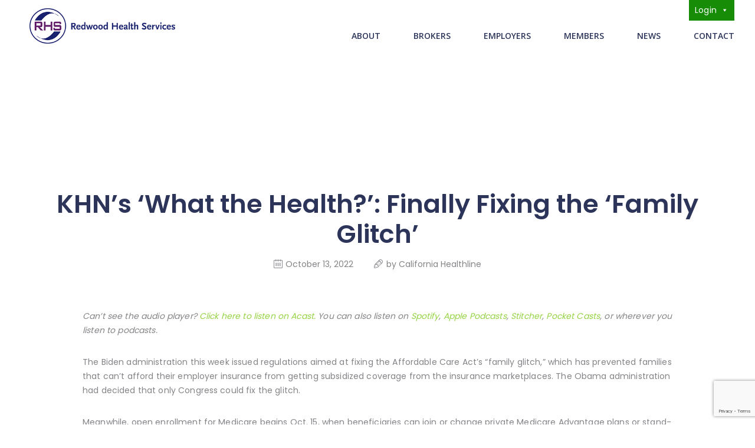

--- FILE ---
content_type: text/html; charset=UTF-8
request_url: https://rhs.org/news/medicare/khns-what-the-health-finally-fixing-the-family-glitch/
body_size: 16915
content:
<!DOCTYPE html>
<html lang="en" class="no-js scheme_default">
<head>
	<title>KHN’s ‘What the Health?’: Finally Fixing the ‘Family Glitch’ &#8211; Redwood Health Services</title>
<meta name='robots' content='max-image-preview:large' />
		<meta charset="UTF-8">
		<meta name="viewport" content="width=device-width, initial-scale=1, maximum-scale=1">
		<meta name="format-detection" content="telephone=no">
		<link rel="profile" href="//gmpg.org/xfn/11">
		<link rel="pingback" href="https://rhs.org/xmlrpc.php">
		<link rel='dns-prefetch' href='//fonts.googleapis.com' />
<link rel='dns-prefetch' href='//s.w.org' />
<link rel="alternate" type="application/rss+xml" title="Redwood Health Services &raquo; Feed" href="https://rhs.org/feed/" />
<link rel="alternate" type="application/rss+xml" title="Redwood Health Services &raquo; Comments Feed" href="https://rhs.org/comments/feed/" />
<link rel="alternate" type="application/rss+xml" title="Redwood Health Services &raquo; KHN’s ‘What the Health?’: Finally Fixing the ‘Family Glitch’ Comments Feed" href="https://rhs.org/news/medicare/khns-what-the-health-finally-fixing-the-family-glitch/feed/" />
<script type="text/javascript">
window._wpemojiSettings = {"baseUrl":"https:\/\/s.w.org\/images\/core\/emoji\/14.0.0\/72x72\/","ext":".png","svgUrl":"https:\/\/s.w.org\/images\/core\/emoji\/14.0.0\/svg\/","svgExt":".svg","source":{"concatemoji":"https:\/\/rhs.org\/wp-includes\/js\/wp-emoji-release.min.js?ver=6.0.11"}};
/*! This file is auto-generated */
!function(e,a,t){var n,r,o,i=a.createElement("canvas"),p=i.getContext&&i.getContext("2d");function s(e,t){var a=String.fromCharCode,e=(p.clearRect(0,0,i.width,i.height),p.fillText(a.apply(this,e),0,0),i.toDataURL());return p.clearRect(0,0,i.width,i.height),p.fillText(a.apply(this,t),0,0),e===i.toDataURL()}function c(e){var t=a.createElement("script");t.src=e,t.defer=t.type="text/javascript",a.getElementsByTagName("head")[0].appendChild(t)}for(o=Array("flag","emoji"),t.supports={everything:!0,everythingExceptFlag:!0},r=0;r<o.length;r++)t.supports[o[r]]=function(e){if(!p||!p.fillText)return!1;switch(p.textBaseline="top",p.font="600 32px Arial",e){case"flag":return s([127987,65039,8205,9895,65039],[127987,65039,8203,9895,65039])?!1:!s([55356,56826,55356,56819],[55356,56826,8203,55356,56819])&&!s([55356,57332,56128,56423,56128,56418,56128,56421,56128,56430,56128,56423,56128,56447],[55356,57332,8203,56128,56423,8203,56128,56418,8203,56128,56421,8203,56128,56430,8203,56128,56423,8203,56128,56447]);case"emoji":return!s([129777,127995,8205,129778,127999],[129777,127995,8203,129778,127999])}return!1}(o[r]),t.supports.everything=t.supports.everything&&t.supports[o[r]],"flag"!==o[r]&&(t.supports.everythingExceptFlag=t.supports.everythingExceptFlag&&t.supports[o[r]]);t.supports.everythingExceptFlag=t.supports.everythingExceptFlag&&!t.supports.flag,t.DOMReady=!1,t.readyCallback=function(){t.DOMReady=!0},t.supports.everything||(n=function(){t.readyCallback()},a.addEventListener?(a.addEventListener("DOMContentLoaded",n,!1),e.addEventListener("load",n,!1)):(e.attachEvent("onload",n),a.attachEvent("onreadystatechange",function(){"complete"===a.readyState&&t.readyCallback()})),(e=t.source||{}).concatemoji?c(e.concatemoji):e.wpemoji&&e.twemoji&&(c(e.twemoji),c(e.wpemoji)))}(window,document,window._wpemojiSettings);
</script>
<style type="text/css">
img.wp-smiley,
img.emoji {
	display: inline !important;
	border: none !important;
	box-shadow: none !important;
	height: 1em !important;
	width: 1em !important;
	margin: 0 0.07em !important;
	vertical-align: -0.1em !important;
	background: none !important;
	padding: 0 !important;
}
</style>
	<link property="stylesheet" rel='stylesheet' id='vc_extensions_cqbundle_adminicon-css'  href='https://rhs.org/wp-content/plugins/vc-extensions-bundle/css/admin_icon.css?ver=6.0.11' type='text/css' media='all' />
<link property="stylesheet" rel='stylesheet' id='wp-block-library-css'  href='https://rhs.org/wp-includes/css/dist/block-library/style.min.css?ver=6.0.11' type='text/css' media='all' />
<link property="stylesheet" rel='stylesheet' id='tablepresstable-buildindexcss-css'  href='https://rhs.org/wp-content/plugins/tablepress/blocks/table/build/index.css?ver=6.0.11' type='text/css' media='all' />
<style id='global-styles-inline-css' type='text/css'>
body{--wp--preset--color--black: #000000;--wp--preset--color--cyan-bluish-gray: #abb8c3;--wp--preset--color--white: #ffffff;--wp--preset--color--pale-pink: #f78da7;--wp--preset--color--vivid-red: #cf2e2e;--wp--preset--color--luminous-vivid-orange: #ff6900;--wp--preset--color--luminous-vivid-amber: #fcb900;--wp--preset--color--light-green-cyan: #7bdcb5;--wp--preset--color--vivid-green-cyan: #00d084;--wp--preset--color--pale-cyan-blue: #8ed1fc;--wp--preset--color--vivid-cyan-blue: #0693e3;--wp--preset--color--vivid-purple: #9b51e0;--wp--preset--gradient--vivid-cyan-blue-to-vivid-purple: linear-gradient(135deg,rgba(6,147,227,1) 0%,rgb(155,81,224) 100%);--wp--preset--gradient--light-green-cyan-to-vivid-green-cyan: linear-gradient(135deg,rgb(122,220,180) 0%,rgb(0,208,130) 100%);--wp--preset--gradient--luminous-vivid-amber-to-luminous-vivid-orange: linear-gradient(135deg,rgba(252,185,0,1) 0%,rgba(255,105,0,1) 100%);--wp--preset--gradient--luminous-vivid-orange-to-vivid-red: linear-gradient(135deg,rgba(255,105,0,1) 0%,rgb(207,46,46) 100%);--wp--preset--gradient--very-light-gray-to-cyan-bluish-gray: linear-gradient(135deg,rgb(238,238,238) 0%,rgb(169,184,195) 100%);--wp--preset--gradient--cool-to-warm-spectrum: linear-gradient(135deg,rgb(74,234,220) 0%,rgb(151,120,209) 20%,rgb(207,42,186) 40%,rgb(238,44,130) 60%,rgb(251,105,98) 80%,rgb(254,248,76) 100%);--wp--preset--gradient--blush-light-purple: linear-gradient(135deg,rgb(255,206,236) 0%,rgb(152,150,240) 100%);--wp--preset--gradient--blush-bordeaux: linear-gradient(135deg,rgb(254,205,165) 0%,rgb(254,45,45) 50%,rgb(107,0,62) 100%);--wp--preset--gradient--luminous-dusk: linear-gradient(135deg,rgb(255,203,112) 0%,rgb(199,81,192) 50%,rgb(65,88,208) 100%);--wp--preset--gradient--pale-ocean: linear-gradient(135deg,rgb(255,245,203) 0%,rgb(182,227,212) 50%,rgb(51,167,181) 100%);--wp--preset--gradient--electric-grass: linear-gradient(135deg,rgb(202,248,128) 0%,rgb(113,206,126) 100%);--wp--preset--gradient--midnight: linear-gradient(135deg,rgb(2,3,129) 0%,rgb(40,116,252) 100%);--wp--preset--duotone--dark-grayscale: url('#wp-duotone-dark-grayscale');--wp--preset--duotone--grayscale: url('#wp-duotone-grayscale');--wp--preset--duotone--purple-yellow: url('#wp-duotone-purple-yellow');--wp--preset--duotone--blue-red: url('#wp-duotone-blue-red');--wp--preset--duotone--midnight: url('#wp-duotone-midnight');--wp--preset--duotone--magenta-yellow: url('#wp-duotone-magenta-yellow');--wp--preset--duotone--purple-green: url('#wp-duotone-purple-green');--wp--preset--duotone--blue-orange: url('#wp-duotone-blue-orange');--wp--preset--font-size--small: 13px;--wp--preset--font-size--medium: 20px;--wp--preset--font-size--large: 36px;--wp--preset--font-size--x-large: 42px;}.has-black-color{color: var(--wp--preset--color--black) !important;}.has-cyan-bluish-gray-color{color: var(--wp--preset--color--cyan-bluish-gray) !important;}.has-white-color{color: var(--wp--preset--color--white) !important;}.has-pale-pink-color{color: var(--wp--preset--color--pale-pink) !important;}.has-vivid-red-color{color: var(--wp--preset--color--vivid-red) !important;}.has-luminous-vivid-orange-color{color: var(--wp--preset--color--luminous-vivid-orange) !important;}.has-luminous-vivid-amber-color{color: var(--wp--preset--color--luminous-vivid-amber) !important;}.has-light-green-cyan-color{color: var(--wp--preset--color--light-green-cyan) !important;}.has-vivid-green-cyan-color{color: var(--wp--preset--color--vivid-green-cyan) !important;}.has-pale-cyan-blue-color{color: var(--wp--preset--color--pale-cyan-blue) !important;}.has-vivid-cyan-blue-color{color: var(--wp--preset--color--vivid-cyan-blue) !important;}.has-vivid-purple-color{color: var(--wp--preset--color--vivid-purple) !important;}.has-black-background-color{background-color: var(--wp--preset--color--black) !important;}.has-cyan-bluish-gray-background-color{background-color: var(--wp--preset--color--cyan-bluish-gray) !important;}.has-white-background-color{background-color: var(--wp--preset--color--white) !important;}.has-pale-pink-background-color{background-color: var(--wp--preset--color--pale-pink) !important;}.has-vivid-red-background-color{background-color: var(--wp--preset--color--vivid-red) !important;}.has-luminous-vivid-orange-background-color{background-color: var(--wp--preset--color--luminous-vivid-orange) !important;}.has-luminous-vivid-amber-background-color{background-color: var(--wp--preset--color--luminous-vivid-amber) !important;}.has-light-green-cyan-background-color{background-color: var(--wp--preset--color--light-green-cyan) !important;}.has-vivid-green-cyan-background-color{background-color: var(--wp--preset--color--vivid-green-cyan) !important;}.has-pale-cyan-blue-background-color{background-color: var(--wp--preset--color--pale-cyan-blue) !important;}.has-vivid-cyan-blue-background-color{background-color: var(--wp--preset--color--vivid-cyan-blue) !important;}.has-vivid-purple-background-color{background-color: var(--wp--preset--color--vivid-purple) !important;}.has-black-border-color{border-color: var(--wp--preset--color--black) !important;}.has-cyan-bluish-gray-border-color{border-color: var(--wp--preset--color--cyan-bluish-gray) !important;}.has-white-border-color{border-color: var(--wp--preset--color--white) !important;}.has-pale-pink-border-color{border-color: var(--wp--preset--color--pale-pink) !important;}.has-vivid-red-border-color{border-color: var(--wp--preset--color--vivid-red) !important;}.has-luminous-vivid-orange-border-color{border-color: var(--wp--preset--color--luminous-vivid-orange) !important;}.has-luminous-vivid-amber-border-color{border-color: var(--wp--preset--color--luminous-vivid-amber) !important;}.has-light-green-cyan-border-color{border-color: var(--wp--preset--color--light-green-cyan) !important;}.has-vivid-green-cyan-border-color{border-color: var(--wp--preset--color--vivid-green-cyan) !important;}.has-pale-cyan-blue-border-color{border-color: var(--wp--preset--color--pale-cyan-blue) !important;}.has-vivid-cyan-blue-border-color{border-color: var(--wp--preset--color--vivid-cyan-blue) !important;}.has-vivid-purple-border-color{border-color: var(--wp--preset--color--vivid-purple) !important;}.has-vivid-cyan-blue-to-vivid-purple-gradient-background{background: var(--wp--preset--gradient--vivid-cyan-blue-to-vivid-purple) !important;}.has-light-green-cyan-to-vivid-green-cyan-gradient-background{background: var(--wp--preset--gradient--light-green-cyan-to-vivid-green-cyan) !important;}.has-luminous-vivid-amber-to-luminous-vivid-orange-gradient-background{background: var(--wp--preset--gradient--luminous-vivid-amber-to-luminous-vivid-orange) !important;}.has-luminous-vivid-orange-to-vivid-red-gradient-background{background: var(--wp--preset--gradient--luminous-vivid-orange-to-vivid-red) !important;}.has-very-light-gray-to-cyan-bluish-gray-gradient-background{background: var(--wp--preset--gradient--very-light-gray-to-cyan-bluish-gray) !important;}.has-cool-to-warm-spectrum-gradient-background{background: var(--wp--preset--gradient--cool-to-warm-spectrum) !important;}.has-blush-light-purple-gradient-background{background: var(--wp--preset--gradient--blush-light-purple) !important;}.has-blush-bordeaux-gradient-background{background: var(--wp--preset--gradient--blush-bordeaux) !important;}.has-luminous-dusk-gradient-background{background: var(--wp--preset--gradient--luminous-dusk) !important;}.has-pale-ocean-gradient-background{background: var(--wp--preset--gradient--pale-ocean) !important;}.has-electric-grass-gradient-background{background: var(--wp--preset--gradient--electric-grass) !important;}.has-midnight-gradient-background{background: var(--wp--preset--gradient--midnight) !important;}.has-small-font-size{font-size: var(--wp--preset--font-size--small) !important;}.has-medium-font-size{font-size: var(--wp--preset--font-size--medium) !important;}.has-large-font-size{font-size: var(--wp--preset--font-size--large) !important;}.has-x-large-font-size{font-size: var(--wp--preset--font-size--x-large) !important;}
</style>
<link property="stylesheet" rel='stylesheet' id='contact-form-7-css'  href='https://rhs.org/wp-content/plugins/contact-form-7/includes/css/styles.css?ver=5.7.7' type='text/css' media='all' />
<link property="stylesheet" rel='stylesheet' id='esg-plugin-settings-css'  href='https://rhs.org/wp-content/plugins/essential-grid/public/assets/css/settings.css?ver=3.0.13' type='text/css' media='all' />
<link property="stylesheet" rel='stylesheet' id='tp-fontello-css'  href='https://rhs.org/wp-content/plugins/essential-grid/public/assets/font/fontello/css/fontello.css?ver=3.0.13' type='text/css' media='all' />
<link property="stylesheet" rel='stylesheet' id='trx_addons-icons-css'  href='https://rhs.org/wp-content/plugins/trx_addons/css/font-icons/css/trx_addons_icons-embedded.css?ver=6.0.11' type='text/css' media='all' />
<link property="stylesheet" rel='stylesheet' id='swiperslider-css'  href='https://rhs.org/wp-content/plugins/trx_addons/js/swiper/swiper.css' type='text/css' media='all' />
<link property="stylesheet" rel='stylesheet' id='magnific-popup-css'  href='https://rhs.org/wp-content/plugins/trx_addons/js/magnific/magnific-popup.css' type='text/css' media='all' />
<link property="stylesheet" rel='stylesheet' id='trx_addons-css'  href='https://rhs.org/wp-content/plugins/trx_addons/css/trx_addons.css' type='text/css' media='all' />
<link property="stylesheet" rel='stylesheet' id='trx_addons-animation-css'  href='https://rhs.org/wp-content/plugins/trx_addons/css/trx_addons.animation.css?ver=6.0.11' type='text/css' media='all' />
<link property="stylesheet" rel='stylesheet' id='trx_socials-icons-css'  href='https://rhs.org/wp-content/plugins/trx_socials/assets/css/font_icons/css/trx_socials_icons.css' type='text/css' media='all' />
<link property="stylesheet" rel='stylesheet' id='trx_socials-widget_instagram-css'  href='https://rhs.org/wp-content/plugins/trx_socials/widgets/instagram/instagram.css' type='text/css' media='all' />
<link property="stylesheet" rel='stylesheet' id='megamenu-css'  href='https://rhs.org/wp-content/uploads/maxmegamenu/style.css?ver=76b8ae' type='text/css' media='all' />
<link property="stylesheet" rel='stylesheet' id='dashicons-css'  href='https://rhs.org/wp-includes/css/dashicons.min.css?ver=6.0.11' type='text/css' media='all' />
<link property="stylesheet" rel='stylesheet' id='tablepress-default-css'  href='https://rhs.org/wp-content/plugins/tablepress/css/build/default.css?ver=2.4.4' type='text/css' media='all' />
<link property="stylesheet" rel='stylesheet' id='wpgdprc-front-css-css'  href='https://rhs.org/wp-content/plugins/wp-gdpr-compliance/Assets/css/front.css?ver=1706529473' type='text/css' media='all' />
<style id='wpgdprc-front-css-inline-css' type='text/css'>
:root{--wp-gdpr--bar--background-color: #000000;--wp-gdpr--bar--color: #ffffff;--wp-gdpr--button--background-color: #000000;--wp-gdpr--button--background-color--darken: #000000;--wp-gdpr--button--color: #ffffff;}
</style>
<link property="stylesheet" rel='stylesheet' id='insugroup-font-Montserrat-css'  href='https://rhs.org/wp-content/themes/insugroup/css/font-face/Montserrat/stylesheet.css?ver=6.0.11' type='text/css' media='all' />
<link property="stylesheet" rel='stylesheet' id='insugroup-font-google_fonts-css'  href='https://fonts.googleapis.com/css?family=Poppins%3A300%2C400%2C500%2C600%2C700%7COpen+Sans%3A300%2C400%2C600%2C700%2C800&#038;subset=latin%2Clatin-ext&#038;ver=6.0.11' type='text/css' media='all' />
<link property="stylesheet" rel='stylesheet' id='fontello-style-css'  href='https://rhs.org/wp-content/themes/insugroup/css/fontello/css/fontello-embedded.css?ver=6.0.11' type='text/css' media='all' />
<link property="stylesheet" rel='stylesheet' id='insugroup-main-css'  href='https://rhs.org/wp-content/themes/insugroup/style.css' type='text/css' media='all' />
<style id='insugroup-main-inline-css' type='text/css'>
.post-navigation .nav-previous a .nav-arrow { background-color: rgba(128,128,128,0.05); border-color:rgba(128,128,128,0.1); }.post-navigation .nav-next a .nav-arrow { background-color: rgba(128,128,128,0.05); border-color:rgba(128,128,128,0.1); }
</style>
<link property="stylesheet" rel='stylesheet' id='insugroup-styles-css'  href='https://rhs.org/wp-content/themes/insugroup/css/__styles.css?ver=6.0.11' type='text/css' media='all' />
<link property="stylesheet" rel='stylesheet' id='insugroup-colors-css'  href='https://rhs.org/wp-content/themes/insugroup/css/__colors.css?ver=6.0.11' type='text/css' media='all' />
<link property="stylesheet" rel='stylesheet' id='mediaelement-css'  href='https://rhs.org/wp-includes/js/mediaelement/mediaelementplayer-legacy.min.css?ver=4.2.16' type='text/css' media='all' />
<link property="stylesheet" rel='stylesheet' id='wp-mediaelement-css'  href='https://rhs.org/wp-includes/js/mediaelement/wp-mediaelement.min.css?ver=6.0.11' type='text/css' media='all' />
<link property="stylesheet" rel='stylesheet' id='insugroup-responsive-css'  href='https://rhs.org/wp-content/themes/insugroup/css/responsive.css?ver=6.0.11' type='text/css' media='all' />
<script type='text/javascript' src='https://rhs.org/wp-includes/js/jquery/jquery.min.js?ver=3.6.0' id='jquery-core-js'></script>
<script type='text/javascript' src='https://rhs.org/wp-includes/js/jquery/jquery-migrate.min.js?ver=3.3.2' id='jquery-migrate-js'></script>
<script type='text/javascript' id='wpgdprc-front-js-js-extra'>
/* <![CDATA[ */
var wpgdprcFront = {"ajaxUrl":"https:\/\/rhs.org\/wp-admin\/admin-ajax.php","ajaxNonce":"ea0a1baec1","ajaxArg":"security","pluginPrefix":"wpgdprc","blogId":"1","isMultiSite":"","locale":"en","showSignUpModal":"","showFormModal":"","cookieName":"wpgdprc-consent","consentVersion":"","path":"\/","prefix":"wpgdprc"};
/* ]]> */
</script>
<script type='text/javascript' src='https://rhs.org/wp-content/plugins/wp-gdpr-compliance/Assets/js/front.min.js?ver=1706529473' id='wpgdprc-front-js-js'></script>
<link rel="https://api.w.org/" href="https://rhs.org/wp-json/" /><link rel="alternate" type="application/json" href="https://rhs.org/wp-json/wp/v2/posts/2450" /><link rel="EditURI" type="application/rsd+xml" title="RSD" href="https://rhs.org/xmlrpc.php?rsd" />
<link rel="wlwmanifest" type="application/wlwmanifest+xml" href="https://rhs.org/wp-includes/wlwmanifest.xml" /> 
<meta name="generator" content="WordPress 6.0.11" />
<link rel="canonical" href="https://rhs.org/news/medicare/khns-what-the-health-finally-fixing-the-family-glitch/" />
<link rel='shortlink' href='https://rhs.org/?p=2450' />
<link rel="alternate" type="application/json+oembed" href="https://rhs.org/wp-json/oembed/1.0/embed?url=https%3A%2F%2Frhs.org%2Fnews%2Fmedicare%2Fkhns-what-the-health-finally-fixing-the-family-glitch%2F" />
<link rel="alternate" type="text/xml+oembed" href="https://rhs.org/wp-json/oembed/1.0/embed?url=https%3A%2F%2Frhs.org%2Fnews%2Fmedicare%2Fkhns-what-the-health-finally-fixing-the-family-glitch%2F&#038;format=xml" />
<meta name="generator" content="Powered by WPBakery Page Builder - drag and drop page builder for WordPress."/>
<meta name="generator" content="Powered by Slider Revolution 6.5.12 - responsive, Mobile-Friendly Slider Plugin for WordPress with comfortable drag and drop interface." />
<link rel="icon" href="https://rhs.org/wp-content/uploads/2022/02/cropped-RHSFavicon_v4-32x32.png" sizes="32x32" />
<link rel="icon" href="https://rhs.org/wp-content/uploads/2022/02/cropped-RHSFavicon_v4-192x192.png" sizes="192x192" />
<link rel="apple-touch-icon" href="https://rhs.org/wp-content/uploads/2022/02/cropped-RHSFavicon_v4-180x180.png" />
<meta name="msapplication-TileImage" content="https://rhs.org/wp-content/uploads/2022/02/cropped-RHSFavicon_v4-270x270.png" />
<script>function setREVStartSize(e){
			//window.requestAnimationFrame(function() {
				window.RSIW = window.RSIW===undefined ? window.innerWidth : window.RSIW;
				window.RSIH = window.RSIH===undefined ? window.innerHeight : window.RSIH;
				try {
					var pw = document.getElementById(e.c).parentNode.offsetWidth,
						newh;
					pw = pw===0 || isNaN(pw) ? window.RSIW : pw;
					e.tabw = e.tabw===undefined ? 0 : parseInt(e.tabw);
					e.thumbw = e.thumbw===undefined ? 0 : parseInt(e.thumbw);
					e.tabh = e.tabh===undefined ? 0 : parseInt(e.tabh);
					e.thumbh = e.thumbh===undefined ? 0 : parseInt(e.thumbh);
					e.tabhide = e.tabhide===undefined ? 0 : parseInt(e.tabhide);
					e.thumbhide = e.thumbhide===undefined ? 0 : parseInt(e.thumbhide);
					e.mh = e.mh===undefined || e.mh=="" || e.mh==="auto" ? 0 : parseInt(e.mh,0);
					if(e.layout==="fullscreen" || e.l==="fullscreen")
						newh = Math.max(e.mh,window.RSIH);
					else{
						e.gw = Array.isArray(e.gw) ? e.gw : [e.gw];
						for (var i in e.rl) if (e.gw[i]===undefined || e.gw[i]===0) e.gw[i] = e.gw[i-1];
						e.gh = e.el===undefined || e.el==="" || (Array.isArray(e.el) && e.el.length==0)? e.gh : e.el;
						e.gh = Array.isArray(e.gh) ? e.gh : [e.gh];
						for (var i in e.rl) if (e.gh[i]===undefined || e.gh[i]===0) e.gh[i] = e.gh[i-1];
											
						var nl = new Array(e.rl.length),
							ix = 0,
							sl;
						e.tabw = e.tabhide>=pw ? 0 : e.tabw;
						e.thumbw = e.thumbhide>=pw ? 0 : e.thumbw;
						e.tabh = e.tabhide>=pw ? 0 : e.tabh;
						e.thumbh = e.thumbhide>=pw ? 0 : e.thumbh;
						for (var i in e.rl) nl[i] = e.rl[i]<window.RSIW ? 0 : e.rl[i];
						sl = nl[0];
						for (var i in nl) if (sl>nl[i] && nl[i]>0) { sl = nl[i]; ix=i;}
						var m = pw>(e.gw[ix]+e.tabw+e.thumbw) ? 1 : (pw-(e.tabw+e.thumbw)) / (e.gw[ix]);
						newh =  (e.gh[ix] * m) + (e.tabh + e.thumbh);
					}
					var el = document.getElementById(e.c);
					if (el!==null && el) el.style.height = newh+"px";
					el = document.getElementById(e.c+"_wrapper");
					if (el!==null && el) {
						el.style.height = newh+"px";
						el.style.display = "block";
					}
				} catch(e){
					console.log("Failure at Presize of Slider:" + e)
				}
			//});
		  };</script>
		<style type="text/css" id="wp-custom-css">
			html .sc_title {
    display: flex;
    flex-direction: column;
}
html .sc_title .sc_item_subtitle {
    order: 2;
}

		</style>
		<noscript><style> .wpb_animate_when_almost_visible { opacity: 1; }</style></noscript><style type="text/css" id="trx_addons-inline-styles-inline-css">.vc_custom_1645030853733{margin-left: 50px !important;}.vc_custom_1645030839055{margin-right: 10px !important;}.vc_custom_1485956007959{padding-right: 10% !important;padding-bottom: 45px !important;padding-left: 10% !important;background-color: #ffffff !important;}.vc_custom_1485950629455{background-image: url(https://rhs.org/wp-content/uploads/2017/01/bg-quote.jpg?id=1141) !important;background-position: center !important;background-repeat: no-repeat !important;background-size: cover !important;}</style><style type="text/css">/** Mega Menu CSS: fs **/</style>
</head>

<body class="post-template-default single single-post postid-2450 single-format-standard mega-menu-max-mega-menu-1 body_tag scheme_default blog_mode_post body_style_wide is_single sidebar_hide expand_content header_style_header-custom-940 header_position_default menu_style_top no_layout wpb-js-composer js-comp-ver-6.8.0 vc_responsive">

	<svg xmlns="http://www.w3.org/2000/svg" viewBox="0 0 0 0" width="0" height="0" focusable="false" role="none" style="visibility: hidden; position: absolute; left: -9999px; overflow: hidden;" ><defs><filter id="wp-duotone-dark-grayscale"><feColorMatrix color-interpolation-filters="sRGB" type="matrix" values=" .299 .587 .114 0 0 .299 .587 .114 0 0 .299 .587 .114 0 0 .299 .587 .114 0 0 " /><feComponentTransfer color-interpolation-filters="sRGB" ><feFuncR type="table" tableValues="0 0.49803921568627" /><feFuncG type="table" tableValues="0 0.49803921568627" /><feFuncB type="table" tableValues="0 0.49803921568627" /><feFuncA type="table" tableValues="1 1" /></feComponentTransfer><feComposite in2="SourceGraphic" operator="in" /></filter></defs></svg><svg xmlns="http://www.w3.org/2000/svg" viewBox="0 0 0 0" width="0" height="0" focusable="false" role="none" style="visibility: hidden; position: absolute; left: -9999px; overflow: hidden;" ><defs><filter id="wp-duotone-grayscale"><feColorMatrix color-interpolation-filters="sRGB" type="matrix" values=" .299 .587 .114 0 0 .299 .587 .114 0 0 .299 .587 .114 0 0 .299 .587 .114 0 0 " /><feComponentTransfer color-interpolation-filters="sRGB" ><feFuncR type="table" tableValues="0 1" /><feFuncG type="table" tableValues="0 1" /><feFuncB type="table" tableValues="0 1" /><feFuncA type="table" tableValues="1 1" /></feComponentTransfer><feComposite in2="SourceGraphic" operator="in" /></filter></defs></svg><svg xmlns="http://www.w3.org/2000/svg" viewBox="0 0 0 0" width="0" height="0" focusable="false" role="none" style="visibility: hidden; position: absolute; left: -9999px; overflow: hidden;" ><defs><filter id="wp-duotone-purple-yellow"><feColorMatrix color-interpolation-filters="sRGB" type="matrix" values=" .299 .587 .114 0 0 .299 .587 .114 0 0 .299 .587 .114 0 0 .299 .587 .114 0 0 " /><feComponentTransfer color-interpolation-filters="sRGB" ><feFuncR type="table" tableValues="0.54901960784314 0.98823529411765" /><feFuncG type="table" tableValues="0 1" /><feFuncB type="table" tableValues="0.71764705882353 0.25490196078431" /><feFuncA type="table" tableValues="1 1" /></feComponentTransfer><feComposite in2="SourceGraphic" operator="in" /></filter></defs></svg><svg xmlns="http://www.w3.org/2000/svg" viewBox="0 0 0 0" width="0" height="0" focusable="false" role="none" style="visibility: hidden; position: absolute; left: -9999px; overflow: hidden;" ><defs><filter id="wp-duotone-blue-red"><feColorMatrix color-interpolation-filters="sRGB" type="matrix" values=" .299 .587 .114 0 0 .299 .587 .114 0 0 .299 .587 .114 0 0 .299 .587 .114 0 0 " /><feComponentTransfer color-interpolation-filters="sRGB" ><feFuncR type="table" tableValues="0 1" /><feFuncG type="table" tableValues="0 0.27843137254902" /><feFuncB type="table" tableValues="0.5921568627451 0.27843137254902" /><feFuncA type="table" tableValues="1 1" /></feComponentTransfer><feComposite in2="SourceGraphic" operator="in" /></filter></defs></svg><svg xmlns="http://www.w3.org/2000/svg" viewBox="0 0 0 0" width="0" height="0" focusable="false" role="none" style="visibility: hidden; position: absolute; left: -9999px; overflow: hidden;" ><defs><filter id="wp-duotone-midnight"><feColorMatrix color-interpolation-filters="sRGB" type="matrix" values=" .299 .587 .114 0 0 .299 .587 .114 0 0 .299 .587 .114 0 0 .299 .587 .114 0 0 " /><feComponentTransfer color-interpolation-filters="sRGB" ><feFuncR type="table" tableValues="0 0" /><feFuncG type="table" tableValues="0 0.64705882352941" /><feFuncB type="table" tableValues="0 1" /><feFuncA type="table" tableValues="1 1" /></feComponentTransfer><feComposite in2="SourceGraphic" operator="in" /></filter></defs></svg><svg xmlns="http://www.w3.org/2000/svg" viewBox="0 0 0 0" width="0" height="0" focusable="false" role="none" style="visibility: hidden; position: absolute; left: -9999px; overflow: hidden;" ><defs><filter id="wp-duotone-magenta-yellow"><feColorMatrix color-interpolation-filters="sRGB" type="matrix" values=" .299 .587 .114 0 0 .299 .587 .114 0 0 .299 .587 .114 0 0 .299 .587 .114 0 0 " /><feComponentTransfer color-interpolation-filters="sRGB" ><feFuncR type="table" tableValues="0.78039215686275 1" /><feFuncG type="table" tableValues="0 0.94901960784314" /><feFuncB type="table" tableValues="0.35294117647059 0.47058823529412" /><feFuncA type="table" tableValues="1 1" /></feComponentTransfer><feComposite in2="SourceGraphic" operator="in" /></filter></defs></svg><svg xmlns="http://www.w3.org/2000/svg" viewBox="0 0 0 0" width="0" height="0" focusable="false" role="none" style="visibility: hidden; position: absolute; left: -9999px; overflow: hidden;" ><defs><filter id="wp-duotone-purple-green"><feColorMatrix color-interpolation-filters="sRGB" type="matrix" values=" .299 .587 .114 0 0 .299 .587 .114 0 0 .299 .587 .114 0 0 .299 .587 .114 0 0 " /><feComponentTransfer color-interpolation-filters="sRGB" ><feFuncR type="table" tableValues="0.65098039215686 0.40392156862745" /><feFuncG type="table" tableValues="0 1" /><feFuncB type="table" tableValues="0.44705882352941 0.4" /><feFuncA type="table" tableValues="1 1" /></feComponentTransfer><feComposite in2="SourceGraphic" operator="in" /></filter></defs></svg><svg xmlns="http://www.w3.org/2000/svg" viewBox="0 0 0 0" width="0" height="0" focusable="false" role="none" style="visibility: hidden; position: absolute; left: -9999px; overflow: hidden;" ><defs><filter id="wp-duotone-blue-orange"><feColorMatrix color-interpolation-filters="sRGB" type="matrix" values=" .299 .587 .114 0 0 .299 .587 .114 0 0 .299 .587 .114 0 0 .299 .587 .114 0 0 " /><feComponentTransfer color-interpolation-filters="sRGB" ><feFuncR type="table" tableValues="0.098039215686275 1" /><feFuncG type="table" tableValues="0 0.66274509803922" /><feFuncB type="table" tableValues="0.84705882352941 0.41960784313725" /><feFuncA type="table" tableValues="1 1" /></feComponentTransfer><feComposite in2="SourceGraphic" operator="in" /></filter></defs></svg>
	
	<div class="body_wrap">

		<div class="page_wrap">

			<header class="top_panel top_panel_custom top_panel_custom_2267 without_bg_image scheme_default"><div class="vc_row wpb_row vc_row-fluid vc_row-o-equal-height vc_row-o-content-top vc_row-flex sc_layouts_row_fixed"><div class="wpb_column vc_column_container vc_col-sm-4 sc_layouts_column sc_layouts_column_align_left sc_layouts_column_icons_position_left"><div class="vc_column-inner vc_custom_1645030853733"><div class="wpb_wrapper"><div class="vc_empty_space  height_tiny"   style="height: 32px"><span class="vc_empty_space_inner"></span></div><div class="sc_layouts_item"><a href="https://rhs.org/" id="sc_layouts_logo_1735148886" class="sc_layouts_logo sc_layouts_logo_default logo-big"><img class="logo_image" src="https://rhs.org/wp-content/uploads/2017/01/RHS-LOGO-400.png" alt="" width="400" height="97"></a><!-- /.sc_layouts_logo --></div><div class="vc_empty_space"   style="height: 1px"><span class="vc_empty_space_inner"></span></div><div class="sc_layouts_item"><div id="sc_layouts_menu_232801102" class="sc_layouts_iconed_text sc_layouts_menu_mobile_button sc_layouts_menu_mobile_button_burger without_menu">
		<a class="sc_layouts_item_link sc_layouts_iconed_text_link" href="#">
			<span class="sc_layouts_item_icon sc_layouts_iconed_text_icon trx_addons_icon-menu"></span>
		</a>
	</div></div></div></div></div><div class="wpb_column vc_column_container vc_col-sm-8 sc_layouts_column sc_layouts_column_align_right sc_layouts_column_icons_position_left"><div class="vc_column-inner"><div class="wpb_wrapper"><div class="vc_row wpb_row vc_inner vc_row-fluid vc_custom_1645030839055 vc_row-o-content-top vc_row-flex"><div class="wpb_column vc_column_container vc_col-sm-12 sc_layouts_column_icons_position_left"><div class="vc_column-inner"><div class="wpb_wrapper"><div class="sc_layouts_item sc_layouts_hide_on_mobile"><nav id="sc_layouts_menu_57751855" class="sc_layouts_menu sc_layouts_menu_default menu_hover_fade hide_on_mobile" data-animation-in="fadeIn" data-animation-out="fadeOut"><div id="mega-menu-wrap-max_mega_menu_1" class="mega-menu-wrap"><div class="mega-menu-toggle"><div class="mega-toggle-blocks-left"></div><div class="mega-toggle-blocks-center"></div><div class="mega-toggle-blocks-right"><div class='mega-toggle-block mega-menu-toggle-animated-block mega-toggle-block-0' id='mega-toggle-block-0'><button aria-label="Toggle Menu" class="mega-toggle-animated mega-toggle-animated-slider" type="button" aria-expanded="false">
                  <span class="mega-toggle-animated-box">
                    <span class="mega-toggle-animated-inner"></span>
                  </span>
                </button></div></div></div><ul id="mega-menu-max_mega_menu_1" class="mega-menu max-mega-menu mega-menu-horizontal mega-no-js" data-event="hover_intent" data-effect="fade_up" data-effect-speed="200" data-effect-mobile="disabled" data-effect-speed-mobile="0" data-mobile-force-width="false" data-second-click="go" data-document-click="collapse" data-vertical-behaviour="standard" data-breakpoint="768" data-unbind="true" data-mobile-state="collapse_all" data-mobile-direction="vertical" data-hover-intent-timeout="300" data-hover-intent-interval="100"><li class="mega-menu-item mega-menu-item-type-custom mega-menu-item-object-custom mega-menu-item-has-children mega-menu-megamenu mega-menu-grid mega-align-bottom-right mega-menu-grid mega-close-after-click mega-menu-item-1438" id="mega-menu-item-1438"><a class="mega-menu-link" href="#" aria-expanded="false" tabindex="0">Login<span class="mega-indicator" aria-hidden="true"></span></a>
<ul class="mega-sub-menu" role='presentation'><li class="mega-menu-row" id="mega-menu-1438-0">
	<ul class="mega-sub-menu" style='--columns:12' role='presentation'><li class="mega-menu-column mega-menu-columns-12-of-12" style="--columns:12; --span:12" id="mega-menu-1438-0-0">
		<ul class="mega-sub-menu"><li class="mega-menu-item mega-menu-item-type-post_type mega-menu-item-object-page mega-menu-item-has-children mega-menu-item-1560" id="mega-menu-item-1560"><a class="mega-menu-link" href="https://rhs.org/broker/">Brokers<span class="mega-indicator" aria-hidden="true"></span></a>
			<ul class="mega-sub-menu"><li class="mega-menu-item mega-menu-item-type-custom mega-menu-item-object-custom mega-menu-item-1445" id="mega-menu-item-1445"><a class="mega-menu-link" href="/rhs-mastercard-sign-in">RHS Benefits Card (Mastercard)</a></li><li class="mega-menu-item mega-menu-item-type-custom mega-menu-item-object-custom mega-menu-item-1446" id="mega-menu-item-1446"><a class="mega-menu-link" href="/yellow-card-sign-in">Secondary Card (Yellow Card)</a></li></ul>
</li><li class="mega-menu-item mega-menu-item-type-custom mega-menu-item-object-custom mega-menu-item-has-children mega-menu-item-1448" id="mega-menu-item-1448"><a class="mega-menu-link" href="#">Employers<span class="mega-indicator" aria-hidden="true"></span></a>
			<ul class="mega-sub-menu"><li class="mega-menu-item mega-menu-item-type-custom mega-menu-item-object-custom mega-menu-item-1449" id="mega-menu-item-1449"><a class="mega-menu-link" href="/rhs-mastercard-sign-in">RHS Benefits Card (Mastercard)</a></li><li class="mega-menu-item mega-menu-item-type-custom mega-menu-item-object-custom mega-menu-item-1450" id="mega-menu-item-1450"><a class="mega-menu-link" href="/yellow-card-sign-in">Secondary Card (Yellow Card)</a></li></ul>
</li><li class="mega-menu-item mega-menu-item-type-custom mega-menu-item-object-custom mega-menu-item-has-children mega-menu-item-1451" id="mega-menu-item-1451"><a class="mega-menu-link" href="#">Members<span class="mega-indicator" aria-hidden="true"></span></a>
			<ul class="mega-sub-menu"><li class="mega-menu-item mega-menu-item-type-custom mega-menu-item-object-custom mega-menu-item-1452" id="mega-menu-item-1452"><a class="mega-menu-link" href="/rhs-mastercard-sign-in">RHS Benefits Card (Mastercard)</a></li><li class="mega-menu-item mega-menu-item-type-custom mega-menu-item-object-custom mega-menu-item-1453" id="mega-menu-item-1453"><a class="mega-menu-link" href="/yellow-card-sign-in">Secondary Card (Yellow Card)</a></li></ul>
</li></ul>
</li></ul>
</li></ul>
</li></ul></div></nav><!-- /.sc_layouts_menu --></div></div></div></div></div><div class="sc_layouts_item sc_layouts_hide_on_mobile"><nav id="sc_layouts_menu_2079138690" class="sc_layouts_menu sc_layouts_menu_default menu_hover_fade hide_on_mobile" data-animation-in="fadeInUpSmall" data-animation-out="fadeOutDownSmall"><ul id="menu-main-menu" class="sc_layouts_menu_nav"><li id="menu-item-24" class="menu-item menu-item-type-post_type menu-item-object-page menu-item-24"><a href="https://rhs.org/about-us-overview/"><span>About</span></a></li><li id="menu-item-1561" class="menu-item menu-item-type-post_type menu-item-object-page menu-item-has-children menu-item-1561"><a href="https://rhs.org/broker/"><span>Brokers</span></a>
<ul class="sub-menu"><li id="menu-item-1604" class="menu-item menu-item-type-post_type menu-item-object-page menu-item-1604"><a href="https://rhs.org/broker/fsas/"><span>FSAs</span></a></li><li id="menu-item-1617" class="menu-item menu-item-type-post_type menu-item-object-page menu-item-1617"><a href="https://rhs.org/broker/hras/"><span>HRAs</span></a></li><li id="menu-item-1674" class="menu-item menu-item-type-post_type menu-item-object-page menu-item-1674"><a href="https://rhs.org/broker/premium-only-plan-pop/"><span>Premium Only Plan (POP)</span></a></li><li id="menu-item-1673" class="menu-item menu-item-type-post_type menu-item-object-page menu-item-1673"><a href="https://rhs.org/broker/dental-and-vision/"><span>Dental and Vision</span></a></li><li id="menu-item-1687" class="menu-item menu-item-type-post_type menu-item-object-page menu-item-1687"><a href="https://rhs.org/broker/transportation-plans/"><span>Transportation Plans</span></a></li><li id="menu-item-1840" class="menu-item menu-item-type-post_type menu-item-object-page menu-item-1840"><a href="https://rhs.org/forms/"><span>Forms/Information</span></a></li><li id="menu-item-2401" class="menu-item menu-item-type-custom menu-item-object-custom menu-item-2401"><a href="/broker/#sign-in"><span>Card Logins</span></a></li></ul>
</li><li id="menu-item-1569" class="menu-item menu-item-type-post_type menu-item-object-page menu-item-has-children menu-item-1569"><a href="https://rhs.org/employers/"><span>Employers</span></a>
<ul class="sub-menu"><li id="menu-item-1699" class="menu-item menu-item-type-post_type menu-item-object-page menu-item-1699"><a href="https://rhs.org/employers/fsas/"><span>FSAs</span></a></li><li id="menu-item-1705" class="menu-item menu-item-type-post_type menu-item-object-page menu-item-1705"><a href="https://rhs.org/employers/hras/"><span>HRAs</span></a></li><li id="menu-item-1710" class="menu-item menu-item-type-post_type menu-item-object-page menu-item-1710"><a href="https://rhs.org/employers/premium-only-plan-pop/"><span>Premium Only Plan (POP)</span></a></li><li id="menu-item-1714" class="menu-item menu-item-type-post_type menu-item-object-page menu-item-1714"><a href="https://rhs.org/employers/dental-and-vision/"><span>Dental and Vision</span></a></li><li id="menu-item-1719" class="menu-item menu-item-type-post_type menu-item-object-page menu-item-1719"><a href="https://rhs.org/employers/transportation-plans/"><span>Transportation Plans</span></a></li><li id="menu-item-1839" class="menu-item menu-item-type-post_type menu-item-object-page menu-item-1839"><a href="https://rhs.org/forms/"><span>Forms/Information</span></a></li><li id="menu-item-2402" class="menu-item menu-item-type-custom menu-item-object-custom menu-item-2402"><a href="/employers/#sign-in"><span>Card Logins</span></a></li></ul>
</li><li id="menu-item-1572" class="menu-item menu-item-type-post_type menu-item-object-page menu-item-has-children menu-item-1572"><a href="https://rhs.org/members/"><span>Members</span></a>
<ul class="sub-menu"><li id="menu-item-1789" class="menu-item menu-item-type-post_type menu-item-object-page menu-item-1789"><a href="https://rhs.org/members/member-benefit-plans-that-save-you-money/"><span>Member Benefit</span></a></li><li id="menu-item-1800" class="menu-item menu-item-type-post_type menu-item-object-page menu-item-1800"><a href="https://rhs.org/members/employee-access-to-account-balances-and-claims-information/"><span>Employee Access</span></a></li><li id="menu-item-1815" class="menu-item menu-item-type-post_type menu-item-object-page menu-item-1815"><a href="https://rhs.org/members/fsas/"><span>FSAs</span></a></li><li id="menu-item-2686" class="menu-item menu-item-type-post_type menu-item-object-page menu-item-2686"><a href="https://rhs.org/members/dental-and-vision/"><span>Dental and Vision</span></a></li><li id="menu-item-1722" class="menu-item menu-item-type-post_type menu-item-object-page menu-item-1722"><a href="https://rhs.org/members/transportation-plans/"><span>Transportation Plans</span></a></li><li id="menu-item-1838" class="menu-item menu-item-type-post_type menu-item-object-page menu-item-1838"><a href="https://rhs.org/forms/"><span>Forms/Information</span></a></li><li id="menu-item-2403" class="menu-item menu-item-type-custom menu-item-object-custom menu-item-2403"><a href="/members/#sign-in"><span>Card Logins</span></a></li></ul>
</li><li id="menu-item-2263" class="menu-item menu-item-type-taxonomy menu-item-object-category current-post-ancestor menu-item-2263"><a href="https://rhs.org/category/news/"><span>News</span></a></li><li id="menu-item-27" class="menu-item menu-item-type-post_type menu-item-object-page menu-item-27"><a href="https://rhs.org/contacts/"><span>Contact</span></a></li></ul></nav><!-- /.sc_layouts_menu --></div><div class="sc_layouts_item sc_layouts_hide_on_mobile"><div  id="sc_socials_1409085450" 
	class="hide_on_mobile sc_socials sc_socials_default sc_align_default"><div class="socials_wrap"></div><!-- /.socials_wrap --></div><!-- /.sc_socials --></div></div></div></div></div><div class="vc_row wpb_row vc_row-fluid sc_layouts_row sc_layouts_row_type_normal sc_layouts_hide_on_frontpage"><div class="wpb_column vc_column_container vc_col-sm-12 sc_layouts_column sc_layouts_column_align_center sc_layouts_column_icons_position_left"><div class="vc_column-inner"><div class="wpb_wrapper"><div id="sc_content_1555522634"
		class="sc_content sc_content_default"><div class="sc_content_container"><h1 style="color: #ffffff;text-align: center;font-family:Open Sans;font-weight:600;font-style:normal" class="vc_custom_heading" >Latest News</h1></div></div><!-- /.sc_content --></div></div></div></div></header><div class="menu_mobile_overlay"></div>
<div class="menu_mobile menu_mobile_fullscreen scheme_dark">
	<div class="menu_mobile_inner">
		<a class="menu_mobile_close icon-cancel"></a><a class="sc_layouts_logo" href="https://rhs.org/"><span class="logo_text">Redwood Health Services</span><span class="logo_slogan">Medical Benefit Plans</span></a><nav class="menu_mobile_nav_area"><ul id="menu_mobile" class=" menu_mobile_nav"><li id="menu_mobile-item-1574" class="menu-item menu-item-type-post_type menu-item-object-page menu-item-1574"><a href="https://rhs.org/about-us-overview/"><span>About Us</span></a></li><li id="menu_mobile-item-1575" class="menu-item menu-item-type-post_type menu-item-object-page menu-item-has-children menu-item-1575"><a href="https://rhs.org/broker/"><span>Brokers</span></a>
<ul class="sub-menu"><li id="menu_mobile-item-1842" class="menu-item menu-item-type-post_type menu-item-object-page menu-item-1842"><a href="https://rhs.org/broker/fsas/"><span>FSAs</span></a></li><li id="menu_mobile-item-1843" class="menu-item menu-item-type-post_type menu-item-object-page menu-item-1843"><a href="https://rhs.org/broker/hras/"><span>HRAs</span></a></li><li id="menu_mobile-item-1844" class="menu-item menu-item-type-post_type menu-item-object-page menu-item-1844"><a href="https://rhs.org/broker/premium-only-plan-pop/"><span>Premium Only Plan (POP)</span></a></li><li id="menu_mobile-item-1841" class="menu-item menu-item-type-post_type menu-item-object-page menu-item-1841"><a href="https://rhs.org/broker/dental-and-vision/"><span>Dental and Vision</span></a></li><li id="menu_mobile-item-1845" class="menu-item menu-item-type-post_type menu-item-object-page menu-item-1845"><a href="https://rhs.org/broker/transportation-plans/"><span>Transportation Plans</span></a></li><li id="menu_mobile-item-1846" class="menu-item menu-item-type-post_type menu-item-object-page menu-item-1846"><a href="https://rhs.org/forms/"><span>Forms/Information</span></a></li></ul>
</li><li id="menu_mobile-item-1577" class="menu-item menu-item-type-post_type menu-item-object-page menu-item-has-children menu-item-1577"><a href="https://rhs.org/employers/"><span>Employers</span></a>
<ul class="sub-menu"><li id="menu_mobile-item-1848" class="menu-item menu-item-type-post_type menu-item-object-page menu-item-1848"><a href="https://rhs.org/employers/fsas/"><span>FSAs</span></a></li><li id="menu_mobile-item-1849" class="menu-item menu-item-type-post_type menu-item-object-page menu-item-1849"><a href="https://rhs.org/employers/hras/"><span>HRAs</span></a></li><li id="menu_mobile-item-1850" class="menu-item menu-item-type-post_type menu-item-object-page menu-item-1850"><a href="https://rhs.org/employers/premium-only-plan-pop/"><span>Premium Only Plan (POP)</span></a></li><li id="menu_mobile-item-1847" class="menu-item menu-item-type-post_type menu-item-object-page menu-item-1847"><a href="https://rhs.org/employers/dental-and-vision/"><span>Dental and Vision</span></a></li><li id="menu_mobile-item-1851" class="menu-item menu-item-type-post_type menu-item-object-page menu-item-1851"><a href="https://rhs.org/employers/transportation-plans/"><span>Transportation Plans</span></a></li><li id="menu_mobile-item-1852" class="menu-item menu-item-type-post_type menu-item-object-page menu-item-1852"><a href="https://rhs.org/forms/"><span>Forms/Information</span></a></li></ul>
</li><li id="menu_mobile-item-1578" class="menu-item menu-item-type-post_type menu-item-object-page menu-item-has-children menu-item-1578"><a href="https://rhs.org/members/"><span>Members</span></a>
<ul class="sub-menu"><li id="menu_mobile-item-1856" class="menu-item menu-item-type-post_type menu-item-object-page menu-item-1856"><a href="https://rhs.org/members/member-benefit-plans-that-save-you-money/"><span>Member Benefit Plans That Save You Money</span></a></li><li id="menu_mobile-item-1854" class="menu-item menu-item-type-post_type menu-item-object-page menu-item-1854"><a href="https://rhs.org/members/employee-access-to-account-balances-and-claims-information/"><span>Employee Access to Account Balances and Claims Information</span></a></li><li id="menu_mobile-item-1855" class="menu-item menu-item-type-post_type menu-item-object-page menu-item-1855"><a href="https://rhs.org/members/fsas/"><span>FSAs</span></a></li><li id="menu_mobile-item-2684" class="menu-item menu-item-type-post_type menu-item-object-page menu-item-2684"><a href="https://rhs.org/members/dental-and-vision/"><span>Dental and Vision</span></a></li><li id="menu_mobile-item-1857" class="menu-item menu-item-type-post_type menu-item-object-page menu-item-1857"><a href="https://rhs.org/members/transportation-plans/"><span>Transportation Plans</span></a></li><li id="menu_mobile-item-1853" class="menu-item menu-item-type-post_type menu-item-object-page menu-item-1853"><a href="https://rhs.org/forms/"><span>Forms/Information</span></a></li></ul>
</li><li id="menu_mobile-item-2264" class="menu-item menu-item-type-taxonomy menu-item-object-category current-post-ancestor menu-item-2264"><a href="https://rhs.org/category/news/"><span>News</span></a></li><li id="menu_mobile-item-1576" class="menu-item menu-item-type-post_type menu-item-object-page menu-item-1576"><a href="https://rhs.org/contacts/"><span>Contacts</span></a></li></ul></nav><div class="search_wrap search_style_normal search_mobile">
	<div class="search_form_wrap">
		<form role="search" method="get" class="search_form" action="https://rhs.org/">
			<input type="text" class="search_field" placeholder="Search" value="" name="s">
			<button type="submit" class="search_submit trx_addons_icon-search"></button>
					</form>
	</div>
	</div>	</div>
</div>

			<div class="page_content_wrap scheme_default">

                                <div class="post_header entry-header">
                <h2 class="post_title entry-title">KHN’s ‘What the Health?’: Finally Fixing the ‘Family Glitch’</h2><div class="post_meta">					<span class="post_meta_item post_date"><a href="https://rhs.org/news/medicare/khns-what-the-health-finally-fixing-the-family-glitch/">October 13, 2022</a></span>
					                <span class="post_meta_item post_author">
                    by 				    <a rel="author" href="https://rhs.org/author/california-healthline/">
					California Healthline				    </a>
                </span>
				</div><!-- .post_meta -->                </div><!-- .post_header -->
                
								<div class="content_wrap">
				
									

					<div class="content">
										

<article id="post-2450" class="post_item_single post_type_post post_format_ itemscope post-2450 post type-post status-publish format-standard hentry category-medicare"		itemscope itemtype="//schema.org/BlogPosting">
		<div class="post_content entry-content" itemprop="articleBody">
		<div>
<p><em>Can’t see the audio player? <a href="https://shows.acast.com/khns-what-the-health">Click here to listen on Acast.</a> You can also listen on <a href="https://open.spotify.com/show/32EdsB662C3oyIrqLMmBXI?si=TQhRjzzLTgWtK3crfbOFtA">Spotify</a>, <a href="https://podcasts.apple.com/us/podcast/what-the-health/id1253607372?mt=2">Apple Podcasts</a>, <a href="http://www.stitcher.com/podcast/kaiser-health-news/what-the-health">Stitcher</a>, <a href="https://play.pocketcasts.com/web/podcasts/a379e280-3f57-0135-9028-63f4b61a9224">Pocket Casts</a>, or wherever you listen to podcasts.</em></p>
<p>The Biden administration this week issued regulations aimed at fixing the Affordable Care Act’s “family glitch,” which has prevented families that can’t afford their employer insurance from getting subsidized coverage from the insurance marketplaces. The Obama administration had decided that only Congress could fix the glitch.</p>
<p>Meanwhile, open enrollment for Medicare begins Oct. 15, when beneficiaries can join or change private Medicare Advantage plans or stand-alone prescription drug plans. For the first time, Medicare Advantage plans are poised to enroll more than half of the Medicare population despite allegations that many of the largest insurers are getting billions of dollars in overpayments from the federal government.</p>
<p>This week’s panelists are Julie Rovner of KHN, Margot Sanger-Katz of The New York Times, Joanne Kenen of the Johns Hopkins Bloomberg School of Public Health and Politico, and Rachel Cohrs of Stat.</p>
<p>Among the takeaways from this week’s episode:</p>
<ul>
<li>The “family glitch” arose because under ACA rules, people offered insurance through their workplace generally don’t qualify for subsidies if they instead purchase a policy on the marketplace — unless their work insurance is deemed unaffordable. That determination was made based on the cost of insurance for the individual worker, not what a family policy would cost. Since family policies are considerably more expensive than individual policies, they are often unaffordable for workers. The new federal regulation will take into account the cost of the family coverage.</li>
</ul>
<ul>
<li>Democrats were aware of this problem even as they passed the ACA. But this is an expensive change, and they were desperate to keep the cost of the bill below $1 trillion. They had promised to fix the “family glitch” but had not done it.</li>
</ul>
<ul>
<li>Many health policy experts believed the fix would need to be made by Congress, but the Biden administration opted to do it through regulation. Whether the regulation will face legal challenges from critics is not clear, but opponents may have a hard time proving they are being harmed by the new rule and have standing to bring a lawsuit.</li>
</ul>
<ul>
<li>Many seniors are happy with their Medicare Advantage plans, which often offer more benefits than traditional Medicare at a reduced cost. Enrollees, however, generally must stay within a plan’s network of health care providers.</li>
</ul>
<ul>
<li>Questions have been raised about federal payments to the plans. They were initially envisioned as a way to save money because lawmakers thought they would be more efficient than the government-run plan. But the benchmark formula for the plans now gives them more than 100% of what the government would pay for an average person in traditional Medicare, and the government pays the plans bonuses for taking on sicker patients.</li>
</ul>
<ul>
<li>Those bonuses have been the subject of numerous government investigations, whistleblower allegations, and some fraud lawsuits that allege the plans misidentify enrollees’ medical conditions to get higher reimbursements from the government. But while some watchdog groups have raised concerns, the Centers for Medicare &amp; Medicaid Services has not made major changes to the reimbursement formulas, partly because Medicare Advantage has high patient satisfaction and bipartisan support on Capitol Hill.</li>
</ul>
<ul>
<li>As lawmakers get closer to Election Day next month, Democrats have trumpeted their support for abortion rights and hit hard at Republicans who supported the Supreme Court’s decision to overturn <em>Roe v. Wade</em>, which had guaranteed access across the country. The Democrats, however, have not been as active in making a case for their passage of the Inflation Reduction Act, which offered several popular changes, including caps on out-of-pocket drug expenses for Medicare beneficiaries, a provision allowing Medicare to begin negotiating the price of some drugs, and an extension of enhanced subsidies for people who buy insurance on the ACA marketplaces.</li>
</ul>
<ul>
<li>Democrat John Fetterman’s campaign for a U.S. Senate seat from Pennsylvania has been slowed down a bit by his recovery from a stroke he had earlier this year. He is back on the trail and is making live appearances, but he uses a computer device to help him translate conversations into written language because he says his auditory processing has not healed. Critics have said he should be more transparent with his medical records. Disability advocates have hit back against the criticism of Fetterman.</li>
</ul>
<p>Plus, for extra credit, the panelists recommend their favorite health policy stories of the week they think you should read:</p>
<p><strong>Julie Rovner:</strong> KHN’s “<a href="https://khn.org/news/article/if-youre-worried-about-the-environment-consider-being-composted-when-you-die/">If You’re Worried About the Environment, Consider Being Composted When You Die</a>,” by Bernard J. Wolfson</p>
<p><strong>Margot Sanger-Katz:</strong> KHN’s “<a href="https://khn.org/news/article/private-equity-emergency-obstetrics-birth-charges/">Baby, That Bill Is High: Private Equity ‘Gambit’ Squeezes Excessive ER Charges From Routine Births</a>,” by Rae Ellen Bichell</p>
<p><strong>Joanne Kenen:</strong> The Food &amp; Environmental Reporting Network’s “<a href="https://thefern.org/2022/09/for-one-historically-black-california-town-a-century-of-water-access-denied/">For One Historically Black California Town, a Century of Water Access Denied</a>,” by Teresa Cotsirilos </p>
<p><strong>Rachel Cohrs:</strong> Stat’s “<a href="https://www.statnews.com/2022/10/11/hhs-office-environmental-justice/">A Miniscule New HHS Office Has a Mammoth Goal: Tackling Environmental Justice</a>,” by Sarah Owermohle</p>
<p>Also mentioned in this week’s episode:</p>
<ul>
<li>The New York Times’ “<a href="https://www.nytimes.com/2022/10/08/upshot/medicare-advantage-fraud-allegations.html">‘The Cash Monster Was Insatiable’: How Insurers Exploited Medicare for Billions</a>,” by Reed Abelson and Margot Sanger-Katz</li>
</ul>
<ul>
<li>Politico’s “<a href="https://www.politico.com/news/2022/10/10/pennsylvanias-campaign-trail-doctor-abortion-00061063">On Pennsylvania’s Campaign Trail, the Doctor Will See You Now</a>,” by Alice Miranda Ollstein</li>
</ul>
<ul>
<li>CNN’s “<a href="https://us.cnn.com/2022/10/12/health/abortion-doctors-talking/index.html">’Heartbreaking’ Stories Go Untold, Doctors Say, as Employers ‘Muzzle’ Them in Wake of Abortion Ruling</a>,” by Elizabeth Cohen, Justin Lape, and Danielle Herman</li>
</ul>
<ul>
<li>KHN’s “<a href="https://khn.org/news/article/how-billing-turns-a-routine-birth-into-a-high-cost-emergency/">How Billing Turns a Routine Birth Into a High-Cost Emergency</a>,” by Rae Ellen Bichell</li>
</ul>
<p><em>To hear all our podcasts, <a href="https://khn.org/news/tag/podcast/">click here</a>.</em></p>
<p><em>And subscribe to KHN’s What the Health? on <a href="https://open.spotify.com/show/32EdsB662C3oyIrqLMmBXI?si=TQhRjzzLTgWtK3crfbOFtA">Spotify</a>, <a href="https://podcasts.apple.com/us/podcast/what-the-health/id1253607372?mt=2">Apple Podcasts</a>, <a href="http://www.stitcher.com/podcast/kaiser-health-news/what-the-health">Stitcher</a>, <a href="https://play.pocketcasts.com/web/podcasts/a379e280-3f57-0135-9028-63f4b61a9224">Pocket Casts</a>, or wherever you listen to podcasts.</em></p>
<p><em><em>This story was produced by <a href="https://khn.org/about-us">KHN</a> (Kaiser Health News), a national newsroom that produces in-depth journalism about health issues. Together with Policy Analysis and Polling, KHN is one of the three major operating programs at <a href="https://www.kff.org/about-us/">KFF</a> (Kaiser Family Foundation). KFF is an endowed nonprofit organization providing information on health issues to the nation.</em></em></p>
<p><a href="https://khn.org/about-us">KHN</a> (Kaiser Health News) is a national newsroom that produces in-depth journalism about health issues. Together with Policy Analysis and Polling, KHN is one of the three major operating programs at <a href="https://www.kff.org/about-us/">KFF</a> (Kaiser Family Foundation). KFF is an endowed nonprofit organization providing information on health issues to the nation.</p>
<h3>USE OUR CONTENT</h3>
<p>This story can be republished for free (<a href="https://californiahealthline.org/news/article/podcast-khn-what-the-health-268-finally-fixing-the-family-glitch-october-13-2022/view/republish/">details</a>).</p>
</div>
				<div class="post_meta post_meta_single"><div class="post_meta_item post_share">Share: <div class="socials_wrap socials_share socials_size_tiny socials_type_block socials_dir_horizontal"><span class="social_items"><span class="social_item social_item_popup"><a href="https://twitter.com/intent/tweet?text=KHN%E2%80%99s+%E2%80%98What+the+Health%3F%E2%80%99%3A+Finally+Fixing+the+%E2%80%98Family+Glitch%E2%80%99&#038;url=https%3A%2F%2Frhs.org%2Fnews%2Fmedicare%2Fkhns-what-the-health-finally-fixing-the-family-glitch%2F" class="social_icons social_twitter" data-link="https://twitter.com/intent/tweet?text=KHN%E2%80%99s+%E2%80%98What+the+Health%3F%E2%80%99%3A+Finally+Fixing+the+%E2%80%98Family+Glitch%E2%80%99&#038;url=https%3A%2F%2Frhs.org%2Fnews%2Fmedicare%2Fkhns-what-the-health-finally-fixing-the-family-glitch%2F" data-count="twitter"><span class="trx_addons_icon-twitter"></span></a></span><span class="social_item social_item_popup"><a href="http://www.facebook.com/sharer.php?u=https%3A%2F%2Frhs.org%2Fnews%2Fmedicare%2Fkhns-what-the-health-finally-fixing-the-family-glitch%2F" class="social_icons social_facebook" data-link="http://www.facebook.com/sharer.php?u=https%3A%2F%2Frhs.org%2Fnews%2Fmedicare%2Fkhns-what-the-health-finally-fixing-the-family-glitch%2F" data-count="facebook"><span class="trx_addons_icon-facebook"></span></a></span><span class="social_item social_item_popup"><a href="http://www.tumblr.com/share?v=3&#038;u=https%3A%2F%2Frhs.org%2Fnews%2Fmedicare%2Fkhns-what-the-health-finally-fixing-the-family-glitch%2F&#038;t=KHN%E2%80%99s+%E2%80%98What+the+Health%3F%E2%80%99%3A+Finally+Fixing+the+%E2%80%98Family+Glitch%E2%80%99&#038;s=The+Biden+administration+has+decided+to+try+to+fix+the+so-called+%E2%80%9Cfamily+glitch%E2%80%9D+in+the+Affordable+Care+Act+without+an+act+of+Congress.+The+provision+has+prevented+workers%E2%80%99+families+from+getting+subsidized+coverage+if+an+employer+offer+is+unaffordable.+Meanwhile%2C+Medicare%E2%80%99s+open+enrollment+period+begins+Oct.+15%2C+and+private+Medicare+Advantage+plans+are+poised+to+cover+more+than+half+of+Medicare%E2%80%99s+65+million+enrollees.+Margot+Sanger-Katz+of+The+New+York+Times%2C+Joanne+Kenen+of+the+Johns+Hopkins+Bloomberg+School+of+Public+Health+and+Politico%2C+and+Rachel+Cohrs+of+Stat+join+KHN%E2%80%99s+Julie+Rovner+to+discuss+these+topics+and+more.+Plus%2C+for+extra+credit%2C+the+panelists+recommend+their+favorite+health+policy+stories+of+the+week+they+think+you+should+read." class="social_icons social_tumblr" data-link="http://www.tumblr.com/share?v=3&#038;u=https%3A%2F%2Frhs.org%2Fnews%2Fmedicare%2Fkhns-what-the-health-finally-fixing-the-family-glitch%2F&#038;t=KHN%E2%80%99s+%E2%80%98What+the+Health%3F%E2%80%99%3A+Finally+Fixing+the+%E2%80%98Family+Glitch%E2%80%99&#038;s=The+Biden+administration+has+decided+to+try+to+fix+the+so-called+%E2%80%9Cfamily+glitch%E2%80%9D+in+the+Affordable+Care+Act+without+an+act+of+Congress.+The+provision+has+prevented+workers%E2%80%99+families+from+getting+subsidized+coverage+if+an+employer+offer+is+unaffordable.+Meanwhile%2C+Medicare%E2%80%99s+open+enrollment+period+begins+Oct.+15%2C+and+private+Medicare+Advantage+plans+are+poised+to+cover+more+than+half+of+Medicare%E2%80%99s+65+million+enrollees.+Margot+Sanger-Katz+of+The+New+York+Times%2C+Joanne+Kenen+of+the+Johns+Hopkins+Bloomberg+School+of+Public+Health+and+Politico%2C+and+Rachel+Cohrs+of+Stat+join+KHN%E2%80%99s+Julie+Rovner+to+discuss+these+topics+and+more.+Plus%2C+for+extra+credit%2C+the+panelists+recommend+their+favorite+health+policy+stories+of+the+week+they+think+you+should+read." data-count="tumblr"><span class="trx_addons_icon-tumblr"></span></a></span><span class="social_item social_item_popup"><a href="mailto:test@test.test" class="social_icons social_mail" data-link="mailto:test@test.test" data-count="mail"><span class="trx_addons_icon-mail"></span></a></span></span></div></div>				</div>
					</div><!-- .entry-content -->

	</article>
				
					</div><!-- </.content> -->

					</div><!-- </.content_wrap> -->			</div><!-- </.page_content_wrap> -->

			<footer class="footer_wrap footer_default scheme_dark">
	 
<div class="footer_copyright_wrap scheme_">
	<div class="footer_copyright_inner">
		<div class="content_wrap">
			<div class="copyright_text">Redwood Health Services © 2026. All rights reserved. Terms of use and Privacy Policy</div>
		</div>
	</div>
</div>
</footer><!-- /.footer_wrap -->

		</div><!-- /.page_wrap -->
        
	</div><!-- /.body_wrap -->

	
		<script>
			window.RS_MODULES = window.RS_MODULES || {};
			window.RS_MODULES.modules = window.RS_MODULES.modules || {};
			window.RS_MODULES.waiting = window.RS_MODULES.waiting || [];
			window.RS_MODULES.defered = true;
			window.RS_MODULES.moduleWaiting = window.RS_MODULES.moduleWaiting || {};
			window.RS_MODULES.type = 'compiled';
		</script>
				<script>
			var ajaxRevslider;
			function rsCustomAjaxContentLoadingFunction() {
				// CUSTOM AJAX CONTENT LOADING FUNCTION
				ajaxRevslider = function(obj) {
				
					// obj.type : Post Type
					// obj.id : ID of Content to Load
					// obj.aspectratio : The Aspect Ratio of the Container / Media
					// obj.selector : The Container Selector where the Content of Ajax will be injected. It is done via the Essential Grid on Return of Content
					
					var content	= '';
					var data	= {
						action:			'revslider_ajax_call_front',
						client_action:	'get_slider_html',
						token:			'7379871e0d',
						type:			obj.type,
						id:				obj.id,
						aspectratio:	obj.aspectratio
					};
					
					// SYNC AJAX REQUEST
					jQuery.ajax({
						type:		'post',
						url:		'https://rhs.org/wp-admin/admin-ajax.php',
						dataType:	'json',
						data:		data,
						async:		false,
						success:	function(ret, textStatus, XMLHttpRequest) {
							if(ret.success == true)
								content = ret.data;								
						},
						error:		function(e) {
							console.log(e);
						}
					});
					
					 // FIRST RETURN THE CONTENT WHEN IT IS LOADED !!
					 return content;						 
				};
				
				// CUSTOM AJAX FUNCTION TO REMOVE THE SLIDER
				var ajaxRemoveRevslider = function(obj) {
					return jQuery(obj.selector + ' .rev_slider').revkill();
				};


				// EXTEND THE AJAX CONTENT LOADING TYPES WITH TYPE AND FUNCTION				
				if (jQuery.fn.tpessential !== undefined) 					
					if(typeof(jQuery.fn.tpessential.defaults) !== 'undefined') 
						jQuery.fn.tpessential.defaults.ajaxTypes.push({type: 'revslider', func: ajaxRevslider, killfunc: ajaxRemoveRevslider, openAnimationSpeed: 0.3});   
						// type:  Name of the Post to load via Ajax into the Essential Grid Ajax Container
						// func: the Function Name which is Called once the Item with the Post Type has been clicked
						// killfunc: function to kill in case the Ajax Window going to be removed (before Remove function !
						// openAnimationSpeed: how quick the Ajax Content window should be animated (default is 0.3)					
			}
			
			var rsCustomAjaxContent_Once = false
			if (document.readyState === "loading") 
				document.addEventListener('readystatechange',function(){
					if ((document.readyState === "interactive" || document.readyState === "complete") && !rsCustomAjaxContent_Once) {
						rsCustomAjaxContent_Once = true;
						rsCustomAjaxContentLoadingFunction();
					}
				});
			else {
				rsCustomAjaxContent_Once = true;
				rsCustomAjaxContentLoadingFunction();
			}					
		</script>
		<!-- Post/page views count increment -->
<script type="text/javascript">
	jQuery(document).on('action.ready_trx_addons', function() {
		if (!TRX_ADDONS_STORAGE['post_views_counter_inited']) {
			TRX_ADDONS_STORAGE['post_views_counter_inited'] = true;
			setTimeout(function() {
				jQuery.post(TRX_ADDONS_STORAGE['ajax_url'], {
					action: 'post_counter',
					nonce: TRX_ADDONS_STORAGE['ajax_nonce'],
					post_id: 2450,
					views: 1
				}).done(function(response) {
					var rez = {};
					try {
						rez = JSON.parse(response);
					} catch (e) {
						rez = { error: TRX_ADDONS_STORAGE['ajax_error'] };
						console.log(response);
					}
					if (rez.error === '') {
						jQuery('.post_counters_single .post_counters_views .post_counters_number').html(rez.counter);
					}
				});
			}, 10);
		}
	});
</script><link property="stylesheet" rel='stylesheet' id='js_composer_front-css'  href='https://rhs.org/wp-content/plugins/js_composer/assets/css/js_composer.min.css?ver=6.8.0' type='text/css' media='all' />
<link property="stylesheet" rel='stylesheet' id='vc_google_fonts_open_sans300300italicregularitalic600600italic700700italic800800italic-css'  href='https://fonts.googleapis.com/css?family=Open+Sans%3A300%2C300italic%2Cregular%2Citalic%2C600%2C600italic%2C700%2C700italic%2C800%2C800italic&#038;ver=6.8.0' type='text/css' media='all' />
<link property="stylesheet" rel='stylesheet' id='rs-plugin-settings-css'  href='https://rhs.org/wp-content/plugins/revslider/public/assets/css/rs6.css?ver=6.5.12' type='text/css' media='all' />
<style id='rs-plugin-settings-inline-css' type='text/css'>
#rs-demo-id {}
</style>
<script type='text/javascript' src='https://rhs.org/wp-content/plugins/contact-form-7/includes/swv/js/index.js?ver=5.7.7' id='swv-js'></script>
<script type='text/javascript' id='contact-form-7-js-extra'>
/* <![CDATA[ */
var wpcf7 = {"api":{"root":"https:\/\/rhs.org\/wp-json\/","namespace":"contact-form-7\/v1"}};
/* ]]> */
</script>
<script type='text/javascript' src='https://rhs.org/wp-content/plugins/contact-form-7/includes/js/index.js?ver=5.7.7' id='contact-form-7-js'></script>
<script type='text/javascript' src='https://rhs.org/wp-content/plugins/revslider/public/assets/js/rbtools.min.js?ver=6.5.12' defer async id='tp-tools-js'></script>
<script type='text/javascript' src='https://rhs.org/wp-content/plugins/revslider/public/assets/js/rs6.min.js?ver=6.5.12' defer async id='revmin-js'></script>
<script type='text/javascript' src='https://rhs.org/wp-content/plugins/trx_addons/js/swiper/swiper.jquery.min.js' id='swiperslider-js'></script>
<script type='text/javascript' src='https://rhs.org/wp-content/plugins/trx_addons/js/magnific/jquery.magnific-popup.min.js' id='magnific-popup-js'></script>
<script type='text/javascript' id='trx_addons-js-extra'>
/* <![CDATA[ */
var TRX_ADDONS_STORAGE = {"ajax_url":"https:\/\/rhs.org\/wp-admin\/admin-ajax.php","ajax_nonce":"ff7ebed285","site_url":"https:\/\/rhs.org","vc_edit_mode":"0","popup_engine":"magnific","animate_inner_links":"0","user_logged_in":"0","email_mask":"^([a-zA-Z0-9_\\-]+\\.)*[a-zA-Z0-9_\\-]+@[a-z0-9_\\-]+(\\.[a-z0-9_\\-]+)*\\.[a-z]{2,6}$","msg_ajax_error":"Invalid server answer!","msg_magnific_loading":"Loading image","msg_magnific_error":"Error loading image","msg_error_like":"Error saving your like! Please, try again later.","msg_field_name_empty":"The name can't be empty","msg_field_email_empty":"Too short (or empty) email address","msg_field_email_not_valid":"Invalid email address","msg_field_text_empty":"The message text can't be empty","msg_search_error":"Search error! Try again later.","msg_send_complete":"Send message complete!","msg_send_error":"Transmit failed!","menu_cache":[],"login_via_ajax":"1","msg_login_empty":"The Login field can't be empty","msg_login_long":"The Login field is too long","msg_password_empty":"The password can't be empty and shorter then 4 characters","msg_password_long":"The password is too long","msg_login_success":"Login success! The page should be reloaded in 3 sec.","msg_login_error":"Login failed!","msg_not_agree":"Please, read and check 'Terms and Conditions'","msg_email_long":"E-mail address is too long","msg_email_not_valid":"E-mail address is invalid","msg_password_not_equal":"The passwords in both fields are not equal","msg_registration_success":"Registration success! Please log in!","msg_registration_error":"Registration failed!","scroll_to_anchor":"0","update_location_from_anchor":"0","msg_sc_googlemap_not_avail":"Googlemap service is not available","msg_sc_googlemap_geocoder_error":"Error while geocode address"};
/* ]]> */
</script>
<script type='text/javascript' src='https://rhs.org/wp-content/plugins/trx_addons/js/trx_addons.js' id='trx_addons-js'></script>
<script type='text/javascript' src='https://www.google.com/recaptcha/api.js?render=6LfSGUYjAAAAAKEVLAmUQBoChfWB0BxvjdnvZLf7&#038;ver=3.0' id='google-recaptcha-js'></script>
<script type='text/javascript' src='https://rhs.org/wp-includes/js/dist/vendor/regenerator-runtime.min.js?ver=0.13.9' id='regenerator-runtime-js'></script>
<script type='text/javascript' src='https://rhs.org/wp-includes/js/dist/vendor/wp-polyfill.min.js?ver=3.15.0' id='wp-polyfill-js'></script>
<script type='text/javascript' id='wpcf7-recaptcha-js-extra'>
/* <![CDATA[ */
var wpcf7_recaptcha = {"sitekey":"6LfSGUYjAAAAAKEVLAmUQBoChfWB0BxvjdnvZLf7","actions":{"homepage":"homepage","contactform":"contactform"}};
/* ]]> */
</script>
<script type='text/javascript' src='https://rhs.org/wp-content/plugins/contact-form-7/modules/recaptcha/index.js?ver=5.7.7' id='wpcf7-recaptcha-js'></script>
<script type='text/javascript' src='https://rhs.org/wp-includes/js/hoverIntent.min.js?ver=1.10.2' id='hoverIntent-js'></script>
<script type='text/javascript' src='https://rhs.org/wp-content/plugins/megamenu/js/maxmegamenu.js?ver=3.7' id='megamenu-js'></script>
<script type='text/javascript' src='https://rhs.org/wp-content/themes/insugroup/js/superfish.js' id='superfish-js'></script>
<script type='text/javascript' id='insugroup-init-js-extra'>
/* <![CDATA[ */
var INSUGROUP_STORAGE = {"ajax_url":"https:\/\/rhs.org\/wp-admin\/admin-ajax.php","ajax_nonce":"ff7ebed285","site_url":"https:\/\/rhs.org","site_scheme":"scheme_default","user_logged_in":"","mobile_layout_width":"767","menu_side_stretch":"1","menu_side_icons":"1","background_video":"","use_mediaelements":"1","message_maxlength":"1000","admin_mode":"","email_mask":"^([a-zA-Z0-9_\\-]+\\.)*[a-zA-Z0-9_\\-]+@[a-z0-9_\\-]+(\\.[a-z0-9_\\-]+)*\\.[a-z]{2,6}$","strings":{"ajax_error":"Invalid server answer!","error_global":"Error data validation!","name_empty":"The name can&#039;t be empty","name_long":"Too long name","email_empty":"Too short (or empty) email address","email_long":"Too long email address","email_not_valid":"Invalid email address","text_empty":"The message text can&#039;t be empty","text_long":"Too long message text"},"alter_link_color":"#212121","button_hover":"default"};
/* ]]> */
</script>
<script type='text/javascript' src='https://rhs.org/wp-content/themes/insugroup/js/__scripts.js' id='insugroup-init-js'></script>
<script type='text/javascript' id='mediaelement-core-js-before'>
var mejsL10n = {"language":"en","strings":{"mejs.download-file":"Download File","mejs.install-flash":"You are using a browser that does not have Flash player enabled or installed. Please turn on your Flash player plugin or download the latest version from https:\/\/get.adobe.com\/flashplayer\/","mejs.fullscreen":"Fullscreen","mejs.play":"Play","mejs.pause":"Pause","mejs.time-slider":"Time Slider","mejs.time-help-text":"Use Left\/Right Arrow keys to advance one second, Up\/Down arrows to advance ten seconds.","mejs.live-broadcast":"Live Broadcast","mejs.volume-help-text":"Use Up\/Down Arrow keys to increase or decrease volume.","mejs.unmute":"Unmute","mejs.mute":"Mute","mejs.volume-slider":"Volume Slider","mejs.video-player":"Video Player","mejs.audio-player":"Audio Player","mejs.captions-subtitles":"Captions\/Subtitles","mejs.captions-chapters":"Chapters","mejs.none":"None","mejs.afrikaans":"Afrikaans","mejs.albanian":"Albanian","mejs.arabic":"Arabic","mejs.belarusian":"Belarusian","mejs.bulgarian":"Bulgarian","mejs.catalan":"Catalan","mejs.chinese":"Chinese","mejs.chinese-simplified":"Chinese (Simplified)","mejs.chinese-traditional":"Chinese (Traditional)","mejs.croatian":"Croatian","mejs.czech":"Czech","mejs.danish":"Danish","mejs.dutch":"Dutch","mejs.english":"English","mejs.estonian":"Estonian","mejs.filipino":"Filipino","mejs.finnish":"Finnish","mejs.french":"French","mejs.galician":"Galician","mejs.german":"German","mejs.greek":"Greek","mejs.haitian-creole":"Haitian Creole","mejs.hebrew":"Hebrew","mejs.hindi":"Hindi","mejs.hungarian":"Hungarian","mejs.icelandic":"Icelandic","mejs.indonesian":"Indonesian","mejs.irish":"Irish","mejs.italian":"Italian","mejs.japanese":"Japanese","mejs.korean":"Korean","mejs.latvian":"Latvian","mejs.lithuanian":"Lithuanian","mejs.macedonian":"Macedonian","mejs.malay":"Malay","mejs.maltese":"Maltese","mejs.norwegian":"Norwegian","mejs.persian":"Persian","mejs.polish":"Polish","mejs.portuguese":"Portuguese","mejs.romanian":"Romanian","mejs.russian":"Russian","mejs.serbian":"Serbian","mejs.slovak":"Slovak","mejs.slovenian":"Slovenian","mejs.spanish":"Spanish","mejs.swahili":"Swahili","mejs.swedish":"Swedish","mejs.tagalog":"Tagalog","mejs.thai":"Thai","mejs.turkish":"Turkish","mejs.ukrainian":"Ukrainian","mejs.vietnamese":"Vietnamese","mejs.welsh":"Welsh","mejs.yiddish":"Yiddish"}};
</script>
<script type='text/javascript' src='https://rhs.org/wp-includes/js/mediaelement/mediaelement-and-player.min.js?ver=4.2.16' id='mediaelement-core-js'></script>
<script type='text/javascript' src='https://rhs.org/wp-includes/js/mediaelement/mediaelement-migrate.min.js?ver=6.0.11' id='mediaelement-migrate-js'></script>
<script type='text/javascript' id='mediaelement-js-extra'>
/* <![CDATA[ */
var _wpmejsSettings = {"pluginPath":"\/wp-includes\/js\/mediaelement\/","classPrefix":"mejs-","stretching":"responsive"};
/* ]]> */
</script>
<script type='text/javascript' src='https://rhs.org/wp-includes/js/mediaelement/wp-mediaelement.min.js?ver=6.0.11' id='wp-mediaelement-js'></script>
<script type='text/javascript' src='https://rhs.org/wp-content/plugins/js_composer/assets/js/dist/js_composer_front.min.js?ver=6.8.0' id='wpb_composer_front_js-js'></script>
<a href="#" class="trx_addons_scroll_to_top trx_addons_icon-up" title="Scroll to top"></a><div class="sc_layouts_item"><div id="quote"
		class="sc_popup sc_popup_default"><div class="vc_row wpb_row vc_inner vc_row-fluid vc_row-o-equal-height vc_row-flex"><div class="wpb_column vc_column_container vc_col-sm-6 vc_col-has-fill sc_layouts_column_icons_position_left"><div class="vc_column-inner vc_custom_1485956007959"><div class="wpb_wrapper"><div class="vc_empty_space"   style="height: 45px"><span class="vc_empty_space_inner"></span></div>
	<div class="wpb_text_column wpb_content_element " >
		<div class="wpb_wrapper">
			<h2>Insurance Quote</h2>

		</div>
	</div>
<div class="vc_empty_space"   style="height: 2em"><span class="vc_empty_space_inner"></span></div>
	<div class="wpb_text_column wpb_content_element " >
		<div class="wpb_wrapper">
			<p class="wpcf7-contact-form-not-found"><strong>Error:</strong> Contact form not found.</p>

		</div>
	</div>
</div></div></div><div class="wpb_column vc_column_container vc_col-sm-6 vc_col-has-fill sc_layouts_column_icons_position_left"><div class="vc_column-inner vc_custom_1485950629455"><div class="wpb_wrapper"><div class="vc_empty_space"   style="height: 30em"><span class="vc_empty_space_inner"></span></div></div></div></div></div></div><!-- /.sc_popup --></div>
</body>
</html>

--- FILE ---
content_type: text/html; charset=utf-8
request_url: https://www.google.com/recaptcha/api2/anchor?ar=1&k=6LfSGUYjAAAAAKEVLAmUQBoChfWB0BxvjdnvZLf7&co=aHR0cHM6Ly9yaHMub3JnOjQ0Mw..&hl=en&v=9TiwnJFHeuIw_s0wSd3fiKfN&size=invisible&anchor-ms=20000&execute-ms=30000&cb=yaaht2v2xvz5
body_size: 48338
content:
<!DOCTYPE HTML><html dir="ltr" lang="en"><head><meta http-equiv="Content-Type" content="text/html; charset=UTF-8">
<meta http-equiv="X-UA-Compatible" content="IE=edge">
<title>reCAPTCHA</title>
<style type="text/css">
/* cyrillic-ext */
@font-face {
  font-family: 'Roboto';
  font-style: normal;
  font-weight: 400;
  font-stretch: 100%;
  src: url(//fonts.gstatic.com/s/roboto/v48/KFO7CnqEu92Fr1ME7kSn66aGLdTylUAMa3GUBHMdazTgWw.woff2) format('woff2');
  unicode-range: U+0460-052F, U+1C80-1C8A, U+20B4, U+2DE0-2DFF, U+A640-A69F, U+FE2E-FE2F;
}
/* cyrillic */
@font-face {
  font-family: 'Roboto';
  font-style: normal;
  font-weight: 400;
  font-stretch: 100%;
  src: url(//fonts.gstatic.com/s/roboto/v48/KFO7CnqEu92Fr1ME7kSn66aGLdTylUAMa3iUBHMdazTgWw.woff2) format('woff2');
  unicode-range: U+0301, U+0400-045F, U+0490-0491, U+04B0-04B1, U+2116;
}
/* greek-ext */
@font-face {
  font-family: 'Roboto';
  font-style: normal;
  font-weight: 400;
  font-stretch: 100%;
  src: url(//fonts.gstatic.com/s/roboto/v48/KFO7CnqEu92Fr1ME7kSn66aGLdTylUAMa3CUBHMdazTgWw.woff2) format('woff2');
  unicode-range: U+1F00-1FFF;
}
/* greek */
@font-face {
  font-family: 'Roboto';
  font-style: normal;
  font-weight: 400;
  font-stretch: 100%;
  src: url(//fonts.gstatic.com/s/roboto/v48/KFO7CnqEu92Fr1ME7kSn66aGLdTylUAMa3-UBHMdazTgWw.woff2) format('woff2');
  unicode-range: U+0370-0377, U+037A-037F, U+0384-038A, U+038C, U+038E-03A1, U+03A3-03FF;
}
/* math */
@font-face {
  font-family: 'Roboto';
  font-style: normal;
  font-weight: 400;
  font-stretch: 100%;
  src: url(//fonts.gstatic.com/s/roboto/v48/KFO7CnqEu92Fr1ME7kSn66aGLdTylUAMawCUBHMdazTgWw.woff2) format('woff2');
  unicode-range: U+0302-0303, U+0305, U+0307-0308, U+0310, U+0312, U+0315, U+031A, U+0326-0327, U+032C, U+032F-0330, U+0332-0333, U+0338, U+033A, U+0346, U+034D, U+0391-03A1, U+03A3-03A9, U+03B1-03C9, U+03D1, U+03D5-03D6, U+03F0-03F1, U+03F4-03F5, U+2016-2017, U+2034-2038, U+203C, U+2040, U+2043, U+2047, U+2050, U+2057, U+205F, U+2070-2071, U+2074-208E, U+2090-209C, U+20D0-20DC, U+20E1, U+20E5-20EF, U+2100-2112, U+2114-2115, U+2117-2121, U+2123-214F, U+2190, U+2192, U+2194-21AE, U+21B0-21E5, U+21F1-21F2, U+21F4-2211, U+2213-2214, U+2216-22FF, U+2308-230B, U+2310, U+2319, U+231C-2321, U+2336-237A, U+237C, U+2395, U+239B-23B7, U+23D0, U+23DC-23E1, U+2474-2475, U+25AF, U+25B3, U+25B7, U+25BD, U+25C1, U+25CA, U+25CC, U+25FB, U+266D-266F, U+27C0-27FF, U+2900-2AFF, U+2B0E-2B11, U+2B30-2B4C, U+2BFE, U+3030, U+FF5B, U+FF5D, U+1D400-1D7FF, U+1EE00-1EEFF;
}
/* symbols */
@font-face {
  font-family: 'Roboto';
  font-style: normal;
  font-weight: 400;
  font-stretch: 100%;
  src: url(//fonts.gstatic.com/s/roboto/v48/KFO7CnqEu92Fr1ME7kSn66aGLdTylUAMaxKUBHMdazTgWw.woff2) format('woff2');
  unicode-range: U+0001-000C, U+000E-001F, U+007F-009F, U+20DD-20E0, U+20E2-20E4, U+2150-218F, U+2190, U+2192, U+2194-2199, U+21AF, U+21E6-21F0, U+21F3, U+2218-2219, U+2299, U+22C4-22C6, U+2300-243F, U+2440-244A, U+2460-24FF, U+25A0-27BF, U+2800-28FF, U+2921-2922, U+2981, U+29BF, U+29EB, U+2B00-2BFF, U+4DC0-4DFF, U+FFF9-FFFB, U+10140-1018E, U+10190-1019C, U+101A0, U+101D0-101FD, U+102E0-102FB, U+10E60-10E7E, U+1D2C0-1D2D3, U+1D2E0-1D37F, U+1F000-1F0FF, U+1F100-1F1AD, U+1F1E6-1F1FF, U+1F30D-1F30F, U+1F315, U+1F31C, U+1F31E, U+1F320-1F32C, U+1F336, U+1F378, U+1F37D, U+1F382, U+1F393-1F39F, U+1F3A7-1F3A8, U+1F3AC-1F3AF, U+1F3C2, U+1F3C4-1F3C6, U+1F3CA-1F3CE, U+1F3D4-1F3E0, U+1F3ED, U+1F3F1-1F3F3, U+1F3F5-1F3F7, U+1F408, U+1F415, U+1F41F, U+1F426, U+1F43F, U+1F441-1F442, U+1F444, U+1F446-1F449, U+1F44C-1F44E, U+1F453, U+1F46A, U+1F47D, U+1F4A3, U+1F4B0, U+1F4B3, U+1F4B9, U+1F4BB, U+1F4BF, U+1F4C8-1F4CB, U+1F4D6, U+1F4DA, U+1F4DF, U+1F4E3-1F4E6, U+1F4EA-1F4ED, U+1F4F7, U+1F4F9-1F4FB, U+1F4FD-1F4FE, U+1F503, U+1F507-1F50B, U+1F50D, U+1F512-1F513, U+1F53E-1F54A, U+1F54F-1F5FA, U+1F610, U+1F650-1F67F, U+1F687, U+1F68D, U+1F691, U+1F694, U+1F698, U+1F6AD, U+1F6B2, U+1F6B9-1F6BA, U+1F6BC, U+1F6C6-1F6CF, U+1F6D3-1F6D7, U+1F6E0-1F6EA, U+1F6F0-1F6F3, U+1F6F7-1F6FC, U+1F700-1F7FF, U+1F800-1F80B, U+1F810-1F847, U+1F850-1F859, U+1F860-1F887, U+1F890-1F8AD, U+1F8B0-1F8BB, U+1F8C0-1F8C1, U+1F900-1F90B, U+1F93B, U+1F946, U+1F984, U+1F996, U+1F9E9, U+1FA00-1FA6F, U+1FA70-1FA7C, U+1FA80-1FA89, U+1FA8F-1FAC6, U+1FACE-1FADC, U+1FADF-1FAE9, U+1FAF0-1FAF8, U+1FB00-1FBFF;
}
/* vietnamese */
@font-face {
  font-family: 'Roboto';
  font-style: normal;
  font-weight: 400;
  font-stretch: 100%;
  src: url(//fonts.gstatic.com/s/roboto/v48/KFO7CnqEu92Fr1ME7kSn66aGLdTylUAMa3OUBHMdazTgWw.woff2) format('woff2');
  unicode-range: U+0102-0103, U+0110-0111, U+0128-0129, U+0168-0169, U+01A0-01A1, U+01AF-01B0, U+0300-0301, U+0303-0304, U+0308-0309, U+0323, U+0329, U+1EA0-1EF9, U+20AB;
}
/* latin-ext */
@font-face {
  font-family: 'Roboto';
  font-style: normal;
  font-weight: 400;
  font-stretch: 100%;
  src: url(//fonts.gstatic.com/s/roboto/v48/KFO7CnqEu92Fr1ME7kSn66aGLdTylUAMa3KUBHMdazTgWw.woff2) format('woff2');
  unicode-range: U+0100-02BA, U+02BD-02C5, U+02C7-02CC, U+02CE-02D7, U+02DD-02FF, U+0304, U+0308, U+0329, U+1D00-1DBF, U+1E00-1E9F, U+1EF2-1EFF, U+2020, U+20A0-20AB, U+20AD-20C0, U+2113, U+2C60-2C7F, U+A720-A7FF;
}
/* latin */
@font-face {
  font-family: 'Roboto';
  font-style: normal;
  font-weight: 400;
  font-stretch: 100%;
  src: url(//fonts.gstatic.com/s/roboto/v48/KFO7CnqEu92Fr1ME7kSn66aGLdTylUAMa3yUBHMdazQ.woff2) format('woff2');
  unicode-range: U+0000-00FF, U+0131, U+0152-0153, U+02BB-02BC, U+02C6, U+02DA, U+02DC, U+0304, U+0308, U+0329, U+2000-206F, U+20AC, U+2122, U+2191, U+2193, U+2212, U+2215, U+FEFF, U+FFFD;
}
/* cyrillic-ext */
@font-face {
  font-family: 'Roboto';
  font-style: normal;
  font-weight: 500;
  font-stretch: 100%;
  src: url(//fonts.gstatic.com/s/roboto/v48/KFO7CnqEu92Fr1ME7kSn66aGLdTylUAMa3GUBHMdazTgWw.woff2) format('woff2');
  unicode-range: U+0460-052F, U+1C80-1C8A, U+20B4, U+2DE0-2DFF, U+A640-A69F, U+FE2E-FE2F;
}
/* cyrillic */
@font-face {
  font-family: 'Roboto';
  font-style: normal;
  font-weight: 500;
  font-stretch: 100%;
  src: url(//fonts.gstatic.com/s/roboto/v48/KFO7CnqEu92Fr1ME7kSn66aGLdTylUAMa3iUBHMdazTgWw.woff2) format('woff2');
  unicode-range: U+0301, U+0400-045F, U+0490-0491, U+04B0-04B1, U+2116;
}
/* greek-ext */
@font-face {
  font-family: 'Roboto';
  font-style: normal;
  font-weight: 500;
  font-stretch: 100%;
  src: url(//fonts.gstatic.com/s/roboto/v48/KFO7CnqEu92Fr1ME7kSn66aGLdTylUAMa3CUBHMdazTgWw.woff2) format('woff2');
  unicode-range: U+1F00-1FFF;
}
/* greek */
@font-face {
  font-family: 'Roboto';
  font-style: normal;
  font-weight: 500;
  font-stretch: 100%;
  src: url(//fonts.gstatic.com/s/roboto/v48/KFO7CnqEu92Fr1ME7kSn66aGLdTylUAMa3-UBHMdazTgWw.woff2) format('woff2');
  unicode-range: U+0370-0377, U+037A-037F, U+0384-038A, U+038C, U+038E-03A1, U+03A3-03FF;
}
/* math */
@font-face {
  font-family: 'Roboto';
  font-style: normal;
  font-weight: 500;
  font-stretch: 100%;
  src: url(//fonts.gstatic.com/s/roboto/v48/KFO7CnqEu92Fr1ME7kSn66aGLdTylUAMawCUBHMdazTgWw.woff2) format('woff2');
  unicode-range: U+0302-0303, U+0305, U+0307-0308, U+0310, U+0312, U+0315, U+031A, U+0326-0327, U+032C, U+032F-0330, U+0332-0333, U+0338, U+033A, U+0346, U+034D, U+0391-03A1, U+03A3-03A9, U+03B1-03C9, U+03D1, U+03D5-03D6, U+03F0-03F1, U+03F4-03F5, U+2016-2017, U+2034-2038, U+203C, U+2040, U+2043, U+2047, U+2050, U+2057, U+205F, U+2070-2071, U+2074-208E, U+2090-209C, U+20D0-20DC, U+20E1, U+20E5-20EF, U+2100-2112, U+2114-2115, U+2117-2121, U+2123-214F, U+2190, U+2192, U+2194-21AE, U+21B0-21E5, U+21F1-21F2, U+21F4-2211, U+2213-2214, U+2216-22FF, U+2308-230B, U+2310, U+2319, U+231C-2321, U+2336-237A, U+237C, U+2395, U+239B-23B7, U+23D0, U+23DC-23E1, U+2474-2475, U+25AF, U+25B3, U+25B7, U+25BD, U+25C1, U+25CA, U+25CC, U+25FB, U+266D-266F, U+27C0-27FF, U+2900-2AFF, U+2B0E-2B11, U+2B30-2B4C, U+2BFE, U+3030, U+FF5B, U+FF5D, U+1D400-1D7FF, U+1EE00-1EEFF;
}
/* symbols */
@font-face {
  font-family: 'Roboto';
  font-style: normal;
  font-weight: 500;
  font-stretch: 100%;
  src: url(//fonts.gstatic.com/s/roboto/v48/KFO7CnqEu92Fr1ME7kSn66aGLdTylUAMaxKUBHMdazTgWw.woff2) format('woff2');
  unicode-range: U+0001-000C, U+000E-001F, U+007F-009F, U+20DD-20E0, U+20E2-20E4, U+2150-218F, U+2190, U+2192, U+2194-2199, U+21AF, U+21E6-21F0, U+21F3, U+2218-2219, U+2299, U+22C4-22C6, U+2300-243F, U+2440-244A, U+2460-24FF, U+25A0-27BF, U+2800-28FF, U+2921-2922, U+2981, U+29BF, U+29EB, U+2B00-2BFF, U+4DC0-4DFF, U+FFF9-FFFB, U+10140-1018E, U+10190-1019C, U+101A0, U+101D0-101FD, U+102E0-102FB, U+10E60-10E7E, U+1D2C0-1D2D3, U+1D2E0-1D37F, U+1F000-1F0FF, U+1F100-1F1AD, U+1F1E6-1F1FF, U+1F30D-1F30F, U+1F315, U+1F31C, U+1F31E, U+1F320-1F32C, U+1F336, U+1F378, U+1F37D, U+1F382, U+1F393-1F39F, U+1F3A7-1F3A8, U+1F3AC-1F3AF, U+1F3C2, U+1F3C4-1F3C6, U+1F3CA-1F3CE, U+1F3D4-1F3E0, U+1F3ED, U+1F3F1-1F3F3, U+1F3F5-1F3F7, U+1F408, U+1F415, U+1F41F, U+1F426, U+1F43F, U+1F441-1F442, U+1F444, U+1F446-1F449, U+1F44C-1F44E, U+1F453, U+1F46A, U+1F47D, U+1F4A3, U+1F4B0, U+1F4B3, U+1F4B9, U+1F4BB, U+1F4BF, U+1F4C8-1F4CB, U+1F4D6, U+1F4DA, U+1F4DF, U+1F4E3-1F4E6, U+1F4EA-1F4ED, U+1F4F7, U+1F4F9-1F4FB, U+1F4FD-1F4FE, U+1F503, U+1F507-1F50B, U+1F50D, U+1F512-1F513, U+1F53E-1F54A, U+1F54F-1F5FA, U+1F610, U+1F650-1F67F, U+1F687, U+1F68D, U+1F691, U+1F694, U+1F698, U+1F6AD, U+1F6B2, U+1F6B9-1F6BA, U+1F6BC, U+1F6C6-1F6CF, U+1F6D3-1F6D7, U+1F6E0-1F6EA, U+1F6F0-1F6F3, U+1F6F7-1F6FC, U+1F700-1F7FF, U+1F800-1F80B, U+1F810-1F847, U+1F850-1F859, U+1F860-1F887, U+1F890-1F8AD, U+1F8B0-1F8BB, U+1F8C0-1F8C1, U+1F900-1F90B, U+1F93B, U+1F946, U+1F984, U+1F996, U+1F9E9, U+1FA00-1FA6F, U+1FA70-1FA7C, U+1FA80-1FA89, U+1FA8F-1FAC6, U+1FACE-1FADC, U+1FADF-1FAE9, U+1FAF0-1FAF8, U+1FB00-1FBFF;
}
/* vietnamese */
@font-face {
  font-family: 'Roboto';
  font-style: normal;
  font-weight: 500;
  font-stretch: 100%;
  src: url(//fonts.gstatic.com/s/roboto/v48/KFO7CnqEu92Fr1ME7kSn66aGLdTylUAMa3OUBHMdazTgWw.woff2) format('woff2');
  unicode-range: U+0102-0103, U+0110-0111, U+0128-0129, U+0168-0169, U+01A0-01A1, U+01AF-01B0, U+0300-0301, U+0303-0304, U+0308-0309, U+0323, U+0329, U+1EA0-1EF9, U+20AB;
}
/* latin-ext */
@font-face {
  font-family: 'Roboto';
  font-style: normal;
  font-weight: 500;
  font-stretch: 100%;
  src: url(//fonts.gstatic.com/s/roboto/v48/KFO7CnqEu92Fr1ME7kSn66aGLdTylUAMa3KUBHMdazTgWw.woff2) format('woff2');
  unicode-range: U+0100-02BA, U+02BD-02C5, U+02C7-02CC, U+02CE-02D7, U+02DD-02FF, U+0304, U+0308, U+0329, U+1D00-1DBF, U+1E00-1E9F, U+1EF2-1EFF, U+2020, U+20A0-20AB, U+20AD-20C0, U+2113, U+2C60-2C7F, U+A720-A7FF;
}
/* latin */
@font-face {
  font-family: 'Roboto';
  font-style: normal;
  font-weight: 500;
  font-stretch: 100%;
  src: url(//fonts.gstatic.com/s/roboto/v48/KFO7CnqEu92Fr1ME7kSn66aGLdTylUAMa3yUBHMdazQ.woff2) format('woff2');
  unicode-range: U+0000-00FF, U+0131, U+0152-0153, U+02BB-02BC, U+02C6, U+02DA, U+02DC, U+0304, U+0308, U+0329, U+2000-206F, U+20AC, U+2122, U+2191, U+2193, U+2212, U+2215, U+FEFF, U+FFFD;
}
/* cyrillic-ext */
@font-face {
  font-family: 'Roboto';
  font-style: normal;
  font-weight: 900;
  font-stretch: 100%;
  src: url(//fonts.gstatic.com/s/roboto/v48/KFO7CnqEu92Fr1ME7kSn66aGLdTylUAMa3GUBHMdazTgWw.woff2) format('woff2');
  unicode-range: U+0460-052F, U+1C80-1C8A, U+20B4, U+2DE0-2DFF, U+A640-A69F, U+FE2E-FE2F;
}
/* cyrillic */
@font-face {
  font-family: 'Roboto';
  font-style: normal;
  font-weight: 900;
  font-stretch: 100%;
  src: url(//fonts.gstatic.com/s/roboto/v48/KFO7CnqEu92Fr1ME7kSn66aGLdTylUAMa3iUBHMdazTgWw.woff2) format('woff2');
  unicode-range: U+0301, U+0400-045F, U+0490-0491, U+04B0-04B1, U+2116;
}
/* greek-ext */
@font-face {
  font-family: 'Roboto';
  font-style: normal;
  font-weight: 900;
  font-stretch: 100%;
  src: url(//fonts.gstatic.com/s/roboto/v48/KFO7CnqEu92Fr1ME7kSn66aGLdTylUAMa3CUBHMdazTgWw.woff2) format('woff2');
  unicode-range: U+1F00-1FFF;
}
/* greek */
@font-face {
  font-family: 'Roboto';
  font-style: normal;
  font-weight: 900;
  font-stretch: 100%;
  src: url(//fonts.gstatic.com/s/roboto/v48/KFO7CnqEu92Fr1ME7kSn66aGLdTylUAMa3-UBHMdazTgWw.woff2) format('woff2');
  unicode-range: U+0370-0377, U+037A-037F, U+0384-038A, U+038C, U+038E-03A1, U+03A3-03FF;
}
/* math */
@font-face {
  font-family: 'Roboto';
  font-style: normal;
  font-weight: 900;
  font-stretch: 100%;
  src: url(//fonts.gstatic.com/s/roboto/v48/KFO7CnqEu92Fr1ME7kSn66aGLdTylUAMawCUBHMdazTgWw.woff2) format('woff2');
  unicode-range: U+0302-0303, U+0305, U+0307-0308, U+0310, U+0312, U+0315, U+031A, U+0326-0327, U+032C, U+032F-0330, U+0332-0333, U+0338, U+033A, U+0346, U+034D, U+0391-03A1, U+03A3-03A9, U+03B1-03C9, U+03D1, U+03D5-03D6, U+03F0-03F1, U+03F4-03F5, U+2016-2017, U+2034-2038, U+203C, U+2040, U+2043, U+2047, U+2050, U+2057, U+205F, U+2070-2071, U+2074-208E, U+2090-209C, U+20D0-20DC, U+20E1, U+20E5-20EF, U+2100-2112, U+2114-2115, U+2117-2121, U+2123-214F, U+2190, U+2192, U+2194-21AE, U+21B0-21E5, U+21F1-21F2, U+21F4-2211, U+2213-2214, U+2216-22FF, U+2308-230B, U+2310, U+2319, U+231C-2321, U+2336-237A, U+237C, U+2395, U+239B-23B7, U+23D0, U+23DC-23E1, U+2474-2475, U+25AF, U+25B3, U+25B7, U+25BD, U+25C1, U+25CA, U+25CC, U+25FB, U+266D-266F, U+27C0-27FF, U+2900-2AFF, U+2B0E-2B11, U+2B30-2B4C, U+2BFE, U+3030, U+FF5B, U+FF5D, U+1D400-1D7FF, U+1EE00-1EEFF;
}
/* symbols */
@font-face {
  font-family: 'Roboto';
  font-style: normal;
  font-weight: 900;
  font-stretch: 100%;
  src: url(//fonts.gstatic.com/s/roboto/v48/KFO7CnqEu92Fr1ME7kSn66aGLdTylUAMaxKUBHMdazTgWw.woff2) format('woff2');
  unicode-range: U+0001-000C, U+000E-001F, U+007F-009F, U+20DD-20E0, U+20E2-20E4, U+2150-218F, U+2190, U+2192, U+2194-2199, U+21AF, U+21E6-21F0, U+21F3, U+2218-2219, U+2299, U+22C4-22C6, U+2300-243F, U+2440-244A, U+2460-24FF, U+25A0-27BF, U+2800-28FF, U+2921-2922, U+2981, U+29BF, U+29EB, U+2B00-2BFF, U+4DC0-4DFF, U+FFF9-FFFB, U+10140-1018E, U+10190-1019C, U+101A0, U+101D0-101FD, U+102E0-102FB, U+10E60-10E7E, U+1D2C0-1D2D3, U+1D2E0-1D37F, U+1F000-1F0FF, U+1F100-1F1AD, U+1F1E6-1F1FF, U+1F30D-1F30F, U+1F315, U+1F31C, U+1F31E, U+1F320-1F32C, U+1F336, U+1F378, U+1F37D, U+1F382, U+1F393-1F39F, U+1F3A7-1F3A8, U+1F3AC-1F3AF, U+1F3C2, U+1F3C4-1F3C6, U+1F3CA-1F3CE, U+1F3D4-1F3E0, U+1F3ED, U+1F3F1-1F3F3, U+1F3F5-1F3F7, U+1F408, U+1F415, U+1F41F, U+1F426, U+1F43F, U+1F441-1F442, U+1F444, U+1F446-1F449, U+1F44C-1F44E, U+1F453, U+1F46A, U+1F47D, U+1F4A3, U+1F4B0, U+1F4B3, U+1F4B9, U+1F4BB, U+1F4BF, U+1F4C8-1F4CB, U+1F4D6, U+1F4DA, U+1F4DF, U+1F4E3-1F4E6, U+1F4EA-1F4ED, U+1F4F7, U+1F4F9-1F4FB, U+1F4FD-1F4FE, U+1F503, U+1F507-1F50B, U+1F50D, U+1F512-1F513, U+1F53E-1F54A, U+1F54F-1F5FA, U+1F610, U+1F650-1F67F, U+1F687, U+1F68D, U+1F691, U+1F694, U+1F698, U+1F6AD, U+1F6B2, U+1F6B9-1F6BA, U+1F6BC, U+1F6C6-1F6CF, U+1F6D3-1F6D7, U+1F6E0-1F6EA, U+1F6F0-1F6F3, U+1F6F7-1F6FC, U+1F700-1F7FF, U+1F800-1F80B, U+1F810-1F847, U+1F850-1F859, U+1F860-1F887, U+1F890-1F8AD, U+1F8B0-1F8BB, U+1F8C0-1F8C1, U+1F900-1F90B, U+1F93B, U+1F946, U+1F984, U+1F996, U+1F9E9, U+1FA00-1FA6F, U+1FA70-1FA7C, U+1FA80-1FA89, U+1FA8F-1FAC6, U+1FACE-1FADC, U+1FADF-1FAE9, U+1FAF0-1FAF8, U+1FB00-1FBFF;
}
/* vietnamese */
@font-face {
  font-family: 'Roboto';
  font-style: normal;
  font-weight: 900;
  font-stretch: 100%;
  src: url(//fonts.gstatic.com/s/roboto/v48/KFO7CnqEu92Fr1ME7kSn66aGLdTylUAMa3OUBHMdazTgWw.woff2) format('woff2');
  unicode-range: U+0102-0103, U+0110-0111, U+0128-0129, U+0168-0169, U+01A0-01A1, U+01AF-01B0, U+0300-0301, U+0303-0304, U+0308-0309, U+0323, U+0329, U+1EA0-1EF9, U+20AB;
}
/* latin-ext */
@font-face {
  font-family: 'Roboto';
  font-style: normal;
  font-weight: 900;
  font-stretch: 100%;
  src: url(//fonts.gstatic.com/s/roboto/v48/KFO7CnqEu92Fr1ME7kSn66aGLdTylUAMa3KUBHMdazTgWw.woff2) format('woff2');
  unicode-range: U+0100-02BA, U+02BD-02C5, U+02C7-02CC, U+02CE-02D7, U+02DD-02FF, U+0304, U+0308, U+0329, U+1D00-1DBF, U+1E00-1E9F, U+1EF2-1EFF, U+2020, U+20A0-20AB, U+20AD-20C0, U+2113, U+2C60-2C7F, U+A720-A7FF;
}
/* latin */
@font-face {
  font-family: 'Roboto';
  font-style: normal;
  font-weight: 900;
  font-stretch: 100%;
  src: url(//fonts.gstatic.com/s/roboto/v48/KFO7CnqEu92Fr1ME7kSn66aGLdTylUAMa3yUBHMdazQ.woff2) format('woff2');
  unicode-range: U+0000-00FF, U+0131, U+0152-0153, U+02BB-02BC, U+02C6, U+02DA, U+02DC, U+0304, U+0308, U+0329, U+2000-206F, U+20AC, U+2122, U+2191, U+2193, U+2212, U+2215, U+FEFF, U+FFFD;
}

</style>
<link rel="stylesheet" type="text/css" href="https://www.gstatic.com/recaptcha/releases/9TiwnJFHeuIw_s0wSd3fiKfN/styles__ltr.css">
<script nonce="CkyWXtYnbUGGPMgj-M_oFw" type="text/javascript">window['__recaptcha_api'] = 'https://www.google.com/recaptcha/api2/';</script>
<script type="text/javascript" src="https://www.gstatic.com/recaptcha/releases/9TiwnJFHeuIw_s0wSd3fiKfN/recaptcha__en.js" nonce="CkyWXtYnbUGGPMgj-M_oFw">
      
    </script></head>
<body><div id="rc-anchor-alert" class="rc-anchor-alert"></div>
<input type="hidden" id="recaptcha-token" value="[base64]">
<script type="text/javascript" nonce="CkyWXtYnbUGGPMgj-M_oFw">
      recaptcha.anchor.Main.init("[\x22ainput\x22,[\x22bgdata\x22,\x22\x22,\[base64]/[base64]/bmV3IFpbdF0obVswXSk6Sz09Mj9uZXcgWlt0XShtWzBdLG1bMV0pOks9PTM/bmV3IFpbdF0obVswXSxtWzFdLG1bMl0pOks9PTQ/[base64]/[base64]/[base64]/[base64]/[base64]/[base64]/[base64]/[base64]/[base64]/[base64]/[base64]/[base64]/[base64]/[base64]\\u003d\\u003d\x22,\[base64]\\u003d\\u003d\x22,\x22GsKQw7hTw4nCu8OAwq1bJcOzwqEaLcK4wqrDl8Kow7bCphBRwoDCpjwGG8KJDsKFWcKqw4RCwqwvw7d/VFfCm8OWE33Cr8KCMF1jw4bDkjwiUjTCiMOiw6QdwrolKxR/eMOgwqjDmEXDgMOcZsKCWMKGC8OyWG7CrMOUw5/DqSIpw4bDv8KJwqDDjSxTwrrCocK/[base64]/CiWBkw5hEw58PQsKywrXDvBLDoGM6bEd+wrHCggDDgiXCvx1pwqHCrhLCrUs9w6c/w6fDgSTCoMKmUMK3wovDncOMw4YMGgNdw61nPcKJwqrCrk3Ck8KUw6MwwpHCnsK6w63CnTlKwr/DmDxJHcO9KQh0wq3Dl8Otw6PDvylTQMOiO8OZw6VfTsOND3RawoUFTcOfw5Rtw5wBw7vCmWohw73DpsKmw47CkcORAl8gL8O/GxnDvVfDhAlIwpDCo8KnwqDDpCDDhMKDHR3DisK9wrXCqsO6ZTHClFHCpVMFwqvDgsKvPsKHYsKFw59RwrbDqMOzwq85w4XCs8KPw53CnyLDsWxUUsO/[base64]/Ci2PDlsOfFVFRwq/CtUMGEsKjacODwoLCtMOvw7bDnHfCssKmdX4yw7fDrknCqkPDpGjDu8KBwrM1woTCkMOpwr1ZXTZTCsOeXlcHwq/CgRF5ZzFhSMOTWcOuwp/DtiwtwpHDhQJ6w6rDkMONwptVwpfCnHTCi0HCjMK3QcKpEcOPw7oVwoZrwqXCr8O5e1BPTSPChcKnw6RCw53Cnzgtw7FwIMKGwrDDvsKYAMK1wo3DjcK/[base64]/CjcOYw701U8KQCxDDqcKfwptEw5fDqknDhMOPw5cCZW1kw7XDt8KNw5hjUzh7w7bCjHfCrcOvXsKew4/ClXF+wqVFw5Y8wovCvMKAw4tCUGHDpBPDli3CsMKicsK4wqE+w63Dv8OlNTXDq0LCtWLDiWrCisOSasOXXMKHWXrDjsKaw6/[base64]/[base64]/DgsKnw5Maw6skMMKyw6LDoMO0wqnCuyoHworClcK8E8OXwrnDjcO4w49Bw5DCn8Kfw4wdwqfCm8Odw7x+w6rCn2JXwoTCp8KLw6ZZw70Pw6kgB8OpXTbDq37DocKLwr0ZwpHDh8OPT0/CmMKdwq3DlmM8NcKYw7p4wrPCjsKIScK2FR3CqivCri7DtmE7N8KhVyzCsMKFwqFgwrgYRsKgwoLCjh/DicOLK23CoH4RKMK3X8KPEFrCrSfCtEbDvlFGbMK3wpXDiQRiOU5xeDxOUk9ow6JALifDtWnDmMKLw5nCsWQzTVLDjwgKGFnCrcO8w5AfQsKnR1o/wphxXF1Tw6PDpMOrw4zCqycKwqpJcBYwwr9Qw5jCqDJ0woVhBsKPwqjCksO3w40bw5pYKMOowojDt8KNKsOXwrjDkUfDhBDCscOMwrnDlzcZFTZuwqrDvA/[base64]/[base64]/wowQw6fCrVvDmsOjDlbDtMO/w43DkcOAf8Kpw7RmwqggfEQnEyh6HEPDgHV9woYvw47Dj8K6w6fDkMOkMMOUwr9RT8OkbcOlw5rDgS5ICV7CvVLDpm7Dq8Kew7zDhsOewrdzw74OfznDoQ/[base64]/w71GIMO2w5JNwqodWG13w7xRwpvDksOwwpVmwp/[base64]/DuARowprDrhzDrlbDicKMHm/Co8K1w7w7VMK8FF0xBgbDmkkswr53EwTDj2DDusOtw68Hw4VbwrtJJsOCwqhBFMKhwrwCVzsFw5DDl8OkOMOjOiR9wqUxRsORwppgJQpMw6XDhsKtwoMuXHzCqcObAMOZwoTClcKVw7HDrz/CtMOmFyXDulXCq27Dgx4qKMKzwrnDuTHCvnIxaiTDizA3w6LDisOVKng4w4pXwowUwpXDoMOXw68YwrIqwqvDtcKkOMOqQMK6J8K5wpfCrcKvw6Y7U8O0DF5qwprCoMKQdXNGK0J8T3Jpw5rCinMgQwMMEj/DrG/CiVDCrDM9w7HDkBcJwpXClg/ChMORwqcpdg5iJcKnP0zDlMKzwo4oaw/CpCshw4LDjcO/XcOYExHDsQo8w7lJwogFIMOJJsOSwqHCvMKUwoRaPS5ZNHDDthTDvQvDlcO+w70FVMK4wqDDk2QzbUXDk1HDo8Kfw7zDtmwgw6vCmMOcOcOQMWchw6rCknhbwqNsfcO9wovCr3/[base64]/Dq8OcTsKeSGfCt8K9w7cRw5Usw6PCgsO+w75odR4wRsKPwrQSLcO1w4Icwpx1w4lFHcKNA2PCjMO0McKuAMO8OC/[base64]/cRhGXijCvcKmwojDrnsQwr09woDDuMKHL8Kkwq/Cq3Yvw6BvDHbDmxXCmw0twqMMFRLDlQsFwrVEw5lTGMKDfGdRw642bcOXN18/w71rw6nDjhIUw6FZw7Ngw5rDsCBTACA0O8KoFcKJNcK/TTomdcOcwobDrcOWw7M4K8KaP8Kuw5DDtMOiC8Odw5LDoWR7A8OHWEk3QMKHwoBzIFDCrMKxwqxwd3Z3woNlQ8OywopKSsOkwofDjSYOYwFNw6kTw4pPJGUdBcO7bsKWeQjDq8Odw5LCtU5wXcOYcE88wq/DqMKJC8KwfsKHwqdwwo3CuB8UwrFkL0zCpk1dw54XPDnCkcOZaW1NTF7CrMOCbijDnx7DozonV0hsw7zDnnvDtTVjw7fDmRgVwrcpwpUNKcOEw7dMC2rDh8KNw7B/GV4OMsO3wrDDv2sTKgrDlA3DtcKdwopdw4XDiBTDoMOiX8OswonCksOgw79Gw5xBw73Dm8OCwp5Iwr9PwoTCgcOqBcONRMKDTHETCcOqw73ClsKNP8KOw7fDkXnDs8KhETDDoMO1AzNcwp1zYMOZV8OKL8OyE8KVwrjDmXhawo1Fw40Iwqcbw7/CgMKQwrvDn1/DrlfDq0p8ZcOOQMOIwqlYwoHDnjDCoMK6SMOrw6lfXGw4wpczw614McKMw409JAcEw5DCtms/bMOvfE/Cojp7wrc0bgrDrMOQScOOw5rCk3UZw5XCgMK6TCfDpXxRw5ccMcKCecOcWC1FOMK2w5LDn8OYMA9DXU0nwq/[base64]/w5XCugrCtMKMw7t9wo9Nw5xpwpReHcK1GWbDk8OQwovDiMOmFMKNw6TDoUUAUMK4aG3Di2x9f8KhCsO6w6Z2dV5ywoMXwqrCkMOuQFDDvsK+b8O6JMOsw4DCnDBTYsKqwqhGEmnDrhfCvD7Ct8K9wo5VIkbCk8KuwprDnDdjU8Oaw7/CgcKVam3ClcORwpE7AHRKw6sLwrPCmcOTMsOqw7PCn8K0w5Upw7Jcwpsdw4vDhcKMFcOlb2nCmsKiQlI4M3XCniVqYyHCqcKCUMO/[base64]/KcOQPXTDqWRfwozCu8KCwpsVw4XDvMKDwpdYJsKwI8KOTsOnfcOxWijDkjEaw5xsw7rClzt7wpvDrsK8wprDgEg/dMO0w4hEcUYqw6d6w6NXBsKUaMKLwonDnQkoSMKVBm7ChDQNw7BqYyzCv8Orw6crwqvCnMK5OUBNwoJfcV9bwpFYMsOmwqppeMO2woXCqAdKw4fDr8Odw5kveE1FHMOdWx9hwp5iGsKhw5TCp8Kqw7RJwrHDrUUzwp5+wqMKSC4/Y8KvCEXCvg7CtsOqwoYtw5dUwo5seGclKMK/[base64]/[base64]/DpcK7wp/CgnLDtEvCpiHCt3rDmR3DoFEIwpQmdBHCocKOw6nCsMKAwrY/QivCmcKyw6nDl38NOsKSw4vCkwR+woQrInQ2w50vOnLCmXtow5RRNHx1w57CvlINwp59P8KJfSHDpVjCv8Odw7jDmMKbfsOpwpUnwrnCosKVwqpgE8OZwpbCvcK6AsKbUBvDjsOoAV/Dmkx5a8KMwpjCu8OZR8KQYMKDwqHChk3DgxDDsBbCgTrCmMOFGGkPwo9GwrLDp8KgA0zDvDvCtQs1wqPCnsKNNcKDwo0/wqBkwqbCgsKPCsOUUh/DjsK4w67ChCPCv07Dn8KUw79WX8OcRVsySsKUEcOdF8KlFRU4FMKTw4N2FlvDl8KfecObw7k9wp0qY157w4tlwpXDjsKYa8KtwrwRw63CucKFwr/Di2AGYMK2wqXDkVDDg8Ohw7swwpw3wrbCuMOWwrbCvTRlw7JLwoBPw7zCjjfDs110TkJxN8OWw74BQcOmwq/Cj2fCvsKZw6lZO8K7TGPDoMO1GCRuEzEow7UnwoNbVh/CvsOsRhDDv8KcNAUDwr1MVsO+w5rCiXvDm03ClnbDtMOHw53DvsOWZMKYE0HDn3dAwoFjNcO7w78Tw6gNTMOgNwTDlcK/PMKYw6PDiMKLcWAaAMKYwpDDoH5jwpLDk0HCh8KuAcOcCwbDiybDvgTCgMK7LjjDjiA1wpJTB1tYC8KAw7kgKcK5w7rCmEfDkX3Ct8KFw63DtnFRw6TDuUZbCcOawq7DgnfCmAVTw4DCilIpwonDgsKJPMOdMcO2w7/[base64]/DoCsGW8OxwonDnMO6w5ZAYMOsJsKTwoTDiMOGTWlnw7bCuUrDkMKOfcOUw5bDuhzCriBXPcOiEil8PMOdw4xkw7obwq7CnsOrNHVEw4rChm3DgMK2dX1aw4jCqBrCr8OcwqTDuXbClgUbImfDgiYQBsK/wq3CrzPDrcK1Gh/DqUAJAxdtdMKRHT/CmMOFw41Kwpp6wrtUAMK8w6bDscO2wp7DpB/Cq0Y7OsOgOcOPMy/CtsKIViYrMMO7dWkMPw7DjcO7wonDg0/[base64]/w597w4XCizrDqMOVw6o0c2NAwrNdw6Ftw5TDozHCmcOBw6A4wpcvw7XDl3ABH2rDmQPCiGRhCjofTcKzwrNpUcOcwoXCksK2S8OFwobCj8KwNQxREAvCmsOuw4kxdB/Cu2M6JC4sRcORSAjDicKqw4wyaRVmVSDDjsKiLsKGMMKpwrzDqsKjInDDtzPDh192w73DjMKGfGbDoCMGe3/DvQMHw5IOLsOPPyDCoD/Du8KLVGY/EFnClh83w6wYPnsmwoxXwpFncQzDjcKkwqjCjW4HNsKRMcKKEcOPbEAXSMK2McKOw6MDw4DCtB8UNxbDrDU7LMKWAHx8Oi8oBkgoBBfCmnTDiXLDtjUGwrhXw490RMKhFVQwdsKAw7fCjcOKw7TCs2crwq4VX8K6csODTAzCvVdRw4IOLm7Cqw3CncO0w4/[base64]/[base64]/[base64]/VFjCsMKMdQYawojCmTzDkcKHwrRWFhTDrMOeI1DCosO7GlYmc8KrU8Kiw5VMXxbDm8Khwq3DpwDDs8OtP8KkN8KEOsOPIQsjD8OUwqzCtWp0wrMaAAvDqE/Dum3ChMOwV1Avw5DDi8OBw6/Co8Omwr9lwr00w4Bdw4NvwqYrwpzDk8KFwrFBwpZnMlrCm8Kyw6ALwqxDw6BjB8OpCcKVw7/[base64]/[base64]/[base64]/[base64]/DucOMw7rDo8KkZMKtwpjCu0QWw5lOKsOwwpXDpUdEW1/DvhV1w53CiMKLfMOLw7bCgMKIScKFwqdpaMONM8KhAcKwSTAmwqxPwolMwrJCwofDtGJ3wpxsZTjDmFkzwp/DqsOZFgNAanx3BDbDmcKjwoDDoB0rw6E+F0l1EHQhwqojU08IIE0QL3DChDZbw6zDqS/CvMKYw5LCv3RYLlQdwo3DhnnCr8Kvw6hDw49Ew7XDjMKTwpYhViHDh8K5woI8wolpwqTCu8KDw6DDmElrazkgw5R7PUgTYj7Dq8Kcwr1ZS0l0IE8xwofDjxLDsWLChWzCmD/CsMOrWA9Rw6nCugNfw7TCnsOGDy3Dh8OiXsKKwqFQbsKJw6xNFh7DpX7DiHTDlXhGwq9Rw6o+U8KJw4ITw5R1cAJ+w4XCjTLChnFsw6MjVC3CgMK3ThQfwr8CCsOTUMOCwqjDrMKfVxxiwr05wps/IcOrw6cfAcK1w65/asKvwpNnQcOqwpk+I8KCGsOCCMKBNsORfcOoI3LCvMKQw5cWw6LDhBjDl0bDnMKTw5JLZwxyHQLCrMKXw53Dij/[base64]/[base64]/wrdqwpR7Mx7CrEjCjcOuUcOLesKAMBMPwoXCgkcJw4/CiHDCocOlYcOtfwrCqMO/w63DiMKQw6xSw7/CssOSw6LCky1jw6srGS3CkMKPwpHCucODKBEsZHxYw685e8KCwqtYB8O9wqXDt8OhwqzDmsOww4ANw6DDqMOOw5REwp1lwqPDiSU3UcKqQ05twqzDosOSwrRZwplow6LDvGM9W8KAS8OXI059FWFPeWhkB1bCtl3CoFfCksKgwrwHwqfDusOHaGJEewlNwrdIf8K/wo/CrsKnwp1RZ8OXw4YEV8KXw5siWsKgYXbCpcK6UCTCn8OdD2wSP8O+w7xqVAdELmXCs8K0QEkoNz3ChUctw53CsDhOwq7ChDnDjihDw53Cj8O7fx3CoMOnbcOAw4hcfMKkwptVw5Jdwr/DgsOdwrIETSbDpcKRJVsYw5DCsC8uGcO2CRnDq1E8RGLDoMKYT1rCiMKcw6V3wp7CnsKlKsObIzrDo8OOIWp8FkITfcOhPzkvw7FmQcO0w6bCjHBIPnTClxfChUkOVcKmw7oPQRBKMx/[base64]/Cti49w6fDicO0J8ODw47Cm8OJQFBIw5XCjiUUwqXCjcK1cVoWTsO1dTDDpMO7wozDkhh5A8KVCCbDpsK9aSUfQ8O6Ollmw4TCnE8sw7NsLHPDtcK0woXDvcOfw6DDvsOjcMO1w4jCi8KJUcOvw5LCsMKlwoHCsAUlB8Ouw5PCosOPwpt/IWUWNMOZw5jDlQd5w49cw7/DqmF3wr/Dg07Cs8KJw5nDj8OrwrLCl8KrfcOsP8KPcsOGwrxxw41tw6Baw5LCksOBw6ssfsKkYU3CpyjCsDHDtsK7wrvDt3bCssKNJDBsVAHCoj3DosOEBsKmbVbCl8KeVFgFXcOadXfCpsKRF8OZwq9rf2M7w5XDtMKvwqHDnhYowqLDhsKXM8KjA8OMRiXDmjZwdAjDq0fCjQ/[base64]/[base64]/wpjDgFdCwp5twrXDoToxwpLCo0ZcwojDqMKPFTAnXMKNw5lsOXHDiFbDgMKpwpc8wpvCnn3DscKdw7gseEMnwpYYw4DCq8KVXcKqwqTDtMK5w5cUw5PCgMOGwp0FMMK/wpwlw4jClSEpFBs2w73DknQBw5TCkMKjKsOHw41MUcOrL8OrwrQCw6HDo8OEwpHClhjDsRzCsA/[base64]/[base64]/[base64]/[base64]/Ci8Kfw6FQK8OMwrjCjjsOw53Dg8O5dATCnTYRQ3/CsEPCqsOxw7VqcjDDiE/Cq8Obwp4fwqjDqlDDtTgdwrXCrA/CocOsIgEgXGjDhGXDpMO2wqXCnsKsTW3Dr1XDmsOjV8OCwp/ChRJiw6gIEMKkRCVXScOCw7gjwq3Dj0YNZMKKXUhOw77CrcO/wqfDqMO3woHCjcKmwq4jDsKKw5BWwprCjcOUEHsCw4DDn8KawqXCv8K6eMKJw6xMK1Blw6NPwqVeOW9/w6AsW8KwwqUqIADDvUVSV3/CjMKDw5fCncOcw45CIknChQjCtzXDkMO2BxTCtFrCk8Klw5NjwonDnMKVa8KAwqcdIhRcwqPDjcKePj5vJ8OiU8OYCWnCmcO4wrFkHMO8Oywqw7zCp8OvV8OWw4zCn1zCokYxWy8mI1vDmsKbw5bCqUAbZMOYHMOVw47Do8ORLsKpw7UjJ8O/[base64]/CvsKow69Ww45YdcOZwp/DtlrDuDgfwqJSw59Qw7jColkcV0FswoFaw6jClsKbbngOXcOQw7gXO0RYwqldw7sACmk4w4DChnrDqgw6EsKNUzvCn8OXEF5eHkbDmcOUworCtwoVDcK5w6bCgWJWKWHCuC3Di094wrRHE8OCw4/Cq8K+WgNXw6nChR7CoiVqwrkBw5TCmVwwRUQ+woLCrsOrd8KKXGTCr1jDtsO9woXDrEttcsKTSVnDjR3Cu8OTwqNzRyrCk8K4bAdYHgnDm8Ogwrtnw5HDg8OSw6vCq8OowqTCri3CvWUrHXVpwq3Co8OzITDDncKuwqV/[base64]/DlhPCpcKrw6vDlQzDqmo4E8K2GCXDq1zCqcOQw4cqcMKBVTcTa8KBw7PCswLDpMKgLcO6w7TDk8Kqw5g8QDPDs3LDgT5Cw6hDwqrClMO9w5LCusK2w53Dmwd1ScOqXFU2QEzDoSpiwpbCpnfClHTDmMOnwpR/[base64]/[base64]/w7Z3w4ppA8K3JsOnM8OvezrDuUDCvcOvMWFuw7ZfwolfwrfDg1MTTkcrHcOfw6NtPi3Dh8KwUMK/XcK/wopGw7PDngbCqGDCkQ/DsMKJLcKGPGhDJjViWcKMFMK6McO3Oy4xw6nCsn3DicOYUsKHwrnCg8OuwpBia8O/wqHCtXfDt8KWwqPCt1ZFw5FAwqzCq8K0w7DCmlPDox47w6nCqMKAw54bwrrDsCxPwpHDiy8aFsK/[base64]/Dp3XDgsK6w6NBwoM+DjwfGMOpwq7Dqz9Xw5DCuTJCwpzChWE/[base64]/CthnCqFjCgT9wHcKqR8OFJEXCpsKNwqLDvsKEQgzCgzY3BcOMDMKVwot8w5HCmsOcK8K7w7XCkyvDoQ/[base64]/[base64]/w67DqcOkYF0KBMKjwqx3w7jCrWc+wqDDlMOOw6XCuMKfwp/DuMK9MMKiw78YwoQCw75Yw5HCuR4sw6DCm1rDmG7DtjhtS8O5w44fw54HVcOEwoPDtsKDVyjCoSVxWSnCmsOgHcKjwrPDlhrCjV8URsKiw7ZTw51aMAkAw5HDhsKjP8OeUMKowp12wqrDvGLDjMK/IGzDuQTCiMODw7pqJGDDk1dawoUOw7I6AkzDs8Ouw7lgKynCkMKKZhPDsVI7wr/ChiLCiU7CuhsgwoLDshTDpgJ+I2BMw77DgyHClMK1WQlOQsOSDVTChcOsw6zCrBDCpsKpGUdIw7ZuwrNIUjXCjiPCjsO7wrE0wrXCkivDultcw7nDrFpwHHhjw5kVwrrDhsOTw4UQwolqQcOaflU7P1FtTnTCpMKKw6Msw5czw4XDmMOrE8KxccKQGz/CpXPDoMO2WR8jPWZew5x+X2LDiMKidcK3wqHDjQrCk8KJwrvDr8KJw5bDm3jCgcKmdmjDgsKfwoLDhsKhwqTDjcKqZSzDhEjCl8O5w6nCmcKKccKsw4DCqE8+OUADWMOjLEZsDsKrO8OrBhh+wrrCsMKhdcK1QRkbw4fDuhAFwpMBWcKBwr7Cky4pw4UZU8K2wr/ClsKfw7fCkMKyUcKOCCVbUAzDucOww5Q5wpBrbUYsw6XDsUjDksKqwo7CvcOkwrvCjMO4wrwmYsKsASrCtkzDqcO5wodvG8KmE1fCqSzDpMOew4jDjcKYcDnCicK8Ei3CvUBTW8OMwo/DoMKgw4wCG2NUQmHCg8Kuw58IfsOTGWvDqMKFcmzCn8Orw6NMfsKYWcKOLMKaLMKzwrtBwqjCkAIEwoJFw4vChhBywqPCq0cwwqTDtWBPCcOJw6hHw77DkQnCl08Xw6fCi8OKw5jCoMKvwqdwGnV+fEPCpzVWS8KRfX3DoMK/XjYyS8O6wqQ5LXcjM8OQw4/DrT7DksOyScOBVMKAIMKww74ofSsaTyopWg1pwoHDg0crEAVxw6BWw7oww6zDrD9zYDtQKUvChcKrwpNWXxIAPMOAwpzDqDrDkcOQK2nDuRNpEh53woLDvREQwohkflHCg8KkwpvDtzDCqD/DoRdHw7LDqMKRw7UVw5BePhbCncKfwq7DisOAQsKbGcO5wrsSw7QQcFnDl8KbwpHDlSU6SV7CiMOKa8Kkw5JfwqnCi3RnK8KJYcKJehDCs3IqT3jCu1/[base64]/DrsOeZsKUw7bDszzDnlXDjV0dwrDDtMKeQsKjKsKTIkdHwpM2wrUpfifCnxxMw67DlxrCiX0rw4TDuT7Dt3hVw6HDpWIPw7ESwqzDpRDCqGUyw6fCmExBO1xQV3HDpj8FFMOEdHHCosO/WMOawoQjCsKJwrDDk8O7w7bCskjDnFwLYRkUKCo5wrnDg2ZdXj3DpkUBwo7Dj8O3w7A7TsK8wofDs24XLMKKGxvDg3PCvGoTwonDh8O8FS0ewprDijLCucOKMsKfw4UOw6Ucw4khC8OTHMKuw7rDnsKPMgxcw5XChsKjwqIcMcOKwqHCix/CqMO+w74ew6LDnsKJwqHCkcK+w4jCmsKbw6dWw7XDl8OBM24GdcOjw6XDkcOsw5YQEBAbwp5SfmjCrijDgcO2w5jCqsKuW8KjRwzDhm4qwpcgwrd2wq7CpQHDgsOPSSHDoX7DgMK/wpTDpQHDil7CqcO3w71PHAzCqEsIwrNew4t3w4tnC8OTCl8Nw5TCqsK1w4nCvQrCnQDChUfChVbCuB8hRsOGHkIWJsKawqvDoi0jw43CgQjDsMOVdcKQB2DDvcK2w4/CqCPDjDggw6vCmxoEE0lVwoJ7HMOrRMOjw6vCmHnComrCt8KbVcK8DAJPTxsAwrvDosKdw7TDuUNbTgnDuQQqKsOPdhNTdB/[base64]/wrkSwrPCj8KtVmdiwqgjw4RwwpoUw7rDvsK7UcK9w5NNexbDpXYFw5EMdB4EwpEmw7rDq8O+wr/Dj8KCw7kGwpBBFGLDpcKPw5XDrWLCnMKhc8KNw73Cu8KmVsKWNsObUjHDmsK+Q3bDlcKJLcObTk/CscO6ZcOow5JPecKpwqjCrDdXwosgRhcCwpDDiE3DnMOBw7fDqMK+FidfwqDDi8OjwrnCqXzCtg1/wqxVacO7aMKWwqfCr8KBwpzCpn7CocOGU8K0O8Kuwo7Du31ISWZsR8KqQ8KGJcKBworCncO1w6Elw65jw4/CtlQHw5HCsBjDgFnCkB3Co2AJw6PDmcKpP8KbwqJeaBg8wpzCiMO/DkDCnWpTwoodw6t5D8K/Y0ICZsKYFm/[base64]/[base64]/w6ZpwoTDuz8DVnPDkRYLd8OORMK1woHCvR/CuzHCjRwNaMKzwottABPCrsO6wq3DmiDDk8OXwpTDjG1iXT/CnDDCgcKywrUrw5zCj1BhwqrCuBEmw4XCmmsxMsOGFMKOCMKjwrhIw5rDr8OXPFjDiEnDuS/Ct2DDlkfDvETCmBHCrsKJJMKOP8KFFsKcVnbDimBhwpbClGgkGl8aI0bDjz7CjTHDtsKCUhlHwpJJwp5Bw7LDs8ODamksw5DCusKQwrDDqMK5wq7Dn8OXZEPCuxVLDMKxwr/Dv0JSwp1cZUjCpyZuw5rCnsKLYA7CosKifMOYw5nDthI1KMOGwrzCvjVKK8Ofw5EFw5AQw6jDnBHCtRApFMKBw6Yhw7Nlw7sxYMO1SDfDn8Kzw7UyHcKyaMKhNxrDusKbNAQ3w6Exw7DCt8KeRHHClMOoQsOnRMKEe8OybcK+McOiwqrClw0FwopyZsOtLcK/[base64]/Dsn/DqcOBwolYw4k8AMKtw40cVcK0w7rCssK6wq3Cv0TDmsOAwpdEwrBRw5tvesOgwo50wrDCsUZ5BHPDvcOVw4FmQSgAw4fDglbCncKHw7cJw6XCrxfCgAV+aW/DmBPDkFI1KFDCj3HCm8Khw5nDn8OXw5kPG8K5AsODwpHDoBzCmwjCgg/DgETDvGHCuMKuw6Rrwogww5p8ZHrCv8OswqHCpcK8w5vCoiHDpsKBw70QPTQ0w4UXw4VFFBvCjMOgwqx3w7Z7MSbDpMKkeMKmNlwpwo5GNlHDgcKQwoXDucOHeXTChx/CtcO8YcObKsKsw4LDnMK+A1luwoLCqMKOPsKrHTTDgkzCv8OMw6o+JmzCnBjCocO1w6DDuWQjKsOjw7wMw4EFw4kLIDhVPgw+w7rDqRUkNcKUwrJhwrpgwpDCmsOcw4vDrlUWwogRwoZ5MhBTwokBwqpHwrLCtR8rw7bDt8Osw7NAKMOAW8O/w5EfwpvCqkHDsMOsw4zCucKGwrxbPMO8w64mLcOCwrDDgsOQwpFIbcKzwp0vwqDCsA3Cv8KcwrtvAMKmfCZnwpjCgcO8CcK3ZgRwTcO0w6ppVMKSX8K3w5AkKRAWQsK/MsK3wo1wDsOLCsK1w5ZNwobDhwzCrcKYw5TCj37Cq8O2JVrDvcOhEsKOR8Obw5TCkFlqdcKzworDk8KkFsOuwrg7w7bCvy0IwpoxfsK6wofCssOzXcOeR3zCvmASKiNmST/CnhrClMKoeFUdwrLDi3pzwrTDpMKJw7DCisOeA1LDuTnDrQzDqTVhEsOiAUEMwr3ClMOJLcOaQWISF8KSw7kWw6LDgsOCdcOwWkzDgCDCosKUKsO9IsKew50yw4/ClDE4HsKbw6hTwqVCwo15w750w6wpwpHDiMKHfGjDoH19ZyXCqxXCvhw3fQoYwpILw4LDk8Ocwr4KdcKoEGN6JMOuPMKyVcKGwqo/wpVxacOyB09Bw5/CjcOdwo/DpGt2R27DiD4mI8OaNEfCnwTDuEDCpMOvWcOkw5bDnsO3f8OpXXzCpMOwwqV1w4oeS8O7wqXDgmbCrMKvbFJ2wqQzw67DjRDDk3vCoi1bwpVyFSnCssOLwp7DosK/X8OSwofDpXnDnjouewTCmEh3QVwkwpTCrsOqLcKcw5w0w7LDk0fCs8KCQVTCvcOgwrbCsH44w4hnwqXCkFfDrsO2w7E0wqIXVQvDniXDiMK8w7NmwofCn8KlwobDlsKDJg0QwqDDqiR/HE3CqcKVA8OYYMOywopeesOnFMKpwoBRFwpAGQ1QwrrDszvCnXEBAcOdR2vDrcKmOlXCosKWGcOrwolXIVnCojZNdnzDoGRuwoF0w4XCvFtTw4BHecOqbQ0XH8OZw4FLwpxUT1VsWcO0w40XH8KuccKHYcOeXg/CgMOww4dww7rDusO1w4/[base64]/CvxHDul0/[base64]/[base64]/DvsKtwpIlwqdGwrPDo1JOTz7DsMOHbMK1w7geasO5CsKdWB/[base64]/CvMOCwqTCpV9xIcObayHDnW52wr/ClMKcdwXDpW15w6HCkh3DhBtxIlLClDZwRCs+bsKTwq/Cgx/DrcK8Yj4IwoBvwrbCg2s5Q8KmKDPCoTIEw6jCt0wRScOMwo/CsSgQaD3CkMK0bhsxJgnCpGx6wrd1w7EnWVhGw6YXA8Ota8KrA3Y0NndtwpbDosO6QUbDnAY1FCzCq0U/Y8KAE8OAw4hlX0U2w6sCw5zCswrCqcK+wqYgb2PDosKzUXDDngkNw7NNPz9FGSJnwo7Di8KFw5nChMKYw47DklzClnJyAsO2wrc2TsKNEkPCv2tfwqjCmsK3wr3DpcOgw7LDrizCtSfDlcObwpg1wojCg8OyXk4XdMKNw6LDqy/DtSDDjUPDrcKuPU9bRUldcUVawqE/w5ptw7rCnsO1wqg0w7nDuGPCo0HDnw5qPcOlGjJBJcK1T8K1wp3Du8OFag1wwqTDl8ORwpMcwrbCtcKnTzrDh8KGYFnDpkwXwpwmQ8KGalAYw5AawrVdwpjDvx/CqwhtwrnCucOpwo1XWMOcwrDDrsKbwrrCpXjCrT93dhTCvMO/ZQYvwph+wpBYw6vDnghYHcKhS3hDPVPCu8OUwpHDsnBXwqgtKHYPDiE8w5RTEWw/w7VYwqgteRlkwqbDn8Knw5HDnMKZwpJtN8OvwqHDhsODMB3DkULChsOVO8One8OKwrfDusKnRDJsbFXCk3EuD8OCUsKcdVMgU3IJwo1WwqDDjcKSUCA9P8KHwqrDocKbLcKnwp/DisKRR0zDgAMnw4AKUQ0xw4Z2wqHDuMKZXsOlSx0JNsKBwoAmOARXXz/DlsOKw41Nw4XDkiPCnBAcX2ciw5xpwrbDoMOQw5gzwq3CnzvCtMOfCsKhw7PDscOUQkjDnF/Dk8O6wroobRZFw68hwqJTw5TCsn/DvQ0tJ8KaXXFNwrfCpx7Ch8KtAcK6CcORNMKAw4rDjcKywq5pVRVvw4PDiMOIw5DDjcKNw4YFTsK2VcOyw595wrPDn1DCmcK/w7/CnBrDgEBlPyvDlMKXwoAjw5HCnl/CpsKPJMOUTsKGwrvDpMO7wo9TwqTCkAzDqcKNwq/ChlXCpcOFBcK/M8Ood0vCs8KQWcOvZU5Kw7Bzw7fDtA7Dm8OYw6gTw6E2TChRw5DDpMOsw7jDi8O3wprCjMObw60/wqQRMcKVV8OEw7DCssKxw4bDlMKPwoEKw7/DhTEKZm8YZ8Omw6Asw4HCs2/DswPDpcOcwpvDmBTCvcOcwpBtw5zDgkHCtyUZw5QJG8KDU8KxeWHDhsKLwpU0I8KyfxYcbMK2w5BKw73Ck1bDi8OBw7EoBHU/[base64]/DuxvDrGYmbx1pw4jCgBwnH8Kow6EMw4vDqX4cw6/Cv1N7McOKAMKKJ8OzV8KAS0zCsSlFw43DhCLDjjtDfcK9w61XwrrDqcOZe8OSJXrDocOsNMO/UcO6w5vDu8O1Mgt8dMOHw47CvHnCjVEMwoNvb8K9wofCiMOLHA1cfMOrw7nCtFUpWMKjw4bCnV7CssOKw6FmPlVYwr/[base64]/[base64]/w6kkHmnDgz1vRSp+cyweOcOAwonCscO1dcOYSlEAIEbCsMOORsOxB8KywqIEWMOrwqJiG8O9woU3NjUiNmknf2MmF8OsM0zCqUrCrwpMw49iwp/CrMObTlY/w7BBfsO1wobCsMKEw5LCkMKHwq/DscO2AcOyw7g9wrnCtGzDq8OYY8OwfcOBTSbDu1hNwr84dMOfwrPDjE1HwoM+c8KiSzrDnsOww51dwo/DnzIYwr/Dp39iw4zCshlQwptgw4JOfzDCv8OyHcKyw4UMwrzDqMK5w6rDmDbDhcK9NMKQw47Du8KZR8KnwonCrGnCm8OXEEPDumUAYcOOwpfCosK4CAFYw6NMwoswAlwDZ8OKwr3DhMKtwq/Dtn/Cj8ODw4hgGinChMKZVcKDwqTCuCdMwqbClcO8w5gyQMK0w5lAasKsZi/Cq8OafljDu0HChB/CiCzDlcKdw4Qawr3CtmtgCCRvw77DhFfChBN6PUwfD8OXc8Kpd1bDnMOAJUpPcyXDsnzDlsOzw79xwpDDl8KIwqYEw6MXw7fCkgHDu8K/QkXCpn3DsHU2w6nDrcKGw7lJC8K6w4LCqQQ8wr3CmsKDwphNw7PCt2cvEMOHQADDucKwNMO9w687w4RvJ3nDoMOaGjzCsUNlwqAsaMOIwqfDvQDDk8Kuwp8Kw6LDsBxpw4EEw6zCvT/DqF3Dq8KNwrnCvi3DhMKWwp7Cs8OtwooZwqvDjC1KXWpqwrpUW8O4ZcKlEMKYwrBdcjzCumfDsQDCrsK7ABvCtsKYwqLDsX4ow7/ClMO6RhbClGV4ZsKhYSfDtlELEHJFdsO4ZRgnX1jDiEfDi0rDv8KKw6bDtMO5esKeBnXDrcK0RUZQLMKaw5Z1OhzDmGJOIsKaw6TCrsOEScOLw4TCjl/DosO2w4xNwozCowTDj8Oxw5ZgwogKwp3Dr8KtBsKow6B9wrTDj27DpUE7wpHCmV7CigPDj8OPLcONbMOqAD5nwqMRwo8owovDkiJPcVUawpp3JsKZensYwo/ChGMkMhvCssOyQ8KowpNnw5zCnMOsecOzw4PDscKIQCrDmMKQQsO0w7/CtFxBwp1ww77CscKzQHoTwofDhRUEw57Dm2jCr39jaifCrsKqw5rCojZ1w7DDkMKRJm1Ew7TDtw4nwq/Du3MNw7nCv8KgVcKZw5B2wot0b8O5OgbDqcO4QcO3bCPDv39tPk1xJnLDp0tqG1jCs8KfL2xiw71/wqBWCl0MQcOwwqzCqhDClMOnQEPCqcKgCSgPwrdyw6NhFMKZfMOawrARwprCrsOGw5kHwq13wrEoEyHDrW/CvsKKLk1rw5zCnirCpMK3wosMIsOhw63CsVkFdMKDLXXCkMOCX8Oyw4Amw6Nzw4wvwp4EG8KCHD02w7Rzw4/CtsKeUlE/wp7CnGQWX8K0w6HCi8KAw7sGFTDDmMKyasKlQCHDqXfDjEPCt8OBFTTCnV3CpAnDgsOdwoHCt19IKVIPLhwJRMOkYMKSw7zDs37CgWRWw6PDjGUbNRzDp1nDi8ODwqfCiTU7csO4w68iw4VywqrDncKHw7ZFYMOlOHVkwpt9w4/[base64]/CklrCgcOowp/[base64]/Ct0DDoRTDusKcw79Bwpl3N01gwqzDqMKcw5fCphxMwoPCsQ\\u003d\\u003d\x22],null,[\x22conf\x22,null,\x226LfSGUYjAAAAAKEVLAmUQBoChfWB0BxvjdnvZLf7\x22,0,null,null,null,0,[21,125,63,73,95,87,41,43,42,83,102,105,109,121],[-3059940,257],0,null,null,null,null,0,null,0,null,700,1,null,0,\x22CvYBEg8I8ajhFRgAOgZUOU5CNWISDwjmjuIVGAA6BlFCb29IYxIPCPeI5jcYADoGb2lsZURkEg8I8M3jFRgBOgZmSVZJaGISDwjiyqA3GAE6BmdMTkNIYxIPCN6/tzcYADoGZWF6dTZkEg8I2NKBMhgAOgZBcTc3dmYSDgi45ZQyGAE6BVFCT0QwEg8I0tuVNxgAOgZmZmFXQWUSDwiV2JQyGAA6BlBxNjBuZBIPCMXziDcYADoGYVhvaWFjEg8IjcqGMhgBOgZPd040dGYSDgiK/Yg3GAA6BU1mSUk0GhkIAxIVHRTwl+M3Dv++pQYZxJ0JGZzijAIZ\x22,0,0,null,null,1,null,0,1],\x22https://rhs.org:443\x22,null,[3,1,1],null,null,null,1,3600,[\x22https://www.google.com/intl/en/policies/privacy/\x22,\x22https://www.google.com/intl/en/policies/terms/\x22],\x22hzQBGLmAmTroExMHk0BRos1rB3RO60d/nRZw1PksSos\\u003d\x22,1,0,null,1,1768364275732,0,0,[133,75,179],null,[100,196,143,98],\x22RC-y4wFAjxloh22Mw\x22,null,null,null,null,null,\x220dAFcWeA6RrGs15EDpUwqk2lrpzy4gXRMTpOxEVS8NPUDovGrLa-7pfWGse_I5vKqq-5qqw7Oo-qJJghLPBAOhag5m-Vx89lJ3lA\x22,1768447075622]");
    </script></body></html>

--- FILE ---
content_type: text/css
request_url: https://rhs.org/wp-content/themes/insugroup/css/__colors.css?ver=6.0.11
body_size: 29926
content:
/* ATTENTION! This file was generated automatically! Don&#039;t change it!!!
----------------------------------------------------------------------- */
body{font-family:Poppins,sans-serif;	font-size:13pt;	font-weight:400;	font-style:normal;	line-height:1.7143em;	text-decoration:none;	text-transform:none;	letter-spacing:0.01em}p,ul,ol,dl,blockquote,address{margin-top:0em;	margin-bottom:2.1429em}h1{font-family:Poppins,sans-serif;	font-size:3.9286rem;	font-weight:600;	font-style:normal;	line-height:1.2em;	text-decoration:none;	text-transform:none;	letter-spacing:normal;	margin-top:1.0909em;	margin-bottom:0.7272em}h2{font-family:Poppins,sans-serif;	font-size:3.4285rem;	font-weight:600;	font-style:normal;	line-height:1.25em;	text-decoration:none;	text-transform:none;	letter-spacing:-0.025em;	margin-top:1.0208em;	margin-bottom:0.6458em}h3{font-family:Poppins,sans-serif;	font-size:1.5714em;	font-weight:600;	font-style:normal;	line-height:1.3333em;	text-decoration:none;	text-transform:none;	letter-spacing:normal;	margin-top:1.4167em;	margin-bottom:0.5278em}h4{font-family:Poppins,sans-serif;	font-size:1.7143em;	font-weight:600;	font-style:normal;	line-height:1.1667em;	text-decoration:none;	text-transform:none;	letter-spacing:normal;	margin-top:1.6667em;	margin-bottom:0.875em}h5{font-family:Poppins,sans-serif;	font-size:1.5714em;	font-weight:600;	font-style:normal;	line-height:1.1818em;	text-decoration:none;	text-transform:none;	letter-spacing:normal;	margin-top:1.7273em;	margin-bottom:1em}h6{font-family:Poppins,sans-serif;	font-size:1em;	font-weight:500;	font-style:normal;	line-height:1.7143em;	text-decoration:none;	text-transform:none;	letter-spacing:0px;	margin-top:2.1429em;	margin-bottom:1.0714em}input[type="text"],input[type="number"],input[type="email"],input[type="tel"],input[type="search"],input[type="password"],textarea,textarea.wp-editor-area,.select_container,select,.select_container select{font-family:Poppins,sans-serif;	font-size:1em;	font-weight:400;	font-style:normal;	line-height:1.7143em;	text-decoration:none;	text-transform:none;	letter-spacing:normal}button,input[type="button"],input[type="reset"],input[type="submit"],.theme_button,.gallery_preview_show .post_readmore,.more-link{font-family:Poppins,sans-serif;	font-size:14px;	font-weight:600;	font-style:normal;	line-height:1.7143em;	text-decoration:none;	text-transform:uppercase;	letter-spacing:normal}.insugroup_tabs .insugroup_tabs_titles li a{font-family:Poppins,sans-serif;	font-weight:600;	font-style:normal;	line-height:1.7143em;	text-decoration:none;	text-transform:uppercase;	letter-spacing:normal}.top_panel .slider_engine_revo .slide_title{font-family:Poppins,sans-serif}blockquote,mark,ins,.logo_text,.post_price.price,.theme_scroll_down{font-family:Poppins,sans-serif}.post_meta{font-family:Poppins,sans-serif;	font-size:0.8571em;	font-weight:400;	font-style:normal;	line-height:1.3333em;	text-decoration:none;	text-transform:none;	letter-spacing:normal;	margin-top:0.2833em}em,i,.post-date,.rss-date .post_date,.post_meta_item,.post_counters_item,.comments_list_wrap .comment_date,.comments_list_wrap .comment_time,.comments_list_wrap .comment_counters,.top_panel .slider_engine_revo .slide_subtitle,.logo_slogan,fieldset legend,figure figcaption,.wp-caption .wp-caption-text,.wp-caption .wp-caption-dd,.wp-caption-overlay .wp-caption .wp-caption-text,.wp-caption-overlay .wp-caption .wp-caption-dd,.format-audio .post_featured .post_audio_author,.post_item_single .post_content .post_meta,.author_bio .author_link,.comments_list_wrap .comment_posted,.comments_list_wrap .comment_reply{font-family:Poppins,sans-serif}.search_wrap .search_results .post_meta_item,.search_wrap .search_results .post_counters_item{font-family:Poppins,sans-serif}.logo_text{font-family:Poppins,sans-serif;	font-size:2.5714em;	font-weight:700;	font-style:normal;	line-height:1.25em;	text-decoration:none;	text-transform:lowercase;	letter-spacing:normal}.logo_footer_text{font-family:Poppins,sans-serif}.menu_main_nav_area{font-size:14pt;	line-height:1.5em}.menu_main_nav>li,.menu_main_nav>li>a{font-family:"Open Sans",sans-serif;	font-weight:600;	font-style:normal;	text-decoration:none;	text-transform:uppercase;	letter-spacing:normal}.menu_main_nav>li ul,.menu_main_nav>li ul>li,.menu_main_nav>li ul>li>a{font-family:Poppins,sans-serif;	font-size:14px;	font-weight:500;	font-style:normal;	line-height:1.5em;	text-decoration:none;	text-transform:none;	letter-spacing:normal}.menu_mobile .menu_mobile_nav_area>ul>li,.menu_mobile .menu_mobile_nav_area>ul>li>a{font-family:"Open Sans",sans-serif}.menu_mobile .menu_mobile_nav_area>ul>li li,.menu_mobile .menu_mobile_nav_area>ul>li li>a{font-family:Poppins,sans-serif}.sc_layouts_row,.sc_layouts_row input[type="text"]{font-family:"Open Sans",sans-serif;	font-size:14pt;	font-weight:600;	font-style:normal;	line-height:1.5em}.sc_layouts_row .sc_button_wrap .sc_button{font-family:Poppins,sans-serif;	font-weight:600;	font-style:normal;	text-decoration:none;	text-transform:uppercase;	letter-spacing:normal}.sc_layouts_menu_nav>li,.sc_layouts_menu_nav>li>a{font-family:"Open Sans",sans-serif;	font-weight:600;	font-style:normal;	text-decoration:none;	text-transform:uppercase;	letter-spacing:normal}.sc_layouts_menu_nav>li ul,.sc_layouts_menu_nav>li ul>li,.sc_layouts_menu_nav>li ul>li>a{font-family:Poppins,sans-serif;	font-size:14px;	font-weight:500;	font-style:normal;	line-height:1.5em;	text-decoration:none;	text-transform:none;	letter-spacing:normal}.sc_layouts_iconed_text,.sc_layouts_login_details,span.amount,.sc_layouts_cart_items_short{font-family:Open Sans,sans-serif}.sc_skills_pie.sc_skills_compact_off .sc_skills_item_title,.sc_dishes_compact .sc_services_item_title,.sc_services_iconed .sc_services_item_title{font-family:Poppins,sans-serif}.toc_menu_item .toc_menu_description,.sc_recent_news .post_item .post_footer .post_counters .post_counters_item,.sc_item_subtitle.sc_item_title_style_shadow,.sc_item_button a,.widget_instagram_follow_link.sc_button,.sc_form button,.sc_button_simple,.sc_action_item_link,.sc_icons_item_title,.sc_price_title,.sc_price_price,.sc_price_link,.sc_courses_default .sc_courses_item_price,.sc_courses_default .trx_addons_hover_content .trx_addons_hover_links a,.sc_promo_modern .sc_promo_link2 span+span,.sc_skills_counter .sc_skills_total,.sc_skills_pie.sc_skills_compact_off .sc_skills_total,.slider_swiper .slide_info.slide_info_large .slide_title,.slider_style_modern .slider_controls_label span + span,.slider_pagination_wrap,.sc_slider_controller_info{font-family:Poppins,sans-serif}.trx_addons_audio_player .audio_author,.sc_item_subtitle,.sc_item_button .sc_button_simple,.sc_recent_news .post_item .post_meta,.sc_action_item_description,.sc_price_description,.sc_price_details,.sc_courses_default .sc_courses_item_date,.courses_single .courses_page_meta,.sc_promo_modern .sc_promo_link2 span,.sc_skills_counter .sc_skills_item_title,.slider_style_modern .slider_controls_label span,.slider_titles_outside_wrap .slide_cats,.slider_titles_outside_wrap .slide_subtitle,.sc_team .sc_team_item_subtitle,.sc_dishes .sc_dishes_item_subtitle,.sc_services .sc_services_item_subtitle,.team_member_page .team_member_brief_info_text,.sc_testimonials_item_author_title,.sc_testimonials_item_content:before{font-family:Poppins,sans-serif}.vc_tta.vc_tta-accordion .vc_tta-panel-title .vc_tta-title-text{font-family:Poppins,sans-serif}.vc_progress_bar.vc_progress_bar_narrow .vc_single_bar .vc_label .vc_label_units{font-family:Poppins,sans-serif}.scheme_default h1,.scheme_default h2,.scheme_default h1 a,.scheme_default h2 a{color:#95d343}.scheme_default h3,.scheme_default h4,.scheme_default h5,.scheme_default h3 a,.scheme_default h4 a,.scheme_default h5 a{color:#2c3459}.scheme_default h6,.scheme_default h6 a,.scheme_default li a{color:#212121}.scheme_default h1 a:hover,.scheme_default h2 a:hover{color:#2c3459}.scheme_default h3 a:hover,.scheme_default h4 a:hover,.scheme_default h5 a:hover,.scheme_default h6 a:hover,.scheme_default li a:hover{color:#95d343}.scheme_default dt,.scheme_default b,.scheme_default strong,.scheme_default mark,.scheme_default ins{color:#212121}.scheme_default s,.scheme_default strike,.scheme_default del{color:#afb1b8}.scheme_default code{color:#838487;	background-color:#f5f6f7;	border-color:#2c3459}.scheme_default code a{color:#212121}.scheme_default code a:hover{color:#95d343}.scheme_default a{color:#95d343}.scheme_default a:hover{color:#2c3459}.scheme_default blockquote{color:#2c3459}.scheme_default blockquote:before{color:#2c3459}.scheme_default blockquote a{color:#95d343}.scheme_default blockquote a:hover{color:#2c3459}.scheme_default table:not(.shop_table) th,.scheme_default table th + th,.scheme_default table:not(.shop_table) td + th{border-color:#f5f6f7}.scheme_default table:not(.shop_table) td,.scheme_default table th + td,.scheme_default table:not(.shop_table) td + td{color:#afb1b8;	border-color:#f5f6f7}.scheme_default table:not(.shop_table) th{color:#ffffff;	background-color:#212121}.scheme_default table:not(.shop_table)>tbody>tr:nth-child(2n)>td{background-color:#f5f6f7}.scheme_default table:not(.shop_table) a:hover{color:#23a1ea}.scheme_default hr{border-color:#e7e7ea}.scheme_default figure figcaption,.scheme_default .wp-caption .wp-caption-text,.scheme_default .wp-caption .wp-caption-dd,.scheme_default .wp-caption-overlay .wp-caption .wp-caption-text,.scheme_default .wp-caption-overlay .wp-caption .wp-caption-dd{color:#838487;	background-color:#212121}.scheme_default figcaption a:hover{color:#23a1ea}.scheme_default ul>li:before{color:#95d343}.scheme_default ul[class*="trx_addons_list"].trx_addons_list_custom>li:before{color:#2c3459}.scheme_default fieldset{border-color:#e7e7ea}.scheme_default fieldset legend{color:#2c3459;	background-color:#ffffff}.scheme_default::-webkit-input-placeholder{color:#afb1b8}.scheme_default::-moz-placeholder{color:#afb1b8}.scheme_default:-ms-input-placeholder{color:#afb1b8}.scheme_default .wp-block-search .wp-block-search__input,.scheme_default .wp-block-search.wp-block-search__button-inside .wp-block-search__inside-wrapper .wp-block-search__input,.scheme_default input[type="text"],.scheme_default input[type="number"],.scheme_default input[type="email"],.scheme_default input[type="tel"],.scheme_default input[type="search"],.scheme_default input[type="password"],.scheme_default .select_container,.scheme_default .select2-container .select2-choice,.scheme_default textarea,.scheme_default textarea.wp-editor-area{color:#afb1b8;	border-color:#d5d6d7;	background-color:#f5f6f7}.scheme_default input[type="text"]:focus,.scheme_default input[type="number"]:focus,.scheme_default input[type="email"]:focus,.scheme_default input[type="tel"]:focus,.scheme_default input[type="search"]:focus,.scheme_default input[type="password"]:focus,.scheme_default .select_container:hover,.scheme_default select option:hover,.scheme_default select option:focus,.scheme_default .select2-container .select2-choice:hover,.scheme_default textarea:focus,.scheme_default textarea.wp-editor-area:focus{color:#a2a4ab;	border-color:#d5d6d7;	background-color:#f5f6f7}.scheme_default .select_container:before,.scheme_default .select2-container .select2-choice .select2-arrow b{color:#838487;	background-color:#f5f6f7}.scheme_default .select_container:focus:before,.scheme_default .select_container:hover:before,.scheme_default .select2-container:focus .select2-choice .select2-arrow b,.scheme_default .select2-container:hover .select2-choice .select2-arrow b{color:#212121;	background-color:#f5f6f7}.scheme_default .select2-result-label:hover,.scheme_default .select2-highlighted .select2-result-label{background-color:#f0f0f0}.scheme_default .select_container:after,.scheme_default .select2-container .select2-choice .select2-arrow b:after{color:#afb1b8}.scheme_default .select_container:hover:after,.scheme_default .select2-container:hover .select2-choice .select2-arrow b:after{color:#2c3459}.scheme_default .select_container select{color:#afb1b8}.scheme_default .select_container select:focus{color:#a2a4ab;	border-color:#d5d6d7}.scheme_default .select2-search:before{color:#838487}.scheme_default .select2-search:hover:before{color:#212121}.scheme_default .wp-block-search.wp-block-search__button-inside .wp-block-search__button.has-icon:before,.scheme_default .widget_search form:after,.scheme_default .widget_product_search form:after{color:#838487}.scheme_default .wp-block-search.wp-block-search__button-inside .wp-block-search__button.has-icon:before:hover,.scheme_default .widget_search form:after:hover,.scheme_default .widget_product_search form:after:hover{color:#2c3459}.scheme_default .wp-block-search.wp-block-search__button-inside:hover .wp-block-search__button.has-icon:before,.scheme_default .widget_search form:hover:after,.scheme_default .widget_product_search form:hover:after{color:#a2a4ab}.scheme_default .wp-block-search.wp-block-search__button-outside .wp-block-search__button{color:#ffffff;	background-color:#2c3459;	border-color:#2c3459}.scheme_default .wp-block-search.wp-block-search__button-outside .wp-block-search__button:hover{color:#2c3459 !important;	background-color:transparent}.scheme_default input[type="radio"] + label:before,.scheme_default input[type="checkbox"] + label:before{border-color:#d5d6d7;	background-color:#f5f6f7}.scheme_default input[type="checkbox"]:checked + label:before{color:#95d343}.scheme_default button,.scheme_default input[type="reset"],.scheme_default input[type="submit"],.scheme_default input[type="button"]{color:#ffffff;	background-color:#2c3459;	border-color:#2c3459 !important}.scheme_default input[type="submit"]:hover,.scheme_default input[type="reset"]:hover,.scheme_default input[type="button"]:hover,.scheme_default button:hover,.scheme_default input[type="submit"]:focus,.scheme_default input[type="reset"]:focus,.scheme_default input[type="button"]:focus,.scheme_default button:focus{color:#2c3459 !important;	background-color:transparent}.scheme_default .wp-editor-container input[type="button"]{background-color:#f5f6f7;	border-color:#2c3459;	color:#212121;	-webkit-box-shadow:0 1px 0 0 #e7e7ea; -moz-box-shadow:0 1px 0 0 #e7e7ea; box-shadow:0 1px 0 0 #e7e7ea}.scheme_default .wp-editor-container input[type="button"]:hover,.scheme_default .wp-editor-container input[type="button"]:focus{background-color:#f0f0f0;	border-color:#e7e7ea;	color:#212121}.scheme_default .select2-results{color:#afb1b8;	border-color:#d5d6d7;	background:#f5f6f7}.scheme_default .select2-results .select2-highlighted{color:#a2a4ab;	background:#f5f6f7}.scheme_default .sticky{border-color:#e7e7ea}.scheme_default .sticky .label_sticky{border-top-color:#95d343}.scheme_default body{color:#838487;	background-color:#ffffff}.scheme_default #page_preloader,.scheme_default.header_position_under .page_content_wrap,.scheme_default .page_wrap{background-color:#ffffff}.scheme_default .preloader_wrap>div{background-color:#95d343}.scheme_default .top_panel .slider_engine_revo .slide_subtitle{color:#95d343}.scheme_default .top_panel_custom_940.with_bg_image{background:#f5f6f7 !important}.scheme_default .sc_layouts_row_delimiter,.scheme_default.sc_layouts_row_delimiter{border-color:rgba(255,255,255,0.6)}.scheme_default .without_bg_image .sc_layouts_row_delimiter,.scheme_default .without_bg_image .scheme_self.sc_layouts_row_delimiter,.scheme_default .top_panel_custom_940 .sc_layouts_row_delimiter,.scheme_default .top_panel_custom_940 .scheme_self.sc_layouts_row_delimiter{border-color:rgba(44,52,89,0.08)}.scheme_default .footer_wrap .sc_layouts_row_delimiter,.scheme_default.footer_wrap .sc_layouts_row_delimiter{border-color:#2c3459}.scheme_default .sc_layouts_item_icon{color:#afb1b8}.scheme_default .sc_layouts_item_details_line1{color:#95d343}.scheme_default .sc_layouts_item_details_line2{color:#2c3459}.scheme_default .sc_layouts_row_fixed_on,.scheme_default .top_panel.with_bg_image .sc_layouts_row.sc_layouts_row_fixed_on{background-color:#f5f6f7 !important}/* Row type:Narrow */.scheme_default .sc_layouts_row.sc_layouts_row_type_narrow,.scheme_default.sc_layouts_row.sc_layouts_row_type_narrow{color:#838487;	background-color:#f5f6f7}.scheme_default .sc_layouts_row_type_narrow .sc_layouts_item,.scheme_default.sc_layouts_row_type_narrow .sc_layouts_item{color:#838487}.scheme_default .sc_layouts_row_type_narrow .sc_layouts_column_align_left .sc_layouts_item + .sc_layouts_item,.scheme_default.sc_layouts_row_type_narrow .sc_layouts_column_align_left .sc_layouts_item + .sc_layouts_item{border-color:rgba(255,255,255,0.6)}.scheme_default .without_bg_image .sc_layouts_row_type_narrow .sc_layouts_column_align_left .sc_layouts_item + .sc_layouts_item,.scheme_default .without_bg_image .scheme_self.sc_layouts_row_type_narrow .sc_layouts_column_align_left .sc_layouts_item + .sc_layouts_item,.scheme_default .top_panel_custom_940 .sc_layouts_row_type_narrow .sc_layouts_column_align_left .sc_layouts_item + .sc_layouts_item,.scheme_default .top_panel_custom_940 .scheme_self.sc_layouts_row_type_narrow .sc_layouts_column_align_left .sc_layouts_item + .sc_layouts_item{border-color:rgba(44,52,89,0.08)}.scheme_default .sc_layouts_row_type_narrow .sc_layouts_item a,.scheme_default.sc_layouts_row_type_narrow .sc_layouts_item a{color:#2c3459}.scheme_default .sc_layouts_iconed_text.open_sidebar .sc_layouts_iconed_text_icon{color:rgba(44,52,89,0.5)}.scheme_default .sc_layouts_row_type_narrow .sc_layouts_item a:hover,.scheme_default .sc_layouts_row_type_narrow .sc_layouts_item a:hover .sc_layouts_item_icon,.scheme_default.sc_layouts_row_type_narrow .sc_layouts_item a:hover,.scheme_default.sc_layouts_row_type_narrow .sc_layouts_item a:hover .sc_layouts_item_icon{color:#23a1ea}.scheme_default .sc_layouts_iconed_text.open_sidebar .sc_layouts_iconed_text_icon:hover{color:#2c3459}.scheme_default .sc_layouts_row_type_narrow .sc_layouts_item_icon,.scheme_default.sc_layouts_row_type_narrow .sc_layouts_item_icon{color:#2c3459}.scheme_default .sc_layouts_row_type_narrow .sc_layouts_item_details_line1,.scheme_default .sc_layouts_row_type_narrow .sc_layouts_item_details_line2,.scheme_default.sc_layouts_row_type_narrow .sc_layouts_item_details_line1,.scheme_default.sc_layouts_row_type_narrow .sc_layouts_item_details_line2{color:#2c3459}.scheme_default .sc_layouts_row_type_narrow .sc_layouts_item_link:hover .sc_layouts_item_details_line1,.scheme_default .sc_layouts_row_type_narrow .sc_layouts_item_link:hover .sc_layouts_item_details_line2,.scheme_default.sc_layouts_row_type_narrow .sc_layouts_item_link:hover .sc_layouts_item_details_line1,.scheme_default.sc_layouts_row_type_narrow .sc_layouts_item_link:hover .sc_layouts_item_details_line2{color:#23a1ea}.scheme_default .sc_layouts_row_type_narrow .socials_wrap .social_item a,.scheme_default.sc_layouts_row_type_narrow .socials_wrap .social_item a{background-color:transparent;	color:#212121}.scheme_default .sc_layouts_row_type_narrow .socials_wrap .social_item a:hover,.scheme_default.sc_layouts_row_type_narrow .socials_wrap .social_item a:hover{background-color:transparent;	color:#95d343}.scheme_default .sc_layouts_row_type_narrow .sc_button_wrap .sc_button,.scheme_default.sc_layouts_row_type_narrow .sc_button_wrap .sc_button{background-color:transparent;	border-color:#212121;	color:#212121}.scheme_default .sc_layouts_row_type_narrow .sc_button_wrap .sc_button:hover,.scheme_default.sc_layouts_row_type_narrow .sc_button_wrap .sc_button:hover{background-color:transparent;	border-color:#95d343;	color:#95d343 !important}.scheme_default .sc_layouts_row_type_narrow .search_wrap .search_submit,.scheme_default.sc_layouts_row_type_narrow .search_wrap .search_submit{background-color:transparent;	color:#212121}.scheme_default .sc_layouts_row_type_narrow .search_wrap .search_field,.scheme_default.sc_layouts_row_type_narrow .search_wrap .search_field{color:#838487}.scheme_default .sc_layouts_row_type_narrow .search_wrap .search_field::-webkit-input-placeholder,.scheme_default.sc_layouts_row_type_narrow .search_wrap .search_field::-webkit-input-placeholder{color:#838487}.scheme_default .sc_layouts_row_type_narrow .search_wrap .search_field::-moz-placeholder,.scheme_default.sc_layouts_row_type_narrow .search_wrap .search_field::-moz-placeholder{color:#838487}.scheme_default .sc_layouts_row_type_narrow .search_wrap .search_field:-ms-input-placeholder,.scheme_default.sc_layouts_row_type_narrow .search_wrap .search_field:-ms-input-placeholder{color:#838487}.scheme_default .sc_layouts_row_type_narrow .search_wrap .search_field:focus,.scheme_default.sc_layouts_row_type_narrow .search_wrap .search_field:focus{color:#212121}/* Row type:Compact */.scheme_default .sc_layouts_row_type_compact .sc_layouts_item,.scheme_default.sc_layouts_row_type_compact .sc_layouts_item{color:#838487}.scheme_default .sc_layouts_row_type_compact .sc_layouts_item a,.scheme_default.sc_layouts_row_type_compact .sc_layouts_item a{color:#2c3459}.scheme_default .sc_layouts_row_type_compact .sc_layouts_item a:hover,.scheme_default.sc_layouts_row_type_compact .sc_layouts_item a:hover,.scheme_default .sc_layouts_row_type_compact .sc_layouts_item a:hover .sc_layouts_item_icon,.scheme_default.sc_layouts_row_type_compact .sc_layouts_item a:hover .sc_layouts_item_icon{color:#23a1ea}.scheme_default .sc_layouts_row_type_compact .sc_layouts_item_icon,.scheme_default.sc_layouts_row_type_compact .sc_layouts_item_icon{color:#2c3459}.scheme_default .sc_layouts_row_type_compact .sc_layouts_item_details_line1,.scheme_default .sc_layouts_row_type_compact .sc_layouts_item_details_line2,.scheme_default.sc_layouts_row_type_compact .sc_layouts_item_details_line1,.scheme_default.sc_layouts_row_type_compact .sc_layouts_item_details_line2{color:#838487}.scheme_default .sc_layouts_row_type_compact .socials_wrap .social_item a,.scheme_default.sc_layouts_row_type_compact .socials_wrap .social_item a{background-color:#2c3459;	color:#ffffff}.scheme_default .sc_layouts_row_type_compact .socials_wrap .social_item a:hover,.scheme_default.sc_layouts_row_type_compact .socials_wrap .social_item a:hover{color:#23a1ea}.scheme_default .sc_layouts_row_type_compact .search_wrap button.search_submit,.scheme_default.sc_layouts_row_type_compact .search_wrap button.search_submit{background-color:transparent;	color:#2c3459}.scheme_default .sc_layouts_row_type_compact .search_wrap button.search_submit:hover,.scheme_default.sc_layouts_row_type_compact .search_wrap button.search_submit:hover{background-color:transparent;	color:#23a1ea !important}.scheme_default .sc_layouts_row_type_compact .search_wrap.search_style_normal .search_submit,.scheme_default.sc_layouts_row_type_compact .search_wrap.search_style_normal .search_submit{color:#95d343}.scheme_default .sc_layouts_row_type_compact .search_wrap.search_style_normal .search_submit:hover,.scheme_default.sc_layouts_row_type_compact .search_wrap.search_style_normal .search_submit:hover{color:#2c3459}.scheme_default .sc_layouts_row_type_compact .search_wrap .search_field::-webkit-input-placeholder,.scheme_default.sc_layouts_row_type_compact .search_wrap .search_field::-webkit-input-placeholder{color:#838487}.scheme_default .sc_layouts_row_type_compact .search_wrap .search_field::-moz-placeholder,.scheme_default.sc_layouts_row_type_compact .search_wrap .search_field::-moz-placeholder{color:#838487}.scheme_default .sc_layouts_row_type_compact .search_wrap .search_field:-ms-input-placeholder,.scheme_default.sc_layouts_row_type_compact .search_wrap .search_field:-ms-input-placeholder{color:#838487}/* Row type:Normal */.scheme_default .sc_layouts_row_type_normal .sc_layouts_item,.scheme_default.sc_layouts_row_type_normal .sc_layouts_item{color:#838487}.scheme_default .sc_layouts_row_type_normal .sc_layouts_item a,.scheme_default.sc_layouts_row_type_normal .sc_layouts_item a{color:#838487}.scheme_default .sc_layouts_row_type_normal .sc_layouts_item a:hover,.scheme_default.sc_layouts_row_type_normal .sc_layouts_item a:hover,.scheme_default .sc_layouts_row_type_normal .sc_layouts_item a:hover .sc_layouts_item_icon,.scheme_default.sc_layouts_row_type_normal .sc_layouts_item a:hover .sc_layouts_item_icon{color:#2c3459}.scheme_default .sc_layouts_row_type_normal .search_wrap .search_submit,.scheme_default.sc_layouts_row_type_normal .search_wrap .search_submit{background-color:transparent;	color:#afb1b8}.scheme_default .sc_layouts_row_type_normal .search_wrap .search_submit:hover,.scheme_default.sc_layouts_row_type_normal .search_wrap .search_submit:hover{background-color:transparent;	color:#afb1b8}.scheme_default .sc_layouts_row_type_normal h1.sc_layouts_title_caption,.scheme_default.sc_layouts_row_type_normal h1.sc_layouts_title_caption,.scheme_default .sc_layouts_row_type_normal .sc_layouts_title_breadcrumbs,.scheme_default.sc_layouts_row_type_normal .sc_layouts_title_breadcrumbs{color:#ffffff; text-shadow:0 0 6px rgba(44,52,89,0.5)}.scheme_default .sc_layouts_menu_nav>li>a{color:#2c3459}.scheme_default .sc_layouts_menu_nav>li>a:hover,.scheme_default .sc_layouts_menu_nav>li.sfHover>a{color:#2c3459}.scheme_default .sc_layouts_menu_nav>li.current-menu-item>a,.scheme_default .sc_layouts_menu_nav>li.current-menu-parent>a,.scheme_default .sc_layouts_menu_nav>li.current-menu-ancestor>a{color:#23a1ea}.scheme_default .sc_layouts_menu_nav>li ul,.scheme_default .sc_layouts_menu_nav>li>ul:before{background-color:#2c3459}.scheme_default .sc_layouts_menu_nav>li li>a{color:#ffffff !important}.scheme_default .sc_layouts_menu_nav>li li>a:hover,.scheme_default .sc_layouts_menu_nav>li li.sfHover>a{color:#95d343 !important}.scheme_default .sc_layouts_menu_nav li[class*="columns-"] li.menu-item-has-children>a:hover,.scheme_default .sc_layouts_menu_nav li[class*="columns-"] li.menu-item-has-children.sfHover>a{color:#838487 !important;	background-color:transparent}.scheme_default .sc_layouts_menu_nav>li li[class*="icon-"]:before{color:#ffffff !important}.scheme_default .sc_layouts_menu_nav>li li[class*="icon-"]:hover:before,.scheme_default .sc_layouts_menu_nav>li li[class*="icon-"].shHover:before{color:#95d343 !important}.scheme_default .sc_layouts_menu_nav>li li.current-menu-item>a,.scheme_default .sc_layouts_menu_nav>li li.current-menu-parent>a,.scheme_default .sc_layouts_menu_nav>li li.current-menu-ancestor>a{color:#95d343 !important}.scheme_default .sc_layouts_menu_nav>li li.current-menu-item:before,.scheme_default .sc_layouts_menu_nav>li li.current-menu-parent:before,.scheme_default .sc_layouts_menu_nav>li li.current-menu-ancestor:before{color:#95d343 !important}.scheme_default .sc_layouts_logo b{color:#2c3459}.scheme_default .sc_layouts_logo i{color:#95d343}.scheme_default .sc_layouts_logo_text{color:#95d343}.scheme_default .sc_layouts_logo:hover .logo_text{color:#2c3459}.scheme_default .logo_slogan{color:#838487}.scheme_default .socials_wrap .social_item a,.scheme_default .socials_wrap .social_item a i{color:#afb1b8}.scheme_default .socials_wrap .social_item a:hover,.scheme_default .socials_wrap .social_item a:hover i{color:#2c3459}.scheme_default .search_style_expand.search_opened{background-color:#ffffff;	border-color:#d5d6d7}.scheme_default .search_style_expand.search_opened .search_submit{color:#838487}.scheme_default .search_style_expand .search_submit:hover,.scheme_default .search_style_expand .search_submit:focus{color:#2c3459}.scheme_default .search_style_fullscreen.search_opened .search_form_wrap{background-color:rgba(255,255,255,0.9)}.scheme_default .search_style_fullscreen.search_opened .search_form{border-color:#2c3459}.scheme_default .search_style_fullscreen.search_opened .search_close,.scheme_default .search_style_fullscreen.search_opened .search_field,.scheme_default .search_style_fullscreen.search_opened .search_submit{color:#2c3459}.scheme_default .search_style_fullscreen.search_opened .search_close:hover,.scheme_default .search_style_fullscreen.search_opened .search_field:hover,.scheme_default .search_style_fullscreen.search_opened .search_field:focus,.scheme_default .search_style_fullscreen.search_opened .search_submit:hover,.scheme_default .search_style_fullscreen.search_opened .search_submit:focus{color:#838487}.scheme_default .search_style_fullscreen.search_opened .search_field::-webkit-input-placeholder{color:#afb1b8; opacity:1}.scheme_default .search_style_fullscreen.search_opened .search_field::-moz-placeholder{color:#afb1b8; opacity:1}.scheme_default .search_style_fullscreen.search_opened .search_field:-moz-placeholder{color:#afb1b8; opacity:1}.scheme_default .search_style_fullscreen.search_opened .search_field:-ms-input-placeholder{color:#afb1b8; opacity:1}.scheme_default .search_wrap .search_results{background-color:#ffffff;	border-color:#e7e7ea}.scheme_default .search_wrap .search_results:after{background-color:#ffffff;	border-left-color:#e7e7ea;	border-top-color:#e7e7ea}.scheme_default .search_wrap .search_results .search_results_close{color:#afb1b8}.scheme_default .search_wrap .search_results .search_results_close:hover{color:#2c3459}.scheme_default .search_results.widget_area .post_item + .post_item{border-top-color:#e7e7ea}.scheme_default.menu_side_wrap .menu_side_button{color:#212121;	border-color:#2c3459;	background-color:rgba(245,246,247,0.7)}.scheme_default.menu_side_wrap .menu_side_button:hover{color:#23a1ea;	border-color:#95d343;	background-color:#212121}.scheme_default .menu_side_inner,.scheme_default .menu_mobile_inner{color:#838487;	background-color:#f5f6f7}.scheme_default .menu_mobile_button{color:#2c3459}.scheme_default .menu_mobile_button:hover{color:#95d343}.scheme_default .menu_mobile_close:before,.scheme_default .menu_mobile_close:after{border-color:#212121}.scheme_default .menu_mobile_close:hover:before,.scheme_default .menu_mobile_close:hover:after{border-color:#212121}.scheme_default .menu_mobile_inner a{color:#212121}.scheme_default .menu_mobile_inner a:hover,.scheme_default .menu_mobile_inner .current-menu-ancestor>a,.scheme_default .menu_mobile_inner .current-menu-item>a{color:#212121}.scheme_default .menu_mobile_inner .search_mobile .search_submit{color:#afb1b8}.scheme_default .menu_mobile_inner .search_mobile .search_submit:focus,.scheme_default .menu_mobile_inner .search_mobile .search_submit:hover{color:#a2a4ab}.scheme_default .menu_mobile_inner .social_item a{color:#212121}.scheme_default .menu_mobile_inner .social_item a:hover{color:#212121}.scheme_default .sc_layouts_title .sc_layouts_title_meta,.scheme_default .sc_layouts_title .post_meta,.scheme_default .sc_layouts_title .post_meta_item,.scheme_default .sc_layouts_title .post_meta_item a,.scheme_default .sc_layouts_title .post_meta_item:before,.scheme_default .sc_layouts_title .post_meta_item:hover:before,.scheme_default .sc_layouts_title .post_meta_item.post_categories,.scheme_default .sc_layouts_title .post_meta_item.post_categories a,.scheme_default .sc_layouts_title .post_date a,.scheme_default .sc_layouts_title .post_date:before,.scheme_default .sc_layouts_title .post_info .post_info_item,.scheme_default .sc_layouts_title .post_info .post_info_item a,.scheme_default .sc_layouts_title .post_info_counters .post_counters_item,.scheme_default .sc_layouts_title .post_counters .socials_share .socials_caption:before,.scheme_default .sc_layouts_title .post_counters .socials_share .socials_caption:hover:before{color:#2c3459}.scheme_default .sc_layouts_title .post_date a:hover,.scheme_default .sc_layouts_title a.post_meta_item:hover,.scheme_default .sc_layouts_title .post_meta_item a:hover,.scheme_default .sc_layouts_title .post_meta_item.post_categories a:hover,.scheme_default .sc_layouts_title .post_info .post_info_item a:hover,.scheme_default .sc_layouts_title .post_info_counters .post_counters_item:hover{color:#afb1b8}.scheme_default .sc_layouts_title .sc_layouts_title_description{color:#afb1b8}.scheme_default .sc_layouts_title_breadcrumbs{color:#2c3459}.scheme_default .sc_layouts_title_breadcrumbs a{color:#2c3459 !important}.scheme_default .sc_layouts_title_breadcrumbs a:hover{color:#23a1ea !important}.scheme_default .with_bg_image .sc_layouts_title_breadcrumbs a{color:#ffffff !important}.scheme_default .with_bg_image .sc_layouts_title_breadcrumbs a:hover{color:#2c3459 !important}.scheme_default .insugroup_tabs .insugroup_tabs_titles li a{color:#212121;	background-color:#f5f6f7}.scheme_default .insugroup_tabs .insugroup_tabs_titles li a:hover{color:#ffffff;	background-color:#95d343}.scheme_default .insugroup_tabs .insugroup_tabs_titles li.ui-state-active a{color:#ffffff;	background-color:#2c3459}.scheme_default .post_item{color:#838487}.scheme_default .post_meta,.scheme_default .post_meta_item,.scheme_default .post_meta_item a,.scheme_default .post_meta_item:before,.scheme_default .post_meta_item:hover:before,.scheme_default .post_date a,.scheme_default .post_date:before,.scheme_default .post_info .post_info_item,.scheme_default .post_info .post_info_item a,.scheme_default .post_info_counters .post_counters_item,.scheme_default .post_counters .socials_share .socials_caption:before,.scheme_default .post_counters .socials_share .socials_caption:hover:before{color:#838487}.scheme_default .post_meta_item.post_share{color:#2c3459}.scheme_default .post_date a:hover,.scheme_default a.post_meta_item:hover,.scheme_default .post_meta_item a:hover,.scheme_default .post_info .post_info_item a:hover,.scheme_default .post_info_counters .post_counters_item:hover{color:#23a1ea}.scheme_default .post_item .post_title a:hover,.scheme_default .post_item .post_title a:hover b{color:#95d343}.scheme_default .sc_blogger_classic .post_meta_item.post_categories a{color:#ffffff;	background-color:#95d343}.scheme_default .sc_blogger_classic .post_meta_item.post_categories a:hover{color:#ffffff;	background-color:#2c3459}.scheme_default .post_meta_item .social_items,.scheme_default .post_meta_item .social_items:before{color:#2c3459}.scheme_default .post_layout_classic{border-color:#e7e7ea}.scheme_default.gallery_preview:before{background-color:#ffffff}.scheme_default.gallery_preview{color:#838487}.scheme_default .format-audio .post_featured .post_audio_author{color:#95d343}.scheme_default .format-audio .post_featured.without_thumb .post_audio,.scheme_default .post_content.entry-content .mejs-container{background-color:#f5f6f7}.scheme_default .format-audio .post_featured.without_thumb .post_audio_title{color:#2c3459}.scheme_default .without_thumb .mejs-controls .mejs-currenttime,.scheme_default .without_thumb .mejs-controls .mejs-duration,.scheme_default .post_content.entry-content .mejs-controls .mejs-currenttime,.scheme_default .post_content.entry-content .mejs-controls .mejs-duration,.scheme_default .mejs-controls .mejs-currenttime,.scheme_default .mejs-controls .mejs-duration{color:#838487}.scheme_default .mejs-container,.scheme_default .mejs-container .mejs-controls,.scheme_default .mejs-embed,.scheme_default .mejs-embed body{background:#ffffff}.scheme_default .mejs-controls .mejs-button,.scheme_default .mejs-controls .mejs-time-rail .mejs-time-current,.scheme_default .mejs-controls .mejs-horizontal-volume-slider .mejs-horizontal-volume-current{color:#2c3459}.scheme_default .mejs-controls .mejs-button:hover{color:#95d343}.scheme_default .mejs-controls .mejs-time-rail .mejs-time-total,.scheme_default .mejs-controls .mejs-time-rail .mejs-time-loaded,.scheme_default .mejs-container .mejs-controls .mejs-horizontal-volume-slider .mejs-horizontal-volume-total{background:#f0f0f0}.scheme_default .format-aside .post_content_inner{color:#212121;	background-color:#f5f6f7}.scheme_default .format-link .post_content_inner,.scheme_default .format-status .post_content_inner{color:#2c3459}.scheme_default .format-chat p>b,.scheme_default .format-chat p>strong{color:#2c3459}.scheme_default .post_layout_chess .post_content_inner:after{background:linear-gradient(to top,#ffffff 0%,rgba(255,255,255,0) 100%) no-repeat scroll right top / 100% 100% rgba(255,255,255,0)}.scheme_default .post_layout_chess_1 .post_meta:before{background-color:#e7e7ea}.scheme_default .nav-links-old{color:#2c3459}.scheme_default .nav-links-old a:hover{color:#2c3459}.scheme_default .page_links>a,.scheme_default .comments_pagination .page-numbers,.scheme_default .nav-links .page-numbers{color:#ffffff;	background-color:#95d343;	border-color:#95d343}.scheme_default .page_links>a:hover,.scheme_default .page_links>span:not(.page_links_title),.scheme_default .comments_pagination a.page-numbers:hover,.scheme_default .comments_pagination .page-numbers.current,.scheme_default .nav-links a.page-numbers:hover,.scheme_default .nav-links .page-numbers.current{color:#838487;	background-color:transparent}.scheme_default .page_content_wrap>.post_header h2.post_title,.scheme_default .sc_layouts_title_title .sc_layouts_title_caption,.scheme_default .sc_layouts_title_title .sc_layouts_title_caption *{color:#2c3459}.scheme_default .post_item_single .post_header .post_date{color:#afb1b8}.scheme_default .post_item_single .post_header .post_categories,.scheme_default .post_item_single .post_header .post_categories a{color:#95d343}.scheme_default .post_item_single .post_header .post_meta_item,.scheme_default .post_item_single .post_header .post_meta_item:before,.scheme_default .post_item_single .post_header .post_meta_item:hover:before,.scheme_default .post_item_single .post_header .post_meta_item a,.scheme_default .post_item_single .post_header .post_meta_item a:before,.scheme_default .post_item_single .post_header .post_meta_item a:hover:before,.scheme_default .post_item_single .post_header .post_meta_item .socials_caption,.scheme_default .post_item_single .post_header .post_meta_item .socials_caption:before,.scheme_default .post_item_single .post_header .post_edit a{color:#afb1b8}.scheme_default .post_item_single .post_meta_item:hover,.scheme_default .post_item_single .post_meta_item>a:hover,.scheme_default .post_item_single .post_meta_item .socials_caption:hover,.scheme_default .post_item_single .post_edit a:hover{color:#2c3459}.scheme_default .post_item_single .post_content .post_meta_label,.scheme_default .post_item_single .post_content .post_meta_item:hover .post_meta_label{color:#2c3459}.scheme_default .post_item_single .post_content .post_tags a{color:#ffffff;	background-color:#95d343}.scheme_default .post_item_single .post_content .post_tags a:hover{background-color:#2c3459}.scheme_default .post_item_single .post_content .post_meta .post_share .social_item a{color:#2c3459 !important}.scheme_default .post_item_single .post_content .post_meta .post_share .social_item a:hover{color:#95d343 !important}.scheme_default .post-password-form input[type="submit"]{border-color:#2c3459}.scheme_default .post-password-form input[type="submit"]:hover,.scheme_default .post-password-form input[type="submit"]:focus{color:#ffffff}.scheme_default .nav-links-single .nav-links{border-color:#e7e7ea}.scheme_default .nav-links-single .nav-links a .meta-nav{color:#afb1b8}.scheme_default .nav-links-single .nav-links a .post_date{color:#afb1b8}.scheme_default .nav-links-single .nav-links a:hover .meta-nav,.scheme_default .nav-links-single .nav-links a:hover .post_date{color:#2c3459}.scheme_default .nav-links-single .nav-links a:hover .post-title{color:#95d343}.scheme_default .author_info{color:#838487;	background-color:#f5f6f7}.scheme_default .author_info h5.author_title{color:#95d343}.scheme_default .related_wrap{border-color:#e7e7ea}.scheme_default .related_wrap .related_item_style_1 .post_header{background-color:rgba(255,255,255,0.7)}.scheme_default .related_wrap .related_item_style_1:hover .post_header{background-color:#ffffff}.scheme_default .related_wrap .related_item_style_1 .post_date a{color:#838487}.scheme_default .related_wrap .related_item_style_1:hover .post_date a{color:#afb1b8}.scheme_default .related_wrap .related_item_style_1:hover .post_date a:hover{color:#23a1ea}.scheme_default .comments_list_wrap h6.comment_author{color:#2c3459}.scheme_default .comments_list_wrap .comment_info{color:#afb1b8}.scheme_default .comments_list_wrap .comment_counters a{color:#95d343}.scheme_default .comments_list_wrap .comment_counters a:before{color:#95d343}.scheme_default .comments_list_wrap .comment_counters a:hover:before,.scheme_default .comments_list_wrap .comment_counters a:hover{color:#2c3459}.scheme_default .comments_list_wrap .comment_text{color:#838487}.scheme_default .comments_list_wrap .comment_reply a{color:#95d343}.scheme_default .comments_list_wrap .comment_reply a:hover{color:#2c3459}.scheme_default .comments_wrap .comments_notes{color:#afb1b8}.scheme_default .post_item_404 h1.page_title{color:#afb1b8}.scheme_default .post_item_404 h2.page_subtitle{color:#2c3459}.scheme_default .post_item_404 .page_description{color:#2c3459}.scheme_default .error404 .top_panel{background:#f5f6f7 !important}.scheme_default .error404 .sc_layouts_row_delimiter{border-color:rgba(44,52,89,0.08) !important}.scheme_default .error404 .sc_layouts_row_type_narrow .sc_layouts_column_align_left .sc_layouts_item + .sc_layouts_item{border-color:rgba(44,52,89,0.08) !important}.scheme_default .sidebar_inner{background-color:#ffffff;	color:#838487}.scheme_default .sidebar_inner h1,.scheme_default .sidebar_inner h2,.scheme_default .sidebar_inner h3,.scheme_default .sidebar_inner h4,.scheme_default .sidebar_inner h5,.scheme_default .sidebar_inner h6,.scheme_default .sidebar_inner h1 a,.scheme_default .sidebar_inner h2 a,.scheme_default .sidebar_inner h3 a,.scheme_default .sidebar_inner h4 a,.scheme_default .sidebar_inner h5 a,.scheme_default .sidebar_inner h6 a{color:#2c3459}.scheme_default .sidebar_inner h1 a:hover,.scheme_default .sidebar_inner h2 a:hover,.scheme_default .sidebar_inner h3 a:hover,.scheme_default .sidebar_inner h4 a:hover,.scheme_default .sidebar_inner h5 a:hover,.scheme_default .sidebar_inner h6 a:hover{color:#95d343}.scheme_default .page_content_wrap .content_wrap:before{background-color:#e7e7ea}.scheme_default .outer_widgets_inner{background-color:#ffffff}.scheme_default .hide_sidebar{color:#838487}.scheme_default .hide_sidebar:hover{color:#2c3459}.scheme_default .outer_widgets_inner .widget + .widget{border-color:#e7e7ea}.scheme_default .widget{color:#838487}.scheme_default .widget li:before{color:#212121}.scheme_default .widget a{color:#212121}.scheme_default .widget a:hover{color:#95d343}.scheme_default .widget li>a,.scheme_default .widget .post_title>a,.scheme_default .widget li cite{color:#212121}.scheme_default .widget li>a:hover,.scheme_default .widget .post_title>a:hover{color:#95d343}.scheme_default .widget_archive li{color:#212121}.scheme_default .widget_calendar caption,.scheme_default .wp-block-calendar caption{color:#95d343}.scheme_default .widget_calendar table thead th,.scheme_default .wp-block-calendar table thead th{color:#2c3459}.scheme_default .widget_calendar tbody td,.scheme_default .widget_calendar tbody td a,.scheme_default .wp-block-calendar tbody td,.scheme_default .wp-block-calendar tbody td a{color:#838487 !important}.scheme_default .widget_calendar tbody td a:hover,.scheme_default .wp-block-calendar tbody td a:hover{color:#212121}.scheme_default .widget_calendar tbody td a:after,.scheme_default .wp-block-calendar tbody td a:after{border-color:#95d343}.scheme_default .widget_calendar td#today,.scheme_default .wp-block-calendar td#today{color:#ffffff !important}.scheme_default .widget_calendar td#today a,.scheme_default .wp-block-calendar td#today a{color:#ffffff}.scheme_default .widget_calendar td#today a:hover,.scheme_default .wp-block-calendar td#today a:hover{color:#23a1ea}.scheme_default .widget_calendar td#today:before,.scheme_default .wp-block-calendar td#today:before{background-color:#95d343;	border-color:#95d343}.scheme_default .widget_calendar td#today a:after,.scheme_default .wp-block-calendar td#today a:after{background-color:#ffffff}.scheme_default .widget_calendar td#today a:hover:after,.scheme_default .wp-block-calendar td#today a:hover:after{background-color:#23a1ea}.scheme_default .widget_calendar td#prev a,.scheme_default .widget_calendar td#next a,.scheme_default .widget_calendar .wp-calendar-nav a,.scheme_default .wp-block-calendar td#prev a,.scheme_default .wp-block-calendar td#next a,.scheme_default .wp-block-calendar .wp-calendar-nav a{color:#95d343}.scheme_default .widget_calendar td#prev a:hover,.scheme_default .widget_calendar td#next a:hover,.scheme_default .widget_calendar .wp-calendar-nav a:hover,.scheme_default .wp-block-calendar td#prev a:hover,.scheme_default .wp-block-calendar td#next a:hover,.scheme_default .wp-block-calendar .wp-calendar-nav a:hover{color:#212121}.scheme_default .widget_calendar td#prev a:before,.scheme_default .widget_calendar td#next a:before,.scheme_default .widget_calendar .wp-calendar-nav a:before,.scheme_default .wp-block-calendar td#prev a:before,.scheme_default .wp-block-calendar td#next a:before,.scheme_default .wp-block-calendar .wp-calendar-nav a:before{background-color:#ffffff}.scheme_default .content .widget_calendar td#prev a:before,.scheme_default .content .widget_calendar td#next a:before,.scheme_default .content .widget_calendar .wp-calendar-nav a:before,.scheme_default .content .wp-block-calendar td#prev a:before,.scheme_default .content .wp-block-calendar td#next a:before,.scheme_default .content .wp-block-calendar .wp-calendar-nav a:before{background-color:#ffffff}.scheme_default .widget_categories li{color:#212121}.scheme_default .widget_product_tag_cloud a,.scheme_default .widget_tag_cloud a,.scheme_default .wp-block-tag-cloud a{color:#ffffff;	background-color:#95d343;	border-color:#95d343}.scheme_default .widget_product_tag_cloud a:hover,.scheme_default .widget_tag_cloud a:hover,.scheme_default .wp-block-tag-cloud a:hover{color:#95d343 !important;	background-color:transparent}.scheme_default .widget_rss .widget_title a:first-child{color:#212121}.scheme_default .widget_rss .widget_title a:first-child:hover{color:#95d343}.scheme_default .widget_rss .rss-date{color:#b0b2b8}.scheme_default.footer_wrap{background-color:#ffffff;	color:#838487}.scheme_default.footer_wrap .widget,.scheme_default.footer_wrap .sc_content .wpb_column{border-color:#2c3459}.scheme_default.footer_wrap h1,.scheme_default.footer_wrap h2,.scheme_default.footer_wrap h3,.scheme_default.footer_wrap h4,.scheme_default.footer_wrap h5,.scheme_default.footer_wrap h6,.scheme_default.footer_wrap h1 a,.scheme_default.footer_wrap h2 a,.scheme_default.footer_wrap h3 a,.scheme_default.footer_wrap h4 a,.scheme_default.footer_wrap h5 a,.scheme_default.footer_wrap h6 a{color:#212121}.scheme_default.footer_wrap h1 a:hover,.scheme_default.footer_wrap h2 a:hover,.scheme_default.footer_wrap h3 a:hover,.scheme_default.footer_wrap h4 a:hover,.scheme_default.footer_wrap h5 a:hover,.scheme_default.footer_wrap h6 a:hover{color:#212121}.scheme_default.footer_wrap a{color:#212121}.scheme_default.footer_wrap .mejs-container,.scheme_default.footer_wrap .mejs-container .mejs-controls,.scheme_default.footer_wrap .mejs-embed,.scheme_default.footer_wrap .mejs-embed body{background:#2c3459}.scheme_default.footer_wrap a:hover{color:#212121}.scheme_default .footer_logo_inner{border-color:#2c3459}.scheme_default .footer_logo_inner:after{background-color:#838487}.scheme_default .footer_socials_inner .social_item .social_icons{border-color:#838487;	color:#838487}.scheme_default .footer_socials_inner .social_item .social_icons:hover{border-color:#212121;	color:#212121}.scheme_default .menu_footer_nav_area ul li a{color:#212121}.scheme_default .menu_footer_nav_area ul li a:hover{color:#212121}.scheme_default .menu_footer_nav_area ul li+li:before{border-color:#b0b2b8}.scheme_default .footer_copyright_inner{background-color:#ffffff;	border-color:#e7e7ea;	color:#2c3459}.scheme_default .footer_copyright_inner a{color:#212121}.scheme_default .footer_copyright_inner a:hover{color:#95d343}.scheme_default .footer_copyright_inner .copyright_text{color:#838487}.scheme_default .theme_button,.scheme_default .more-link,.scheme_default .comments_wrap .form-submit input[type="submit"]{color:#ffffff;	background-color:#2c3459;	border-color:#2c3459}.scheme_default .theme_button:hover,.scheme_default .more-link:hover,.scheme_default .socials_share:not(.socials_type_drop) .social_icons:hover,.scheme_default .comments_wrap .form-submit input[type="submit"]:hover,.scheme_default .comments_wrap .form-submit input[type="submit"]:focus{color:#2c3459 !important;	background-color:transparent}.scheme_default .format-video .post_featured.with_thumb .post_video_hover{color:#ffffff;	border-color:#ffffff;	box-shadow:0 0 20px rgba(44,52,89,0.3);	text-shadow:0 0 20px rgba(44,52,89,0.5)}.scheme_default .format-video .post_featured.with_thumb .post_video_hover:hover{color:#2c3459;	border-color:#2c3459}.scheme_default .theme_scroll_down:hover{color:#95d343}.scheme_default .mfp-bg{background-color:rgba(44,52,89,0.7)}.scheme_default .mfp-image-holder .mfp-close,.scheme_default .mfp-iframe-holder .mfp-close,.scheme_default .mfp-close-btn-in .mfp-close{color:#2c3459;	background-color:transparent}.scheme_default .mfp-image-holder .mfp-close:hover,.scheme_default .mfp-iframe-holder .mfp-close:hover,.scheme_default .mfp-close-btn-in .mfp-close:hover{color:#95d343}.scheme_default .mfp-close:before{background-color:#2c3459 !important}.scheme_default .mfp-close:after{color:#ffffff !important}.scheme_default .mfp-close:hover:after{color:#23a1ea !important}.scheme_default button[disabled],.scheme_default input[type="submit"][disabled],.scheme_default input[type="button"][disabled]{background-color:#afb1b8 !important; color:#838487 !important}.scheme_default .wp-block-button__link:hover{color:#23a1ea}.scheme_default .is-style-outline>.wp-block-button__link:not(.has-background):hover,.scheme_default .wp-block-button__link.is-style-outline:not(.has-background):hover{border-color:#23a1ea}.scheme_default .mc4wp-form button[disabled],.scheme_default .mc4wp-form input[type="submit"][disabled],.scheme_default .mc4wp-form input[type="button"][disabled]{background-color:rgba(255,255,255,0.3)!important; color:#838487 !important}.scheme_default .mc4wp-form button[disabled]:hover,.scheme_default .mc4wp-form input[type="submit"][disabled]:hover,.scheme_default .mc4wp-form input[type="button"][disabled]:hover{background-color:rgba(255,255,255,0)!important}/* ================= BUTTON'S HOVERS ==================== */.scheme_default .sc_button_hover_slide_left{background:linear-gradient(to right,	#2c3459 50%,#95d343 50%) no-repeat scroll right bottom / 210% 100% #95d343 !important}.scheme_default .sc_button_hover_slide_right{background:linear-gradient(to left,	#2c3459 50%,#95d343 50%) no-repeat scroll left bottom / 210% 100% #95d343 !important}.scheme_default .sc_button_hover_slide_top{background:linear-gradient(to bottom,	#2c3459 50%,#95d343 50%) no-repeat scroll right bottom / 100% 210% #95d343 !important}.scheme_default .sc_button_hover_slide_bottom{background:linear-gradient(to top,#2c3459 50%,#95d343 50%) no-repeat scroll right top / 100% 210% #95d343 !important}.scheme_default .sc_button_hover_style_dark.sc_button_hover_slide_left{background:linear-gradient(to right,	#95d343 50%,#2c3459 50%) no-repeat scroll right bottom / 210% 100% #2c3459 !important}.scheme_default .sc_button_hover_style_dark.sc_button_hover_slide_right{background:linear-gradient(to left,	#95d343 50%,#2c3459 50%) no-repeat scroll left bottom / 210% 100% #2c3459 !important}.scheme_default .sc_button_hover_style_dark.sc_button_hover_slide_top{background:linear-gradient(to bottom,	#95d343 50%,#2c3459 50%) no-repeat scroll right bottom / 100% 210% #2c3459 !important}.scheme_default .sc_button_hover_style_dark.sc_button_hover_slide_bottom{background:linear-gradient(to top,#95d343 50%,#2c3459 50%) no-repeat scroll right top / 100% 210% #2c3459 !important}.scheme_default .sc_button_hover_style_inverse.sc_button_hover_slide_left{background:linear-gradient(to right,	#ffffff 50%,#95d343 50%) no-repeat scroll right bottom / 210% 100% #95d343 !important}.scheme_default .sc_button_hover_style_inverse.sc_button_hover_slide_right{background:linear-gradient(to left,	#ffffff 50%,#95d343 50%) no-repeat scroll left bottom / 210% 100% #95d343 !important}.scheme_default .sc_button_hover_style_inverse.sc_button_hover_slide_top{background:linear-gradient(to bottom,	#ffffff 50%,#95d343 50%) no-repeat scroll right bottom / 100% 210% #95d343 !important}.scheme_default .sc_button_hover_style_inverse.sc_button_hover_slide_bottom{background:linear-gradient(to top,#ffffff 50%,#95d343 50%) no-repeat scroll right top / 100% 210% #95d343 !important}.scheme_default .sc_button_hover_style_hover.sc_button_hover_slide_left{background:linear-gradient(to right,	#2c3459 50%,#95d343 50%) no-repeat scroll right bottom / 210% 100% #95d343 !important}.scheme_default .sc_button_hover_style_hover.sc_button_hover_slide_right{background:linear-gradient(to left,	#2c3459 50%,#95d343 50%) no-repeat scroll left bottom / 210% 100% #95d343 !important}.scheme_default .sc_button_hover_style_hover.sc_button_hover_slide_top{background:linear-gradient(to bottom,	#2c3459 50%,#95d343 50%) no-repeat scroll right bottom / 100% 210% #95d343 !important}.scheme_default .sc_button_hover_style_hover.sc_button_hover_slide_bottom{background:linear-gradient(to top,#2c3459 50%,#95d343 50%) no-repeat scroll right top / 100% 210% #95d343 !important}.scheme_default .sc_button_hover_style_alter.sc_button_hover_slide_left{background:linear-gradient(to right,	#212121 50%,#212121 50%) no-repeat scroll right bottom / 210% 100% #212121 !important}.scheme_default .sc_button_hover_style_alter.sc_button_hover_slide_right{background:linear-gradient(to left,	#212121 50%,#212121 50%) no-repeat scroll left bottom / 210% 100% #212121 !important}.scheme_default .sc_button_hover_style_alter.sc_button_hover_slide_top{background:linear-gradient(to bottom,	#212121 50%,#212121 50%) no-repeat scroll right bottom / 100% 210% #212121 !important}.scheme_default .sc_button_hover_style_alter.sc_button_hover_slide_bottom{background:linear-gradient(to top,#212121 50%,#212121 50%) no-repeat scroll right top / 100% 210% #212121 !important}.scheme_default .sc_button_hover_style_alterbd.sc_button_hover_slide_left{background:linear-gradient(to right,	#212121 50%,#2c3459 50%) no-repeat scroll right bottom / 210% 100% #2c3459 !important}.scheme_default .sc_button_hover_style_alterbd.sc_button_hover_slide_right{background:linear-gradient(to left,	#212121 50%,#2c3459 50%) no-repeat scroll left bottom / 210% 100% #2c3459 !important}.scheme_default .sc_button_hover_style_alterbd.sc_button_hover_slide_top{background:linear-gradient(to bottom,	#212121 50%,#2c3459 50%) no-repeat scroll right bottom / 100% 210% #2c3459 !important}.scheme_default .sc_button_hover_style_alterbd.sc_button_hover_slide_bottom{background:linear-gradient(to top,#212121 50%,#2c3459 50%) no-repeat scroll right top / 100% 210% #2c3459 !important}.scheme_default .sc_button_hover_slide_left:hover,.scheme_default .sc_button_hover_slide_left.active,.scheme_default .ui-state-active .sc_button_hover_slide_left,.scheme_default .vc_active .sc_button_hover_slide_left,.scheme_default .vc_tta-accordion .vc_tta-panel-title:hover .sc_button_hover_slide_left,.scheme_default li.active .sc_button_hover_slide_left{background-position:left bottom !important}.scheme_default .sc_button_hover_slide_right:hover,.scheme_default .sc_button_hover_slide_right.active,.scheme_default .ui-state-active .sc_button_hover_slide_right,.scheme_default .vc_active .sc_button_hover_slide_right,.scheme_default .vc_tta-accordion .vc_tta-panel-title:hover .sc_button_hover_slide_right,.scheme_default li.active .sc_button_hover_slide_right{background-position:right bottom !important}.scheme_default .sc_button_hover_slide_top:hover,.scheme_default .sc_button_hover_slide_top.active,.scheme_default .ui-state-active .sc_button_hover_slide_top,.scheme_default .vc_active .sc_button_hover_slide_top,.scheme_default .vc_tta-accordion .vc_tta-panel-title:hover .sc_button_hover_slide_top,.scheme_default li.active .sc_button_hover_slide_top{background-position:right top !important}.scheme_default .sc_button_hover_slide_bottom:hover,.scheme_default .sc_button_hover_slide_bottom.active,.scheme_default .ui-state-active .sc_button_hover_slide_bottom,.scheme_default .vc_active .sc_button_hover_slide_bottom,.scheme_default .vc_tta-accordion .vc_tta-panel-title:hover .sc_button_hover_slide_bottom,.scheme_default li.active .sc_button_hover_slide_bottom{background-position:right bottom !important}/* ================= IMAGE'S HOVERS ==================== */.scheme_default .post_featured .mask{background-color:rgba(44,52,89,0.7)}.scheme_default .post_featured.hover_dots:hover .mask{background-color:rgba(44,52,89,0.7)}.scheme_default .post_featured.hover_dots .icons span{background-color:#95d343}.scheme_default .post_featured.hover_dots .post_info{color:#ffffff}.scheme_default .post_featured.hover_icon .icons a{color:#ffffff}.scheme_default .post_featured.hover_icon a:hover{color:#23a1ea}.scheme_default .post_featured.hover_icons .icons a{color:#2c3459;	background-color:rgba(255,255,255,0.7)}.scheme_default .post_featured.hover_icons a:hover{color:#ffffff;	background-color:#ffffff}.scheme_default .post_featured.hover_fade .post_info,.scheme_default .post_featured.hover_fade .post_info a,.scheme_default .post_featured.hover_fade .post_info .post_meta_item,.scheme_default .post_featured.hover_fade .post_info .post_meta .post_meta_item:before,.scheme_default .post_featured.hover_fade .post_info .post_meta .post_meta_item:hover:before{color:#ffffff}.scheme_default .post_featured.hover_fade .post_info a:hover{color:#95d343}.scheme_default .post_featured.hover_slide .post_info,.scheme_default .post_featured.hover_slide .post_info a,.scheme_default .post_featured.hover_slide .post_info .post_meta_item,.scheme_default .post_featured.hover_slide .post_info .post_meta .post_meta_item:before,.scheme_default .post_featured.hover_slide .post_info .post_meta .post_meta_item:hover:before{color:#ffffff}.scheme_default .post_featured.hover_slide .post_info a:hover{color:#95d343}.scheme_default .post_featured.hover_slide .post_info .post_title:after{background-color:#ffffff}.scheme_default .post_featured.hover_pull .post_info,.scheme_default .post_featured.hover_pull .post_info a{color:#ffffff}.scheme_default .post_featured.hover_pull .post_info a:hover{color:#95d343}.scheme_default .post_featured.hover_pull .post_info .post_descr{background-color:#2c3459}.scheme_default .post_featured.hover_border .post_info,.scheme_default .post_featured.hover_border .post_info a,.scheme_default .post_featured.hover_border .post_info .post_meta_item,.scheme_default .post_featured.hover_border .post_info .post_meta .post_meta_item:before,.scheme_default .post_featured.hover_border .post_info .post_meta .post_meta_item:hover:before{color:#ffffff}.scheme_default .post_featured.hover_border .post_info a:hover{color:#95d343}.scheme_default .post_featured.hover_border .post_info:before,.scheme_default .post_featured.hover_border .post_info:after{border-color:#ffffff}.scheme_default .post_featured.hover_shop .icons a:not(.added_to_cart){color:#2c3459 !important;	border-color:#2c3459 !important;	background-color:transparent !important}.scheme_default .post_featured.hover_shop .icons a:not(.added_to_cart):hover{color:#ffffff !important;	border-color:#2c3459 !important;	background-color:#2c3459 !important}.scheme_default .post_featured.hover_shop .icons a.added_to_cart{color:#ffffff;	background-color:#2c3459;	border-color:#2c3459}.scheme_default .post_featured.hover_shop .icons a.added_to_cart:hover{color:#2c3459 !important;	background-color:transparent}.scheme_default .post_featured.hover_shop_buttons .icons .shop_link{color:#ffffff;	background-color:#2c3459}.scheme_default .post_featured.hover_shop_buttons .icons a:hover{color:#23a1ea;	background-color:#2c3459}.scheme_default .menu_hover_fade_box .sc_layouts_menu_nav>a:hover,.scheme_default .menu_hover_fade_box .sc_layouts_menu_nav>li>a:hover,.scheme_default .menu_hover_fade_box .sc_layouts_menu_nav>li.sfHover>a{color:#212121;	background-color:#f5f6f7}.scheme_default .menu_hover_slide_line .sc_layouts_menu_nav>li#blob{background-color:#95d343}.scheme_default .menu_hover_slide_box .sc_layouts_menu_nav>li#blob{background-color:#f5f6f7}.scheme_default .menu_hover_zoom_line .sc_layouts_menu_nav>li>a:before{background-color:#95d343}.scheme_default .menu_hover_path_line .sc_layouts_menu_nav>li:before,.scheme_default .menu_hover_path_line .sc_layouts_menu_nav>li:after,.scheme_default .menu_hover_path_line .sc_layouts_menu_nav>li>a:before,.scheme_default .menu_hover_path_line .sc_layouts_menu_nav>li>a:after{background-color:#95d343}.scheme_default .menu_hover_roll_down .sc_layouts_menu_nav>li>a:before{background-color:#95d343}.scheme_default .menu_hover_color_line .sc_layouts_menu_nav>li>a:before{background-color:#2c3459}.scheme_default .menu_hover_color_line .sc_layouts_menu_nav>li>a:after,.scheme_default .menu_hover_color_line .sc_layouts_menu_nav>li.menu-item-has-children>a:after{background-color:#95d343}.scheme_default .menu_hover_color_line .sc_layouts_menu_nav>li.sfHover>a,.scheme_default .menu_hover_color_line .sc_layouts_menu_nav>li>a:hover,.scheme_default .menu_hover_color_line .sc_layouts_menu_nav>li>a:focus{color:#95d343}.scheme_default.sc_layouts_row .vc_separator.vc_sep_color_grey .vc_sep_line,.scheme_default .sc_layouts_row .vc_separator.vc_sep_color_grey .vc_sep_line{border-color:#2c3459}/* Widget:Cart */.scheme_default .sc_layouts_cart_items_short{background-color:#95d343;	color:#ffffff}.scheme_default .sc_layouts_cart_widget{background-color:#2c3459;	color:#ffffff}.scheme_default .sc_layouts_cart_widget:after{background-color:#2c3459}.scheme_default .sc_layouts_cart_widget .sc_layouts_cart_widget_close{color:#ffffff}.scheme_default .sc_layouts_cart_widget .sc_layouts_cart_widget_close:hover{color:#95d343}.scheme_default .sc_layouts_cart_widget a{color:#ffffff !important}.scheme_default .sc_layouts_cart_widget a:hover{color:#23a1ea !important}.scheme_default .sc_layouts_cart_widget .quantity,.scheme_default .sc_layouts_cart_widget .quantity .amount{color:#ffffff !important}.scheme_default .sc_layouts_cart_widget .buttons .button{border-color:#23a1ea !important; background-color:#23a1ea !important; color:#ffffff !important}.scheme_default .sc_layouts_cart_widget .buttons .button:hover{color:#23a1ea !important; background-color:transparent !important}.scheme_default .sc_layouts_cart_widget .buttons .button.checkout{border-color:#95d343 !important; background-color:#95d343 !important; color:#ffffff !important}.scheme_default .sc_layouts_cart_widget .buttons .button.checkout:hover{color:#95d343 !important; background-color:transparent !important}.scheme_default .sc_layouts_cart_widget .cart_list li.empty{color:#ffffff !important}.scheme_default .sc_layouts_currency .woocommerce-currency-switcher-form .wSelect-selected{color:#838487}.scheme_default .sc_layouts_currency .woocommerce-currency-switcher-form .wSelect-selected:hover{color:#212121}.scheme_default .sc_layouts_currency .chosen-container .chosen-results,.scheme_default .sc_layouts_currency .woocommerce-currency-switcher-form .wSelect-options-holder,.scheme_default .sc_layouts_currency .woocommerce-currency-switcher-form .dd-options,.scheme_default .sc_layouts_currency .woocommerce-currency-switcher-form .dd-option{background:#f5f6f7;	color:#212121}.scheme_default .sc_layouts_currency .chosen-container .chosen-results li,.scheme_default .sc_layouts_currency .woocommerce-currency-switcher-form .wSelect-option{color:#212121}.scheme_default .sc_layouts_currency .chosen-container .active-result.highlighted,.scheme_default .sc_layouts_currency .chosen-container .active-result.result-selected,.scheme_default .sc_layouts_currency .woocommerce-currency-switcher-form .wSelect-option:hover,.scheme_default .sc_layouts_currency .woocommerce-currency-switcher-form .wSelect-options-holder .wSelect-option-selected,.scheme_default .sc_layouts_currency .woocommerce-currency-switcher-form .dd-option:hover,.scheme_default .sc_layouts_currency .woocommerce-currency-switcher-form .dd-option-selected{color:#212121 !important}.scheme_default .sc_layouts_currency .woocommerce-currency-switcher-form .dd-option-description{color:#838487}.scheme_default .footer_wrap .sc_layouts_row_type_compact .socials_wrap .social_item a,.scheme_default.footer_wrap .sc_layouts_row_type_compact .socials_wrap .social_item a{color:#2c3459;	background-color:transparent}.scheme_default .footer_wrap .sc_layouts_row_type_compact .socials_wrap .social_item a:hover,.scheme_default.footer_wrap .sc_layouts_row_type_compact .socials_wrap .social_item a:hover{color:#95d343;	background-color:transparent}.scheme_default .trx_addons_accent,.scheme_default .trx_addons_accent>a,.scheme_default .trx_addons_accent>*{color:#95d343}.scheme_default .trx_addons_accent>a:hover{color:#2c3459}.scheme_default .sidebar .trx_addons_accent,.scheme_default.sidebar .trx_addons_accent,.scheme_default .sidebar .trx_addons_accent>a,.scheme_default.sidebar .trx_addons_accent>a,.scheme_default .sidebar .trx_addons_accent>*,.scheme_default.sidebar .trx_addons_accent>*,.scheme_default .footer_wrap .trx_addons_accent,.scheme_default.footer_wrap .trx_addons_accent,.scheme_default .footer_wrap .trx_addons_accent>a,.scheme_default.footer_wrap .trx_addons_accent>a,.scheme_default .footer_wrap .trx_addons_accent>*,.scheme_default.footer_wrap .trx_addons_accent>*{color:#212121}.scheme_default .sidebar .trx_addons_accent>a:hover,.scheme_default.sidebar .trx_addons_accent>a:hover,.scheme_default .footer_wrap .trx_addons_accent>a:hover,.scheme_default.footer_wrap .trx_addons_accent>a:hover{color:#212121}.scheme_default .trx_addons_hover,.scheme_default .trx_addons_hover>*{color:#2c3459}.scheme_default .trx_addons_accent_bg{background-color:#212121;	color:#ffffff}.scheme_default .trx_addons_inverse{color:#ffffff;	background-color:#2c3459}.scheme_default .trx_addons_dark,.scheme_default .trx_addons_dark>a{color:#2c3459}.scheme_default .trx_addons_dark>a:hover{color:#95d343}.scheme_default .trx_addons_inverse,.scheme_default .trx_addons_inverse>a{color:#ffffff;	background-color:#2c3459}.scheme_default .trx_addons_inverse>a:hover{color:#23a1ea}.scheme_default .trx_addons_dropcap_style_1{color:#95d343}.scheme_default .trx_addons_dropcap_style_2{color:#ffffff;	background-color:#2c3459}.scheme_default ul[class*="trx_addons_list"]>li:before{color:#95d343}.scheme_default ul[class*="trx_addons_list"][class*="_circled"]>li:before{color:#ffffff;	background-color:#95d343}.scheme_default .trx_addons_list_parameters>li + li{border-color:#e7e7ea}.scheme_default .trx_addons_tooltip{color:#838487}.scheme_default .trx_addons_tooltip:before{color:#ffffff;	background-color:#212121}.scheme_default .trx_addons_tooltip:after{border-top-color:#212121}.scheme_default blockquote.trx_addons_blockquote_style_1:before,.scheme_default blockquote.trx_addons_blockquote_style_1{color:#2c3459}.scheme_default blockquote.trx_addons_blockquote_style_1 b{color:#2c3459}.scheme_default blockquote.trx_addons_blockquote_style_1 a,.scheme_default blockquote.trx_addons_blockquote_style_1 cite{color:#95d343}.scheme_default blockquote.trx_addons_blockquote_style_1 a:hover{color:#2c3459}.scheme_default blockquote.trx_addons_blockquote_style_2{color:#ffffff;	background-color:#95d343}.scheme_default blockquote.trx_addons_blockquote_style_2:before,.scheme_default blockquote.trx_addons_blockquote_style_2 a,.scheme_default blockquote.trx_addons_blockquote_style_2 cite{color:#ffffff}.scheme_default blockquote.trx_addons_blockquote_style_2 a:hover{color:#23a1ea}.scheme_default .trx_addons_hover_mask{background-color:rgba(44,52,89,0.7)}.scheme_default .trx_addons_hover_title{color:#ffffff}.scheme_default .trx_addons_hover_text{color:#afb1b8}.scheme_default .trx_addons_hover_icon,.scheme_default .trx_addons_hover_links a{color:#ffffff;	background-color:#212121}.scheme_default .trx_addons_hover_icon:hover,.scheme_default .trx_addons_hover_links a:hover{color:#212121 !important;	background-color:#f5f6f7}.scheme_default .widget .trx_addons_tabs .trx_addons_tabs_titles li a{color:#838487;	background-color:#2c3459}.scheme_default .widget .trx_addons_tabs .trx_addons_tabs_titles li.ui-state-active a,.scheme_default .widget .trx_addons_tabs .trx_addons_tabs_titles li a:hover{color:#ffffff;	background-color:#212121}.scheme_default .slider_swiper .slide_info.slide_info_large{background-color:rgba(255,255,255,0.7)}.scheme_default .slider_swiper .slide_info.slide_info_large:hover{background-color:#ffffff}.scheme_default .slider_swiper .slide_info.slide_info_large .slide_cats a{color:#95d343}.scheme_default .slider_swiper .slide_info.slide_info_large .slide_title a{color:#2c3459}.scheme_default .slider_swiper .slide_info.slide_info_large .slide_date{color:#838487}.scheme_default .slider_swiper .slide_info.slide_info_large:hover .slide_date{color:#afb1b8}.scheme_default .slider_swiper .slide_info.slide_info_large .slide_cats a:hover,.scheme_default .slider_swiper .slide_info.slide_info_large .slide_title a:hover{color:#2c3459}.scheme_default .slider_swiper.slider_multi .slide_cats a:hover,.scheme_default .slider_swiper.slider_multi .slide_title a:hover,.scheme_default .slider_swiper.slider_multi a:hover .slide_title{color:#2c3459}.scheme_default .slider_swiper.slider_controls_side .slider_controls_wrap>a,.scheme_default .slider_outer_controls_side .slider_controls_wrap>a{color:#ffffff}.scheme_default .slider_swiper.slider_controls_side .slider_controls_wrap>a:hover,.scheme_default .slider_outer_controls_side .slider_controls_wrap>a:hover{color:#2c3459}.scheme_default .slider_swiper.slider_controls_bottom .slider_controls_wrap>a,.scheme_default .slider_outer_controls_bottom .slider_controls_wrap>a{color:#ffffff;	background-color:#2c3459;	border-color:#2c3459}.scheme_default .slider_swiper.slider_controls_bottom .slider_controls_wrap>a:hover,.scheme_default .slider_outer_controls_bottom .slider_controls_wrap>a:hover{color:#ffffff;	border-color:#95d343;	background-color:#95d343}.scheme_default .slider_swiper .slider_pagination_wrap .swiper-pagination-bullet.swiper-pagination-bullet-active,.scheme_default .slider_swiper_outer .slider_pagination_wrap .swiper-pagination-bullet.swiper-pagination-bullet-active,.scheme_default .slider_swiper .slider_pagination_wrap .swiper-pagination-bullet:hover,.scheme_default .slider_swiper_outer .slider_pagination_wrap .swiper-pagination-bullet:hover{border-color:#95d343}.scheme_default .slider_titles_outside_wrap .slide_title a{color:#2c3459}.scheme_default .slider_titles_outside_wrap .slide_title a:hover{color:#95d343}.scheme_default .slider_titles_outside_wrap .slide_cats,.scheme_default .slider_titles_outside_wrap .slide_subtitle{color:#95d343}.scheme_default .slider_style_modern .slider_controls_label{color:#ffffff}.scheme_default .slider_style_modern .slider_pagination_wrap{color:#afb1b8}.scheme_default .slider_style_modern .swiper-pagination-current{color:#2c3459}.scheme_default .sc_slider_controller .swiper-slide.swiper-slide-active{border-color:#95d343}.scheme_default .sc_slider_controller_titles .swiper-slide{background-color:#f5f6f7}.scheme_default .sc_slider_controller_titles .swiper-slide:after{background-color:#2c3459}.scheme_default .sc_slider_controller_titles .swiper-slide.swiper-slide-active{background-color:#ffffff}.scheme_default .sc_slider_controller_titles .sc_slider_controller_info_title{color:#212121}.scheme_default .sc_slider_controller_titles .sc_slider_controller_info_number{color:#b0b2b8}.scheme_default .sc_slider_controller_titles .slider_controls_wrap>a{color:#ffffff;	background-color:#95d343}.scheme_default .sc_slider_controller_titles .slider_controls_wrap>a:hover{color:#ffffff;	background-color:#2c3459}.scheme_default .trx_addons_audio_player.without_cover{background-color:#f5f6f7}.scheme_default .trx_addons_audio_player.with_cover .audio_caption{color:#ffffff}.scheme_default .trx_addons_audio_player .audio_author{color:#95d343}.scheme_default .trx_addons_audio_player .mejs-container .mejs-controls{background-color:#ffffff !important}.scheme_default .trx_addons_audio_player .mejs-container .mejs-controls .mejs-time{color:#838487}.scheme_default .trx_addons_audio_player.with_cover .mejs-container .mejs-controls .mejs-time{color:#ffffff}.scheme_default .mejs-controls .mejs-horizontal-volume-slider .mejs-horizontal-volume-current,.scheme_default .mejs-controls .mejs-time-slider .mejs-time-current{background-color:#95d343}.scheme_default .trx_addons_audio_player .mejs-controls .mejs-horizontal-volume-slider .mejs-horizontal-volume-total:before,.scheme_default .trx_addons_audio_player .mejs-controls .mejs-time-rail .mejs-time-total:before{background-color:transparent}.scheme_default .mejs-controls .mejs-time-rail .mejs-time-total,.scheme_default .mejs-container .mejs-controls .mejs-horizontal-volume-slider .mejs-horizontal-volume-total{background-color:rgba(240,240,240,0.8)}.scheme_default .widget_categories_list .categories_list_style_2 .categories_list_title a:hover{color:#2c3459}.scheme_default .widget_contacts .contacts_info{color:#838487}.scheme_default .widget_contacts .contacts_info span:before{color:#95d343}.scheme_default .widget_contacts .contacts_info span a{color:#212121}.scheme_default .widget_contacts .contacts_info span a:hover{color:#95d343}/* Attention! This widget placed in the content area and should use main text colors */.scheme_default .sc_recent_news_header{border-color:#2c3459}.scheme_default .sc_recent_news_header_category_item_more{color:#95d343}.scheme_default .sc_recent_news_header_more_categories{border-color:#2c3459;	background-color:#f5f6f7}.scheme_default .sc_recent_news_header_more_categories>a{color:#212121}.scheme_default .sc_recent_news_header_more_categories>a:hover{color:#95d343;	background-color:#f0f0f0}.scheme_default .sc_recent_news .post_counters_item,.scheme_default .sc_recent_news .post_counters .post_counters_edit a{color:#ffffff;	background-color:#95d343}.scheme_default .sc_recent_news .post_counters_item:hover,.scheme_default .sc_recent_news .post_counters .post_counters_edit a:hover{color:#ffffff;	background-color:#2c3459}.scheme_default .sidebar_inner .sc_recent_news .post_counters_item:hover,.scheme_default .sidebar_inner .sc_recent_news .post_counters .post_counters_edit a:hover{color:#212121;	background-color:#f5f6f7}.scheme_default .sc_recent_news_style_news-magazine .post_accented_border{border-color:#e7e7ea}.scheme_default .sc_recent_news_style_news-excerpt .post_item{border-color:#e7e7ea}.scheme_default .widget_twitter .widget_content .sc_twitter_item,.scheme_default .widget_twitter .widget_content li{color:#838487}.scheme_default .widget_twitter .widget_content .sc_twitter_item .sc_twitter_item_icon{color:#95d343 !important}.scheme_default .widget_twitter .swiper-pagination-bullet{background-color:#afb1b8}.scheme_default .widget_twitter .swiper-pagination-bullet-active{background-color:#95d343}.scheme_default .widget_twitter .widget_content .sc_twitter_list li{color:#838487}.scheme_default .widget_twitter .widget_content .sc_twitter_list li:before{color:#212121 !important}.scheme_default .trx_addons_video_player.with_cover .video_hover{color:#ffffff;	border-color:#ffffff;	box-shadow:0px 0px 20px rgba(44,52,89,0.3);	text-shadow:0px 0px 20px rgba(44,52,89,0.5)}.scheme_default .trx_addons_video_player.with_cover .video_hover:hover{color:#2c3459;	border-color:#2c3459}.scheme_default .sidebar_inner .trx_addons_video_player.with_cover .video_hover{color:#23a1ea}.scheme_default .sidebar_inner .trx_addons_video_player.with_cover .video_hover:hover{color:#23a1ea}.scheme_default .sc_item_descr{color:#a2a4ab}.scheme_default .sc_item_subtitle{color:#afb1b8}.scheme_default .sc_item_subtitle.sc_item_title_style_shadow{color:#afb1b8}.scheme_default .sc_item_descr a{color:#23a1ea}.scheme_default .sc_item_descr a:hover{color:#95d343}.scheme_default .widget_instagram_follow_link.sc_button,.scheme_default .sc_item_button a:not(.sc_button_bg_image){color:#ffffff;	background-color:#2c3459;	border-color:#2c3459}.scheme_default .widget_instagram_follow_link.sc_button:hover,.scheme_default .sc_item_button a:not(.sc_button_bg_image):hover{color:#2c3459 !important;	background-color:transparent}.scheme_default .sc_item_button a.color_preset_light:not(.sc_button_bg_image){color:#ffffff;	background-color:#95d343;	border-color:#95d343}.scheme_default .sc_item_button a.color_preset_light:not(.sc_button_bg_image):hover{color:#95d343 !important;	background-color:transparent}.scheme_default .sc_item_button a.color_preset_white:not(.sc_button_bg_image){color:#2c3459;	background-color:#ffffff;	border-color:#ffffff}.scheme_default .sc_item_button a.color_preset_white:not(.sc_button_bg_image):hover{color:#ffffff !important;	background-color:transparent}.scheme_default .sc_item_button .sc_button_icon{color:#95d343}.scheme_default .sc_item_button .color_preset_light .sc_button_icon{color:#ffffff}.scheme_default .sc_item_button .color_preset_white .sc_button_icon{color:#2c3459}.scheme_default a.sc_button_simple:not(.sc_button_bg_image),.scheme_default .sc_item_button a.sc_button_simple:not(.sc_button_bg_image),.scheme_default a.sc_button_simple:not(.sc_button_bg_image):before,.scheme_default .sc_item_button a.sc_button_simple:not(.sc_button_bg_image):before,.scheme_default a.sc_button_simple:not(.sc_button_bg_image):after,.scheme_default .sc_item_button a.sc_button_simple:not(.sc_button_bg_image):after{color:#95d343}.scheme_default a.sc_button_simple:not(.sc_button_bg_image):hover,.scheme_default .sc_item_button a.sc_button_simple:not(.sc_button_bg_image):hover,.scheme_default a.sc_button_simple:not(.sc_button_bg_image):hover:before,.scheme_default .sc_item_button a.sc_button_simple:not(.sc_button_bg_image):hover:before,.scheme_default a.sc_button_simple:not(.sc_button_bg_image):hover:after,.scheme_default .sc_item_button a.sc_button_simple:not(.sc_button_bg_image):hover:after{color:#2c3459 !important}.scheme_default .shadow_text{text-shadow:0px 0px 5px #000000}.scheme_default .sc_item_button a:not(.sc_button_bg_image).sc_button_round{color:#ffffff;	border-color:#ffffff;	box-shadow:0px 0px 20px rgba(44,52,89,0.3);	text-shadow:0px 0px 20px rgba(44,52,89,0.5)}.scheme_default .sc_item_button a:not(.sc_button_bg_image).sc_button_round:hover{color:#2c3459;	border-color:#2c3459}.scheme_default .sc_button.sc_button_round .sc_button_icon{color:#ffffff}.scheme_default .sc_button.sc_button_round:hover .sc_button_icon{color:#2c3459}.scheme_default .trx_addons_hover_content .trx_addons_hover_links a{color:#ffffff;	background-color:#95d343}.scheme_default .trx_addons_hover_content .trx_addons_hover_links a:hover{color:#23a1ea !important;	background-color:#2c3459}.scheme_default .sc_action_item .sc_action_item_subtitle{color:#ffffff}.scheme_default .sc_action_item_date,.scheme_default .sc_action_item_info{color:#ffffff}.scheme_default .sc_action_item_date:before,.scheme_default .sc_action_item_info:before{background-color:#ffffff}.scheme_default .sc_action_item_description{color:#ffffff}.scheme_default .sc_action_item .sc_action_item_link{color:#ffffff;	background-color:#95d343;	border-color:#95d343}.scheme_default .sc_action_item .sc_action_item_link:hover{color:#95d343;	background-color:transparent;	border-color:#95d343}.scheme_default .overlay_color_light .sc_action_item .sc_action_item_link + .sc_action_item_link{color:#95d343;	background-color:#ffffff;	border-color:#ffffff}.scheme_default .overlay_color_light .sc_action_item .sc_action_item_link + .sc_action_item_link:hover{color:#ffffff;	background-color:transparent;	border-color:#ffffff}.scheme_default .overlay_color_light .sc_action_item .sc_action_item_link{color:#ffffff;	background-color:#2c3459;	border-color:#2c3459}.scheme_default .overlay_color_light .sc_action_item .sc_action_item_link:hover{color:#2c3459;	background-color:transparent;	border-color:#2c3459}.scheme_default .overlay_color_light .sc_action_item .sc_action_item_link + .sc_action_item_link{color:#2c3459;	background-color:#ffffff;	border-color:#ffffff}.scheme_default .overlay_color_light .sc_action_item .sc_action_item_link + .sc_action_item_link:hover{color:#ffffff;	background-color:transparent;	border-color:#ffffff}.scheme_default .sc_action_item.with_image.sc_action_fixed_height:before,.scheme_default .sc_action_item.with_image.trx_addons_stretch_height:before{border-color:#ffffff}.scheme_default .sc_action_item_default.with_image:after{background-color:rgba(44,52,89,0.85)}.scheme_default .overlay_color_light .sc_action_item_default.with_image:after{background-color:rgba(149,211,67,0.8)}.scheme_default .sc_action_item_event.with_image .sc_action_item_inner{background-color:#ffffff}.scheme_default.menu_side_icons .toc_menu_item .toc_menu_icon,.scheme_default .menu_side_inner>.toc_menu_item .toc_menu_icon{background-color:#ffffff;	border-color:#e7e7ea;	color:#95d343}.scheme_default.menu_side_icons .toc_menu_item:hover .toc_menu_icon,.scheme_default.menu_side_icons .toc_menu_item_active .toc_menu_icon,.scheme_default .menu_side_inner>.toc_menu_item:hover .toc_menu_icon,.scheme_default .menu_side_inner>.toc_menu_item_active .toc_menu_icon{background-color:#95d343;	color:#ffffff}.scheme_default.menu_side_icons .toc_menu_icon_default:before,.scheme_default .menu_side_inner>.toc_menu_icon_default:before{background-color:#95d343}.scheme_default.menu_side_icons .toc_menu_item:hover .toc_menu_icon_default:before,.scheme_default.menu_side_icons .toc_menu_item_active .toc_menu_icon_default:before,.scheme_default .menu_side_inner>.toc_menu_item:hover .toc_menu_icon_default:before,.scheme_default .menu_side_inner>.toc_menu_item_active .toc_menu_icon_default:before{background-color:#2c3459}.scheme_default.menu_side_icons .toc_menu_item .toc_menu_description,.scheme_default .menu_side_inner>.toc_menu_item .toc_menu_description{color:#ffffff;	background-color:#95d343}.scheme_default.menu_side_dots #toc_menu .toc_menu_item .toc_menu_icon{background-color:#f5f6f7;	color:#838487}.scheme_default.menu_side_dots #toc_menu .toc_menu_item:hover .toc_menu_icon,.scheme_default.menu_side_dots #toc_menu .toc_menu_item_active .toc_menu_icon{color:#212121}.scheme_default.menu_side_dots #toc_menu .toc_menu_item .toc_menu_icon:before{background-color:#212121}.scheme_default.menu_side_dots #toc_menu .toc_menu_item:hover .toc_menu_icon:before{background-color:#95d343}.scheme_default .sc_anchor_visible,.scheme_default .sc_anchor_visible:hover,.scheme_default .widget a.sc_anchor_visible,.scheme_default .widget a.sc_anchor_visible:hover{color:#b0b2b8}.scheme_default .sc_anchor_visible:before{background-color:#95d343}.scheme_default .sc_blogger.slider_swiper .swiper-pagination-bullet{border-color:#afb1b8}.scheme_default .sc_blogger_item{background-color:#f5f6f7}.scheme_default .sc_blogger_item_title a{color:#2c3459}.scheme_default .sc_blogger_item_title a:hover{color:#95d343}.scheme_default .sc_blogger_post_meta{color:#afb1b8}.scheme_default .sc_blogger_item_content{color:#838487}.scheme_default .sc_blogger_item .more-link{color:#212121}.scheme_default .sc_blogger_item .more-link:hover{color:#212121}.scheme_default .sc_content_number{color:#f0f0f0}.scheme_default .sc_countdown_default .sc_countdown_digits span{color:#ffffff;	border-color:#2c3459;	background-color:#95d343}.scheme_default .sc_countdown_circle .sc_countdown_digits{color:#212121;	border-color:#2c3459;	background-color:#f5f6f7}.scheme_default .sc_courses.slider_swiper .swiper-pagination-bullet{border-color:#afb1b8}.scheme_default .sc_courses_default .sc_courses_item{background-color:#f5f6f7}.scheme_default .sc_courses_default .sc_courses_item_categories{background-color:#212121}.scheme_default .sc_courses_default .sc_courses_item_categories a{color:#ffffff}.scheme_default .sc_courses_default .sc_courses_item_categories a:hover{color:#212121}.scheme_default .sc_courses_default .sc_courses_item_meta{color:#b0b2b8}.scheme_default .sc_courses_default .sc_courses_item_date{color:#212121}.scheme_default .sc_courses_default .sc_courses_item_price{color:#212121}.scheme_default .sc_courses_default .sc_courses_item_period{color:#b0b2b8}.scheme_default .courses_single .courses_page_meta{color:#afb1b8}.scheme_default .courses_single .courses_page_meta_item_date{color:#2c3459}.scheme_default .courses_single .courses_page_period{color:#afb1b8}.scheme_default .sc_dishes_default .sc_dishes_item{color:#838487;	background-color:#f5f6f7}.scheme_default .sc_dishes_default .sc_dishes_item_subtitle{color:#212121}.scheme_default .sc_dishes_default .sc_dishes_item_featured_left,.scheme_default .sc_dishes_default .sc_dishes_item_featured_right{color:#838487;	background-color:transparent}.scheme_default .sc_dishes_default .sc_dishes_item_featured_left .sc_dishes_item_subtitle,.scheme_default .sc_dishes_default .sc_dishes_item_featured_right .sc_dishes_item_subtitle{color:#95d343}.scheme_default .sc_dishes_compact .sc_dishes_item{color:#838487;	background-color:#f5f6f7}.scheme_default .sc_dishes_compact .sc_dishes_item_header{color:#ffffff;	background-color:#2c3459}.scheme_default .sc_dishes_compact .sc_dishes_item_price,.scheme_default .sc_dishes_compact .sc_dishes_item_subtitle a{color:#ffffff}.scheme_default .sc_dishes_compact .sc_dishes_item_price:hover,.scheme_default .sc_dishes_compact .sc_dishes_item:hover .sc_dishes_item_price,.scheme_default .sc_dishes_compact .sc_dishes_item_subtitle a:hover,.scheme_default .sc_dishes_compact .sc_dishes_item:hover .sc_dishes_item_subtitle a{color:#95d343}.scheme_default .sc_dishes_compact .sc_dishes_item_title a{color:#95d343}.scheme_default .sc_dishes_compact .sc_dishes_item_title a:hover,.scheme_default .sc_dishes_compact .sc_dishes_item:hover .sc_dishes_item_title a{color:#ffffff}.scheme_default .sc_dishes.slider_swiper .swiper-pagination-bullet{border-color:#afb1b8}.scheme_default .sc_events.slider_swiper .swiper-pagination-bullet{border-color:#afb1b8}.scheme_default .sc_events_default .sc_events_item{background-color:#f5f6f7}.scheme_default .sc_events_default .sc_events_item_date{background-color:#212121;	color:#ffffff}.scheme_default .sc_events_default .sc_events_item:hover .sc_events_item_date{background-color:#212121}.scheme_default .sc_events_default .sc_events_item_title{color:#212121}.scheme_default .sc_events_default .sc_events_item:hover .sc_events_item_title{color:#212121}.scheme_default .sc_events_default .sc_events_item_button{color:#212121}.scheme_default .sc_events_default .sc_events_item:hover .sc_events_item_button{color:#212121}.scheme_default .sc_events_detailed .sc_events_item,.scheme_default .sc_events_detailed .sc_events_item_date_wrap,.scheme_default .sc_events_detailed .sc_events_item_time_wrap:before,.scheme_default .sc_events_detailed .sc_events_item_button_wrap:before{border-color:#95d343}.scheme_default .sc_events_detailed .sc_events_item_date,.scheme_default .sc_events_detailed .sc_events_item_button{color:#95d343}.scheme_default .sc_events_detailed .sc_events_item_title{color:#2c3459}.scheme_default .sc_events_detailed .sc_events_item_time{color:#838487}.scheme_default .sc_events_detailed .sc_events_item:hover{background-color:#95d343;	color:#ffffff}.scheme_default .sc_events_detailed .sc_events_item:hover,.scheme_default .sc_events_detailed .sc_events_item:hover .sc_events_item_date,.scheme_default .sc_events_detailed .sc_events_item:hover .sc_events_item_button,.scheme_default .sc_events_detailed .sc_events_item:hover .sc_events_item_title,.scheme_default .sc_events_detailed .sc_events_item:hover .sc_events_item_time{color:#23a1ea}.scheme_default .sc_events_detailed .sc_events_item:hover,.scheme_default .sc_events_detailed .sc_events_item:hover .sc_events_item_date_wrap,.scheme_default .sc_events_detailed .sc_events_item:hover .sc_events_item_time_wrap:before,.scheme_default .sc_events_detailed .sc_events_item:hover .sc_events_item_button_wrap:before{border-color:#23a1ea}.scheme_default.sc_form{background-color:#ffffff}.scheme_default .sc_form_field_title{color:#2c3459}.scheme_default .sc_form .sc_form_field input[type="text"],.scheme_default .sc_form .sc_form_field input[type="password"],.scheme_default .sc_form .sc_form_field input[type="email"],.scheme_default .sc_form .sc_form_field input[type="number"],.scheme_default .sc_form .sc_form_field input[type="tel"],.scheme_default .sc_form .sc_form_field input[type="search"],.scheme_default .sc_form .sc_form_field textarea{color:#afb1b8;	border-color:#d5d6d7;	background-color:#f5f6f7}.scheme_default .sc_form .sc_form_field input[type="text"]:focus,.scheme_default .sc_form .sc_form_field input[type="password"]:focus,.scheme_default .sc_form .sc_form_field input[type="email"]:focus,.scheme_default .sc_form .sc_form_field input[type="number"]:focus,.scheme_default .sc_form .sc_form_field input[type="tel"]:focus,.scheme_default .sc_form .sc_form_field input[type="search"]:focus,.scheme_default .sc_form .sc_form_field textarea:focus{color:#a2a4ab;	border-color:#d5d6d7;	background-color:#f5f6f7}.scheme_default .sc_form .sc_form_info_icon{color:#95d343}.scheme_default .sc_form .sc_form_info_data>a,.scheme_default .sc_form .sc_form_info_data>span{color:#2c3459}.scheme_default .sc_form .sc_form_info_data>a:hover{color:#95d343}.scheme_default .sc_form_quote input[type="submit"]{background-color:#95d343; border-color:#95d343 !important}.scheme_default .sc_form_quote input[type="submit"]:hover,.scheme_default .sc_form_quote input[type="submit"]:focus{color:#95d343 !important; background-color:transparent}.scheme_default [class*="sc_input_hover_"] .sc_form_field_content{color:#2c3459}.scheme_default .sc_input_hover_accent input[type="text"]:focus,.scheme_default .sc_input_hover_accent input[type="number"]:focus,.scheme_default .sc_input_hover_accent input[type="email"]:focus,.scheme_default .sc_input_hover_accent input[type="password"]:focus,.scheme_default .sc_input_hover_accent input[type="search"]:focus,.scheme_default .sc_input_hover_accent select:focus,.scheme_default .sc_input_hover_accent textarea:focus{border-color:#95d343 !important}.scheme_default .sc_input_hover_accent .sc_form_field_hover:before{color:rgba(149,211,67,0.2)}.scheme_default .sc_input_hover_path .sc_form_field_graphic{stroke:#d5d6d7}.scheme_default .sc_input_hover_jump .sc_form_field_content{color:#a2a4ab}.scheme_default .sc_input_hover_jump .sc_form_field_content:before{color:#95d343}.scheme_default .sc_input_hover_jump input[type="text"],.scheme_default .sc_input_hover_jump input[type="number"],.scheme_default .sc_input_hover_jump input[type="email"],.scheme_default .sc_input_hover_jump input[type="password"],.scheme_default .sc_input_hover_jump input[type="search"],.scheme_default .sc_input_hover_jump textarea{border-color:#d5d6d7}.scheme_default .sc_input_hover_jump input[type="text"]:focus,.scheme_default .sc_input_hover_jump input[type="number"]:focus,.scheme_default .sc_input_hover_jump input[type="email"]:focus,.scheme_default .sc_input_hover_jump input[type="password"]:focus,.scheme_default .sc_input_hover_jump input[type="search"]:focus,.scheme_default .sc_input_hover_jump textarea:focus{border-color:#95d343 !important}.scheme_default .sc_input_hover_underline .sc_form_field_hover:before{background-color:#d5d6d7}.scheme_default .sc_input_hover_underline input:focus + .sc_form_field_hover:before,.scheme_default .sc_input_hover_underline textarea:focus + .sc_form_field_hover:before,.scheme_default .sc_input_hover_underline input.filled + .sc_form_field_hover:before,.scheme_default .sc_input_hover_underline textarea.filled + .sc_form_field_hover:before{background-color:#95d343}.scheme_default .sc_input_hover_underline .sc_form_field_content{color:#a2a4ab}.scheme_default .sc_input_hover_underline input:focus,.scheme_default .sc_input_hover_underline textarea:focus,.scheme_default .sc_input_hover_underline input.filled,.scheme_default .sc_input_hover_underline textarea.filled,.scheme_default .sc_input_hover_underline input:focus + .sc_form_field_hover>.sc_form_field_content,.scheme_default .sc_input_hover_underline textarea:focus + .sc_form_field_hover>.sc_form_field_content,.scheme_default .sc_input_hover_underline input.filled + .sc_form_field_hover>.sc_form_field_content,.scheme_default .sc_input_hover_underline textarea.filled + .sc_form_field_hover>.sc_form_field_content{color:#95d343 !important}.scheme_default .sc_input_hover_iconed .sc_form_field_hover{color:#afb1b8}.scheme_default .sc_input_hover_iconed input:focus + .sc_form_field_hover,.scheme_default .sc_input_hover_iconed textarea:focus + .sc_form_field_hover,.scheme_default .sc_input_hover_iconed input.filled + .sc_form_field_hover,.scheme_default .sc_input_hover_iconed textarea.filled + .sc_form_field_hover{color:#a2a4ab}.scheme_default .sc_googlemap_content,.scheme_default.sc_googlemap_content{color:#838487;	background-color:#ffffff}.scheme_default .sc_googlemap_content b,.scheme_default .sc_googlemap_content strong,.scheme_default.sc_googlemap_content b,.scheme_default.sc_googlemap_content strong{color:#2c3459}.scheme_default .sc_googlemap_content_detailed:before{color:#95d343}.scheme_default .sc_icons .sc_icons_icon{color:#95d343}.scheme_default .sc_icons .sc_icons_item_linked:hover .sc_icons_icon{color:#2c3459}.scheme_default .sc_icons .sc_icons_item_title{color:#95d343}.scheme_default.footer_wrap .sc_icons .sc_icons_item_title{color:#2c3459}.scheme_default.footer_wrap .sc_icons .sc_icons_item_description{color:#838487}.scheme_default .sc_icons_item_description,.scheme_default .sc_icons_modern .sc_icons_item_description{color:#2c3459}.scheme_default .sc_price{color:#838487;	border-color:#f5f6f7}.scheme_default .sc_price:hover{border-color:#95d343}.scheme_default.sc_price .sc_price_icon{color:#95d343}.scheme_default.sc_price .sc_price_icon:hover{color:#2c3459}.scheme_default .sc_price_info .sc_price_subtitle{color:#2c3459}.scheme_default .sc_price_info .sc_price_title,.scheme_default .sc_price_info .sc_price_title a{color:#2c3459}.scheme_default .sc_price_info .sc_price_title a:hover{color:#95d343}.scheme_default .sc_price_info .sc_price_price{color:#95d343;	background-color:#f5f6f7}.scheme_default .sc_price:hover .sc_price_info .sc_price_price{color:#ffffff;	background-color:#95d343}.scheme_default .sc_price_info .sc_price_description,.scheme_default .sc_price_info .sc_price_details{color:#838487}.scheme_default .sc_price_info .sc_price_link{color:#ffffff;	background-color:#95d343;	border-color:#95d343}.scheme_default .sc_price_info .sc_price_link:hover{color:#95d343;	background-color:transparent}.scheme_default .sc_promo_icon{color:#95d343}.scheme_default .sc_promo .sc_promo_content{color:#838487}.scheme_default .sc_promo_modern .sc_promo_link2{color:#ffffff;	background-color:#95d343 !important}.scheme_default .sc_promo_modern .sc_promo_link2:hover{color:#ffffff;	background-color:#2c3459}.scheme_default.sc_promo .sc_promo_text.trx_addons_stretch_height,.scheme_default.sc_promo .sc_promo_text_inner{background-color:#f5f6f7}.scheme_default.sc_promo .sc_promo_title{color:#212121}.scheme_default.sc_promo .sc_promo_subtitle{color:#95d343}.scheme_default.sc_promo .sc_promo_descr{color:#212121}.scheme_default.sc_promo .sc_promo_content{color:#838487}.scheme_default .sc_services .sc_services_item_number{color:#f0f0f0}.scheme_default .sc_services_default .sc_services_item{color:#838487}.scheme_default .sc_services_default .sc_services_item_icon{color:#212121;	border-color:#212121}.scheme_default .sc_services_default .sc_services_item:hover .sc_services_item_icon{color:#95d343;	background-color:#212121;	border-color:#212121}.scheme_default .sc_services_default .sc_services_item_subtitle{color:#212121}.scheme_default .sc_services_default .sc_services_item_featured_left,.scheme_default .sc_services_default .sc_services_item_featured_right,.scheme_default .sc_services_list .sc_services_item{color:#838487;	background-color:transparent}.scheme_default .sc_services_default .sc_services_item_featured_left .sc_services_item_icon,.scheme_default .sc_services_default .sc_services_item_featured_right .sc_services_item_icon{color:#95d343;	border-color:#95d343}.scheme_default .sc_services_list .sc_services_item:hover .sc_services_item_icon{color:#2c3459}.scheme_default .sc_services_list .sc_services_item .sc_services_item_icon{color:rgba(44,52,89,0.08);	border-color:rgba(44,52,89,0.08)}.scheme_default .sc_services_list h6.sc_services_item_title,.scheme_default .sc_services_list h6.sc_services_item_title a{color:#b0b2b8}.scheme_default .sc_services_list .sc_services_item:hover .sc_services_item_icon{color:#95d343;	border-color:#95d343}.scheme_default .sc_services_list .sc_services_item:hover h6.sc_services_item_title,.scheme_default .sc_services_list .sc_services_item:hover h6.sc_services_item_title a{color:#95d343}.scheme_default .sc_services_default .sc_services_item_featured_left:hover .sc_services_item_icon,.scheme_default .sc_services_default .sc_services_item_featured_right:hover .sc_services_item_icon,.scheme_default .sc_services_list .sc_services_item_featured_left:hover .sc_services_item_icon,.scheme_default .sc_services_list .sc_services_item_featured_right:hover .sc_services_item_icon{color:#95d343;	background-color:#95d343;	border-color:#95d343}.scheme_default .sc_services_default .sc_services_item_featured_left .sc_services_item_subtitle,.scheme_default .sc_services_default .sc_services_item_featured_right .sc_services_item_subtitle{color:#95d343}.scheme_default .sc_services_light .sc_services_item_icon{color:#95d343;	background-color:#ffffff;	border-color:rgba(44,52,89,0.08)}.scheme_default .sc_services_light .sc_services_item:hover .sc_services_item_icon{color:#2c3459}.scheme_default .sc_services_iconed .sc_services_item{color:#838487;	background-color:#f5f6f7}.scheme_default .sc_services_iconed .sc_services_item_icon:hover,.scheme_default .sc_services_iconed .sc_services_item:hover .sc_services_item_icon,.scheme_default .sc_services_iconed .sc_services_item_header .sc_services_item_subtitle a:hover,.scheme_default .sc_services_iconed .sc_services_item:hover .sc_services_item_header .sc_services_item_subtitle a{color:#95d343}.scheme_default .sc_services_iconed .sc_services_item_header .sc_services_item_title a{color:#95d343}.scheme_default .sc_services_iconed .sc_services_item_header .sc_services_item_title a:hover,.scheme_default .sc_services_iconed .sc_services_item:hover .sc_services_item_header .sc_services_item_title a{color:#fff}.scheme_default .sc_services_iconed .sc_services_item .sc_services_item_header .sc_services_item_subtitle a{color:#fff}.scheme_default .sc_services_iconed .sc_services_item:hover .sc_services_item_header .sc_services_item_subtitle a,.scheme_default .sc_services_iconed .sc_services_item .sc_services_item_header .sc_services_item_subtitle a:hover{color:#95d343}.scheme_default .sc_services_iconed .sc_services_item_content .sc_services_item_title a{color:#212121}.scheme_default .sc_services_iconed .sc_services_item_content .sc_services_item_title a:hover,.scheme_default .sc_services_iconed .sc_services_item:hover .sc_services_item_content .sc_services_item_title a{color:#212121}.scheme_default .sc_services.slider_swiper .swiper-pagination-bullet{border-color:#afb1b8}.scheme_default .sc_services_list .sc_services_item_featured_left .sc_services_item_number,.scheme_default .sc_services_list .sc_services_item_featured_right .sc_services_item_number{color:#afb1b8}.scheme_default .sc_services_hover .sc_services_item_icon,.scheme_default .sc_services_hover .sc_services_item_title a:hover,.scheme_default .sc_services_hover .sc_services_item_subtitle a:hover{color:#95d343}.scheme_default .sc_services_hover [class*="column-"]:nth-child(2n) .sc_services_item.with_image .sc_services_item_header.without_image,.scheme_default .sc_services_hover .swiper-slide:nth-child(2n) .sc_services_item.with_image .sc_services_item_header.without_image{background-color:#f0f0f0}.scheme_default .sc_services_hover [class*="column-"]:nth-child(2n+1) .sc_services_item.with_image .sc_services_item_header.without_image,.scheme_default .sc_services_hover .swiper-slide:nth-child(2n+1) .sc_services_item.with_image .sc_services_item_header.without_image{background-color:#f5f6f7}.scheme_default .sc_services_hover .sc_services_item.with_image .sc_services_item_header.without_image .sc_services_item_icon,.scheme_default .sc_services_hover .sc_services_item.with_image .sc_services_item_header.without_image .sc_services_item_number{color:#b0b2b8}.scheme_default .sc_services_hover .sc_services_item.with_image .sc_services_item_header.without_image .sc_services_item_title a{color:#212121}.scheme_default .sc_services_hover .sc_services_item.with_image:hover .sc_services_item_header.without_image .sc_services_item_title a,.scheme_default .sc_services_hover .sc_services_item.with_image .sc_services_item_header.without_image .sc_services_item_title a:hover{color:#212121}.scheme_default .sc_services_hover .sc_services_item.with_image .sc_services_item_header.without_image .sc_services_item_subtitle a{color:#212121}.scheme_default .sc_services_hover .sc_services_item.with_image:hover .sc_services_item_header.without_image .sc_services_item_subtitle a,.scheme_default .sc_services_hover .sc_services_item.with_image .sc_services_item_header.without_image .sc_services_item_subtitle a:hover{color:#212121}.scheme_default .sc_services_hover .sc_services_item.with_image .sc_services_item_header.without_image .sc_services_item_text{color:#838487}.scheme_default .sc_services_chess .sc_services_item{color:#838487;	background-color:#f5f6f7}.scheme_default .sc_services_chess .sc_services_item_title a{color:#212121}.scheme_default .sc_services_chess .sc_services_item_title a:hover{color:#212121}.scheme_default .sc_services_chess .sc_services_item:hover{color:#afb1b8;	background-color:#2c3459}.scheme_default .sc_services_chess .sc_services_item:hover .sc_services_item_title a{color:#ffffff}.scheme_default .sc_services_chess .sc_services_item:hover .sc_services_item_title a:hover{color:#95d343}.scheme_default .sc_services_tabs_simple .sc_services_item_icon{color:#95d343}.scheme_default .sc_services_tabs_simple .sc_services_item:hover .sc_services_item_icon,.scheme_default .sc_services_tabs_simple .sc_services_item:hover .sc_services_item_title,.scheme_default .sc_services_tabs_simple .sc_services_item:hover .sc_services_item_subtitle,.scheme_default .sc_services_tabs_simple .sc_services_tabs_list_item_active .sc_services_item_icon,.scheme_default .sc_services_tabs_simple .sc_services_tabs_list_item_active .sc_services_item_title,.scheme_default .sc_services_tabs_simple .sc_services_tabs_list_item_active .sc_services_item_subtitle{color:#2c3459}.scheme_default .sc_services_tabs .sc_services_item_content{color:#838487;	background-color:#f5f6f7}.scheme_default .sc_services_tabs .sc_services_item_title a{color:#212121}.scheme_default .sc_services_tabs .sc_services_item_title a:hover{color:#212121}.scheme_default .sc_services_tabs .sc_services_tabs_list_item .sc_services_item_icon{color:#212121}.scheme_default .sc_services_tabs .sc_services_tabs_list_item .sc_services_item_number{color:#b0b2b8}.scheme_default .sc_services_tabs .sc_services_tabs_list_item{background-color:#f5f6f7}.scheme_default .sc_services_tabs .sc_services_tabs_list_item:nth-child(2n+2){background-color:#f0f0f0}.scheme_default .sc_services_tabs .sc_services_tabs_list_item:hover,.scheme_default .sc_services_tabs .sc_services_tabs_list_item:nth-child(2n+2):hover{background-color:#e7e7ea}.scheme_default .sc_services_tabs .sc_services_tabs_list_item .sc_services_item_title{color:#212121}.scheme_default .sc_services_tabs .sc_services_tabs_list_item:hover .sc_services_item_title{color:#212121}.scheme_default .sc_services_tabs .sc_services_tabs_list_item:hover .sc_services_item_icon{color:#95d343}.scheme_default .sc_services_tabs .sc_services_tabs_list_item:hover .sc_services_item_number{color:#838487}.scheme_default .sc_services_tabs .sc_services_tabs_list_item.sc_services_tabs_list_item_active{background-color:#212121 !important}.scheme_default .sc_services_tabs .sc_services_tabs_list_item.sc_services_tabs_list_item_active .sc_services_item_title{color:#ffffff}.scheme_default .sc_services_tabs .sc_services_tabs_list_item.sc_services_tabs_list_item_active .sc_services_item_icon{color:#212121}.scheme_default .sc_services_tabs .sc_services_tabs_list_item.sc_services_tabs_list_item_active .sc_services_item_number{color:#212121}/* Skills (Counters) */.scheme_default .sc_skills_counter .sc_skills_icon{color:#2c3459}.scheme_default .sc_skills .sc_skills_total{color:#2c3459}.scheme_default .sc_skills .sc_skills_item_title,.scheme_default .sc_skills .sc_skills_legend_title,.scheme_default .sc_skills .sc_skills_legend_value{color:#2c3459}.scheme_default .sc_skills_counter .sc_skills_column + .sc_skills_column:before{background-color:#e7e7ea}.scheme_default .sc_skills_counter .sc_skills_item_wrap{border-color:#95d343}.scheme_default .socials_wrap .social_item a{color:#212121}.scheme_default .socials_wrap .social_item a:hover{color:#212121}.scheme_default .sidebar_inner .socials_wrap .social_item a{color:#212121}.scheme_default .sidebar_inner .socials_wrap .social_item a:hover{color:#95d343}.scheme_default .footer_wrap .socials_wrap .social_item a,.scheme_default.footer_wrap .socials_wrap .social_item a{color:#212121}.scheme_default .footer_wrap .socials_wrap .social_item a:hover,.scheme_default.footer_wrap .socials_wrap .social_item a:hover{color:#95d343}.scheme_default .sc_testimonials_item_content{color:#838487}.scheme_default .sc_testimonials_item_content:before{color:#95d343}.scheme_default .sc_testimonials_item_author_title{color:#2c3459}.scheme_default .sc_testimonials_item_author_subtitle{color:#b0b2b8}.scheme_default .sc_testimonials_simple .sc_testimonials_item_author_data:before{background-color:#95d343}.scheme_default .sc_testimonials_simple [class*="column"] .sc_testimonials_item_author_data{border-color:#afb1b8}.scheme_default .sc_testimonials .swiper-pagination-bullet{border-color:transparent}.scheme_default .sc_testimonials .swiper-pagination-bullet:before{background-color:#95d343}.scheme_default .sc_testimonials .swiper-pagination-bullet-active{border-color:#95d343}.scheme_default .sc_team_default .sc_team_item{color:#838487;	background-color:#f5f6f7}.scheme_default .sc_team_default .sc_team_item_subtitle{color:#212121}.scheme_default .sc_team .sc_team_item_thumb .sc_team_item_title a,.scheme_default .sc_team .sc_team_item_thumb .sc_team_item_subtitle a,.scheme_default .sc_team .sc_team_item_thumb .sc_team_item_content a{color:#ffffff}.scheme_default .sc_team .sc_team_item_thumb .sc_team_item_title a:hover,.scheme_default .sc_team .sc_team_item_thumb .sc_team_item_subtitle a:hover,.scheme_default .sc_team .sc_team_item_thumb .sc_team_item_content a:hover{color:#23a1ea}.scheme_default .sc_team .sc_team_item_thumb .sc_team_item_socials .social_item a{color:#ffffff}.scheme_default .sc_team .sc_team_item_thumb .sc_team_item_socials .social_item a:hover{color:#95d343}.scheme_default .team_member_page .team_member_featured .team_member_avatar{border-color:#e7e7ea}.scheme_default .sc_team_short .sc_team_item_thumb{border-color:#95d343}.scheme_default .sc_team.slider_swiper .swiper-pagination-bullet{border-color:#afb1b8}.scheme_default .sc_team_featured .sc_team_item .post_featured{border-color:transparent}.scheme_default .sc_team_featured .sc_team_item .post_featured:hover{border-color:#95d343}.scheme_default .sc_team.sc_team_featured .sc_team_item_thumb .trx_addons_hover_title.sc_team_item_subtitle,.scheme_default .sc_team.sc_team_featured .sc_team_item_thumb .trx_addons_hover_title.sc_team_item_subtitle a{color:#95d343}.scheme_default .sc_team.sc_team_featured .sc_team_item_thumb .trx_addons_hover_title.sc_team_item_subtitle a:hover{color:#ffffff}.scheme_default .trx_addons_scroll_to_top,.scheme_default .trx_addons_cv .trx_addons_scroll_to_top{color:#ffffff;	border-color:#95d343;	background-color:#95d343}.scheme_default .trx_addons_scroll_to_top:hover,.scheme_default .trx_addons_cv .trx_addons_scroll_to_top:hover{color:#23a1ea;	border-color:#9ee053;	background-color:#9ee053}.scheme_default .trx_addons_popup{background-color:#ffffff;	border-color:#2c3459;	color:#838487}.scheme_default .trx_addons_popup .mfp-close{background-color:#f0f0f0;	border-color:#e7e7ea !important;	color:#838487}.scheme_default .trx_addons_popup .mfp-close:hover{color:#212121 !important}.scheme_default .trx_addons_popup .trx_addons_tabs_title{background-color:#f0f0f0;	border-color:#e7e7ea}.scheme_default .trx_addons_popup .trx_addons_tabs_title.ui-tabs-active{background-color:#ffffff;	border-bottom-color:transparent}.scheme_default .trx_addons_popup .trx_addons_tabs_title a,.scheme_default .trx_addons_popup .trx_addons_tabs_title a>i{color:#838487}.scheme_default .trx_addons_popup .trx_addons_tabs_title a:hover,.scheme_default .trx_addons_popup .trx_addons_tabs_title a:hover>i{color:#212121}.scheme_default .trx_addons_popup .trx_addons_tabs_title[data-disabled="true"] a,.scheme_default .trx_addons_popup .trx_addons_tabs_title[data-disabled="true"] a>i,.scheme_default .trx_addons_popup .trx_addons_tabs_title[data-disabled="true"] a:hover,.scheme_default .trx_addons_popup .trx_addons_tabs_title[data-disabled="true"] a:hover>i{color:#b0b2b8}.scheme_default .trx_addons_popup .trx_addons_tabs_title.ui-tabs-active a,.scheme_default .trx_addons_popup .trx_addons_tabs_title.ui-tabs-active a>i,.scheme_default .trx_addons_popup .trx_addons_tabs_title.ui-tabs-active a:hover,.scheme_default .trx_addons_popup .trx_addons_tabs_title.ui-tabs-active a:hover>i{color:#212121}.scheme_default .trx_addons_profiler{background-color:#f5f6f7;	border-color:#e7e7ea}.scheme_default .trx_addons_profiler_title{color:#212121}.scheme_default .trx_addons_profiler table td,.scheme_default .trx_addons_profiler table th{border-color:#2c3459}.scheme_default .trx_addons_profiler table td{color:#838487}.scheme_default .trx_addons_profiler table th{background-color:#f0f0f0;	color:#212121}.scheme_default .trx_addons_cv,.scheme_default .trx_addons_cv_body_wrap{color:#838487;	background-color:#f5f6f7}.scheme_default .trx_addons_cv a{color:#212121}.scheme_default .trx_addons_cv a:hover{color:#95d343}.scheme_default .trx_addons_cv_header{background-color:#ffffff}.scheme_default .trx_addons_cv_header_image img{border-color:#2c3459}.scheme_default .trx_addons_cv_header .trx_addons_cv_header_letter,.scheme_default .trx_addons_cv_header .trx_addons_cv_header_text{color:#2c3459}.scheme_default .trx_addons_cv_header .trx_addons_cv_header_socials .social_item>a{color:rgba(44,52,89,0.7)}.scheme_default .trx_addons_cv_header .trx_addons_cv_header_socials .social_item>a:hover{color:#2c3459}.scheme_default .trx_addons_cv_header_letter,.scheme_default .trx_addons_cv_header_text,.scheme_default .trx_addons_cv_header_socials .social_item>a{text-shadow:1px 1px 6px #ffffff}.scheme_default .trx_addons_cv_tint_dark .trx_addons_cv_header_letter,.scheme_default .trx_addons_cv_tint_dark .trx_addons_cv_header_text,.scheme_default .trx_addons_cv_tint_dark .trx_addons_cv_header_socials .social_item>a{color:#ffffff; text-shadow:1px 1px 3px #2c3459}.scheme_default .trx_addons_cv_tint_dark .trx_addons_cv_header_socials .social_item>a:hover{color:#2c3459}.scheme_default .trx_addons_cv_navi_buttons .trx_addons_cv_navi_buttons_area .trx_addons_cv_navi_buttons_item{color:#b0b2b8;	background-color:#f5f6f7;	border-color:#ffffff}.scheme_default .trx_addons_cv_navi_buttons .trx_addons_cv_navi_buttons_area .trx_addons_cv_navi_buttons_item_active,.scheme_default .trx_addons_cv_navi_buttons .trx_addons_cv_navi_buttons_area .trx_addons_cv_navi_buttons_item:hover{color:#212121;	border-color:#f5f6f7}.scheme_default .trx_addons_cv .trx_addons_cv_section_title,.scheme_default .trx_addons_cv .trx_addons_cv_section_title a{color:#212121}.scheme_default .trx_addons_cv_section_title.ui-state-active{border-color:#212121}.scheme_default .trx_addons_cv_section_content .trx_addons_tabs .trx_addons_tabs_titles li>a{color:#b0b2b8}.scheme_default .trx_addons_cv_section_content .trx_addons_tabs .trx_addons_tabs_titles li.ui-state-active>a,.scheme_default .trx_addons_cv_section_content .trx_addons_tabs .trx_addons_tabs_titles li>a:hover{color:#212121}.scheme_default .trx_addons_tabs .trx_addons_tabs_titles li.ui-tabs-active:after{background-color:#2c3459}.scheme_default .trx_addons_cv_section .trx_addons_pagination>*{color:#838487}.scheme_default .trx_addons_cv_section .trx_addons_pagination>a:hover{color:#212121}.scheme_default .trx_addons_pagination>span.active{color:#212121;	border-color:#212121}.scheme_default .trx_addons_cv_breadcrumbs .trx_addons_cv_breadcrumbs_item{color:#b0b2b8}.scheme_default .trx_addons_cv_breadcrumbs a.trx_addons_cv_breadcrumbs_item:hover{color:#212121}.scheme_default .trx_addons_cv_single .trx_addons_cv_single_title{color:#212121}.scheme_default .trx_addons_cv_single .trx_addons_cv_single_subtitle{color:#b0b2b8}.scheme_default .trx_addons_tabs_content_delimiter .trx_addons_cv_resume_columns .trx_addons_cv_resume_item,.scheme_default .trx_addons_tabs_content_delimiter .trx_addons_cv_resume_columns_2 .trx_addons_cv_resume_column:nth-child(2n+2) .trx_addons_cv_resume_item,.scheme_default .trx_addons_tabs_content_delimiter .trx_addons_cv_resume_columns_3 .trx_addons_cv_resume_column:nth-child(3n+2) .trx_addons_cv_resume_item,.scheme_default .trx_addons_tabs_content_delimiter .trx_addons_cv_resume_columns_3 .trx_addons_cv_resume_column:nth-child(3n+3) .trx_addons_cv_resume_item,.scheme_default .trx_addons_tabs_content_delimiter .trx_addons_cv_resume_columns_4 .trx_addons_cv_resume_column:nth-child(4n+2) .trx_addons_cv_resume_item,.scheme_default .trx_addons_tabs_content_delimiter .trx_addons_cv_resume_columns_4 .trx_addons_cv_resume_column:nth-child(4n+3) .trx_addons_cv_resume_item,.scheme_default .trx_addons_tabs_content_delimiter .trx_addons_cv_resume_columns_4 .trx_addons_cv_resume_column:nth-child(4n+4) .trx_addons_cv_resume_item,.scheme_default .trx_addons_tabs_content_delimiter .trx_addons_cv_resume_columns_2 .trx_addons_cv_resume_column:nth-child(2n+3) .trx_addons_cv_resume_item,.scheme_default .trx_addons_tabs_content_delimiter .trx_addons_cv_resume_columns_2 .trx_addons_cv_resume_column:nth-child(2n+4) .trx_addons_cv_resume_item,.scheme_default .trx_addons_tabs_content_delimiter .trx_addons_cv_resume_columns_3 .trx_addons_cv_resume_column:nth-child(3n+4) .trx_addons_cv_resume_item,.scheme_default .trx_addons_tabs_content_delimiter .trx_addons_cv_resume_columns_3 .trx_addons_cv_resume_column:nth-child(3n+5) .trx_addons_cv_resume_item,.scheme_default .trx_addons_tabs_content_delimiter .trx_addons_cv_resume_columns_3 .trx_addons_cv_resume_column:nth-child(3n+6) .trx_addons_cv_resume_item,.scheme_default .trx_addons_tabs_content_delimiter .trx_addons_cv_resume_columns_4 .trx_addons_cv_resume_column:nth-child(4n+5) .trx_addons_cv_resume_item,.scheme_default .trx_addons_tabs_content_delimiter .trx_addons_cv_resume_columns_4 .trx_addons_cv_resume_column:nth-child(4n+6) .trx_addons_cv_resume_item,.scheme_default .trx_addons_tabs_content_delimiter .trx_addons_cv_resume_columns_4 .trx_addons_cv_resume_column:nth-child(4n+7) .trx_addons_cv_resume_item,.scheme_default .trx_addons_tabs_content_delimiter .trx_addons_cv_resume_columns_4 .trx_addons_cv_resume_column:nth-child(4n+8) .trx_addons_cv_resume_item{border-color:#2c3459}.scheme_default .trx_addons_cv_resume_item_meta{color:#212121}.scheme_default .trx_addons_cv_resume_item .trx_addons_cv_resume_item_title,.scheme_default .trx_addons_cv_resume_item .trx_addons_cv_resume_item_title a{color:#212121}.scheme_default .trx_addons_cv_resume_item_subtitle{color:#b0b2b8}.scheme_default .trx_addons_cv_resume_style_skills .trx_addons_cv_resume_item_skills{color:#212121}.scheme_default .trx_addons_cv_resume_style_skills .trx_addons_cv_resume_item_skill:after{border-color:#212121}.scheme_default .trx_addons_cv_resume_style_education .trx_addons_cv_resume_item_number{color:#b0b2b8}.scheme_default .trx_addons_cv_resume_style_services .trx_addons_cv_resume_item_icon{color:#212121}.scheme_default .trx_addons_cv_resume_style_services .trx_addons_cv_resume_item_icon:hover,.scheme_default .trx_addons_cv_resume_style_services .trx_addons_cv_resume_item_text a:hover{color:#2c3459}.scheme_default .trx_addons_cv_resume_style_services .trx_addons_cv_resume_item_title>a:hover:after{border-color:#2c3459}.scheme_default .trx_addons_cv_resume_style_services .trx_addons_cv_resume_item_title>a:after{border-top-color:#212121}.scheme_default .trx_addons_cv_resume_style_services .trx_addons_cv_resume_item_text a{color:#212121}.scheme_default .trx_addons_cv_portfolio_item .trx_addons_cv_portfolio_item_title,.scheme_default .trx_addons_cv_portfolio_item .trx_addons_cv_portfolio_item_title a{color:#212121}.scheme_default .trx_addons_cv_testimonials_item .trx_addons_cv_testimonials_item_title,.scheme_default .trx_addons_cv_testimonials_item .trx_addons_cv_testimonials_item_title a{color:#212121}.scheme_default .trx_addons_cv_certificates_item .trx_addons_cv_certificates_item_title,.scheme_default .trx_addons_cv_certificates_item .trx_addons_cv_certificates_item_title a{color:#212121}.scheme_default .trx_addons_cv .trx_addons_contact_form .trx_addons_contact_form_title{color:#212121}.scheme_default .trx_addons_cv .trx_addons_contact_form_field_title{color:#212121}.scheme_default .trx_addons_contact_form .trx_addons_contact_form_field input[type="text"],.scheme_default .trx_addons_contact_form .trx_addons_contact_form_field textarea{border-color:#2c3459;	color:#838487}.scheme_default .trx_addons_contact_form .trx_addons_contact_form_field input[type="text"]:focus,.scheme_default .trx_addons_contact_form .trx_addons_contact_form_field textarea:focus{background-color:#f0f0f0;	color:#212121}.scheme_default .trx_addons_contact_form_field button{background-color:#212121;	border-color:#212121;	color:#ffffff}.scheme_default .trx_addons_contact_form_field button:hover{color:#212121}.scheme_default .trx_addons_contact_form_info_icon{color:#b0b2b8}.scheme_default .trx_addons_contact_form_info_area{color:#212121}.scheme_default .trx_addons_contact_form_info_item_phone .trx_addons_contact_form_info_data{color:#212121 !important}.scheme_default .trx_addons_cv_about_page .trx_addons_cv_single_title{color:#212121}.scheme_default .trx_addons_attrib_item.trx_addons_attrib_button,.scheme_default .trx_addons_attrib_item.trx_addons_attrib_image,.scheme_default .trx_addons_attrib_item.trx_addons_attrib_color{border-color:#2c3459;	background-color:#f5f6f7}.scheme_default .trx_addons_attrib_item.trx_addons_attrib_button:hover,.scheme_default .trx_addons_attrib_item.trx_addons_attrib_image:hover,.scheme_default .trx_addons_attrib_item.trx_addons_attrib_color:hover{border-color:#e7e7ea;	background-color:#f0f0f0}.scheme_default .trx_addons_attrib_item.trx_addons_attrib_selected{border-color:#212121 !important;	background-color:#f0f0f0}.scheme_default .trx_addons_attrib_item.trx_addons_attrib_disabled span:before,.scheme_default .trx_addons_attrib_item.trx_addons_attrib_disabled span:after{background-color:#95d343}.scheme_default .vc_tta-color-white.vc_tta-style-classic .vc_tta-tab>a{color:#b0b2b8!important}.scheme_default .vc_tta-color-white.vc_tta-style-classic .vc_tta-tab.vc_active>a{color:#95d343 !important}.scheme_default .vc_tta-color-white.vc_tta-style-classic .vc_tta-tab .vc_tta-icon{border-color:rgba(44,52,89,0.08)}.scheme_default .vc_tta-color-white.vc_tta-style-classic .vc_tta-tab.vc_active .vc_tta-icon{border-color:#95d343}.scheme_default .vc_tta-color-white.vc_tta-style-classic .vc_tta-tab .vc_tta-icon:before{color:rgba(44,52,89,0.08)}.scheme_default .vc_tta-color-white.vc_tta-style-classic .vc_tta-tab.vc_active .vc_tta-icon:before{color:#95d343}.scheme_default .vc_tta-color-white.vc_tta-style-classic .vc_tta-panel .vc_tta-panel-heading{background-color:transparent; border-color:#b0b2b8}.scheme_default .vc_tta-color-white.vc_tta-style-classic .vc_tta-panel .vc_tta-panel-title>a{color:#b0b2b8}.scheme_default .vc_tta-color-white.vc_tta-style-classic .vc_tta-panel.vc_active .vc_tta-panel-heading,.scheme_default .vc_tta-color-white.vc_tta-style-classic .vc_tta-panel:hover .vc_tta-panel-heading{background-color:transparent; border-color:#95d343}.scheme_default .vc_tta-color-white.vc_tta-style-classic .vc_tta-panel.vc_active .vc_tta-panel-title>a,.scheme_default .vc_tta-color-white.vc_tta-style-classic .vc_tta-panel:hover .vc_tta-panel-title>a{color:#95d343}.scheme_default.wpb_row,.scheme_default.wpb_column>.vc_column-inner>.wpb_wrapper,.scheme_default.wpb_text_column{color:#838487}.scheme_default.vc_row.vc_parallax[class*="scheme_"] .vc_parallax-inner:before{background-color:rgba(255,255,255,0.8)}.scheme_default .vc_tta.vc_tta-accordion .vc_tta-panel-heading .vc_tta-controls-icon{color:#ffffff;	background-color:#2c3459}.scheme_default .vc_tta.vc_tta-accordion .vc_tta-panel-heading .vc_tta-controls-icon:before,.scheme_default .vc_tta.vc_tta-accordion .vc_tta-panel-heading .vc_tta-controls-icon:after{border-color:#ffffff}.scheme_default .vc_tta-color-grey.vc_tta-style-classic .vc_tta-panel .vc_tta-panel-title>a{color:#2c3459}.scheme_default .vc_tta-color-grey.vc_tta-style-classic .vc_tta-panel.vc_active .vc_tta-panel-title>a,.scheme_default .vc_tta-color-grey.vc_tta-style-classic .vc_tta-panel .vc_tta-panel-title>a:hover{color:#95d343}.scheme_default .vc_tta-color-grey.vc_tta-style-classic .vc_tta-panel.vc_active .vc_tta-panel-title>a .vc_tta-controls-icon,.scheme_default .vc_tta-color-grey.vc_tta-style-classic .vc_tta-panel .vc_tta-panel-title>a:hover .vc_tta-controls-icon{color:#ffffff;	background-color:#95d343}.scheme_default .vc_tta-color-grey.vc_tta-style-classic .vc_tta-panel.vc_active .vc_tta-panel-title>a .vc_tta-controls-icon:before,.scheme_default .vc_tta-color-grey.vc_tta-style-classic .vc_tta-panel.vc_active .vc_tta-panel-title>a .vc_tta-controls-icon:after{border-color:#ffffff}.scheme_default .vc_tta-color-grey.vc_tta-style-classic .vc_tta-tabs-list .vc_tta-tab>a{color:#ffffff;	background-color:#2c3459}.scheme_default .vc_tta-color-grey.vc_tta-style-classic .vc_tta-tabs-list .vc_tta-tab>a:hover,.scheme_default .vc_tta-color-grey.vc_tta-style-classic .vc_tta-tabs-list .vc_tta-tab.vc_active>a{color:#23a1ea;	background-color:#95d343}.scheme_default .vc_separator.vc_sep_color_grey .vc_sep_line{border-color:#e7e7ea}.scheme_default .vc_progress_bar.vc_progress_bar_narrow .vc_single_bar{background-color:#f0f0f0}.scheme_default .vc_progress_bar.vc_progress_bar_narrow.vc_progress-bar-color-bar_red .vc_single_bar .vc_bar{background-color:#212121}.scheme_default .vc_progress_bar.vc_progress_bar_narrow .vc_single_bar .vc_label{color:#838487}.scheme_default .vc_progress_bar.vc_progress_bar_narrow .vc_single_bar .vc_label .vc_label_units{color:#2c3459}.scheme_default .mc4wp-form:before{background-color:#e7e7ea}.scheme_default .mc4wp-form:after{color:#95d343}.scheme_default .mc4wp-form .mc4wp-form-fields input[type="email"]{color:#afb1b8;	border-color:#d5d6d7;	background-color:#f5f6f7}.scheme_default .mc4wp-form .mc4wp-form-fields input[type="email"]:focus,.scheme_default .mc4wp-form .mc4wp-form-fields input[type="email"]:hover,.scheme_default .mc4wp-form:hover .mc4wp-form-fields input[type="email"]{border-color:#2c3459}.scheme_light h1,.scheme_light h2,.scheme_light h1 a,.scheme_light h2 a{color:#95d343}.scheme_light h3,.scheme_light h4,.scheme_light h5,.scheme_light h3 a,.scheme_light h4 a,.scheme_light h5 a{color:#838487}.scheme_light h6,.scheme_light h6 a,.scheme_light li a{color:#212121}.scheme_light h1 a:hover,.scheme_light h2 a:hover{color:#2c3459}.scheme_light h3 a:hover,.scheme_light h4 a:hover,.scheme_light h5 a:hover,.scheme_light h6 a:hover,.scheme_light li a:hover{color:#95d343}.scheme_light dt,.scheme_light b,.scheme_light strong,.scheme_light mark,.scheme_light ins{color:#212121}.scheme_light s,.scheme_light strike,.scheme_light del{color:#afb1b8}.scheme_light code{color:#838487;	background-color:#f5f6f7;	border-color:#2c3459}.scheme_light code a{color:#212121}.scheme_light code a:hover{color:#95d343}.scheme_light a{color:#95d343}.scheme_light a:hover{color:#2c3459}.scheme_light blockquote{color:#838487}.scheme_light blockquote:before{color:#838487}.scheme_light blockquote a{color:#95d343}.scheme_light blockquote a:hover{color:#2c3459}.scheme_light table:not(.shop_table) th,.scheme_light table th + th,.scheme_light table:not(.shop_table) td + th{border-color:#f5f6f7}.scheme_light table:not(.shop_table) td,.scheme_light table th + td,.scheme_light table:not(.shop_table) td + td{color:#afb1b8;	border-color:#f5f6f7}.scheme_light table:not(.shop_table) th{color:#ffffff;	background-color:#212121}.scheme_light table:not(.shop_table)>tbody>tr:nth-child(2n)>td{background-color:#f5f6f7}.scheme_light table:not(.shop_table) a:hover{color:#23a1ea}.scheme_light hr{border-color:#e7e7ea}.scheme_light figure figcaption,.scheme_light .wp-caption .wp-caption-text,.scheme_light .wp-caption .wp-caption-dd,.scheme_light .wp-caption-overlay .wp-caption .wp-caption-text,.scheme_light .wp-caption-overlay .wp-caption .wp-caption-dd{color:#838487;	background-color:#212121}.scheme_light figcaption a:hover{color:#23a1ea}.scheme_light ul>li:before{color:#95d343}.scheme_light ul[class*="trx_addons_list"].trx_addons_list_custom>li:before{color:#838487}.scheme_light fieldset{border-color:#e7e7ea}.scheme_light fieldset legend{color:#838487;	background-color:#ffffff}.scheme_light::-webkit-input-placeholder{color:#afb1b8}.scheme_light::-moz-placeholder{color:#afb1b8}.scheme_light:-ms-input-placeholder{color:#afb1b8}.scheme_light .wp-block-search .wp-block-search__input,.scheme_light .wp-block-search.wp-block-search__button-inside .wp-block-search__inside-wrapper .wp-block-search__input,.scheme_light input[type="text"],.scheme_light input[type="number"],.scheme_light input[type="email"],.scheme_light input[type="tel"],.scheme_light input[type="search"],.scheme_light input[type="password"],.scheme_light .select_container,.scheme_light .select2-container .select2-choice,.scheme_light textarea,.scheme_light textarea.wp-editor-area{color:#afb1b8;	border-color:#dedede;	background-color:#ffffff}.scheme_light input[type="text"]:focus,.scheme_light input[type="number"]:focus,.scheme_light input[type="email"]:focus,.scheme_light input[type="tel"]:focus,.scheme_light input[type="search"]:focus,.scheme_light input[type="password"]:focus,.scheme_light .select_container:hover,.scheme_light select option:hover,.scheme_light select option:focus,.scheme_light .select2-container .select2-choice:hover,.scheme_light textarea:focus,.scheme_light textarea.wp-editor-area:focus{color:#212121;	border-color:#dedede;	background-color:#ffffff}.scheme_light .select_container:before,.scheme_light .select2-container .select2-choice .select2-arrow b{color:#838487;	background-color:#ffffff}.scheme_light .select_container:focus:before,.scheme_light .select_container:hover:before,.scheme_light .select2-container:focus .select2-choice .select2-arrow b,.scheme_light .select2-container:hover .select2-choice .select2-arrow b{color:#212121;	background-color:#ffffff}.scheme_light .select2-result-label:hover,.scheme_light .select2-highlighted .select2-result-label{background-color:#f0f0f0}.scheme_light .select_container:after,.scheme_light .select2-container .select2-choice .select2-arrow b:after{color:#afb1b8}.scheme_light .select_container:hover:after,.scheme_light .select2-container:hover .select2-choice .select2-arrow b:after{color:#2c3459}.scheme_light .select_container select{color:#afb1b8}.scheme_light .select_container select:focus{color:#212121;	border-color:#dedede}.scheme_light .select2-search:before{color:#838487}.scheme_light .select2-search:hover:before{color:#212121}.scheme_light .wp-block-search.wp-block-search__button-inside .wp-block-search__button.has-icon:before,.scheme_light .widget_search form:after,.scheme_light .widget_product_search form:after{color:#838487}.scheme_light .wp-block-search.wp-block-search__button-inside .wp-block-search__button.has-icon:before:hover,.scheme_light .widget_search form:after:hover,.scheme_light .widget_product_search form:after:hover{color:#2c3459}.scheme_light .wp-block-search.wp-block-search__button-inside:hover .wp-block-search__button.has-icon:before,.scheme_light .widget_search form:hover:after,.scheme_light .widget_product_search form:hover:after{color:#212121}.scheme_light .wp-block-search.wp-block-search__button-outside .wp-block-search__button{color:#ffffff;	background-color:#2c3459;	border-color:#2c3459}.scheme_light .wp-block-search.wp-block-search__button-outside .wp-block-search__button:hover{color:#2c3459 !important;	background-color:transparent}.scheme_light input[type="radio"] + label:before,.scheme_light input[type="checkbox"] + label:before{border-color:#dedede;	background-color:#ffffff}.scheme_light input[type="checkbox"]:checked + label:before{color:#95d343}.scheme_light button,.scheme_light input[type="reset"],.scheme_light input[type="submit"],.scheme_light input[type="button"]{color:#ffffff;	background-color:#2c3459;	border-color:#2c3459 !important}.scheme_light input[type="submit"]:hover,.scheme_light input[type="reset"]:hover,.scheme_light input[type="button"]:hover,.scheme_light button:hover,.scheme_light input[type="submit"]:focus,.scheme_light input[type="reset"]:focus,.scheme_light input[type="button"]:focus,.scheme_light button:focus{color:#2c3459 !important;	background-color:transparent}.scheme_light .wp-editor-container input[type="button"]{background-color:#f5f6f7;	border-color:#2c3459;	color:#212121;	-webkit-box-shadow:0 1px 0 0 #e7e7ea; -moz-box-shadow:0 1px 0 0 #e7e7ea; box-shadow:0 1px 0 0 #e7e7ea}.scheme_light .wp-editor-container input[type="button"]:hover,.scheme_light .wp-editor-container input[type="button"]:focus{background-color:#f0f0f0;	border-color:#e7e7ea;	color:#212121}.scheme_light .select2-results{color:#afb1b8;	border-color:#dedede;	background:#ffffff}.scheme_light .select2-results .select2-highlighted{color:#212121;	background:#ffffff}.scheme_light .sticky{border-color:#e7e7ea}.scheme_light .sticky .label_sticky{border-top-color:#95d343}.scheme_light body{color:#838487;	background-color:#ffffff}.scheme_light #page_preloader,.scheme_light.header_position_under .page_content_wrap,.scheme_light .page_wrap{background-color:#ffffff}.scheme_light .preloader_wrap>div{background-color:#95d343}.scheme_light .top_panel .slider_engine_revo .slide_subtitle{color:#95d343}.scheme_light .top_panel_custom_940.with_bg_image{background:#f5f6f7 !important}.scheme_light .sc_layouts_row_delimiter,.scheme_light.sc_layouts_row_delimiter{border-color:rgba(255,255,255,0.6)}.scheme_light .without_bg_image .sc_layouts_row_delimiter,.scheme_light .without_bg_image .scheme_self.sc_layouts_row_delimiter,.scheme_light .top_panel_custom_940 .sc_layouts_row_delimiter,.scheme_light .top_panel_custom_940 .scheme_self.sc_layouts_row_delimiter{border-color:rgba(131,132,135,0.08)}.scheme_light .footer_wrap .sc_layouts_row_delimiter,.scheme_light.footer_wrap .sc_layouts_row_delimiter{border-color:#2c3459}.scheme_light .sc_layouts_item_icon{color:#afb1b8}.scheme_light .sc_layouts_item_details_line1{color:#95d343}.scheme_light .sc_layouts_item_details_line2{color:#838487}.scheme_light .sc_layouts_row_fixed_on,.scheme_light .top_panel.with_bg_image .sc_layouts_row.sc_layouts_row_fixed_on{background-color:#f5f6f7 !important}/* Row type:Narrow */.scheme_light .sc_layouts_row.sc_layouts_row_type_narrow,.scheme_light.sc_layouts_row.sc_layouts_row_type_narrow{color:#838487;	background-color:#f5f6f7}.scheme_light .sc_layouts_row_type_narrow .sc_layouts_item,.scheme_light.sc_layouts_row_type_narrow .sc_layouts_item{color:#838487}.scheme_light .sc_layouts_row_type_narrow .sc_layouts_column_align_left .sc_layouts_item + .sc_layouts_item,.scheme_light.sc_layouts_row_type_narrow .sc_layouts_column_align_left .sc_layouts_item + .sc_layouts_item{border-color:rgba(255,255,255,0.6)}.scheme_light .without_bg_image .sc_layouts_row_type_narrow .sc_layouts_column_align_left .sc_layouts_item + .sc_layouts_item,.scheme_light .without_bg_image .scheme_self.sc_layouts_row_type_narrow .sc_layouts_column_align_left .sc_layouts_item + .sc_layouts_item,.scheme_light .top_panel_custom_940 .sc_layouts_row_type_narrow .sc_layouts_column_align_left .sc_layouts_item + .sc_layouts_item,.scheme_light .top_panel_custom_940 .scheme_self.sc_layouts_row_type_narrow .sc_layouts_column_align_left .sc_layouts_item + .sc_layouts_item{border-color:rgba(131,132,135,0.08)}.scheme_light .sc_layouts_row_type_narrow .sc_layouts_item a,.scheme_light.sc_layouts_row_type_narrow .sc_layouts_item a{color:#2c3459}.scheme_light .sc_layouts_iconed_text.open_sidebar .sc_layouts_iconed_text_icon{color:rgba(131,132,135,0.5)}.scheme_light .sc_layouts_row_type_narrow .sc_layouts_item a:hover,.scheme_light .sc_layouts_row_type_narrow .sc_layouts_item a:hover .sc_layouts_item_icon,.scheme_light.sc_layouts_row_type_narrow .sc_layouts_item a:hover,.scheme_light.sc_layouts_row_type_narrow .sc_layouts_item a:hover .sc_layouts_item_icon{color:#23a1ea}.scheme_light .sc_layouts_iconed_text.open_sidebar .sc_layouts_iconed_text_icon:hover{color:#838487}.scheme_light .sc_layouts_row_type_narrow .sc_layouts_item_icon,.scheme_light.sc_layouts_row_type_narrow .sc_layouts_item_icon{color:#838487}.scheme_light .sc_layouts_row_type_narrow .sc_layouts_item_details_line1,.scheme_light .sc_layouts_row_type_narrow .sc_layouts_item_details_line2,.scheme_light.sc_layouts_row_type_narrow .sc_layouts_item_details_line1,.scheme_light.sc_layouts_row_type_narrow .sc_layouts_item_details_line2{color:#838487}.scheme_light .sc_layouts_row_type_narrow .sc_layouts_item_link:hover .sc_layouts_item_details_line1,.scheme_light .sc_layouts_row_type_narrow .sc_layouts_item_link:hover .sc_layouts_item_details_line2,.scheme_light.sc_layouts_row_type_narrow .sc_layouts_item_link:hover .sc_layouts_item_details_line1,.scheme_light.sc_layouts_row_type_narrow .sc_layouts_item_link:hover .sc_layouts_item_details_line2{color:#23a1ea}.scheme_light .sc_layouts_row_type_narrow .socials_wrap .social_item a,.scheme_light.sc_layouts_row_type_narrow .socials_wrap .social_item a{background-color:transparent;	color:#212121}.scheme_light .sc_layouts_row_type_narrow .socials_wrap .social_item a:hover,.scheme_light.sc_layouts_row_type_narrow .socials_wrap .social_item a:hover{background-color:transparent;	color:#95d343}.scheme_light .sc_layouts_row_type_narrow .sc_button_wrap .sc_button,.scheme_light.sc_layouts_row_type_narrow .sc_button_wrap .sc_button{background-color:transparent;	border-color:#212121;	color:#212121}.scheme_light .sc_layouts_row_type_narrow .sc_button_wrap .sc_button:hover,.scheme_light.sc_layouts_row_type_narrow .sc_button_wrap .sc_button:hover{background-color:transparent;	border-color:#95d343;	color:#95d343 !important}.scheme_light .sc_layouts_row_type_narrow .search_wrap .search_submit,.scheme_light.sc_layouts_row_type_narrow .search_wrap .search_submit{background-color:transparent;	color:#212121}.scheme_light .sc_layouts_row_type_narrow .search_wrap .search_field,.scheme_light.sc_layouts_row_type_narrow .search_wrap .search_field{color:#838487}.scheme_light .sc_layouts_row_type_narrow .search_wrap .search_field::-webkit-input-placeholder,.scheme_light.sc_layouts_row_type_narrow .search_wrap .search_field::-webkit-input-placeholder{color:#838487}.scheme_light .sc_layouts_row_type_narrow .search_wrap .search_field::-moz-placeholder,.scheme_light.sc_layouts_row_type_narrow .search_wrap .search_field::-moz-placeholder{color:#838487}.scheme_light .sc_layouts_row_type_narrow .search_wrap .search_field:-ms-input-placeholder,.scheme_light.sc_layouts_row_type_narrow .search_wrap .search_field:-ms-input-placeholder{color:#838487}.scheme_light .sc_layouts_row_type_narrow .search_wrap .search_field:focus,.scheme_light.sc_layouts_row_type_narrow .search_wrap .search_field:focus{color:#212121}/* Row type:Compact */.scheme_light .sc_layouts_row_type_compact .sc_layouts_item,.scheme_light.sc_layouts_row_type_compact .sc_layouts_item{color:#838487}.scheme_light .sc_layouts_row_type_compact .sc_layouts_item a,.scheme_light.sc_layouts_row_type_compact .sc_layouts_item a{color:#838487}.scheme_light .sc_layouts_row_type_compact .sc_layouts_item a:hover,.scheme_light.sc_layouts_row_type_compact .sc_layouts_item a:hover,.scheme_light .sc_layouts_row_type_compact .sc_layouts_item a:hover .sc_layouts_item_icon,.scheme_light.sc_layouts_row_type_compact .sc_layouts_item a:hover .sc_layouts_item_icon{color:#23a1ea}.scheme_light .sc_layouts_row_type_compact .sc_layouts_item_icon,.scheme_light.sc_layouts_row_type_compact .sc_layouts_item_icon{color:#838487}.scheme_light .sc_layouts_row_type_compact .sc_layouts_item_details_line1,.scheme_light .sc_layouts_row_type_compact .sc_layouts_item_details_line2,.scheme_light.sc_layouts_row_type_compact .sc_layouts_item_details_line1,.scheme_light.sc_layouts_row_type_compact .sc_layouts_item_details_line2{color:#838487}.scheme_light .sc_layouts_row_type_compact .socials_wrap .social_item a,.scheme_light.sc_layouts_row_type_compact .socials_wrap .social_item a{background-color:#838487;	color:#ffffff}.scheme_light .sc_layouts_row_type_compact .socials_wrap .social_item a:hover,.scheme_light.sc_layouts_row_type_compact .socials_wrap .social_item a:hover{color:#23a1ea}.scheme_light .sc_layouts_row_type_compact .search_wrap button.search_submit,.scheme_light.sc_layouts_row_type_compact .search_wrap button.search_submit{background-color:transparent;	color:#838487}.scheme_light .sc_layouts_row_type_compact .search_wrap button.search_submit:hover,.scheme_light.sc_layouts_row_type_compact .search_wrap button.search_submit:hover{background-color:transparent;	color:#23a1ea !important}.scheme_light .sc_layouts_row_type_compact .search_wrap.search_style_normal .search_submit,.scheme_light.sc_layouts_row_type_compact .search_wrap.search_style_normal .search_submit{color:#95d343}.scheme_light .sc_layouts_row_type_compact .search_wrap.search_style_normal .search_submit:hover,.scheme_light.sc_layouts_row_type_compact .search_wrap.search_style_normal .search_submit:hover{color:#2c3459}.scheme_light .sc_layouts_row_type_compact .search_wrap .search_field::-webkit-input-placeholder,.scheme_light.sc_layouts_row_type_compact .search_wrap .search_field::-webkit-input-placeholder{color:#838487}.scheme_light .sc_layouts_row_type_compact .search_wrap .search_field::-moz-placeholder,.scheme_light.sc_layouts_row_type_compact .search_wrap .search_field::-moz-placeholder{color:#838487}.scheme_light .sc_layouts_row_type_compact .search_wrap .search_field:-ms-input-placeholder,.scheme_light.sc_layouts_row_type_compact .search_wrap .search_field:-ms-input-placeholder{color:#838487}/* Row type:Normal */.scheme_light .sc_layouts_row_type_normal .sc_layouts_item,.scheme_light.sc_layouts_row_type_normal .sc_layouts_item{color:#838487}.scheme_light .sc_layouts_row_type_normal .sc_layouts_item a,.scheme_light.sc_layouts_row_type_normal .sc_layouts_item a{color:#838487}.scheme_light .sc_layouts_row_type_normal .sc_layouts_item a:hover,.scheme_light.sc_layouts_row_type_normal .sc_layouts_item a:hover,.scheme_light .sc_layouts_row_type_normal .sc_layouts_item a:hover .sc_layouts_item_icon,.scheme_light.sc_layouts_row_type_normal .sc_layouts_item a:hover .sc_layouts_item_icon{color:#838487}.scheme_light .sc_layouts_row_type_normal .search_wrap .search_submit,.scheme_light.sc_layouts_row_type_normal .search_wrap .search_submit{background-color:transparent;	color:#afb1b8}.scheme_light .sc_layouts_row_type_normal .search_wrap .search_submit:hover,.scheme_light.sc_layouts_row_type_normal .search_wrap .search_submit:hover{background-color:transparent;	color:#afb1b8}.scheme_light .sc_layouts_row_type_normal h1.sc_layouts_title_caption,.scheme_light.sc_layouts_row_type_normal h1.sc_layouts_title_caption,.scheme_light .sc_layouts_row_type_normal .sc_layouts_title_breadcrumbs,.scheme_light.sc_layouts_row_type_normal .sc_layouts_title_breadcrumbs{color:#ffffff; text-shadow:0 0 6px rgba(131,132,135,0.5)}.scheme_light .sc_layouts_menu_nav>li>a{color:#838487}.scheme_light .sc_layouts_menu_nav>li>a:hover,.scheme_light .sc_layouts_menu_nav>li.sfHover>a{color:#838487}.scheme_light .sc_layouts_menu_nav>li.current-menu-item>a,.scheme_light .sc_layouts_menu_nav>li.current-menu-parent>a,.scheme_light .sc_layouts_menu_nav>li.current-menu-ancestor>a{color:#23a1ea}.scheme_light .sc_layouts_menu_nav>li ul,.scheme_light .sc_layouts_menu_nav>li>ul:before{background-color:#2c3459}.scheme_light .sc_layouts_menu_nav>li li>a{color:#ffffff !important}.scheme_light .sc_layouts_menu_nav>li li>a:hover,.scheme_light .sc_layouts_menu_nav>li li.sfHover>a{color:#95d343 !important}.scheme_light .sc_layouts_menu_nav li[class*="columns-"] li.menu-item-has-children>a:hover,.scheme_light .sc_layouts_menu_nav li[class*="columns-"] li.menu-item-has-children.sfHover>a{color:#838487 !important;	background-color:transparent}.scheme_light .sc_layouts_menu_nav>li li[class*="icon-"]:before{color:#ffffff !important}.scheme_light .sc_layouts_menu_nav>li li[class*="icon-"]:hover:before,.scheme_light .sc_layouts_menu_nav>li li[class*="icon-"].shHover:before{color:#95d343 !important}.scheme_light .sc_layouts_menu_nav>li li.current-menu-item>a,.scheme_light .sc_layouts_menu_nav>li li.current-menu-parent>a,.scheme_light .sc_layouts_menu_nav>li li.current-menu-ancestor>a{color:#95d343 !important}.scheme_light .sc_layouts_menu_nav>li li.current-menu-item:before,.scheme_light .sc_layouts_menu_nav>li li.current-menu-parent:before,.scheme_light .sc_layouts_menu_nav>li li.current-menu-ancestor:before{color:#95d343 !important}.scheme_light .sc_layouts_logo b{color:#838487}.scheme_light .sc_layouts_logo i{color:#95d343}.scheme_light .sc_layouts_logo_text{color:#95d343}.scheme_light .sc_layouts_logo:hover .logo_text{color:#838487}.scheme_light .logo_slogan{color:#838487}.scheme_light .socials_wrap .social_item a,.scheme_light .socials_wrap .social_item a i{color:#afb1b8}.scheme_light .socials_wrap .social_item a:hover,.scheme_light .socials_wrap .social_item a:hover i{color:#838487}.scheme_light .search_style_expand.search_opened{background-color:#ffffff;	border-color:#dedede}.scheme_light .search_style_expand.search_opened .search_submit{color:#838487}.scheme_light .search_style_expand .search_submit:hover,.scheme_light .search_style_expand .search_submit:focus{color:#838487}.scheme_light .search_style_fullscreen.search_opened .search_form_wrap{background-color:rgba(255,255,255,0.9)}.scheme_light .search_style_fullscreen.search_opened .search_form{border-color:#838487}.scheme_light .search_style_fullscreen.search_opened .search_close,.scheme_light .search_style_fullscreen.search_opened .search_field,.scheme_light .search_style_fullscreen.search_opened .search_submit{color:#838487}.scheme_light .search_style_fullscreen.search_opened .search_close:hover,.scheme_light .search_style_fullscreen.search_opened .search_field:hover,.scheme_light .search_style_fullscreen.search_opened .search_field:focus,.scheme_light .search_style_fullscreen.search_opened .search_submit:hover,.scheme_light .search_style_fullscreen.search_opened .search_submit:focus{color:#838487}.scheme_light .search_style_fullscreen.search_opened .search_field::-webkit-input-placeholder{color:#afb1b8; opacity:1}.scheme_light .search_style_fullscreen.search_opened .search_field::-moz-placeholder{color:#afb1b8; opacity:1}.scheme_light .search_style_fullscreen.search_opened .search_field:-moz-placeholder{color:#afb1b8; opacity:1}.scheme_light .search_style_fullscreen.search_opened .search_field:-ms-input-placeholder{color:#afb1b8; opacity:1}.scheme_light .search_wrap .search_results{background-color:#ffffff;	border-color:#e7e7ea}.scheme_light .search_wrap .search_results:after{background-color:#ffffff;	border-left-color:#e7e7ea;	border-top-color:#e7e7ea}.scheme_light .search_wrap .search_results .search_results_close{color:#afb1b8}.scheme_light .search_wrap .search_results .search_results_close:hover{color:#838487}.scheme_light .search_results.widget_area .post_item + .post_item{border-top-color:#e7e7ea}.scheme_light.menu_side_wrap .menu_side_button{color:#212121;	border-color:#2c3459;	background-color:rgba(245,246,247,0.7)}.scheme_light.menu_side_wrap .menu_side_button:hover{color:#23a1ea;	border-color:#95d343;	background-color:#212121}.scheme_light .menu_side_inner,.scheme_light .menu_mobile_inner{color:#838487;	background-color:#f5f6f7}.scheme_light .menu_mobile_button{color:#838487}.scheme_light .menu_mobile_button:hover{color:#95d343}.scheme_light .menu_mobile_close:before,.scheme_light .menu_mobile_close:after{border-color:#212121}.scheme_light .menu_mobile_close:hover:before,.scheme_light .menu_mobile_close:hover:after{border-color:#212121}.scheme_light .menu_mobile_inner a{color:#212121}.scheme_light .menu_mobile_inner a:hover,.scheme_light .menu_mobile_inner .current-menu-ancestor>a,.scheme_light .menu_mobile_inner .current-menu-item>a{color:#212121}.scheme_light .menu_mobile_inner .search_mobile .search_submit{color:#afb1b8}.scheme_light .menu_mobile_inner .search_mobile .search_submit:focus,.scheme_light .menu_mobile_inner .search_mobile .search_submit:hover{color:#212121}.scheme_light .menu_mobile_inner .social_item a{color:#212121}.scheme_light .menu_mobile_inner .social_item a:hover{color:#212121}.scheme_light .sc_layouts_title .sc_layouts_title_meta,.scheme_light .sc_layouts_title .post_meta,.scheme_light .sc_layouts_title .post_meta_item,.scheme_light .sc_layouts_title .post_meta_item a,.scheme_light .sc_layouts_title .post_meta_item:before,.scheme_light .sc_layouts_title .post_meta_item:hover:before,.scheme_light .sc_layouts_title .post_meta_item.post_categories,.scheme_light .sc_layouts_title .post_meta_item.post_categories a,.scheme_light .sc_layouts_title .post_date a,.scheme_light .sc_layouts_title .post_date:before,.scheme_light .sc_layouts_title .post_info .post_info_item,.scheme_light .sc_layouts_title .post_info .post_info_item a,.scheme_light .sc_layouts_title .post_info_counters .post_counters_item,.scheme_light .sc_layouts_title .post_counters .socials_share .socials_caption:before,.scheme_light .sc_layouts_title .post_counters .socials_share .socials_caption:hover:before{color:#838487}.scheme_light .sc_layouts_title .post_date a:hover,.scheme_light .sc_layouts_title a.post_meta_item:hover,.scheme_light .sc_layouts_title .post_meta_item a:hover,.scheme_light .sc_layouts_title .post_meta_item.post_categories a:hover,.scheme_light .sc_layouts_title .post_info .post_info_item a:hover,.scheme_light .sc_layouts_title .post_info_counters .post_counters_item:hover{color:#afb1b8}.scheme_light .sc_layouts_title .sc_layouts_title_description{color:#afb1b8}.scheme_light .sc_layouts_title_breadcrumbs{color:#838487}.scheme_light .sc_layouts_title_breadcrumbs a{color:#838487 !important}.scheme_light .sc_layouts_title_breadcrumbs a:hover{color:#23a1ea !important}.scheme_light .with_bg_image .sc_layouts_title_breadcrumbs a{color:#ffffff !important}.scheme_light .with_bg_image .sc_layouts_title_breadcrumbs a:hover{color:#838487 !important}.scheme_light .insugroup_tabs .insugroup_tabs_titles li a{color:#212121;	background-color:#f5f6f7}.scheme_light .insugroup_tabs .insugroup_tabs_titles li a:hover{color:#ffffff;	background-color:#95d343}.scheme_light .insugroup_tabs .insugroup_tabs_titles li.ui-state-active a{color:#ffffff;	background-color:#838487}.scheme_light .post_item{color:#838487}.scheme_light .post_meta,.scheme_light .post_meta_item,.scheme_light .post_meta_item a,.scheme_light .post_meta_item:before,.scheme_light .post_meta_item:hover:before,.scheme_light .post_date a,.scheme_light .post_date:before,.scheme_light .post_info .post_info_item,.scheme_light .post_info .post_info_item a,.scheme_light .post_info_counters .post_counters_item,.scheme_light .post_counters .socials_share .socials_caption:before,.scheme_light .post_counters .socials_share .socials_caption:hover:before{color:#838487}.scheme_light .post_meta_item.post_share{color:#838487}.scheme_light .post_date a:hover,.scheme_light a.post_meta_item:hover,.scheme_light .post_meta_item a:hover,.scheme_light .post_info .post_info_item a:hover,.scheme_light .post_info_counters .post_counters_item:hover{color:#23a1ea}.scheme_light .post_item .post_title a:hover,.scheme_light .post_item .post_title a:hover b{color:#95d343}.scheme_light .sc_blogger_classic .post_meta_item.post_categories a{color:#ffffff;	background-color:#95d343}.scheme_light .sc_blogger_classic .post_meta_item.post_categories a:hover{color:#ffffff;	background-color:#838487}.scheme_light .post_meta_item .social_items,.scheme_light .post_meta_item .social_items:before{color:#838487}.scheme_light .post_layout_classic{border-color:#e7e7ea}.scheme_light.gallery_preview:before{background-color:#ffffff}.scheme_light.gallery_preview{color:#838487}.scheme_light .format-audio .post_featured .post_audio_author{color:#95d343}.scheme_light .format-audio .post_featured.without_thumb .post_audio,.scheme_light .post_content.entry-content .mejs-container{background-color:#f5f6f7}.scheme_light .format-audio .post_featured.without_thumb .post_audio_title{color:#838487}.scheme_light .without_thumb .mejs-controls .mejs-currenttime,.scheme_light .without_thumb .mejs-controls .mejs-duration,.scheme_light .post_content.entry-content .mejs-controls .mejs-currenttime,.scheme_light .post_content.entry-content .mejs-controls .mejs-duration,.scheme_light .mejs-controls .mejs-currenttime,.scheme_light .mejs-controls .mejs-duration{color:#838487}.scheme_light .mejs-container,.scheme_light .mejs-container .mejs-controls,.scheme_light .mejs-embed,.scheme_light .mejs-embed body{background:#ffffff}.scheme_light .mejs-controls .mejs-button,.scheme_light .mejs-controls .mejs-time-rail .mejs-time-current,.scheme_light .mejs-controls .mejs-horizontal-volume-slider .mejs-horizontal-volume-current{color:#838487}.scheme_light .mejs-controls .mejs-button:hover{color:#95d343}.scheme_light .mejs-controls .mejs-time-rail .mejs-time-total,.scheme_light .mejs-controls .mejs-time-rail .mejs-time-loaded,.scheme_light .mejs-container .mejs-controls .mejs-horizontal-volume-slider .mejs-horizontal-volume-total{background:#f0f0f0}.scheme_light .format-aside .post_content_inner{color:#212121;	background-color:#f5f6f7}.scheme_light .format-link .post_content_inner,.scheme_light .format-status .post_content_inner{color:#838487}.scheme_light .format-chat p>b,.scheme_light .format-chat p>strong{color:#838487}.scheme_light .post_layout_chess .post_content_inner:after{background:linear-gradient(to top,#ffffff 0%,rgba(255,255,255,0) 100%) no-repeat scroll right top / 100% 100% rgba(255,255,255,0)}.scheme_light .post_layout_chess_1 .post_meta:before{background-color:#e7e7ea}.scheme_light .nav-links-old{color:#838487}.scheme_light .nav-links-old a:hover{color:#838487}.scheme_light .page_links>a,.scheme_light .comments_pagination .page-numbers,.scheme_light .nav-links .page-numbers{color:#ffffff;	background-color:#95d343;	border-color:#95d343}.scheme_light .page_links>a:hover,.scheme_light .page_links>span:not(.page_links_title),.scheme_light .comments_pagination a.page-numbers:hover,.scheme_light .comments_pagination .page-numbers.current,.scheme_light .nav-links a.page-numbers:hover,.scheme_light .nav-links .page-numbers.current{color:#838487;	background-color:transparent}.scheme_light .page_content_wrap>.post_header h2.post_title,.scheme_light .sc_layouts_title_title .sc_layouts_title_caption,.scheme_light .sc_layouts_title_title .sc_layouts_title_caption *{color:#838487}.scheme_light .post_item_single .post_header .post_date{color:#afb1b8}.scheme_light .post_item_single .post_header .post_categories,.scheme_light .post_item_single .post_header .post_categories a{color:#95d343}.scheme_light .post_item_single .post_header .post_meta_item,.scheme_light .post_item_single .post_header .post_meta_item:before,.scheme_light .post_item_single .post_header .post_meta_item:hover:before,.scheme_light .post_item_single .post_header .post_meta_item a,.scheme_light .post_item_single .post_header .post_meta_item a:before,.scheme_light .post_item_single .post_header .post_meta_item a:hover:before,.scheme_light .post_item_single .post_header .post_meta_item .socials_caption,.scheme_light .post_item_single .post_header .post_meta_item .socials_caption:before,.scheme_light .post_item_single .post_header .post_edit a{color:#afb1b8}.scheme_light .post_item_single .post_meta_item:hover,.scheme_light .post_item_single .post_meta_item>a:hover,.scheme_light .post_item_single .post_meta_item .socials_caption:hover,.scheme_light .post_item_single .post_edit a:hover{color:#2c3459}.scheme_light .post_item_single .post_content .post_meta_label,.scheme_light .post_item_single .post_content .post_meta_item:hover .post_meta_label{color:#838487}.scheme_light .post_item_single .post_content .post_tags a{color:#ffffff;	background-color:#95d343}.scheme_light .post_item_single .post_content .post_tags a:hover{background-color:#838487}.scheme_light .post_item_single .post_content .post_meta .post_share .social_item a{color:#838487 !important}.scheme_light .post_item_single .post_content .post_meta .post_share .social_item a:hover{color:#95d343 !important}.scheme_light .post-password-form input[type="submit"]{border-color:#838487}.scheme_light .post-password-form input[type="submit"]:hover,.scheme_light .post-password-form input[type="submit"]:focus{color:#ffffff}.scheme_light .nav-links-single .nav-links{border-color:#e7e7ea}.scheme_light .nav-links-single .nav-links a .meta-nav{color:#afb1b8}.scheme_light .nav-links-single .nav-links a .post_date{color:#afb1b8}.scheme_light .nav-links-single .nav-links a:hover .meta-nav,.scheme_light .nav-links-single .nav-links a:hover .post_date{color:#838487}.scheme_light .nav-links-single .nav-links a:hover .post-title{color:#95d343}.scheme_light .author_info{color:#838487;	background-color:#f5f6f7}.scheme_light .author_info h5.author_title{color:#95d343}.scheme_light .related_wrap{border-color:#e7e7ea}.scheme_light .related_wrap .related_item_style_1 .post_header{background-color:rgba(255,255,255,0.7)}.scheme_light .related_wrap .related_item_style_1:hover .post_header{background-color:#ffffff}.scheme_light .related_wrap .related_item_style_1 .post_date a{color:#838487}.scheme_light .related_wrap .related_item_style_1:hover .post_date a{color:#afb1b8}.scheme_light .related_wrap .related_item_style_1:hover .post_date a:hover{color:#23a1ea}.scheme_light .comments_list_wrap h6.comment_author{color:#838487}.scheme_light .comments_list_wrap .comment_info{color:#afb1b8}.scheme_light .comments_list_wrap .comment_counters a{color:#95d343}.scheme_light .comments_list_wrap .comment_counters a:before{color:#95d343}.scheme_light .comments_list_wrap .comment_counters a:hover:before,.scheme_light .comments_list_wrap .comment_counters a:hover{color:#2c3459}.scheme_light .comments_list_wrap .comment_text{color:#838487}.scheme_light .comments_list_wrap .comment_reply a{color:#95d343}.scheme_light .comments_list_wrap .comment_reply a:hover{color:#2c3459}.scheme_light .comments_wrap .comments_notes{color:#afb1b8}.scheme_light .post_item_404 h1.page_title{color:#afb1b8}.scheme_light .post_item_404 h2.page_subtitle{color:#838487}.scheme_light .post_item_404 .page_description{color:#838487}.scheme_light .error404 .top_panel{background:#f5f6f7 !important}.scheme_light .error404 .sc_layouts_row_delimiter{border-color:rgba(131,132,135,0.08) !important}.scheme_light .error404 .sc_layouts_row_type_narrow .sc_layouts_column_align_left .sc_layouts_item + .sc_layouts_item{border-color:rgba(131,132,135,0.08) !important}.scheme_light .sidebar_inner{background-color:#ffffff;	color:#838487}.scheme_light .sidebar_inner h1,.scheme_light .sidebar_inner h2,.scheme_light .sidebar_inner h3,.scheme_light .sidebar_inner h4,.scheme_light .sidebar_inner h5,.scheme_light .sidebar_inner h6,.scheme_light .sidebar_inner h1 a,.scheme_light .sidebar_inner h2 a,.scheme_light .sidebar_inner h3 a,.scheme_light .sidebar_inner h4 a,.scheme_light .sidebar_inner h5 a,.scheme_light .sidebar_inner h6 a{color:#838487}.scheme_light .sidebar_inner h1 a:hover,.scheme_light .sidebar_inner h2 a:hover,.scheme_light .sidebar_inner h3 a:hover,.scheme_light .sidebar_inner h4 a:hover,.scheme_light .sidebar_inner h5 a:hover,.scheme_light .sidebar_inner h6 a:hover{color:#95d343}.scheme_light .page_content_wrap .content_wrap:before{background-color:#e7e7ea}.scheme_light .outer_widgets_inner{background-color:#ffffff}.scheme_light .hide_sidebar{color:#838487}.scheme_light .hide_sidebar:hover{color:#2c3459}.scheme_light .outer_widgets_inner .widget + .widget{border-color:#e7e7ea}.scheme_light .widget{color:#838487}.scheme_light .widget li:before{color:#212121}.scheme_light .widget a{color:#212121}.scheme_light .widget a:hover{color:#95d343}.scheme_light .widget li>a,.scheme_light .widget .post_title>a,.scheme_light .widget li cite{color:#212121}.scheme_light .widget li>a:hover,.scheme_light .widget .post_title>a:hover{color:#95d343}.scheme_light .widget_archive li{color:#212121}.scheme_light .widget_calendar caption,.scheme_light .wp-block-calendar caption{color:#95d343}.scheme_light .widget_calendar table thead th,.scheme_light .wp-block-calendar table thead th{color:#2c3459}.scheme_light .widget_calendar tbody td,.scheme_light .widget_calendar tbody td a,.scheme_light .wp-block-calendar tbody td,.scheme_light .wp-block-calendar tbody td a{color:#838487 !important}.scheme_light .widget_calendar tbody td a:hover,.scheme_light .wp-block-calendar tbody td a:hover{color:#212121}.scheme_light .widget_calendar tbody td a:after,.scheme_light .wp-block-calendar tbody td a:after{border-color:#95d343}.scheme_light .widget_calendar td#today,.scheme_light .wp-block-calendar td#today{color:#ffffff !important}.scheme_light .widget_calendar td#today a,.scheme_light .wp-block-calendar td#today a{color:#ffffff}.scheme_light .widget_calendar td#today a:hover,.scheme_light .wp-block-calendar td#today a:hover{color:#23a1ea}.scheme_light .widget_calendar td#today:before,.scheme_light .wp-block-calendar td#today:before{background-color:#95d343;	border-color:#95d343}.scheme_light .widget_calendar td#today a:after,.scheme_light .wp-block-calendar td#today a:after{background-color:#ffffff}.scheme_light .widget_calendar td#today a:hover:after,.scheme_light .wp-block-calendar td#today a:hover:after{background-color:#23a1ea}.scheme_light .widget_calendar td#prev a,.scheme_light .widget_calendar td#next a,.scheme_light .widget_calendar .wp-calendar-nav a,.scheme_light .wp-block-calendar td#prev a,.scheme_light .wp-block-calendar td#next a,.scheme_light .wp-block-calendar .wp-calendar-nav a{color:#95d343}.scheme_light .widget_calendar td#prev a:hover,.scheme_light .widget_calendar td#next a:hover,.scheme_light .widget_calendar .wp-calendar-nav a:hover,.scheme_light .wp-block-calendar td#prev a:hover,.scheme_light .wp-block-calendar td#next a:hover,.scheme_light .wp-block-calendar .wp-calendar-nav a:hover{color:#212121}.scheme_light .widget_calendar td#prev a:before,.scheme_light .widget_calendar td#next a:before,.scheme_light .widget_calendar .wp-calendar-nav a:before,.scheme_light .wp-block-calendar td#prev a:before,.scheme_light .wp-block-calendar td#next a:before,.scheme_light .wp-block-calendar .wp-calendar-nav a:before{background-color:#ffffff}.scheme_light .content .widget_calendar td#prev a:before,.scheme_light .content .widget_calendar td#next a:before,.scheme_light .content .widget_calendar .wp-calendar-nav a:before,.scheme_light .content .wp-block-calendar td#prev a:before,.scheme_light .content .wp-block-calendar td#next a:before,.scheme_light .content .wp-block-calendar .wp-calendar-nav a:before{background-color:#ffffff}.scheme_light .widget_categories li{color:#212121}.scheme_light .widget_product_tag_cloud a,.scheme_light .widget_tag_cloud a,.scheme_light .wp-block-tag-cloud a{color:#ffffff;	background-color:#95d343;	border-color:#95d343}.scheme_light .widget_product_tag_cloud a:hover,.scheme_light .widget_tag_cloud a:hover,.scheme_light .wp-block-tag-cloud a:hover{color:#95d343 !important;	background-color:transparent}.scheme_light .widget_rss .widget_title a:first-child{color:#212121}.scheme_light .widget_rss .widget_title a:first-child:hover{color:#95d343}.scheme_light .widget_rss .rss-date{color:#b0b2b8}.scheme_light.footer_wrap{background-color:#ffffff;	color:#838487}.scheme_light.footer_wrap .widget,.scheme_light.footer_wrap .sc_content .wpb_column{border-color:#2c3459}.scheme_light.footer_wrap h1,.scheme_light.footer_wrap h2,.scheme_light.footer_wrap h3,.scheme_light.footer_wrap h4,.scheme_light.footer_wrap h5,.scheme_light.footer_wrap h6,.scheme_light.footer_wrap h1 a,.scheme_light.footer_wrap h2 a,.scheme_light.footer_wrap h3 a,.scheme_light.footer_wrap h4 a,.scheme_light.footer_wrap h5 a,.scheme_light.footer_wrap h6 a{color:#212121}.scheme_light.footer_wrap h1 a:hover,.scheme_light.footer_wrap h2 a:hover,.scheme_light.footer_wrap h3 a:hover,.scheme_light.footer_wrap h4 a:hover,.scheme_light.footer_wrap h5 a:hover,.scheme_light.footer_wrap h6 a:hover{color:#212121}.scheme_light.footer_wrap a{color:#212121}.scheme_light.footer_wrap .mejs-container,.scheme_light.footer_wrap .mejs-container .mejs-controls,.scheme_light.footer_wrap .mejs-embed,.scheme_light.footer_wrap .mejs-embed body{background:#2c3459}.scheme_light.footer_wrap a:hover{color:#212121}.scheme_light .footer_logo_inner{border-color:#2c3459}.scheme_light .footer_logo_inner:after{background-color:#838487}.scheme_light .footer_socials_inner .social_item .social_icons{border-color:#838487;	color:#838487}.scheme_light .footer_socials_inner .social_item .social_icons:hover{border-color:#212121;	color:#212121}.scheme_light .menu_footer_nav_area ul li a{color:#212121}.scheme_light .menu_footer_nav_area ul li a:hover{color:#212121}.scheme_light .menu_footer_nav_area ul li+li:before{border-color:#b0b2b8}.scheme_light .footer_copyright_inner{background-color:#ffffff;	border-color:#e7e7ea;	color:#838487}.scheme_light .footer_copyright_inner a{color:#212121}.scheme_light .footer_copyright_inner a:hover{color:#95d343}.scheme_light .footer_copyright_inner .copyright_text{color:#838487}.scheme_light .theme_button,.scheme_light .more-link,.scheme_light .comments_wrap .form-submit input[type="submit"]{color:#ffffff;	background-color:#838487;	border-color:#838487}.scheme_light .theme_button:hover,.scheme_light .more-link:hover,.scheme_light .socials_share:not(.socials_type_drop) .social_icons:hover,.scheme_light .comments_wrap .form-submit input[type="submit"]:hover,.scheme_light .comments_wrap .form-submit input[type="submit"]:focus{color:#838487 !important;	background-color:transparent}.scheme_light .format-video .post_featured.with_thumb .post_video_hover{color:#ffffff;	border-color:#ffffff;	box-shadow:0 0 20px rgba(131,132,135,0.3);	text-shadow:0 0 20px rgba(131,132,135,0.5)}.scheme_light .format-video .post_featured.with_thumb .post_video_hover:hover{color:#838487;	border-color:#838487}.scheme_light .theme_scroll_down:hover{color:#95d343}.scheme_light .mfp-bg{background-color:rgba(131,132,135,0.7)}.scheme_light .mfp-image-holder .mfp-close,.scheme_light .mfp-iframe-holder .mfp-close,.scheme_light .mfp-close-btn-in .mfp-close{color:#838487;	background-color:transparent}.scheme_light .mfp-image-holder .mfp-close:hover,.scheme_light .mfp-iframe-holder .mfp-close:hover,.scheme_light .mfp-close-btn-in .mfp-close:hover{color:#95d343}.scheme_light .mfp-close:before{background-color:#838487 !important}.scheme_light .mfp-close:after{color:#ffffff !important}.scheme_light .mfp-close:hover:after{color:#23a1ea !important}.scheme_light button[disabled],.scheme_light input[type="submit"][disabled],.scheme_light input[type="button"][disabled]{background-color:#afb1b8 !important; color:#838487 !important}.scheme_light .wp-block-button__link:hover{color:#23a1ea}.scheme_light .is-style-outline>.wp-block-button__link:not(.has-background):hover,.scheme_light .wp-block-button__link.is-style-outline:not(.has-background):hover{border-color:#23a1ea}.scheme_light .mc4wp-form button[disabled],.scheme_light .mc4wp-form input[type="submit"][disabled],.scheme_light .mc4wp-form input[type="button"][disabled]{background-color:rgba(255,255,255,0.3)!important; color:#838487 !important}.scheme_light .mc4wp-form button[disabled]:hover,.scheme_light .mc4wp-form input[type="submit"][disabled]:hover,.scheme_light .mc4wp-form input[type="button"][disabled]:hover{background-color:rgba(255,255,255,0)!important}/* ================= BUTTON'S HOVERS ==================== */.scheme_light .sc_button_hover_slide_left{background:linear-gradient(to right,	#838487 50%,#95d343 50%) no-repeat scroll right bottom / 210% 100% #95d343 !important}.scheme_light .sc_button_hover_slide_right{background:linear-gradient(to left,	#838487 50%,#95d343 50%) no-repeat scroll left bottom / 210% 100% #95d343 !important}.scheme_light .sc_button_hover_slide_top{background:linear-gradient(to bottom,	#838487 50%,#95d343 50%) no-repeat scroll right bottom / 100% 210% #95d343 !important}.scheme_light .sc_button_hover_slide_bottom{background:linear-gradient(to top,#838487 50%,#95d343 50%) no-repeat scroll right top / 100% 210% #95d343 !important}.scheme_light .sc_button_hover_style_dark.sc_button_hover_slide_left{background:linear-gradient(to right,	#95d343 50%,#838487 50%) no-repeat scroll right bottom / 210% 100% #838487 !important}.scheme_light .sc_button_hover_style_dark.sc_button_hover_slide_right{background:linear-gradient(to left,	#95d343 50%,#838487 50%) no-repeat scroll left bottom / 210% 100% #838487 !important}.scheme_light .sc_button_hover_style_dark.sc_button_hover_slide_top{background:linear-gradient(to bottom,	#95d343 50%,#838487 50%) no-repeat scroll right bottom / 100% 210% #838487 !important}.scheme_light .sc_button_hover_style_dark.sc_button_hover_slide_bottom{background:linear-gradient(to top,#95d343 50%,#838487 50%) no-repeat scroll right top / 100% 210% #838487 !important}.scheme_light .sc_button_hover_style_inverse.sc_button_hover_slide_left{background:linear-gradient(to right,	#ffffff 50%,#95d343 50%) no-repeat scroll right bottom / 210% 100% #95d343 !important}.scheme_light .sc_button_hover_style_inverse.sc_button_hover_slide_right{background:linear-gradient(to left,	#ffffff 50%,#95d343 50%) no-repeat scroll left bottom / 210% 100% #95d343 !important}.scheme_light .sc_button_hover_style_inverse.sc_button_hover_slide_top{background:linear-gradient(to bottom,	#ffffff 50%,#95d343 50%) no-repeat scroll right bottom / 100% 210% #95d343 !important}.scheme_light .sc_button_hover_style_inverse.sc_button_hover_slide_bottom{background:linear-gradient(to top,#ffffff 50%,#95d343 50%) no-repeat scroll right top / 100% 210% #95d343 !important}.scheme_light .sc_button_hover_style_hover.sc_button_hover_slide_left{background:linear-gradient(to right,	#2c3459 50%,#95d343 50%) no-repeat scroll right bottom / 210% 100% #95d343 !important}.scheme_light .sc_button_hover_style_hover.sc_button_hover_slide_right{background:linear-gradient(to left,	#2c3459 50%,#95d343 50%) no-repeat scroll left bottom / 210% 100% #95d343 !important}.scheme_light .sc_button_hover_style_hover.sc_button_hover_slide_top{background:linear-gradient(to bottom,	#2c3459 50%,#95d343 50%) no-repeat scroll right bottom / 100% 210% #95d343 !important}.scheme_light .sc_button_hover_style_hover.sc_button_hover_slide_bottom{background:linear-gradient(to top,#2c3459 50%,#95d343 50%) no-repeat scroll right top / 100% 210% #95d343 !important}.scheme_light .sc_button_hover_style_alter.sc_button_hover_slide_left{background:linear-gradient(to right,	#212121 50%,#212121 50%) no-repeat scroll right bottom / 210% 100% #212121 !important}.scheme_light .sc_button_hover_style_alter.sc_button_hover_slide_right{background:linear-gradient(to left,	#212121 50%,#212121 50%) no-repeat scroll left bottom / 210% 100% #212121 !important}.scheme_light .sc_button_hover_style_alter.sc_button_hover_slide_top{background:linear-gradient(to bottom,	#212121 50%,#212121 50%) no-repeat scroll right bottom / 100% 210% #212121 !important}.scheme_light .sc_button_hover_style_alter.sc_button_hover_slide_bottom{background:linear-gradient(to top,#212121 50%,#212121 50%) no-repeat scroll right top / 100% 210% #212121 !important}.scheme_light .sc_button_hover_style_alterbd.sc_button_hover_slide_left{background:linear-gradient(to right,	#212121 50%,#2c3459 50%) no-repeat scroll right bottom / 210% 100% #2c3459 !important}.scheme_light .sc_button_hover_style_alterbd.sc_button_hover_slide_right{background:linear-gradient(to left,	#212121 50%,#2c3459 50%) no-repeat scroll left bottom / 210% 100% #2c3459 !important}.scheme_light .sc_button_hover_style_alterbd.sc_button_hover_slide_top{background:linear-gradient(to bottom,	#212121 50%,#2c3459 50%) no-repeat scroll right bottom / 100% 210% #2c3459 !important}.scheme_light .sc_button_hover_style_alterbd.sc_button_hover_slide_bottom{background:linear-gradient(to top,#212121 50%,#2c3459 50%) no-repeat scroll right top / 100% 210% #2c3459 !important}.scheme_light .sc_button_hover_slide_left:hover,.scheme_light .sc_button_hover_slide_left.active,.scheme_light .ui-state-active .sc_button_hover_slide_left,.scheme_light .vc_active .sc_button_hover_slide_left,.scheme_light .vc_tta-accordion .vc_tta-panel-title:hover .sc_button_hover_slide_left,.scheme_light li.active .sc_button_hover_slide_left{background-position:left bottom !important}.scheme_light .sc_button_hover_slide_right:hover,.scheme_light .sc_button_hover_slide_right.active,.scheme_light .ui-state-active .sc_button_hover_slide_right,.scheme_light .vc_active .sc_button_hover_slide_right,.scheme_light .vc_tta-accordion .vc_tta-panel-title:hover .sc_button_hover_slide_right,.scheme_light li.active .sc_button_hover_slide_right{background-position:right bottom !important}.scheme_light .sc_button_hover_slide_top:hover,.scheme_light .sc_button_hover_slide_top.active,.scheme_light .ui-state-active .sc_button_hover_slide_top,.scheme_light .vc_active .sc_button_hover_slide_top,.scheme_light .vc_tta-accordion .vc_tta-panel-title:hover .sc_button_hover_slide_top,.scheme_light li.active .sc_button_hover_slide_top{background-position:right top !important}.scheme_light .sc_button_hover_slide_bottom:hover,.scheme_light .sc_button_hover_slide_bottom.active,.scheme_light .ui-state-active .sc_button_hover_slide_bottom,.scheme_light .vc_active .sc_button_hover_slide_bottom,.scheme_light .vc_tta-accordion .vc_tta-panel-title:hover .sc_button_hover_slide_bottom,.scheme_light li.active .sc_button_hover_slide_bottom{background-position:right bottom !important}/* ================= IMAGE'S HOVERS ==================== */.scheme_light .post_featured .mask{background-color:rgba(131,132,135,0.7)}.scheme_light .post_featured.hover_dots:hover .mask{background-color:rgba(131,132,135,0.7)}.scheme_light .post_featured.hover_dots .icons span{background-color:#95d343}.scheme_light .post_featured.hover_dots .post_info{color:#ffffff}.scheme_light .post_featured.hover_icon .icons a{color:#ffffff}.scheme_light .post_featured.hover_icon a:hover{color:#23a1ea}.scheme_light .post_featured.hover_icons .icons a{color:#838487;	background-color:rgba(255,255,255,0.7)}.scheme_light .post_featured.hover_icons a:hover{color:#ffffff;	background-color:#ffffff}.scheme_light .post_featured.hover_fade .post_info,.scheme_light .post_featured.hover_fade .post_info a,.scheme_light .post_featured.hover_fade .post_info .post_meta_item,.scheme_light .post_featured.hover_fade .post_info .post_meta .post_meta_item:before,.scheme_light .post_featured.hover_fade .post_info .post_meta .post_meta_item:hover:before{color:#ffffff}.scheme_light .post_featured.hover_fade .post_info a:hover{color:#95d343}.scheme_light .post_featured.hover_slide .post_info,.scheme_light .post_featured.hover_slide .post_info a,.scheme_light .post_featured.hover_slide .post_info .post_meta_item,.scheme_light .post_featured.hover_slide .post_info .post_meta .post_meta_item:before,.scheme_light .post_featured.hover_slide .post_info .post_meta .post_meta_item:hover:before{color:#ffffff}.scheme_light .post_featured.hover_slide .post_info a:hover{color:#95d343}.scheme_light .post_featured.hover_slide .post_info .post_title:after{background-color:#ffffff}.scheme_light .post_featured.hover_pull .post_info,.scheme_light .post_featured.hover_pull .post_info a{color:#ffffff}.scheme_light .post_featured.hover_pull .post_info a:hover{color:#95d343}.scheme_light .post_featured.hover_pull .post_info .post_descr{background-color:#838487}.scheme_light .post_featured.hover_border .post_info,.scheme_light .post_featured.hover_border .post_info a,.scheme_light .post_featured.hover_border .post_info .post_meta_item,.scheme_light .post_featured.hover_border .post_info .post_meta .post_meta_item:before,.scheme_light .post_featured.hover_border .post_info .post_meta .post_meta_item:hover:before{color:#ffffff}.scheme_light .post_featured.hover_border .post_info a:hover{color:#95d343}.scheme_light .post_featured.hover_border .post_info:before,.scheme_light .post_featured.hover_border .post_info:after{border-color:#ffffff}.scheme_light .post_featured.hover_shop .icons a:not(.added_to_cart){color:#838487 !important;	border-color:#838487 !important;	background-color:transparent !important}.scheme_light .post_featured.hover_shop .icons a:not(.added_to_cart):hover{color:#ffffff !important;	border-color:#838487 !important;	background-color:#838487 !important}.scheme_light .post_featured.hover_shop .icons a.added_to_cart{color:#ffffff;	background-color:#2c3459;	border-color:#2c3459}.scheme_light .post_featured.hover_shop .icons a.added_to_cart:hover{color:#2c3459 !important;	background-color:transparent}.scheme_light .post_featured.hover_shop_buttons .icons .shop_link{color:#ffffff;	background-color:#838487}.scheme_light .post_featured.hover_shop_buttons .icons a:hover{color:#23a1ea;	background-color:#2c3459}.scheme_light .menu_hover_fade_box .sc_layouts_menu_nav>a:hover,.scheme_light .menu_hover_fade_box .sc_layouts_menu_nav>li>a:hover,.scheme_light .menu_hover_fade_box .sc_layouts_menu_nav>li.sfHover>a{color:#212121;	background-color:#f5f6f7}.scheme_light .menu_hover_slide_line .sc_layouts_menu_nav>li#blob{background-color:#95d343}.scheme_light .menu_hover_slide_box .sc_layouts_menu_nav>li#blob{background-color:#f5f6f7}.scheme_light .menu_hover_zoom_line .sc_layouts_menu_nav>li>a:before{background-color:#95d343}.scheme_light .menu_hover_path_line .sc_layouts_menu_nav>li:before,.scheme_light .menu_hover_path_line .sc_layouts_menu_nav>li:after,.scheme_light .menu_hover_path_line .sc_layouts_menu_nav>li>a:before,.scheme_light .menu_hover_path_line .sc_layouts_menu_nav>li>a:after{background-color:#95d343}.scheme_light .menu_hover_roll_down .sc_layouts_menu_nav>li>a:before{background-color:#95d343}.scheme_light .menu_hover_color_line .sc_layouts_menu_nav>li>a:before{background-color:#838487}.scheme_light .menu_hover_color_line .sc_layouts_menu_nav>li>a:after,.scheme_light .menu_hover_color_line .sc_layouts_menu_nav>li.menu-item-has-children>a:after{background-color:#95d343}.scheme_light .menu_hover_color_line .sc_layouts_menu_nav>li.sfHover>a,.scheme_light .menu_hover_color_line .sc_layouts_menu_nav>li>a:hover,.scheme_light .menu_hover_color_line .sc_layouts_menu_nav>li>a:focus{color:#95d343}.scheme_light.sc_layouts_row .vc_separator.vc_sep_color_grey .vc_sep_line,.scheme_light .sc_layouts_row .vc_separator.vc_sep_color_grey .vc_sep_line{border-color:#2c3459}/* Widget:Cart */.scheme_light .sc_layouts_cart_items_short{background-color:#95d343;	color:#ffffff}.scheme_light .sc_layouts_cart_widget{background-color:#838487;	color:#ffffff}.scheme_light .sc_layouts_cart_widget:after{background-color:#838487}.scheme_light .sc_layouts_cart_widget .sc_layouts_cart_widget_close{color:#ffffff}.scheme_light .sc_layouts_cart_widget .sc_layouts_cart_widget_close:hover{color:#95d343}.scheme_light .sc_layouts_cart_widget a{color:#ffffff !important}.scheme_light .sc_layouts_cart_widget a:hover{color:#23a1ea !important}.scheme_light .sc_layouts_cart_widget .quantity,.scheme_light .sc_layouts_cart_widget .quantity .amount{color:#ffffff !important}.scheme_light .sc_layouts_cart_widget .buttons .button{border-color:#23a1ea !important; background-color:#23a1ea !important; color:#ffffff !important}.scheme_light .sc_layouts_cart_widget .buttons .button:hover{color:#23a1ea !important; background-color:transparent !important}.scheme_light .sc_layouts_cart_widget .buttons .button.checkout{border-color:#95d343 !important; background-color:#95d343 !important; color:#ffffff !important}.scheme_light .sc_layouts_cart_widget .buttons .button.checkout:hover{color:#95d343 !important; background-color:transparent !important}.scheme_light .sc_layouts_cart_widget .cart_list li.empty{color:#ffffff !important}.scheme_light .sc_layouts_currency .woocommerce-currency-switcher-form .wSelect-selected{color:#838487}.scheme_light .sc_layouts_currency .woocommerce-currency-switcher-form .wSelect-selected:hover{color:#212121}.scheme_light .sc_layouts_currency .chosen-container .chosen-results,.scheme_light .sc_layouts_currency .woocommerce-currency-switcher-form .wSelect-options-holder,.scheme_light .sc_layouts_currency .woocommerce-currency-switcher-form .dd-options,.scheme_light .sc_layouts_currency .woocommerce-currency-switcher-form .dd-option{background:#f5f6f7;	color:#212121}.scheme_light .sc_layouts_currency .chosen-container .chosen-results li,.scheme_light .sc_layouts_currency .woocommerce-currency-switcher-form .wSelect-option{color:#212121}.scheme_light .sc_layouts_currency .chosen-container .active-result.highlighted,.scheme_light .sc_layouts_currency .chosen-container .active-result.result-selected,.scheme_light .sc_layouts_currency .woocommerce-currency-switcher-form .wSelect-option:hover,.scheme_light .sc_layouts_currency .woocommerce-currency-switcher-form .wSelect-options-holder .wSelect-option-selected,.scheme_light .sc_layouts_currency .woocommerce-currency-switcher-form .dd-option:hover,.scheme_light .sc_layouts_currency .woocommerce-currency-switcher-form .dd-option-selected{color:#212121 !important}.scheme_light .sc_layouts_currency .woocommerce-currency-switcher-form .dd-option-description{color:#838487}.scheme_light .footer_wrap .sc_layouts_row_type_compact .socials_wrap .social_item a,.scheme_light.footer_wrap .sc_layouts_row_type_compact .socials_wrap .social_item a{color:#838487;	background-color:transparent}.scheme_light .footer_wrap .sc_layouts_row_type_compact .socials_wrap .social_item a:hover,.scheme_light.footer_wrap .sc_layouts_row_type_compact .socials_wrap .social_item a:hover{color:#95d343;	background-color:transparent}.scheme_light .trx_addons_accent,.scheme_light .trx_addons_accent>a,.scheme_light .trx_addons_accent>*{color:#95d343}.scheme_light .trx_addons_accent>a:hover{color:#838487}.scheme_light .sidebar .trx_addons_accent,.scheme_light.sidebar .trx_addons_accent,.scheme_light .sidebar .trx_addons_accent>a,.scheme_light.sidebar .trx_addons_accent>a,.scheme_light .sidebar .trx_addons_accent>*,.scheme_light.sidebar .trx_addons_accent>*,.scheme_light .footer_wrap .trx_addons_accent,.scheme_light.footer_wrap .trx_addons_accent,.scheme_light .footer_wrap .trx_addons_accent>a,.scheme_light.footer_wrap .trx_addons_accent>a,.scheme_light .footer_wrap .trx_addons_accent>*,.scheme_light.footer_wrap .trx_addons_accent>*{color:#212121}.scheme_light .sidebar .trx_addons_accent>a:hover,.scheme_light.sidebar .trx_addons_accent>a:hover,.scheme_light .footer_wrap .trx_addons_accent>a:hover,.scheme_light.footer_wrap .trx_addons_accent>a:hover{color:#212121}.scheme_light .trx_addons_hover,.scheme_light .trx_addons_hover>*{color:#2c3459}.scheme_light .trx_addons_accent_bg{background-color:#212121;	color:#ffffff}.scheme_light .trx_addons_inverse{color:#ffffff;	background-color:#838487}.scheme_light .trx_addons_dark,.scheme_light .trx_addons_dark>a{color:#838487}.scheme_light .trx_addons_dark>a:hover{color:#95d343}.scheme_light .trx_addons_inverse,.scheme_light .trx_addons_inverse>a{color:#ffffff;	background-color:#838487}.scheme_light .trx_addons_inverse>a:hover{color:#23a1ea}.scheme_light .trx_addons_dropcap_style_1{color:#95d343}.scheme_light .trx_addons_dropcap_style_2{color:#ffffff;	background-color:#2c3459}.scheme_light ul[class*="trx_addons_list"]>li:before{color:#95d343}.scheme_light ul[class*="trx_addons_list"][class*="_circled"]>li:before{color:#ffffff;	background-color:#95d343}.scheme_light .trx_addons_list_parameters>li + li{border-color:#e7e7ea}.scheme_light .trx_addons_tooltip{color:#838487}.scheme_light .trx_addons_tooltip:before{color:#ffffff;	background-color:#212121}.scheme_light .trx_addons_tooltip:after{border-top-color:#212121}.scheme_light blockquote.trx_addons_blockquote_style_1:before,.scheme_light blockquote.trx_addons_blockquote_style_1{color:#838487}.scheme_light blockquote.trx_addons_blockquote_style_1 b{color:#838487}.scheme_light blockquote.trx_addons_blockquote_style_1 a,.scheme_light blockquote.trx_addons_blockquote_style_1 cite{color:#95d343}.scheme_light blockquote.trx_addons_blockquote_style_1 a:hover{color:#2c3459}.scheme_light blockquote.trx_addons_blockquote_style_2{color:#ffffff;	background-color:#95d343}.scheme_light blockquote.trx_addons_blockquote_style_2:before,.scheme_light blockquote.trx_addons_blockquote_style_2 a,.scheme_light blockquote.trx_addons_blockquote_style_2 cite{color:#ffffff}.scheme_light blockquote.trx_addons_blockquote_style_2 a:hover{color:#23a1ea}.scheme_light .trx_addons_hover_mask{background-color:rgba(131,132,135,0.7)}.scheme_light .trx_addons_hover_title{color:#ffffff}.scheme_light .trx_addons_hover_text{color:#afb1b8}.scheme_light .trx_addons_hover_icon,.scheme_light .trx_addons_hover_links a{color:#ffffff;	background-color:#212121}.scheme_light .trx_addons_hover_icon:hover,.scheme_light .trx_addons_hover_links a:hover{color:#212121 !important;	background-color:#f5f6f7}.scheme_light .widget .trx_addons_tabs .trx_addons_tabs_titles li a{color:#838487;	background-color:#2c3459}.scheme_light .widget .trx_addons_tabs .trx_addons_tabs_titles li.ui-state-active a,.scheme_light .widget .trx_addons_tabs .trx_addons_tabs_titles li a:hover{color:#ffffff;	background-color:#212121}.scheme_light .slider_swiper .slide_info.slide_info_large{background-color:rgba(255,255,255,0.7)}.scheme_light .slider_swiper .slide_info.slide_info_large:hover{background-color:#ffffff}.scheme_light .slider_swiper .slide_info.slide_info_large .slide_cats a{color:#95d343}.scheme_light .slider_swiper .slide_info.slide_info_large .slide_title a{color:#838487}.scheme_light .slider_swiper .slide_info.slide_info_large .slide_date{color:#838487}.scheme_light .slider_swiper .slide_info.slide_info_large:hover .slide_date{color:#afb1b8}.scheme_light .slider_swiper .slide_info.slide_info_large .slide_cats a:hover,.scheme_light .slider_swiper .slide_info.slide_info_large .slide_title a:hover{color:#2c3459}.scheme_light .slider_swiper.slider_multi .slide_cats a:hover,.scheme_light .slider_swiper.slider_multi .slide_title a:hover,.scheme_light .slider_swiper.slider_multi a:hover .slide_title{color:#2c3459}.scheme_light .slider_swiper.slider_controls_side .slider_controls_wrap>a,.scheme_light .slider_outer_controls_side .slider_controls_wrap>a{color:#ffffff}.scheme_light .slider_swiper.slider_controls_side .slider_controls_wrap>a:hover,.scheme_light .slider_outer_controls_side .slider_controls_wrap>a:hover{color:#838487}.scheme_light .slider_swiper.slider_controls_bottom .slider_controls_wrap>a,.scheme_light .slider_outer_controls_bottom .slider_controls_wrap>a{color:#ffffff;	background-color:#838487;	border-color:#838487}.scheme_light .slider_swiper.slider_controls_bottom .slider_controls_wrap>a:hover,.scheme_light .slider_outer_controls_bottom .slider_controls_wrap>a:hover{color:#ffffff;	border-color:#95d343;	background-color:#95d343}.scheme_light .slider_swiper .slider_pagination_wrap .swiper-pagination-bullet.swiper-pagination-bullet-active,.scheme_light .slider_swiper_outer .slider_pagination_wrap .swiper-pagination-bullet.swiper-pagination-bullet-active,.scheme_light .slider_swiper .slider_pagination_wrap .swiper-pagination-bullet:hover,.scheme_light .slider_swiper_outer .slider_pagination_wrap .swiper-pagination-bullet:hover{border-color:#95d343}.scheme_light .slider_titles_outside_wrap .slide_title a{color:#838487}.scheme_light .slider_titles_outside_wrap .slide_title a:hover{color:#95d343}.scheme_light .slider_titles_outside_wrap .slide_cats,.scheme_light .slider_titles_outside_wrap .slide_subtitle{color:#95d343}.scheme_light .slider_style_modern .slider_controls_label{color:#ffffff}.scheme_light .slider_style_modern .slider_pagination_wrap{color:#afb1b8}.scheme_light .slider_style_modern .swiper-pagination-current{color:#838487}.scheme_light .sc_slider_controller .swiper-slide.swiper-slide-active{border-color:#95d343}.scheme_light .sc_slider_controller_titles .swiper-slide{background-color:#f5f6f7}.scheme_light .sc_slider_controller_titles .swiper-slide:after{background-color:#2c3459}.scheme_light .sc_slider_controller_titles .swiper-slide.swiper-slide-active{background-color:#ffffff}.scheme_light .sc_slider_controller_titles .sc_slider_controller_info_title{color:#212121}.scheme_light .sc_slider_controller_titles .sc_slider_controller_info_number{color:#b0b2b8}.scheme_light .sc_slider_controller_titles .slider_controls_wrap>a{color:#ffffff;	background-color:#95d343}.scheme_light .sc_slider_controller_titles .slider_controls_wrap>a:hover{color:#ffffff;	background-color:#838487}.scheme_light .trx_addons_audio_player.without_cover{background-color:#f5f6f7}.scheme_light .trx_addons_audio_player.with_cover .audio_caption{color:#ffffff}.scheme_light .trx_addons_audio_player .audio_author{color:#95d343}.scheme_light .trx_addons_audio_player .mejs-container .mejs-controls{background-color:#ffffff !important}.scheme_light .trx_addons_audio_player .mejs-container .mejs-controls .mejs-time{color:#838487}.scheme_light .trx_addons_audio_player.with_cover .mejs-container .mejs-controls .mejs-time{color:#ffffff}.scheme_light .mejs-controls .mejs-horizontal-volume-slider .mejs-horizontal-volume-current,.scheme_light .mejs-controls .mejs-time-slider .mejs-time-current{background-color:#95d343}.scheme_light .trx_addons_audio_player .mejs-controls .mejs-horizontal-volume-slider .mejs-horizontal-volume-total:before,.scheme_light .trx_addons_audio_player .mejs-controls .mejs-time-rail .mejs-time-total:before{background-color:transparent}.scheme_light .mejs-controls .mejs-time-rail .mejs-time-total,.scheme_light .mejs-container .mejs-controls .mejs-horizontal-volume-slider .mejs-horizontal-volume-total{background-color:rgba(240,240,240,0.8)}.scheme_light .widget_categories_list .categories_list_style_2 .categories_list_title a:hover{color:#838487}.scheme_light .widget_contacts .contacts_info{color:#838487}.scheme_light .widget_contacts .contacts_info span:before{color:#95d343}.scheme_light .widget_contacts .contacts_info span a{color:#212121}.scheme_light .widget_contacts .contacts_info span a:hover{color:#95d343}/* Attention! This widget placed in the content area and should use main text colors */.scheme_light .sc_recent_news_header{border-color:#838487}.scheme_light .sc_recent_news_header_category_item_more{color:#95d343}.scheme_light .sc_recent_news_header_more_categories{border-color:#2c3459;	background-color:#f5f6f7}.scheme_light .sc_recent_news_header_more_categories>a{color:#212121}.scheme_light .sc_recent_news_header_more_categories>a:hover{color:#95d343;	background-color:#f0f0f0}.scheme_light .sc_recent_news .post_counters_item,.scheme_light .sc_recent_news .post_counters .post_counters_edit a{color:#ffffff;	background-color:#95d343}.scheme_light .sc_recent_news .post_counters_item:hover,.scheme_light .sc_recent_news .post_counters .post_counters_edit a:hover{color:#ffffff;	background-color:#838487}.scheme_light .sidebar_inner .sc_recent_news .post_counters_item:hover,.scheme_light .sidebar_inner .sc_recent_news .post_counters .post_counters_edit a:hover{color:#212121;	background-color:#f5f6f7}.scheme_light .sc_recent_news_style_news-magazine .post_accented_border{border-color:#e7e7ea}.scheme_light .sc_recent_news_style_news-excerpt .post_item{border-color:#e7e7ea}.scheme_light .widget_twitter .widget_content .sc_twitter_item,.scheme_light .widget_twitter .widget_content li{color:#838487}.scheme_light .widget_twitter .widget_content .sc_twitter_item .sc_twitter_item_icon{color:#95d343 !important}.scheme_light .widget_twitter .swiper-pagination-bullet{background-color:#afb1b8}.scheme_light .widget_twitter .swiper-pagination-bullet-active{background-color:#95d343}.scheme_light .widget_twitter .widget_content .sc_twitter_list li{color:#838487}.scheme_light .widget_twitter .widget_content .sc_twitter_list li:before{color:#212121 !important}.scheme_light .trx_addons_video_player.with_cover .video_hover{color:#ffffff;	border-color:#ffffff;	box-shadow:0px 0px 20px rgba(131,132,135,0.3);	text-shadow:0px 0px 20px rgba(131,132,135,0.5)}.scheme_light .trx_addons_video_player.with_cover .video_hover:hover{color:#838487;	border-color:#838487}.scheme_light .sidebar_inner .trx_addons_video_player.with_cover .video_hover{color:#23a1ea}.scheme_light .sidebar_inner .trx_addons_video_player.with_cover .video_hover:hover{color:#23a1ea}.scheme_light .sc_item_descr{color:#212121}.scheme_light .sc_item_subtitle{color:#afb1b8}.scheme_light .sc_item_subtitle.sc_item_title_style_shadow{color:#afb1b8}.scheme_light .sc_item_descr a{color:#23a1ea}.scheme_light .sc_item_descr a:hover{color:#95d343}.scheme_light .widget_instagram_follow_link.sc_button,.scheme_light .sc_item_button a:not(.sc_button_bg_image){color:#ffffff;	background-color:#2c3459;	border-color:#2c3459}.scheme_light .widget_instagram_follow_link.sc_button:hover,.scheme_light .sc_item_button a:not(.sc_button_bg_image):hover{color:#2c3459 !important;	background-color:transparent}.scheme_light .sc_item_button a.color_preset_light:not(.sc_button_bg_image){color:#ffffff;	background-color:#95d343;	border-color:#95d343}.scheme_light .sc_item_button a.color_preset_light:not(.sc_button_bg_image):hover{color:#95d343 !important;	background-color:transparent}.scheme_light .sc_item_button a.color_preset_white:not(.sc_button_bg_image){color:#838487;	background-color:#ffffff;	border-color:#ffffff}.scheme_light .sc_item_button a.color_preset_white:not(.sc_button_bg_image):hover{color:#ffffff !important;	background-color:transparent}.scheme_light .sc_item_button .sc_button_icon{color:#95d343}.scheme_light .sc_item_button .color_preset_light .sc_button_icon{color:#ffffff}.scheme_light .sc_item_button .color_preset_white .sc_button_icon{color:#838487}.scheme_light a.sc_button_simple:not(.sc_button_bg_image),.scheme_light .sc_item_button a.sc_button_simple:not(.sc_button_bg_image),.scheme_light a.sc_button_simple:not(.sc_button_bg_image):before,.scheme_light .sc_item_button a.sc_button_simple:not(.sc_button_bg_image):before,.scheme_light a.sc_button_simple:not(.sc_button_bg_image):after,.scheme_light .sc_item_button a.sc_button_simple:not(.sc_button_bg_image):after{color:#95d343}.scheme_light a.sc_button_simple:not(.sc_button_bg_image):hover,.scheme_light .sc_item_button a.sc_button_simple:not(.sc_button_bg_image):hover,.scheme_light a.sc_button_simple:not(.sc_button_bg_image):hover:before,.scheme_light .sc_item_button a.sc_button_simple:not(.sc_button_bg_image):hover:before,.scheme_light a.sc_button_simple:not(.sc_button_bg_image):hover:after,.scheme_light .sc_item_button a.sc_button_simple:not(.sc_button_bg_image):hover:after{color:#2c3459 !important}.scheme_light .shadow_text{text-shadow:0px 0px 5px #000000}.scheme_light .sc_item_button a:not(.sc_button_bg_image).sc_button_round{color:#ffffff;	border-color:#ffffff;	box-shadow:0px 0px 20px rgba(131,132,135,0.3);	text-shadow:0px 0px 20px rgba(131,132,135,0.5)}.scheme_light .sc_item_button a:not(.sc_button_bg_image).sc_button_round:hover{color:#2c3459;	border-color:#2c3459}.scheme_light .sc_button.sc_button_round .sc_button_icon{color:#ffffff}.scheme_light .sc_button.sc_button_round:hover .sc_button_icon{color:#2c3459}.scheme_light .trx_addons_hover_content .trx_addons_hover_links a{color:#ffffff;	background-color:#95d343}.scheme_light .trx_addons_hover_content .trx_addons_hover_links a:hover{color:#23a1ea !important;	background-color:#2c3459}.scheme_light .sc_action_item .sc_action_item_subtitle{color:#ffffff}.scheme_light .sc_action_item_date,.scheme_light .sc_action_item_info{color:#ffffff}.scheme_light .sc_action_item_date:before,.scheme_light .sc_action_item_info:before{background-color:#ffffff}.scheme_light .sc_action_item_description{color:#ffffff}.scheme_light .sc_action_item .sc_action_item_link{color:#ffffff;	background-color:#95d343;	border-color:#95d343}.scheme_light .sc_action_item .sc_action_item_link:hover{color:#95d343;	background-color:transparent;	border-color:#95d343}.scheme_light .overlay_color_light .sc_action_item .sc_action_item_link + .sc_action_item_link{color:#95d343;	background-color:#ffffff;	border-color:#ffffff}.scheme_light .overlay_color_light .sc_action_item .sc_action_item_link + .sc_action_item_link:hover{color:#ffffff;	background-color:transparent;	border-color:#ffffff}.scheme_light .overlay_color_light .sc_action_item .sc_action_item_link{color:#ffffff;	background-color:#838487;	border-color:#838487}.scheme_light .overlay_color_light .sc_action_item .sc_action_item_link:hover{color:#838487;	background-color:transparent;	border-color:#838487}.scheme_light .overlay_color_light .sc_action_item .sc_action_item_link + .sc_action_item_link{color:#838487;	background-color:#ffffff;	border-color:#ffffff}.scheme_light .overlay_color_light .sc_action_item .sc_action_item_link + .sc_action_item_link:hover{color:#ffffff;	background-color:transparent;	border-color:#ffffff}.scheme_light .sc_action_item.with_image.sc_action_fixed_height:before,.scheme_light .sc_action_item.with_image.trx_addons_stretch_height:before{border-color:#ffffff}.scheme_light .sc_action_item_default.with_image:after{background-color:rgba(131,132,135,0.85)}.scheme_light .overlay_color_light .sc_action_item_default.with_image:after{background-color:rgba(149,211,67,0.8)}.scheme_light .sc_action_item_event.with_image .sc_action_item_inner{background-color:#ffffff}.scheme_light.menu_side_icons .toc_menu_item .toc_menu_icon,.scheme_light .menu_side_inner>.toc_menu_item .toc_menu_icon{background-color:#ffffff;	border-color:#e7e7ea;	color:#95d343}.scheme_light.menu_side_icons .toc_menu_item:hover .toc_menu_icon,.scheme_light.menu_side_icons .toc_menu_item_active .toc_menu_icon,.scheme_light .menu_side_inner>.toc_menu_item:hover .toc_menu_icon,.scheme_light .menu_side_inner>.toc_menu_item_active .toc_menu_icon{background-color:#95d343;	color:#ffffff}.scheme_light.menu_side_icons .toc_menu_icon_default:before,.scheme_light .menu_side_inner>.toc_menu_icon_default:before{background-color:#95d343}.scheme_light.menu_side_icons .toc_menu_item:hover .toc_menu_icon_default:before,.scheme_light.menu_side_icons .toc_menu_item_active .toc_menu_icon_default:before,.scheme_light .menu_side_inner>.toc_menu_item:hover .toc_menu_icon_default:before,.scheme_light .menu_side_inner>.toc_menu_item_active .toc_menu_icon_default:before{background-color:#838487}.scheme_light.menu_side_icons .toc_menu_item .toc_menu_description,.scheme_light .menu_side_inner>.toc_menu_item .toc_menu_description{color:#ffffff;	background-color:#95d343}.scheme_light.menu_side_dots #toc_menu .toc_menu_item .toc_menu_icon{background-color:#f5f6f7;	color:#838487}.scheme_light.menu_side_dots #toc_menu .toc_menu_item:hover .toc_menu_icon,.scheme_light.menu_side_dots #toc_menu .toc_menu_item_active .toc_menu_icon{color:#212121}.scheme_light.menu_side_dots #toc_menu .toc_menu_item .toc_menu_icon:before{background-color:#212121}.scheme_light.menu_side_dots #toc_menu .toc_menu_item:hover .toc_menu_icon:before{background-color:#95d343}.scheme_light .sc_anchor_visible,.scheme_light .sc_anchor_visible:hover,.scheme_light .widget a.sc_anchor_visible,.scheme_light .widget a.sc_anchor_visible:hover{color:#b0b2b8}.scheme_light .sc_anchor_visible:before{background-color:#95d343}.scheme_light .sc_blogger.slider_swiper .swiper-pagination-bullet{border-color:#afb1b8}.scheme_light .sc_blogger_item{background-color:#f5f6f7}.scheme_light .sc_blogger_item_title a{color:#838487}.scheme_light .sc_blogger_item_title a:hover{color:#95d343}.scheme_light .sc_blogger_post_meta{color:#afb1b8}.scheme_light .sc_blogger_item_content{color:#838487}.scheme_light .sc_blogger_item .more-link{color:#212121}.scheme_light .sc_blogger_item .more-link:hover{color:#212121}.scheme_light .sc_content_number{color:#f0f0f0}.scheme_light .sc_countdown_default .sc_countdown_digits span{color:#ffffff;	border-color:#2c3459;	background-color:#95d343}.scheme_light .sc_countdown_circle .sc_countdown_digits{color:#212121;	border-color:#2c3459;	background-color:#f5f6f7}.scheme_light .sc_courses.slider_swiper .swiper-pagination-bullet{border-color:#afb1b8}.scheme_light .sc_courses_default .sc_courses_item{background-color:#f5f6f7}.scheme_light .sc_courses_default .sc_courses_item_categories{background-color:#212121}.scheme_light .sc_courses_default .sc_courses_item_categories a{color:#ffffff}.scheme_light .sc_courses_default .sc_courses_item_categories a:hover{color:#212121}.scheme_light .sc_courses_default .sc_courses_item_meta{color:#b0b2b8}.scheme_light .sc_courses_default .sc_courses_item_date{color:#212121}.scheme_light .sc_courses_default .sc_courses_item_price{color:#212121}.scheme_light .sc_courses_default .sc_courses_item_period{color:#b0b2b8}.scheme_light .courses_single .courses_page_meta{color:#afb1b8}.scheme_light .courses_single .courses_page_meta_item_date{color:#838487}.scheme_light .courses_single .courses_page_period{color:#afb1b8}.scheme_light .sc_dishes_default .sc_dishes_item{color:#838487;	background-color:#f5f6f7}.scheme_light .sc_dishes_default .sc_dishes_item_subtitle{color:#212121}.scheme_light .sc_dishes_default .sc_dishes_item_featured_left,.scheme_light .sc_dishes_default .sc_dishes_item_featured_right{color:#838487;	background-color:transparent}.scheme_light .sc_dishes_default .sc_dishes_item_featured_left .sc_dishes_item_subtitle,.scheme_light .sc_dishes_default .sc_dishes_item_featured_right .sc_dishes_item_subtitle{color:#95d343}.scheme_light .sc_dishes_compact .sc_dishes_item{color:#838487;	background-color:#f5f6f7}.scheme_light .sc_dishes_compact .sc_dishes_item_header{color:#ffffff;	background-color:#838487}.scheme_light .sc_dishes_compact .sc_dishes_item_price,.scheme_light .sc_dishes_compact .sc_dishes_item_subtitle a{color:#ffffff}.scheme_light .sc_dishes_compact .sc_dishes_item_price:hover,.scheme_light .sc_dishes_compact .sc_dishes_item:hover .sc_dishes_item_price,.scheme_light .sc_dishes_compact .sc_dishes_item_subtitle a:hover,.scheme_light .sc_dishes_compact .sc_dishes_item:hover .sc_dishes_item_subtitle a{color:#95d343}.scheme_light .sc_dishes_compact .sc_dishes_item_title a{color:#95d343}.scheme_light .sc_dishes_compact .sc_dishes_item_title a:hover,.scheme_light .sc_dishes_compact .sc_dishes_item:hover .sc_dishes_item_title a{color:#ffffff}.scheme_light .sc_dishes.slider_swiper .swiper-pagination-bullet{border-color:#afb1b8}.scheme_light .sc_events.slider_swiper .swiper-pagination-bullet{border-color:#afb1b8}.scheme_light .sc_events_default .sc_events_item{background-color:#f5f6f7}.scheme_light .sc_events_default .sc_events_item_date{background-color:#212121;	color:#ffffff}.scheme_light .sc_events_default .sc_events_item:hover .sc_events_item_date{background-color:#212121}.scheme_light .sc_events_default .sc_events_item_title{color:#212121}.scheme_light .sc_events_default .sc_events_item:hover .sc_events_item_title{color:#212121}.scheme_light .sc_events_default .sc_events_item_button{color:#212121}.scheme_light .sc_events_default .sc_events_item:hover .sc_events_item_button{color:#212121}.scheme_light .sc_events_detailed .sc_events_item,.scheme_light .sc_events_detailed .sc_events_item_date_wrap,.scheme_light .sc_events_detailed .sc_events_item_time_wrap:before,.scheme_light .sc_events_detailed .sc_events_item_button_wrap:before{border-color:#95d343}.scheme_light .sc_events_detailed .sc_events_item_date,.scheme_light .sc_events_detailed .sc_events_item_button{color:#95d343}.scheme_light .sc_events_detailed .sc_events_item_title{color:#838487}.scheme_light .sc_events_detailed .sc_events_item_time{color:#838487}.scheme_light .sc_events_detailed .sc_events_item:hover{background-color:#95d343;	color:#ffffff}.scheme_light .sc_events_detailed .sc_events_item:hover,.scheme_light .sc_events_detailed .sc_events_item:hover .sc_events_item_date,.scheme_light .sc_events_detailed .sc_events_item:hover .sc_events_item_button,.scheme_light .sc_events_detailed .sc_events_item:hover .sc_events_item_title,.scheme_light .sc_events_detailed .sc_events_item:hover .sc_events_item_time{color:#23a1ea}.scheme_light .sc_events_detailed .sc_events_item:hover,.scheme_light .sc_events_detailed .sc_events_item:hover .sc_events_item_date_wrap,.scheme_light .sc_events_detailed .sc_events_item:hover .sc_events_item_time_wrap:before,.scheme_light .sc_events_detailed .sc_events_item:hover .sc_events_item_button_wrap:before{border-color:#23a1ea}.scheme_light.sc_form{background-color:#ffffff}.scheme_light .sc_form_field_title{color:#838487}.scheme_light .sc_form .sc_form_field input[type="text"],.scheme_light .sc_form .sc_form_field input[type="password"],.scheme_light .sc_form .sc_form_field input[type="email"],.scheme_light .sc_form .sc_form_field input[type="number"],.scheme_light .sc_form .sc_form_field input[type="tel"],.scheme_light .sc_form .sc_form_field input[type="search"],.scheme_light .sc_form .sc_form_field textarea{color:#afb1b8;	border-color:#dedede;	background-color:#ffffff}.scheme_light .sc_form .sc_form_field input[type="text"]:focus,.scheme_light .sc_form .sc_form_field input[type="password"]:focus,.scheme_light .sc_form .sc_form_field input[type="email"]:focus,.scheme_light .sc_form .sc_form_field input[type="number"]:focus,.scheme_light .sc_form .sc_form_field input[type="tel"]:focus,.scheme_light .sc_form .sc_form_field input[type="search"]:focus,.scheme_light .sc_form .sc_form_field textarea:focus{color:#212121;	border-color:#dedede;	background-color:#ffffff}.scheme_light .sc_form .sc_form_info_icon{color:#95d343}.scheme_light .sc_form .sc_form_info_data>a,.scheme_light .sc_form .sc_form_info_data>span{color:#838487}.scheme_light .sc_form .sc_form_info_data>a:hover{color:#95d343}.scheme_light .sc_form_quote input[type="submit"]{background-color:#95d343; border-color:#95d343 !important}.scheme_light .sc_form_quote input[type="submit"]:hover,.scheme_light .sc_form_quote input[type="submit"]:focus{color:#95d343 !important; background-color:transparent}.scheme_light [class*="sc_input_hover_"] .sc_form_field_content{color:#838487}.scheme_light .sc_input_hover_accent input[type="text"]:focus,.scheme_light .sc_input_hover_accent input[type="number"]:focus,.scheme_light .sc_input_hover_accent input[type="email"]:focus,.scheme_light .sc_input_hover_accent input[type="password"]:focus,.scheme_light .sc_input_hover_accent input[type="search"]:focus,.scheme_light .sc_input_hover_accent select:focus,.scheme_light .sc_input_hover_accent textarea:focus{border-color:#95d343 !important}.scheme_light .sc_input_hover_accent .sc_form_field_hover:before{color:rgba(149,211,67,0.2)}.scheme_light .sc_input_hover_path .sc_form_field_graphic{stroke:#dedede}.scheme_light .sc_input_hover_jump .sc_form_field_content{color:#212121}.scheme_light .sc_input_hover_jump .sc_form_field_content:before{color:#95d343}.scheme_light .sc_input_hover_jump input[type="text"],.scheme_light .sc_input_hover_jump input[type="number"],.scheme_light .sc_input_hover_jump input[type="email"],.scheme_light .sc_input_hover_jump input[type="password"],.scheme_light .sc_input_hover_jump input[type="search"],.scheme_light .sc_input_hover_jump textarea{border-color:#dedede}.scheme_light .sc_input_hover_jump input[type="text"]:focus,.scheme_light .sc_input_hover_jump input[type="number"]:focus,.scheme_light .sc_input_hover_jump input[type="email"]:focus,.scheme_light .sc_input_hover_jump input[type="password"]:focus,.scheme_light .sc_input_hover_jump input[type="search"]:focus,.scheme_light .sc_input_hover_jump textarea:focus{border-color:#95d343 !important}.scheme_light .sc_input_hover_underline .sc_form_field_hover:before{background-color:#dedede}.scheme_light .sc_input_hover_underline input:focus + .sc_form_field_hover:before,.scheme_light .sc_input_hover_underline textarea:focus + .sc_form_field_hover:before,.scheme_light .sc_input_hover_underline input.filled + .sc_form_field_hover:before,.scheme_light .sc_input_hover_underline textarea.filled + .sc_form_field_hover:before{background-color:#95d343}.scheme_light .sc_input_hover_underline .sc_form_field_content{color:#212121}.scheme_light .sc_input_hover_underline input:focus,.scheme_light .sc_input_hover_underline textarea:focus,.scheme_light .sc_input_hover_underline input.filled,.scheme_light .sc_input_hover_underline textarea.filled,.scheme_light .sc_input_hover_underline input:focus + .sc_form_field_hover>.sc_form_field_content,.scheme_light .sc_input_hover_underline textarea:focus + .sc_form_field_hover>.sc_form_field_content,.scheme_light .sc_input_hover_underline input.filled + .sc_form_field_hover>.sc_form_field_content,.scheme_light .sc_input_hover_underline textarea.filled + .sc_form_field_hover>.sc_form_field_content{color:#95d343 !important}.scheme_light .sc_input_hover_iconed .sc_form_field_hover{color:#afb1b8}.scheme_light .sc_input_hover_iconed input:focus + .sc_form_field_hover,.scheme_light .sc_input_hover_iconed textarea:focus + .sc_form_field_hover,.scheme_light .sc_input_hover_iconed input.filled + .sc_form_field_hover,.scheme_light .sc_input_hover_iconed textarea.filled + .sc_form_field_hover{color:#212121}.scheme_light .sc_googlemap_content,.scheme_light.sc_googlemap_content{color:#838487;	background-color:#ffffff}.scheme_light .sc_googlemap_content b,.scheme_light .sc_googlemap_content strong,.scheme_light.sc_googlemap_content b,.scheme_light.sc_googlemap_content strong{color:#838487}.scheme_light .sc_googlemap_content_detailed:before{color:#95d343}.scheme_light .sc_icons .sc_icons_icon{color:#95d343}.scheme_light .sc_icons .sc_icons_item_linked:hover .sc_icons_icon{color:#838487}.scheme_light .sc_icons .sc_icons_item_title{color:#95d343}.scheme_light.footer_wrap .sc_icons .sc_icons_item_title{color:#838487}.scheme_light.footer_wrap .sc_icons .sc_icons_item_description{color:#838487}.scheme_light .sc_icons_item_description,.scheme_light .sc_icons_modern .sc_icons_item_description{color:#838487}.scheme_light .sc_price{color:#838487;	border-color:#f5f6f7}.scheme_light .sc_price:hover{border-color:#95d343}.scheme_light.sc_price .sc_price_icon{color:#95d343}.scheme_light.sc_price .sc_price_icon:hover{color:#2c3459}.scheme_light .sc_price_info .sc_price_subtitle{color:#838487}.scheme_light .sc_price_info .sc_price_title,.scheme_light .sc_price_info .sc_price_title a{color:#838487}.scheme_light .sc_price_info .sc_price_title a:hover{color:#95d343}.scheme_light .sc_price_info .sc_price_price{color:#95d343;	background-color:#f5f6f7}.scheme_light .sc_price:hover .sc_price_info .sc_price_price{color:#ffffff;	background-color:#95d343}.scheme_light .sc_price_info .sc_price_description,.scheme_light .sc_price_info .sc_price_details{color:#838487}.scheme_light .sc_price_info .sc_price_link{color:#ffffff;	background-color:#95d343;	border-color:#95d343}.scheme_light .sc_price_info .sc_price_link:hover{color:#95d343;	background-color:transparent}.scheme_light .sc_promo_icon{color:#95d343}.scheme_light .sc_promo .sc_promo_content{color:#838487}.scheme_light .sc_promo_modern .sc_promo_link2{color:#ffffff;	background-color:#95d343 !important}.scheme_light .sc_promo_modern .sc_promo_link2:hover{color:#ffffff;	background-color:#838487}.scheme_light.sc_promo .sc_promo_text.trx_addons_stretch_height,.scheme_light.sc_promo .sc_promo_text_inner{background-color:#f5f6f7}.scheme_light.sc_promo .sc_promo_title{color:#212121}.scheme_light.sc_promo .sc_promo_subtitle{color:#95d343}.scheme_light.sc_promo .sc_promo_descr{color:#212121}.scheme_light.sc_promo .sc_promo_content{color:#838487}.scheme_light .sc_services .sc_services_item_number{color:#f0f0f0}.scheme_light .sc_services_default .sc_services_item{color:#838487}.scheme_light .sc_services_default .sc_services_item_icon{color:#212121;	border-color:#212121}.scheme_light .sc_services_default .sc_services_item:hover .sc_services_item_icon{color:#95d343;	background-color:#212121;	border-color:#212121}.scheme_light .sc_services_default .sc_services_item_subtitle{color:#212121}.scheme_light .sc_services_default .sc_services_item_featured_left,.scheme_light .sc_services_default .sc_services_item_featured_right,.scheme_light .sc_services_list .sc_services_item{color:#838487;	background-color:transparent}.scheme_light .sc_services_default .sc_services_item_featured_left .sc_services_item_icon,.scheme_light .sc_services_default .sc_services_item_featured_right .sc_services_item_icon{color:#95d343;	border-color:#95d343}.scheme_light .sc_services_list .sc_services_item:hover .sc_services_item_icon{color:#2c3459}.scheme_light .sc_services_list .sc_services_item .sc_services_item_icon{color:rgba(131,132,135,0.08);	border-color:rgba(131,132,135,0.08)}.scheme_light .sc_services_list h6.sc_services_item_title,.scheme_light .sc_services_list h6.sc_services_item_title a{color:#b0b2b8}.scheme_light .sc_services_list .sc_services_item:hover .sc_services_item_icon{color:#95d343;	border-color:#95d343}.scheme_light .sc_services_list .sc_services_item:hover h6.sc_services_item_title,.scheme_light .sc_services_list .sc_services_item:hover h6.sc_services_item_title a{color:#95d343}.scheme_light .sc_services_default .sc_services_item_featured_left:hover .sc_services_item_icon,.scheme_light .sc_services_default .sc_services_item_featured_right:hover .sc_services_item_icon,.scheme_light .sc_services_list .sc_services_item_featured_left:hover .sc_services_item_icon,.scheme_light .sc_services_list .sc_services_item_featured_right:hover .sc_services_item_icon{color:#95d343;	background-color:#95d343;	border-color:#95d343}.scheme_light .sc_services_default .sc_services_item_featured_left .sc_services_item_subtitle,.scheme_light .sc_services_default .sc_services_item_featured_right .sc_services_item_subtitle{color:#95d343}.scheme_light .sc_services_light .sc_services_item_icon{color:#95d343;	background-color:#ffffff;	border-color:rgba(131,132,135,0.08)}.scheme_light .sc_services_light .sc_services_item:hover .sc_services_item_icon{color:#2c3459}.scheme_light .sc_services_iconed .sc_services_item{color:#838487;	background-color:#f5f6f7}.scheme_light .sc_services_iconed .sc_services_item_icon:hover,.scheme_light .sc_services_iconed .sc_services_item:hover .sc_services_item_icon,.scheme_light .sc_services_iconed .sc_services_item_header .sc_services_item_subtitle a:hover,.scheme_light .sc_services_iconed .sc_services_item:hover .sc_services_item_header .sc_services_item_subtitle a{color:#95d343}.scheme_light .sc_services_iconed .sc_services_item_header .sc_services_item_title a{color:#95d343}.scheme_light .sc_services_iconed .sc_services_item_header .sc_services_item_title a:hover,.scheme_light .sc_services_iconed .sc_services_item:hover .sc_services_item_header .sc_services_item_title a{color:#fff}.scheme_light .sc_services_iconed .sc_services_item .sc_services_item_header .sc_services_item_subtitle a{color:#fff}.scheme_light .sc_services_iconed .sc_services_item:hover .sc_services_item_header .sc_services_item_subtitle a,.scheme_light .sc_services_iconed .sc_services_item .sc_services_item_header .sc_services_item_subtitle a:hover{color:#95d343}.scheme_light .sc_services_iconed .sc_services_item_content .sc_services_item_title a{color:#212121}.scheme_light .sc_services_iconed .sc_services_item_content .sc_services_item_title a:hover,.scheme_light .sc_services_iconed .sc_services_item:hover .sc_services_item_content .sc_services_item_title a{color:#212121}.scheme_light .sc_services.slider_swiper .swiper-pagination-bullet{border-color:#afb1b8}.scheme_light .sc_services_list .sc_services_item_featured_left .sc_services_item_number,.scheme_light .sc_services_list .sc_services_item_featured_right .sc_services_item_number{color:#afb1b8}.scheme_light .sc_services_hover .sc_services_item_icon,.scheme_light .sc_services_hover .sc_services_item_title a:hover,.scheme_light .sc_services_hover .sc_services_item_subtitle a:hover{color:#95d343}.scheme_light .sc_services_hover [class*="column-"]:nth-child(2n) .sc_services_item.with_image .sc_services_item_header.without_image,.scheme_light .sc_services_hover .swiper-slide:nth-child(2n) .sc_services_item.with_image .sc_services_item_header.without_image{background-color:#f0f0f0}.scheme_light .sc_services_hover [class*="column-"]:nth-child(2n+1) .sc_services_item.with_image .sc_services_item_header.without_image,.scheme_light .sc_services_hover .swiper-slide:nth-child(2n+1) .sc_services_item.with_image .sc_services_item_header.without_image{background-color:#f5f6f7}.scheme_light .sc_services_hover .sc_services_item.with_image .sc_services_item_header.without_image .sc_services_item_icon,.scheme_light .sc_services_hover .sc_services_item.with_image .sc_services_item_header.without_image .sc_services_item_number{color:#b0b2b8}.scheme_light .sc_services_hover .sc_services_item.with_image .sc_services_item_header.without_image .sc_services_item_title a{color:#212121}.scheme_light .sc_services_hover .sc_services_item.with_image:hover .sc_services_item_header.without_image .sc_services_item_title a,.scheme_light .sc_services_hover .sc_services_item.with_image .sc_services_item_header.without_image .sc_services_item_title a:hover{color:#212121}.scheme_light .sc_services_hover .sc_services_item.with_image .sc_services_item_header.without_image .sc_services_item_subtitle a{color:#212121}.scheme_light .sc_services_hover .sc_services_item.with_image:hover .sc_services_item_header.without_image .sc_services_item_subtitle a,.scheme_light .sc_services_hover .sc_services_item.with_image .sc_services_item_header.without_image .sc_services_item_subtitle a:hover{color:#212121}.scheme_light .sc_services_hover .sc_services_item.with_image .sc_services_item_header.without_image .sc_services_item_text{color:#838487}.scheme_light .sc_services_chess .sc_services_item{color:#838487;	background-color:#f5f6f7}.scheme_light .sc_services_chess .sc_services_item_title a{color:#212121}.scheme_light .sc_services_chess .sc_services_item_title a:hover{color:#212121}.scheme_light .sc_services_chess .sc_services_item:hover{color:#afb1b8;	background-color:#838487}.scheme_light .sc_services_chess .sc_services_item:hover .sc_services_item_title a{color:#ffffff}.scheme_light .sc_services_chess .sc_services_item:hover .sc_services_item_title a:hover{color:#95d343}.scheme_light .sc_services_tabs_simple .sc_services_item_icon{color:#95d343}.scheme_light .sc_services_tabs_simple .sc_services_item:hover .sc_services_item_icon,.scheme_light .sc_services_tabs_simple .sc_services_item:hover .sc_services_item_title,.scheme_light .sc_services_tabs_simple .sc_services_item:hover .sc_services_item_subtitle,.scheme_light .sc_services_tabs_simple .sc_services_tabs_list_item_active .sc_services_item_icon,.scheme_light .sc_services_tabs_simple .sc_services_tabs_list_item_active .sc_services_item_title,.scheme_light .sc_services_tabs_simple .sc_services_tabs_list_item_active .sc_services_item_subtitle{color:#2c3459}.scheme_light .sc_services_tabs .sc_services_item_content{color:#838487;	background-color:#f5f6f7}.scheme_light .sc_services_tabs .sc_services_item_title a{color:#212121}.scheme_light .sc_services_tabs .sc_services_item_title a:hover{color:#212121}.scheme_light .sc_services_tabs .sc_services_tabs_list_item .sc_services_item_icon{color:#212121}.scheme_light .sc_services_tabs .sc_services_tabs_list_item .sc_services_item_number{color:#b0b2b8}.scheme_light .sc_services_tabs .sc_services_tabs_list_item{background-color:#f5f6f7}.scheme_light .sc_services_tabs .sc_services_tabs_list_item:nth-child(2n+2){background-color:#f0f0f0}.scheme_light .sc_services_tabs .sc_services_tabs_list_item:hover,.scheme_light .sc_services_tabs .sc_services_tabs_list_item:nth-child(2n+2):hover{background-color:#e7e7ea}.scheme_light .sc_services_tabs .sc_services_tabs_list_item .sc_services_item_title{color:#212121}.scheme_light .sc_services_tabs .sc_services_tabs_list_item:hover .sc_services_item_title{color:#212121}.scheme_light .sc_services_tabs .sc_services_tabs_list_item:hover .sc_services_item_icon{color:#95d343}.scheme_light .sc_services_tabs .sc_services_tabs_list_item:hover .sc_services_item_number{color:#838487}.scheme_light .sc_services_tabs .sc_services_tabs_list_item.sc_services_tabs_list_item_active{background-color:#212121 !important}.scheme_light .sc_services_tabs .sc_services_tabs_list_item.sc_services_tabs_list_item_active .sc_services_item_title{color:#ffffff}.scheme_light .sc_services_tabs .sc_services_tabs_list_item.sc_services_tabs_list_item_active .sc_services_item_icon{color:#212121}.scheme_light .sc_services_tabs .sc_services_tabs_list_item.sc_services_tabs_list_item_active .sc_services_item_number{color:#212121}/* Skills (Counters) */.scheme_light .sc_skills_counter .sc_skills_icon{color:#838487}.scheme_light .sc_skills .sc_skills_total{color:#838487}.scheme_light .sc_skills .sc_skills_item_title,.scheme_light .sc_skills .sc_skills_legend_title,.scheme_light .sc_skills .sc_skills_legend_value{color:#838487}.scheme_light .sc_skills_counter .sc_skills_column + .sc_skills_column:before{background-color:#e7e7ea}.scheme_light .sc_skills_counter .sc_skills_item_wrap{border-color:#95d343}.scheme_light .socials_wrap .social_item a{color:#212121}.scheme_light .socials_wrap .social_item a:hover{color:#212121}.scheme_light .sidebar_inner .socials_wrap .social_item a{color:#212121}.scheme_light .sidebar_inner .socials_wrap .social_item a:hover{color:#95d343}.scheme_light .footer_wrap .socials_wrap .social_item a,.scheme_light.footer_wrap .socials_wrap .social_item a{color:#212121}.scheme_light .footer_wrap .socials_wrap .social_item a:hover,.scheme_light.footer_wrap .socials_wrap .social_item a:hover{color:#95d343}.scheme_light .sc_testimonials_item_content{color:#838487}.scheme_light .sc_testimonials_item_content:before{color:#95d343}.scheme_light .sc_testimonials_item_author_title{color:#838487}.scheme_light .sc_testimonials_item_author_subtitle{color:#b0b2b8}.scheme_light .sc_testimonials_simple .sc_testimonials_item_author_data:before{background-color:#95d343}.scheme_light .sc_testimonials_simple [class*="column"] .sc_testimonials_item_author_data{border-color:#afb1b8}.scheme_light .sc_testimonials .swiper-pagination-bullet{border-color:transparent}.scheme_light .sc_testimonials .swiper-pagination-bullet:before{background-color:#95d343}.scheme_light .sc_testimonials .swiper-pagination-bullet-active{border-color:#95d343}.scheme_light .sc_team_default .sc_team_item{color:#838487;	background-color:#f5f6f7}.scheme_light .sc_team_default .sc_team_item_subtitle{color:#212121}.scheme_light .sc_team .sc_team_item_thumb .sc_team_item_title a,.scheme_light .sc_team .sc_team_item_thumb .sc_team_item_subtitle a,.scheme_light .sc_team .sc_team_item_thumb .sc_team_item_content a{color:#ffffff}.scheme_light .sc_team .sc_team_item_thumb .sc_team_item_title a:hover,.scheme_light .sc_team .sc_team_item_thumb .sc_team_item_subtitle a:hover,.scheme_light .sc_team .sc_team_item_thumb .sc_team_item_content a:hover{color:#23a1ea}.scheme_light .sc_team .sc_team_item_thumb .sc_team_item_socials .social_item a{color:#ffffff}.scheme_light .sc_team .sc_team_item_thumb .sc_team_item_socials .social_item a:hover{color:#95d343}.scheme_light .team_member_page .team_member_featured .team_member_avatar{border-color:#e7e7ea}.scheme_light .sc_team_short .sc_team_item_thumb{border-color:#95d343}.scheme_light .sc_team.slider_swiper .swiper-pagination-bullet{border-color:#afb1b8}.scheme_light .sc_team_featured .sc_team_item .post_featured{border-color:transparent}.scheme_light .sc_team_featured .sc_team_item .post_featured:hover{border-color:#95d343}.scheme_light .sc_team.sc_team_featured .sc_team_item_thumb .trx_addons_hover_title.sc_team_item_subtitle,.scheme_light .sc_team.sc_team_featured .sc_team_item_thumb .trx_addons_hover_title.sc_team_item_subtitle a{color:#95d343}.scheme_light .sc_team.sc_team_featured .sc_team_item_thumb .trx_addons_hover_title.sc_team_item_subtitle a:hover{color:#ffffff}.scheme_light .trx_addons_scroll_to_top,.scheme_light .trx_addons_cv .trx_addons_scroll_to_top{color:#ffffff;	border-color:#95d343;	background-color:#95d343}.scheme_light .trx_addons_scroll_to_top:hover,.scheme_light .trx_addons_cv .trx_addons_scroll_to_top:hover{color:#23a1ea;	border-color:#9ee053;	background-color:#9ee053}.scheme_light .trx_addons_popup{background-color:#ffffff;	border-color:#2c3459;	color:#838487}.scheme_light .trx_addons_popup .mfp-close{background-color:#f0f0f0;	border-color:#e7e7ea !important;	color:#838487}.scheme_light .trx_addons_popup .mfp-close:hover{color:#212121 !important}.scheme_light .trx_addons_popup .trx_addons_tabs_title{background-color:#f0f0f0;	border-color:#e7e7ea}.scheme_light .trx_addons_popup .trx_addons_tabs_title.ui-tabs-active{background-color:#ffffff;	border-bottom-color:transparent}.scheme_light .trx_addons_popup .trx_addons_tabs_title a,.scheme_light .trx_addons_popup .trx_addons_tabs_title a>i{color:#838487}.scheme_light .trx_addons_popup .trx_addons_tabs_title a:hover,.scheme_light .trx_addons_popup .trx_addons_tabs_title a:hover>i{color:#212121}.scheme_light .trx_addons_popup .trx_addons_tabs_title[data-disabled="true"] a,.scheme_light .trx_addons_popup .trx_addons_tabs_title[data-disabled="true"] a>i,.scheme_light .trx_addons_popup .trx_addons_tabs_title[data-disabled="true"] a:hover,.scheme_light .trx_addons_popup .trx_addons_tabs_title[data-disabled="true"] a:hover>i{color:#b0b2b8}.scheme_light .trx_addons_popup .trx_addons_tabs_title.ui-tabs-active a,.scheme_light .trx_addons_popup .trx_addons_tabs_title.ui-tabs-active a>i,.scheme_light .trx_addons_popup .trx_addons_tabs_title.ui-tabs-active a:hover,.scheme_light .trx_addons_popup .trx_addons_tabs_title.ui-tabs-active a:hover>i{color:#212121}.scheme_light .trx_addons_profiler{background-color:#f5f6f7;	border-color:#e7e7ea}.scheme_light .trx_addons_profiler_title{color:#212121}.scheme_light .trx_addons_profiler table td,.scheme_light .trx_addons_profiler table th{border-color:#2c3459}.scheme_light .trx_addons_profiler table td{color:#838487}.scheme_light .trx_addons_profiler table th{background-color:#f0f0f0;	color:#212121}.scheme_light .trx_addons_cv,.scheme_light .trx_addons_cv_body_wrap{color:#838487;	background-color:#f5f6f7}.scheme_light .trx_addons_cv a{color:#212121}.scheme_light .trx_addons_cv a:hover{color:#95d343}.scheme_light .trx_addons_cv_header{background-color:#ffffff}.scheme_light .trx_addons_cv_header_image img{border-color:#838487}.scheme_light .trx_addons_cv_header .trx_addons_cv_header_letter,.scheme_light .trx_addons_cv_header .trx_addons_cv_header_text{color:#838487}.scheme_light .trx_addons_cv_header .trx_addons_cv_header_socials .social_item>a{color:rgba(131,132,135,0.7)}.scheme_light .trx_addons_cv_header .trx_addons_cv_header_socials .social_item>a:hover{color:#838487}.scheme_light .trx_addons_cv_header_letter,.scheme_light .trx_addons_cv_header_text,.scheme_light .trx_addons_cv_header_socials .social_item>a{text-shadow:1px 1px 6px #ffffff}.scheme_light .trx_addons_cv_tint_dark .trx_addons_cv_header_letter,.scheme_light .trx_addons_cv_tint_dark .trx_addons_cv_header_text,.scheme_light .trx_addons_cv_tint_dark .trx_addons_cv_header_socials .social_item>a{color:#ffffff; text-shadow:1px 1px 3px #838487}.scheme_light .trx_addons_cv_tint_dark .trx_addons_cv_header_socials .social_item>a:hover{color:#2c3459}.scheme_light .trx_addons_cv_navi_buttons .trx_addons_cv_navi_buttons_area .trx_addons_cv_navi_buttons_item{color:#b0b2b8;	background-color:#f5f6f7;	border-color:#ffffff}.scheme_light .trx_addons_cv_navi_buttons .trx_addons_cv_navi_buttons_area .trx_addons_cv_navi_buttons_item_active,.scheme_light .trx_addons_cv_navi_buttons .trx_addons_cv_navi_buttons_area .trx_addons_cv_navi_buttons_item:hover{color:#212121;	border-color:#f5f6f7}.scheme_light .trx_addons_cv .trx_addons_cv_section_title,.scheme_light .trx_addons_cv .trx_addons_cv_section_title a{color:#212121}.scheme_light .trx_addons_cv_section_title.ui-state-active{border-color:#212121}.scheme_light .trx_addons_cv_section_content .trx_addons_tabs .trx_addons_tabs_titles li>a{color:#b0b2b8}.scheme_light .trx_addons_cv_section_content .trx_addons_tabs .trx_addons_tabs_titles li.ui-state-active>a,.scheme_light .trx_addons_cv_section_content .trx_addons_tabs .trx_addons_tabs_titles li>a:hover{color:#212121}.scheme_light .trx_addons_tabs .trx_addons_tabs_titles li.ui-tabs-active:after{background-color:#2c3459}.scheme_light .trx_addons_cv_section .trx_addons_pagination>*{color:#838487}.scheme_light .trx_addons_cv_section .trx_addons_pagination>a:hover{color:#212121}.scheme_light .trx_addons_pagination>span.active{color:#212121;	border-color:#212121}.scheme_light .trx_addons_cv_breadcrumbs .trx_addons_cv_breadcrumbs_item{color:#b0b2b8}.scheme_light .trx_addons_cv_breadcrumbs a.trx_addons_cv_breadcrumbs_item:hover{color:#212121}.scheme_light .trx_addons_cv_single .trx_addons_cv_single_title{color:#212121}.scheme_light .trx_addons_cv_single .trx_addons_cv_single_subtitle{color:#b0b2b8}.scheme_light .trx_addons_tabs_content_delimiter .trx_addons_cv_resume_columns .trx_addons_cv_resume_item,.scheme_light .trx_addons_tabs_content_delimiter .trx_addons_cv_resume_columns_2 .trx_addons_cv_resume_column:nth-child(2n+2) .trx_addons_cv_resume_item,.scheme_light .trx_addons_tabs_content_delimiter .trx_addons_cv_resume_columns_3 .trx_addons_cv_resume_column:nth-child(3n+2) .trx_addons_cv_resume_item,.scheme_light .trx_addons_tabs_content_delimiter .trx_addons_cv_resume_columns_3 .trx_addons_cv_resume_column:nth-child(3n+3) .trx_addons_cv_resume_item,.scheme_light .trx_addons_tabs_content_delimiter .trx_addons_cv_resume_columns_4 .trx_addons_cv_resume_column:nth-child(4n+2) .trx_addons_cv_resume_item,.scheme_light .trx_addons_tabs_content_delimiter .trx_addons_cv_resume_columns_4 .trx_addons_cv_resume_column:nth-child(4n+3) .trx_addons_cv_resume_item,.scheme_light .trx_addons_tabs_content_delimiter .trx_addons_cv_resume_columns_4 .trx_addons_cv_resume_column:nth-child(4n+4) .trx_addons_cv_resume_item,.scheme_light .trx_addons_tabs_content_delimiter .trx_addons_cv_resume_columns_2 .trx_addons_cv_resume_column:nth-child(2n+3) .trx_addons_cv_resume_item,.scheme_light .trx_addons_tabs_content_delimiter .trx_addons_cv_resume_columns_2 .trx_addons_cv_resume_column:nth-child(2n+4) .trx_addons_cv_resume_item,.scheme_light .trx_addons_tabs_content_delimiter .trx_addons_cv_resume_columns_3 .trx_addons_cv_resume_column:nth-child(3n+4) .trx_addons_cv_resume_item,.scheme_light .trx_addons_tabs_content_delimiter .trx_addons_cv_resume_columns_3 .trx_addons_cv_resume_column:nth-child(3n+5) .trx_addons_cv_resume_item,.scheme_light .trx_addons_tabs_content_delimiter .trx_addons_cv_resume_columns_3 .trx_addons_cv_resume_column:nth-child(3n+6) .trx_addons_cv_resume_item,.scheme_light .trx_addons_tabs_content_delimiter .trx_addons_cv_resume_columns_4 .trx_addons_cv_resume_column:nth-child(4n+5) .trx_addons_cv_resume_item,.scheme_light .trx_addons_tabs_content_delimiter .trx_addons_cv_resume_columns_4 .trx_addons_cv_resume_column:nth-child(4n+6) .trx_addons_cv_resume_item,.scheme_light .trx_addons_tabs_content_delimiter .trx_addons_cv_resume_columns_4 .trx_addons_cv_resume_column:nth-child(4n+7) .trx_addons_cv_resume_item,.scheme_light .trx_addons_tabs_content_delimiter .trx_addons_cv_resume_columns_4 .trx_addons_cv_resume_column:nth-child(4n+8) .trx_addons_cv_resume_item{border-color:#2c3459}.scheme_light .trx_addons_cv_resume_item_meta{color:#212121}.scheme_light .trx_addons_cv_resume_item .trx_addons_cv_resume_item_title,.scheme_light .trx_addons_cv_resume_item .trx_addons_cv_resume_item_title a{color:#212121}.scheme_light .trx_addons_cv_resume_item_subtitle{color:#b0b2b8}.scheme_light .trx_addons_cv_resume_style_skills .trx_addons_cv_resume_item_skills{color:#212121}.scheme_light .trx_addons_cv_resume_style_skills .trx_addons_cv_resume_item_skill:after{border-color:#212121}.scheme_light .trx_addons_cv_resume_style_education .trx_addons_cv_resume_item_number{color:#b0b2b8}.scheme_light .trx_addons_cv_resume_style_services .trx_addons_cv_resume_item_icon{color:#212121}.scheme_light .trx_addons_cv_resume_style_services .trx_addons_cv_resume_item_icon:hover,.scheme_light .trx_addons_cv_resume_style_services .trx_addons_cv_resume_item_text a:hover{color:#2c3459}.scheme_light .trx_addons_cv_resume_style_services .trx_addons_cv_resume_item_title>a:hover:after{border-color:#2c3459}.scheme_light .trx_addons_cv_resume_style_services .trx_addons_cv_resume_item_title>a:after{border-top-color:#212121}.scheme_light .trx_addons_cv_resume_style_services .trx_addons_cv_resume_item_text a{color:#212121}.scheme_light .trx_addons_cv_portfolio_item .trx_addons_cv_portfolio_item_title,.scheme_light .trx_addons_cv_portfolio_item .trx_addons_cv_portfolio_item_title a{color:#212121}.scheme_light .trx_addons_cv_testimonials_item .trx_addons_cv_testimonials_item_title,.scheme_light .trx_addons_cv_testimonials_item .trx_addons_cv_testimonials_item_title a{color:#212121}.scheme_light .trx_addons_cv_certificates_item .trx_addons_cv_certificates_item_title,.scheme_light .trx_addons_cv_certificates_item .trx_addons_cv_certificates_item_title a{color:#212121}.scheme_light .trx_addons_cv .trx_addons_contact_form .trx_addons_contact_form_title{color:#212121}.scheme_light .trx_addons_cv .trx_addons_contact_form_field_title{color:#212121}.scheme_light .trx_addons_contact_form .trx_addons_contact_form_field input[type="text"],.scheme_light .trx_addons_contact_form .trx_addons_contact_form_field textarea{border-color:#2c3459;	color:#838487}.scheme_light .trx_addons_contact_form .trx_addons_contact_form_field input[type="text"]:focus,.scheme_light .trx_addons_contact_form .trx_addons_contact_form_field textarea:focus{background-color:#f0f0f0;	color:#212121}.scheme_light .trx_addons_contact_form_field button{background-color:#212121;	border-color:#212121;	color:#ffffff}.scheme_light .trx_addons_contact_form_field button:hover{color:#212121}.scheme_light .trx_addons_contact_form_info_icon{color:#b0b2b8}.scheme_light .trx_addons_contact_form_info_area{color:#212121}.scheme_light .trx_addons_contact_form_info_item_phone .trx_addons_contact_form_info_data{color:#212121 !important}.scheme_light .trx_addons_cv_about_page .trx_addons_cv_single_title{color:#212121}.scheme_light .trx_addons_attrib_item.trx_addons_attrib_button,.scheme_light .trx_addons_attrib_item.trx_addons_attrib_image,.scheme_light .trx_addons_attrib_item.trx_addons_attrib_color{border-color:#2c3459;	background-color:#f5f6f7}.scheme_light .trx_addons_attrib_item.trx_addons_attrib_button:hover,.scheme_light .trx_addons_attrib_item.trx_addons_attrib_image:hover,.scheme_light .trx_addons_attrib_item.trx_addons_attrib_color:hover{border-color:#e7e7ea;	background-color:#f0f0f0}.scheme_light .trx_addons_attrib_item.trx_addons_attrib_selected{border-color:#212121 !important;	background-color:#f0f0f0}.scheme_light .trx_addons_attrib_item.trx_addons_attrib_disabled span:before,.scheme_light .trx_addons_attrib_item.trx_addons_attrib_disabled span:after{background-color:#95d343}.scheme_light .vc_tta-color-white.vc_tta-style-classic .vc_tta-tab>a{color:#b0b2b8!important}.scheme_light .vc_tta-color-white.vc_tta-style-classic .vc_tta-tab.vc_active>a{color:#95d343 !important}.scheme_light .vc_tta-color-white.vc_tta-style-classic .vc_tta-tab .vc_tta-icon{border-color:rgba(131,132,135,0.08)}.scheme_light .vc_tta-color-white.vc_tta-style-classic .vc_tta-tab.vc_active .vc_tta-icon{border-color:#95d343}.scheme_light .vc_tta-color-white.vc_tta-style-classic .vc_tta-tab .vc_tta-icon:before{color:rgba(131,132,135,0.08)}.scheme_light .vc_tta-color-white.vc_tta-style-classic .vc_tta-tab.vc_active .vc_tta-icon:before{color:#95d343}.scheme_light .vc_tta-color-white.vc_tta-style-classic .vc_tta-panel .vc_tta-panel-heading{background-color:transparent; border-color:#b0b2b8}.scheme_light .vc_tta-color-white.vc_tta-style-classic .vc_tta-panel .vc_tta-panel-title>a{color:#b0b2b8}.scheme_light .vc_tta-color-white.vc_tta-style-classic .vc_tta-panel.vc_active .vc_tta-panel-heading,.scheme_light .vc_tta-color-white.vc_tta-style-classic .vc_tta-panel:hover .vc_tta-panel-heading{background-color:transparent; border-color:#95d343}.scheme_light .vc_tta-color-white.vc_tta-style-classic .vc_tta-panel.vc_active .vc_tta-panel-title>a,.scheme_light .vc_tta-color-white.vc_tta-style-classic .vc_tta-panel:hover .vc_tta-panel-title>a{color:#95d343}.scheme_light.wpb_row,.scheme_light.wpb_column>.vc_column-inner>.wpb_wrapper,.scheme_light.wpb_text_column{color:#838487}.scheme_light.vc_row.vc_parallax[class*="scheme_"] .vc_parallax-inner:before{background-color:rgba(255,255,255,0.8)}.scheme_light .vc_tta.vc_tta-accordion .vc_tta-panel-heading .vc_tta-controls-icon{color:#ffffff;	background-color:#838487}.scheme_light .vc_tta.vc_tta-accordion .vc_tta-panel-heading .vc_tta-controls-icon:before,.scheme_light .vc_tta.vc_tta-accordion .vc_tta-panel-heading .vc_tta-controls-icon:after{border-color:#ffffff}.scheme_light .vc_tta-color-grey.vc_tta-style-classic .vc_tta-panel .vc_tta-panel-title>a{color:#838487}.scheme_light .vc_tta-color-grey.vc_tta-style-classic .vc_tta-panel.vc_active .vc_tta-panel-title>a,.scheme_light .vc_tta-color-grey.vc_tta-style-classic .vc_tta-panel .vc_tta-panel-title>a:hover{color:#95d343}.scheme_light .vc_tta-color-grey.vc_tta-style-classic .vc_tta-panel.vc_active .vc_tta-panel-title>a .vc_tta-controls-icon,.scheme_light .vc_tta-color-grey.vc_tta-style-classic .vc_tta-panel .vc_tta-panel-title>a:hover .vc_tta-controls-icon{color:#ffffff;	background-color:#95d343}.scheme_light .vc_tta-color-grey.vc_tta-style-classic .vc_tta-panel.vc_active .vc_tta-panel-title>a .vc_tta-controls-icon:before,.scheme_light .vc_tta-color-grey.vc_tta-style-classic .vc_tta-panel.vc_active .vc_tta-panel-title>a .vc_tta-controls-icon:after{border-color:#ffffff}.scheme_light .vc_tta-color-grey.vc_tta-style-classic .vc_tta-tabs-list .vc_tta-tab>a{color:#ffffff;	background-color:#838487}.scheme_light .vc_tta-color-grey.vc_tta-style-classic .vc_tta-tabs-list .vc_tta-tab>a:hover,.scheme_light .vc_tta-color-grey.vc_tta-style-classic .vc_tta-tabs-list .vc_tta-tab.vc_active>a{color:#23a1ea;	background-color:#95d343}.scheme_light .vc_separator.vc_sep_color_grey .vc_sep_line{border-color:#e7e7ea}.scheme_light .vc_progress_bar.vc_progress_bar_narrow .vc_single_bar{background-color:#f0f0f0}.scheme_light .vc_progress_bar.vc_progress_bar_narrow.vc_progress-bar-color-bar_red .vc_single_bar .vc_bar{background-color:#212121}.scheme_light .vc_progress_bar.vc_progress_bar_narrow .vc_single_bar .vc_label{color:#838487}.scheme_light .vc_progress_bar.vc_progress_bar_narrow .vc_single_bar .vc_label .vc_label_units{color:#838487}.scheme_light .mc4wp-form:before{background-color:#e7e7ea}.scheme_light .mc4wp-form:after{color:#95d343}.scheme_light .mc4wp-form .mc4wp-form-fields input[type="email"]{color:#afb1b8;	border-color:#dedede;	background-color:#ffffff}.scheme_light .mc4wp-form .mc4wp-form-fields input[type="email"]:focus,.scheme_light .mc4wp-form .mc4wp-form-fields input[type="email"]:hover,.scheme_light .mc4wp-form:hover .mc4wp-form-fields input[type="email"]{border-color:#838487}.scheme_dark h1,.scheme_dark h2,.scheme_dark h1 a,.scheme_dark h2 a{color:#ffffff}.scheme_dark h3,.scheme_dark h4,.scheme_dark h5,.scheme_dark h3 a,.scheme_dark h4 a,.scheme_dark h5 a{color:#ffffff}.scheme_dark h6,.scheme_dark h6 a,.scheme_dark li a{color:#ffffff}.scheme_dark h1 a:hover,.scheme_dark h2 a:hover{color:#23a1ea}.scheme_dark h3 a:hover,.scheme_dark h4 a:hover,.scheme_dark h5 a:hover,.scheme_dark h6 a:hover,.scheme_dark li a:hover{color:#ffffff}.scheme_dark dt,.scheme_dark b,.scheme_dark strong,.scheme_dark mark,.scheme_dark ins{color:#ffffff}.scheme_dark s,.scheme_dark strike,.scheme_dark del{color:#afb1b8}.scheme_dark code{color:#e8eaed;	background-color:#1e1d22;	border-color:#95d343}.scheme_dark code a{color:#95d343}.scheme_dark code a:hover{color:#23a1ea}.scheme_dark a{color:#ffffff}.scheme_dark a:hover{color:#23a1ea}.scheme_dark blockquote{color:#ffffff}.scheme_dark blockquote:before{color:#ffffff}.scheme_dark blockquote a{color:#ffffff}.scheme_dark blockquote a:hover{color:#23a1ea}.scheme_dark table:not(.shop_table) th,.scheme_dark table th + th,.scheme_dark table:not(.shop_table) td + th{border-color:#1e1d22}.scheme_dark table:not(.shop_table) td,.scheme_dark table th + td,.scheme_dark table:not(.shop_table) td + td{color:#afb1b8;	border-color:#1e1d22}.scheme_dark table:not(.shop_table) th{color:#212121;	background-color:#95d343}.scheme_dark table:not(.shop_table)>tbody>tr:nth-child(2n)>td{background-color:#1e1d22}.scheme_dark table:not(.shop_table) a:hover{color:#23a1ea}.scheme_dark hr{border-color:#37416f}.scheme_dark figure figcaption,.scheme_dark .wp-caption .wp-caption-text,.scheme_dark .wp-caption .wp-caption-dd,.scheme_dark .wp-caption-overlay .wp-caption .wp-caption-text,.scheme_dark .wp-caption-overlay .wp-caption .wp-caption-dd{color:#ffffff;	background-color:#95d343}.scheme_dark figcaption a:hover{color:#23a1ea}.scheme_dark ul>li:before{color:#ffffff}.scheme_dark ul[class*="trx_addons_list"].trx_addons_list_custom>li:before{color:#ffffff}.scheme_dark fieldset{border-color:#37416f}.scheme_dark fieldset legend{color:#ffffff;	background-color:#2c3459}.scheme_dark::-webkit-input-placeholder{color:#afb1b8}.scheme_dark::-moz-placeholder{color:#afb1b8}.scheme_dark:-ms-input-placeholder{color:#afb1b8}.scheme_dark .wp-block-search .wp-block-search__input,.scheme_dark .wp-block-search.wp-block-search__button-inside .wp-block-search__inside-wrapper .wp-block-search__input,.scheme_dark input[type="text"],.scheme_dark input[type="number"],.scheme_dark input[type="email"],.scheme_dark input[type="tel"],.scheme_dark input[type="search"],.scheme_dark input[type="password"],.scheme_dark .select_container,.scheme_dark .select2-container .select2-choice,.scheme_dark textarea,.scheme_dark textarea.wp-editor-area{color:#afb1b8;	border-color:#dedede;	background-color:#ffffff}.scheme_dark input[type="text"]:focus,.scheme_dark input[type="number"]:focus,.scheme_dark input[type="email"]:focus,.scheme_dark input[type="tel"]:focus,.scheme_dark input[type="search"]:focus,.scheme_dark input[type="password"]:focus,.scheme_dark .select_container:hover,.scheme_dark select option:hover,.scheme_dark select option:focus,.scheme_dark .select2-container .select2-choice:hover,.scheme_dark textarea:focus,.scheme_dark textarea.wp-editor-area:focus{color:#212121;	border-color:#dedede;	background-color:#ffffff}.scheme_dark .select_container:before,.scheme_dark .select2-container .select2-choice .select2-arrow b{color:#e8eaed;	background-color:#ffffff}.scheme_dark .select_container:focus:before,.scheme_dark .select_container:hover:before,.scheme_dark .select2-container:focus .select2-choice .select2-arrow b,.scheme_dark .select2-container:hover .select2-choice .select2-arrow b{color:#ffffff;	background-color:#ffffff}.scheme_dark .select2-result-label:hover,.scheme_dark .select2-highlighted .select2-result-label{background-color:#28272e}.scheme_dark .select_container:after,.scheme_dark .select2-container .select2-choice .select2-arrow b:after{color:#afb1b8}.scheme_dark .select_container:hover:after,.scheme_dark .select2-container:hover .select2-choice .select2-arrow b:after{color:#23a1ea}.scheme_dark .select_container select{color:#afb1b8}.scheme_dark .select_container select:focus{color:#212121;	border-color:#dedede}.scheme_dark .select2-search:before{color:#ffffff}.scheme_dark .select2-search:hover:before{color:#ffffff}.scheme_dark .wp-block-search.wp-block-search__button-inside .wp-block-search__button.has-icon:before,.scheme_dark .widget_search form:after,.scheme_dark .widget_product_search form:after{color:#ffffff}.scheme_dark .wp-block-search.wp-block-search__button-inside .wp-block-search__button.has-icon:before:hover,.scheme_dark .widget_search form:after:hover,.scheme_dark .widget_product_search form:after:hover{color:#23a1ea}.scheme_dark .wp-block-search.wp-block-search__button-inside:hover .wp-block-search__button.has-icon:before,.scheme_dark .widget_search form:hover:after,.scheme_dark .widget_product_search form:hover:after{color:#212121}.scheme_dark .wp-block-search.wp-block-search__button-outside .wp-block-search__button{color:#ffffff;	background-color:#95d343;	border-color:#95d343}.scheme_dark .wp-block-search.wp-block-search__button-outside .wp-block-search__button:hover{color:#95d343 !important;	background-color:transparent}.scheme_dark input[type="radio"] + label:before,.scheme_dark input[type="checkbox"] + label:before{border-color:#dedede;	background-color:#ffffff}.scheme_dark input[type="checkbox"]:checked + label:before{color:#95d343}.scheme_dark button,.scheme_dark input[type="reset"],.scheme_dark input[type="submit"],.scheme_dark input[type="button"]{color:#ffffff;	background-color:#95d343;	border-color:#95d343 !important}.scheme_dark input[type="submit"]:hover,.scheme_dark input[type="reset"]:hover,.scheme_dark input[type="button"]:hover,.scheme_dark button:hover,.scheme_dark input[type="submit"]:focus,.scheme_dark input[type="reset"]:focus,.scheme_dark input[type="button"]:focus,.scheme_dark button:focus{color:#95d343 !important;	background-color:transparent}.scheme_dark .wp-editor-container input[type="button"]{background-color:#1e1d22;	border-color:#95d343;	color:#ffffff;	-webkit-box-shadow:0 1px 0 0 #e7e7ea; -moz-box-shadow:0 1px 0 0 #e7e7ea; box-shadow:0 1px 0 0 #e7e7ea}.scheme_dark .wp-editor-container input[type="button"]:hover,.scheme_dark .wp-editor-container input[type="button"]:focus{background-color:#28272e;	border-color:#e7e7ea;	color:#95d343}.scheme_dark .select2-results{color:#afb1b8;	border-color:#dedede;	background:#ffffff}.scheme_dark .select2-results .select2-highlighted{color:#212121;	background:#ffffff}.scheme_dark .sticky{border-color:#37416f}.scheme_dark .sticky .label_sticky{border-top-color:#ffffff}.scheme_dark body{color:#ffffff;	background-color:#2c3459}.scheme_dark #page_preloader,.scheme_dark.header_position_under .page_content_wrap,.scheme_dark .page_wrap{background-color:#2c3459}.scheme_dark .preloader_wrap>div{background-color:#ffffff}.scheme_dark .top_panel .slider_engine_revo .slide_subtitle{color:#ffffff}.scheme_dark .top_panel_custom_940.with_bg_image{background:#1e1d22 !important}.scheme_dark .sc_layouts_row_delimiter,.scheme_dark.sc_layouts_row_delimiter{border-color:rgba(44,52,89,0.6)}.scheme_dark .without_bg_image .sc_layouts_row_delimiter,.scheme_dark .without_bg_image .scheme_self.sc_layouts_row_delimiter,.scheme_dark .top_panel_custom_940 .sc_layouts_row_delimiter,.scheme_dark .top_panel_custom_940 .scheme_self.sc_layouts_row_delimiter{border-color:rgba(255,255,255,0.08)}.scheme_dark .footer_wrap .sc_layouts_row_delimiter,.scheme_dark.footer_wrap .sc_layouts_row_delimiter{border-color:#95d343}.scheme_dark .sc_layouts_item_icon{color:#afb1b8}.scheme_dark .sc_layouts_item_details_line1{color:#ffffff}.scheme_dark .sc_layouts_item_details_line2{color:#ffffff}.scheme_dark .sc_layouts_row_fixed_on,.scheme_dark .top_panel.with_bg_image .sc_layouts_row.sc_layouts_row_fixed_on{background-color:#1e1d22 !important}/* Row type:Narrow */.scheme_dark .sc_layouts_row.sc_layouts_row_type_narrow,.scheme_dark.sc_layouts_row.sc_layouts_row_type_narrow{color:#e8eaed;	background-color:#1e1d22}.scheme_dark .sc_layouts_row_type_narrow .sc_layouts_item,.scheme_dark.sc_layouts_row_type_narrow .sc_layouts_item{color:#e8eaed}.scheme_dark .sc_layouts_row_type_narrow .sc_layouts_column_align_left .sc_layouts_item + .sc_layouts_item,.scheme_dark.sc_layouts_row_type_narrow .sc_layouts_column_align_left .sc_layouts_item + .sc_layouts_item{border-color:rgba(44,52,89,0.6)}.scheme_dark .without_bg_image .sc_layouts_row_type_narrow .sc_layouts_column_align_left .sc_layouts_item + .sc_layouts_item,.scheme_dark .without_bg_image .scheme_self.sc_layouts_row_type_narrow .sc_layouts_column_align_left .sc_layouts_item + .sc_layouts_item,.scheme_dark .top_panel_custom_940 .sc_layouts_row_type_narrow .sc_layouts_column_align_left .sc_layouts_item + .sc_layouts_item,.scheme_dark .top_panel_custom_940 .scheme_self.sc_layouts_row_type_narrow .sc_layouts_column_align_left .sc_layouts_item + .sc_layouts_item{border-color:rgba(255,255,255,0.08)}.scheme_dark .sc_layouts_row_type_narrow .sc_layouts_item a,.scheme_dark.sc_layouts_row_type_narrow .sc_layouts_item a{color:#23a1ea}.scheme_dark .sc_layouts_iconed_text.open_sidebar .sc_layouts_iconed_text_icon{color:rgba(255,255,255,0.5)}.scheme_dark .sc_layouts_row_type_narrow .sc_layouts_item a:hover,.scheme_dark .sc_layouts_row_type_narrow .sc_layouts_item a:hover .sc_layouts_item_icon,.scheme_dark.sc_layouts_row_type_narrow .sc_layouts_item a:hover,.scheme_dark.sc_layouts_row_type_narrow .sc_layouts_item a:hover .sc_layouts_item_icon{color:#23a1ea}.scheme_dark .sc_layouts_iconed_text.open_sidebar .sc_layouts_iconed_text_icon:hover{color:#ffffff}.scheme_dark .sc_layouts_row_type_narrow .sc_layouts_item_icon,.scheme_dark.sc_layouts_row_type_narrow .sc_layouts_item_icon{color:#ffffff}.scheme_dark .sc_layouts_row_type_narrow .sc_layouts_item_details_line1,.scheme_dark .sc_layouts_row_type_narrow .sc_layouts_item_details_line2,.scheme_dark.sc_layouts_row_type_narrow .sc_layouts_item_details_line1,.scheme_dark.sc_layouts_row_type_narrow .sc_layouts_item_details_line2{color:#ffffff}.scheme_dark .sc_layouts_row_type_narrow .sc_layouts_item_link:hover .sc_layouts_item_details_line1,.scheme_dark .sc_layouts_row_type_narrow .sc_layouts_item_link:hover .sc_layouts_item_details_line2,.scheme_dark.sc_layouts_row_type_narrow .sc_layouts_item_link:hover .sc_layouts_item_details_line1,.scheme_dark.sc_layouts_row_type_narrow .sc_layouts_item_link:hover .sc_layouts_item_details_line2{color:#23a1ea}.scheme_dark .sc_layouts_row_type_narrow .socials_wrap .social_item a,.scheme_dark.sc_layouts_row_type_narrow .socials_wrap .social_item a{background-color:transparent;	color:#95d343}.scheme_dark .sc_layouts_row_type_narrow .socials_wrap .social_item a:hover,.scheme_dark.sc_layouts_row_type_narrow .socials_wrap .social_item a:hover{background-color:transparent;	color:#23a1ea}.scheme_dark .sc_layouts_row_type_narrow .sc_button_wrap .sc_button,.scheme_dark.sc_layouts_row_type_narrow .sc_button_wrap .sc_button{background-color:transparent;	border-color:#95d343;	color:#95d343}.scheme_dark .sc_layouts_row_type_narrow .sc_button_wrap .sc_button:hover,.scheme_dark.sc_layouts_row_type_narrow .sc_button_wrap .sc_button:hover{background-color:transparent;	border-color:#23a1ea;	color:#23a1ea !important}.scheme_dark .sc_layouts_row_type_narrow .search_wrap .search_submit,.scheme_dark.sc_layouts_row_type_narrow .search_wrap .search_submit{background-color:transparent;	color:#95d343}.scheme_dark .sc_layouts_row_type_narrow .search_wrap .search_field,.scheme_dark.sc_layouts_row_type_narrow .search_wrap .search_field{color:#e8eaed}.scheme_dark .sc_layouts_row_type_narrow .search_wrap .search_field::-webkit-input-placeholder,.scheme_dark.sc_layouts_row_type_narrow .search_wrap .search_field::-webkit-input-placeholder{color:#e8eaed}.scheme_dark .sc_layouts_row_type_narrow .search_wrap .search_field::-moz-placeholder,.scheme_dark.sc_layouts_row_type_narrow .search_wrap .search_field::-moz-placeholder{color:#e8eaed}.scheme_dark .sc_layouts_row_type_narrow .search_wrap .search_field:-ms-input-placeholder,.scheme_dark.sc_layouts_row_type_narrow .search_wrap .search_field:-ms-input-placeholder{color:#e8eaed}.scheme_dark .sc_layouts_row_type_narrow .search_wrap .search_field:focus,.scheme_dark.sc_layouts_row_type_narrow .search_wrap .search_field:focus{color:#ffffff}/* Row type:Compact */.scheme_dark .sc_layouts_row_type_compact .sc_layouts_item,.scheme_dark.sc_layouts_row_type_compact .sc_layouts_item{color:#ffffff}.scheme_dark .sc_layouts_row_type_compact .sc_layouts_item a,.scheme_dark.sc_layouts_row_type_compact .sc_layouts_item a{color:#ffffff}.scheme_dark .sc_layouts_row_type_compact .sc_layouts_item a:hover,.scheme_dark.sc_layouts_row_type_compact .sc_layouts_item a:hover,.scheme_dark .sc_layouts_row_type_compact .sc_layouts_item a:hover .sc_layouts_item_icon,.scheme_dark.sc_layouts_row_type_compact .sc_layouts_item a:hover .sc_layouts_item_icon{color:#23a1ea}.scheme_dark .sc_layouts_row_type_compact .sc_layouts_item_icon,.scheme_dark.sc_layouts_row_type_compact .sc_layouts_item_icon{color:#ffffff}.scheme_dark .sc_layouts_row_type_compact .sc_layouts_item_details_line1,.scheme_dark .sc_layouts_row_type_compact .sc_layouts_item_details_line2,.scheme_dark.sc_layouts_row_type_compact .sc_layouts_item_details_line1,.scheme_dark.sc_layouts_row_type_compact .sc_layouts_item_details_line2{color:#ffffff}.scheme_dark .sc_layouts_row_type_compact .socials_wrap .social_item a,.scheme_dark.sc_layouts_row_type_compact .socials_wrap .social_item a{background-color:#ffffff;	color:#212121}.scheme_dark .sc_layouts_row_type_compact .socials_wrap .social_item a:hover,.scheme_dark.sc_layouts_row_type_compact .socials_wrap .social_item a:hover{color:#23a1ea}.scheme_dark .sc_layouts_row_type_compact .search_wrap button.search_submit,.scheme_dark.sc_layouts_row_type_compact .search_wrap button.search_submit{background-color:transparent;	color:#ffffff}.scheme_dark .sc_layouts_row_type_compact .search_wrap button.search_submit:hover,.scheme_dark.sc_layouts_row_type_compact .search_wrap button.search_submit:hover{background-color:transparent;	color:#23a1ea !important}.scheme_dark .sc_layouts_row_type_compact .search_wrap.search_style_normal .search_submit,.scheme_dark.sc_layouts_row_type_compact .search_wrap.search_style_normal .search_submit{color:#ffffff}.scheme_dark .sc_layouts_row_type_compact .search_wrap.search_style_normal .search_submit:hover,.scheme_dark.sc_layouts_row_type_compact .search_wrap.search_style_normal .search_submit:hover{color:#23a1ea}.scheme_dark .sc_layouts_row_type_compact .search_wrap .search_field::-webkit-input-placeholder,.scheme_dark.sc_layouts_row_type_compact .search_wrap .search_field::-webkit-input-placeholder{color:#ffffff}.scheme_dark .sc_layouts_row_type_compact .search_wrap .search_field::-moz-placeholder,.scheme_dark.sc_layouts_row_type_compact .search_wrap .search_field::-moz-placeholder{color:#ffffff}.scheme_dark .sc_layouts_row_type_compact .search_wrap .search_field:-ms-input-placeholder,.scheme_dark.sc_layouts_row_type_compact .search_wrap .search_field:-ms-input-placeholder{color:#ffffff}/* Row type:Normal */.scheme_dark .sc_layouts_row_type_normal .sc_layouts_item,.scheme_dark.sc_layouts_row_type_normal .sc_layouts_item{color:#ffffff}.scheme_dark .sc_layouts_row_type_normal .sc_layouts_item a,.scheme_dark.sc_layouts_row_type_normal .sc_layouts_item a{color:#ffffff}.scheme_dark .sc_layouts_row_type_normal .sc_layouts_item a:hover,.scheme_dark.sc_layouts_row_type_normal .sc_layouts_item a:hover,.scheme_dark .sc_layouts_row_type_normal .sc_layouts_item a:hover .sc_layouts_item_icon,.scheme_dark.sc_layouts_row_type_normal .sc_layouts_item a:hover .sc_layouts_item_icon{color:#ffffff}.scheme_dark .sc_layouts_row_type_normal .search_wrap .search_submit,.scheme_dark.sc_layouts_row_type_normal .search_wrap .search_submit{background-color:transparent;	color:#afb1b8}.scheme_dark .sc_layouts_row_type_normal .search_wrap .search_submit:hover,.scheme_dark.sc_layouts_row_type_normal .search_wrap .search_submit:hover{background-color:transparent;	color:#afb1b8}.scheme_dark .sc_layouts_row_type_normal h1.sc_layouts_title_caption,.scheme_dark.sc_layouts_row_type_normal h1.sc_layouts_title_caption,.scheme_dark .sc_layouts_row_type_normal .sc_layouts_title_breadcrumbs,.scheme_dark.sc_layouts_row_type_normal .sc_layouts_title_breadcrumbs{color:#ffffff; text-shadow:0 0 6px rgba(255,255,255,0.5)}.scheme_dark .sc_layouts_menu_nav>li>a{color:#ffffff}.scheme_dark .sc_layouts_menu_nav>li>a:hover,.scheme_dark .sc_layouts_menu_nav>li.sfHover>a{color:#ffffff}.scheme_dark .sc_layouts_menu_nav>li.current-menu-item>a,.scheme_dark .sc_layouts_menu_nav>li.current-menu-parent>a,.scheme_dark .sc_layouts_menu_nav>li.current-menu-ancestor>a{color:#23a1ea}.scheme_dark .sc_layouts_menu_nav>li ul,.scheme_dark .sc_layouts_menu_nav>li>ul:before{background-color:#95d343}.scheme_dark .sc_layouts_menu_nav>li li>a{color:#212121 !important}.scheme_dark .sc_layouts_menu_nav>li li>a:hover,.scheme_dark .sc_layouts_menu_nav>li li.sfHover>a{color:#95d343 !important}.scheme_dark .sc_layouts_menu_nav li[class*="columns-"] li.menu-item-has-children>a:hover,.scheme_dark .sc_layouts_menu_nav li[class*="columns-"] li.menu-item-has-children.sfHover>a{color:#e8eaed !important;	background-color:transparent}.scheme_dark .sc_layouts_menu_nav>li li[class*="icon-"]:before{color:#212121 !important}.scheme_dark .sc_layouts_menu_nav>li li[class*="icon-"]:hover:before,.scheme_dark .sc_layouts_menu_nav>li li[class*="icon-"].shHover:before{color:#95d343 !important}.scheme_dark .sc_layouts_menu_nav>li li.current-menu-item>a,.scheme_dark .sc_layouts_menu_nav>li li.current-menu-parent>a,.scheme_dark .sc_layouts_menu_nav>li li.current-menu-ancestor>a{color:#95d343 !important}.scheme_dark .sc_layouts_menu_nav>li li.current-menu-item:before,.scheme_dark .sc_layouts_menu_nav>li li.current-menu-parent:before,.scheme_dark .sc_layouts_menu_nav>li li.current-menu-ancestor:before{color:#95d343 !important}.scheme_dark .sc_layouts_logo b{color:#ffffff}.scheme_dark .sc_layouts_logo i{color:#ffffff}.scheme_dark .sc_layouts_logo_text{color:#ffffff}.scheme_dark .sc_layouts_logo:hover .logo_text{color:#ffffff}.scheme_dark .logo_slogan{color:#ffffff}.scheme_dark .socials_wrap .social_item a,.scheme_dark .socials_wrap .social_item a i{color:#afb1b8}.scheme_dark .socials_wrap .social_item a:hover,.scheme_dark .socials_wrap .social_item a:hover i{color:#ffffff}.scheme_dark .search_style_expand.search_opened{background-color:#2c3459;	border-color:#dedede}.scheme_dark .search_style_expand.search_opened .search_submit{color:#ffffff}.scheme_dark .search_style_expand .search_submit:hover,.scheme_dark .search_style_expand .search_submit:focus{color:#ffffff}.scheme_dark .search_style_fullscreen.search_opened .search_form_wrap{background-color:rgba(44,52,89,0.9)}.scheme_dark .search_style_fullscreen.search_opened .search_form{border-color:#ffffff}.scheme_dark .search_style_fullscreen.search_opened .search_close,.scheme_dark .search_style_fullscreen.search_opened .search_field,.scheme_dark .search_style_fullscreen.search_opened .search_submit{color:#ffffff}.scheme_dark .search_style_fullscreen.search_opened .search_close:hover,.scheme_dark .search_style_fullscreen.search_opened .search_field:hover,.scheme_dark .search_style_fullscreen.search_opened .search_field:focus,.scheme_dark .search_style_fullscreen.search_opened .search_submit:hover,.scheme_dark .search_style_fullscreen.search_opened .search_submit:focus{color:#ffffff}.scheme_dark .search_style_fullscreen.search_opened .search_field::-webkit-input-placeholder{color:#afb1b8; opacity:1}.scheme_dark .search_style_fullscreen.search_opened .search_field::-moz-placeholder{color:#afb1b8; opacity:1}.scheme_dark .search_style_fullscreen.search_opened .search_field:-moz-placeholder{color:#afb1b8; opacity:1}.scheme_dark .search_style_fullscreen.search_opened .search_field:-ms-input-placeholder{color:#afb1b8; opacity:1}.scheme_dark .search_wrap .search_results{background-color:#2c3459;	border-color:#37416f}.scheme_dark .search_wrap .search_results:after{background-color:#2c3459;	border-left-color:#37416f;	border-top-color:#37416f}.scheme_dark .search_wrap .search_results .search_results_close{color:#afb1b8}.scheme_dark .search_wrap .search_results .search_results_close:hover{color:#ffffff}.scheme_dark .search_results.widget_area .post_item + .post_item{border-top-color:#37416f}.scheme_dark.menu_side_wrap .menu_side_button{color:#ffffff;	border-color:#95d343;	background-color:rgba(30,29,34,0.7)}.scheme_dark.menu_side_wrap .menu_side_button:hover{color:#23a1ea;	border-color:#23a1ea;	background-color:#95d343}.scheme_dark .menu_side_inner,.scheme_dark .menu_mobile_inner{color:#e8eaed;	background-color:#1e1d22}.scheme_dark .menu_mobile_button{color:#ffffff}.scheme_dark .menu_mobile_button:hover{color:#ffffff}.scheme_dark .menu_mobile_close:before,.scheme_dark .menu_mobile_close:after{border-color:#ffffff}.scheme_dark .menu_mobile_close:hover:before,.scheme_dark .menu_mobile_close:hover:after{border-color:#95d343}.scheme_dark .menu_mobile_inner a{color:#ffffff}.scheme_dark .menu_mobile_inner a:hover,.scheme_dark .menu_mobile_inner .current-menu-ancestor>a,.scheme_dark .menu_mobile_inner .current-menu-item>a{color:#95d343}.scheme_dark .menu_mobile_inner .search_mobile .search_submit{color:#afb1b8}.scheme_dark .menu_mobile_inner .search_mobile .search_submit:focus,.scheme_dark .menu_mobile_inner .search_mobile .search_submit:hover{color:#212121}.scheme_dark .menu_mobile_inner .social_item a{color:#95d343}.scheme_dark .menu_mobile_inner .social_item a:hover{color:#ffffff}.scheme_dark .sc_layouts_title .sc_layouts_title_meta,.scheme_dark .sc_layouts_title .post_meta,.scheme_dark .sc_layouts_title .post_meta_item,.scheme_dark .sc_layouts_title .post_meta_item a,.scheme_dark .sc_layouts_title .post_meta_item:before,.scheme_dark .sc_layouts_title .post_meta_item:hover:before,.scheme_dark .sc_layouts_title .post_meta_item.post_categories,.scheme_dark .sc_layouts_title .post_meta_item.post_categories a,.scheme_dark .sc_layouts_title .post_date a,.scheme_dark .sc_layouts_title .post_date:before,.scheme_dark .sc_layouts_title .post_info .post_info_item,.scheme_dark .sc_layouts_title .post_info .post_info_item a,.scheme_dark .sc_layouts_title .post_info_counters .post_counters_item,.scheme_dark .sc_layouts_title .post_counters .socials_share .socials_caption:before,.scheme_dark .sc_layouts_title .post_counters .socials_share .socials_caption:hover:before{color:#ffffff}.scheme_dark .sc_layouts_title .post_date a:hover,.scheme_dark .sc_layouts_title a.post_meta_item:hover,.scheme_dark .sc_layouts_title .post_meta_item a:hover,.scheme_dark .sc_layouts_title .post_meta_item.post_categories a:hover,.scheme_dark .sc_layouts_title .post_info .post_info_item a:hover,.scheme_dark .sc_layouts_title .post_info_counters .post_counters_item:hover{color:#afb1b8}.scheme_dark .sc_layouts_title .sc_layouts_title_description{color:#afb1b8}.scheme_dark .sc_layouts_title_breadcrumbs{color:#ffffff}.scheme_dark .sc_layouts_title_breadcrumbs a{color:#ffffff !important}.scheme_dark .sc_layouts_title_breadcrumbs a:hover{color:#23a1ea !important}.scheme_dark .with_bg_image .sc_layouts_title_breadcrumbs a{color:#ffffff !important}.scheme_dark .with_bg_image .sc_layouts_title_breadcrumbs a:hover{color:#ffffff !important}.scheme_dark .insugroup_tabs .insugroup_tabs_titles li a{color:#ffffff;	background-color:#1e1d22}.scheme_dark .insugroup_tabs .insugroup_tabs_titles li a:hover{color:#ffffff;	background-color:#ffffff}.scheme_dark .insugroup_tabs .insugroup_tabs_titles li.ui-state-active a{color:#2c3459;	background-color:#ffffff}.scheme_dark .post_item{color:#ffffff}.scheme_dark .post_meta,.scheme_dark .post_meta_item,.scheme_dark .post_meta_item a,.scheme_dark .post_meta_item:before,.scheme_dark .post_meta_item:hover:before,.scheme_dark .post_date a,.scheme_dark .post_date:before,.scheme_dark .post_info .post_info_item,.scheme_dark .post_info .post_info_item a,.scheme_dark .post_info_counters .post_counters_item,.scheme_dark .post_counters .socials_share .socials_caption:before,.scheme_dark .post_counters .socials_share .socials_caption:hover:before{color:#ffffff}.scheme_dark .post_meta_item.post_share{color:#ffffff}.scheme_dark .post_date a:hover,.scheme_dark a.post_meta_item:hover,.scheme_dark .post_meta_item a:hover,.scheme_dark .post_info .post_info_item a:hover,.scheme_dark .post_info_counters .post_counters_item:hover{color:#23a1ea}.scheme_dark .post_item .post_title a:hover,.scheme_dark .post_item .post_title a:hover b{color:#ffffff}.scheme_dark .sc_blogger_classic .post_meta_item.post_categories a{color:#ffffff;	background-color:#ffffff}.scheme_dark .sc_blogger_classic .post_meta_item.post_categories a:hover{color:#ffffff;	background-color:#ffffff}.scheme_dark .post_meta_item .social_items,.scheme_dark .post_meta_item .social_items:before{color:#ffffff}.scheme_dark .post_layout_classic{border-color:#37416f}.scheme_dark.gallery_preview:before{background-color:#2c3459}.scheme_dark.gallery_preview{color:#ffffff}.scheme_dark .format-audio .post_featured .post_audio_author{color:#ffffff}.scheme_dark .format-audio .post_featured.without_thumb .post_audio,.scheme_dark .post_content.entry-content .mejs-container{background-color:#1e1d22}.scheme_dark .format-audio .post_featured.without_thumb .post_audio_title{color:#ffffff}.scheme_dark .without_thumb .mejs-controls .mejs-currenttime,.scheme_dark .without_thumb .mejs-controls .mejs-duration,.scheme_dark .post_content.entry-content .mejs-controls .mejs-currenttime,.scheme_dark .post_content.entry-content .mejs-controls .mejs-duration,.scheme_dark .mejs-controls .mejs-currenttime,.scheme_dark .mejs-controls .mejs-duration{color:#ffffff}.scheme_dark .mejs-container,.scheme_dark .mejs-container .mejs-controls,.scheme_dark .mejs-embed,.scheme_dark .mejs-embed body{background:#2c3459}.scheme_dark .mejs-controls .mejs-button,.scheme_dark .mejs-controls .mejs-time-rail .mejs-time-current,.scheme_dark .mejs-controls .mejs-horizontal-volume-slider .mejs-horizontal-volume-current{color:#ffffff}.scheme_dark .mejs-controls .mejs-button:hover{color:#ffffff}.scheme_dark .mejs-controls .mejs-time-rail .mejs-time-total,.scheme_dark .mejs-controls .mejs-time-rail .mejs-time-loaded,.scheme_dark .mejs-container .mejs-controls .mejs-horizontal-volume-slider .mejs-horizontal-volume-total{background:#28272e}.scheme_dark .format-aside .post_content_inner{color:#ffffff;	background-color:#1e1d22}.scheme_dark .format-link .post_content_inner,.scheme_dark .format-status .post_content_inner{color:#ffffff}.scheme_dark .format-chat p>b,.scheme_dark .format-chat p>strong{color:#ffffff}.scheme_dark .post_layout_chess .post_content_inner:after{background:linear-gradient(to top,#2c3459 0%,rgba(44,52,89,0) 100%) no-repeat scroll right top / 100% 100% rgba(44,52,89,0)}.scheme_dark .post_layout_chess_1 .post_meta:before{background-color:#37416f}.scheme_dark .nav-links-old{color:#ffffff}.scheme_dark .nav-links-old a:hover{color:#ffffff}.scheme_dark .page_links>a,.scheme_dark .comments_pagination .page-numbers,.scheme_dark .nav-links .page-numbers{color:#2c3459;	background-color:#ffffff;	border-color:#ffffff}.scheme_dark .page_links>a:hover,.scheme_dark .page_links>span:not(.page_links_title),.scheme_dark .comments_pagination a.page-numbers:hover,.scheme_dark .comments_pagination .page-numbers.current,.scheme_dark .nav-links a.page-numbers:hover,.scheme_dark .nav-links .page-numbers.current{color:#ffffff;	background-color:transparent}.scheme_dark .page_content_wrap>.post_header h2.post_title,.scheme_dark .sc_layouts_title_title .sc_layouts_title_caption,.scheme_dark .sc_layouts_title_title .sc_layouts_title_caption *{color:#ffffff}.scheme_dark .post_item_single .post_header .post_date{color:#afb1b8}.scheme_dark .post_item_single .post_header .post_categories,.scheme_dark .post_item_single .post_header .post_categories a{color:#ffffff}.scheme_dark .post_item_single .post_header .post_meta_item,.scheme_dark .post_item_single .post_header .post_meta_item:before,.scheme_dark .post_item_single .post_header .post_meta_item:hover:before,.scheme_dark .post_item_single .post_header .post_meta_item a,.scheme_dark .post_item_single .post_header .post_meta_item a:before,.scheme_dark .post_item_single .post_header .post_meta_item a:hover:before,.scheme_dark .post_item_single .post_header .post_meta_item .socials_caption,.scheme_dark .post_item_single .post_header .post_meta_item .socials_caption:before,.scheme_dark .post_item_single .post_header .post_edit a{color:#afb1b8}.scheme_dark .post_item_single .post_meta_item:hover,.scheme_dark .post_item_single .post_meta_item>a:hover,.scheme_dark .post_item_single .post_meta_item .socials_caption:hover,.scheme_dark .post_item_single .post_edit a:hover{color:#23a1ea}.scheme_dark .post_item_single .post_content .post_meta_label,.scheme_dark .post_item_single .post_content .post_meta_item:hover .post_meta_label{color:#ffffff}.scheme_dark .post_item_single .post_content .post_tags a{color:#212121;	background-color:#ffffff}.scheme_dark .post_item_single .post_content .post_tags a:hover{background-color:#ffffff}.scheme_dark .post_item_single .post_content .post_meta .post_share .social_item a{color:#ffffff !important}.scheme_dark .post_item_single .post_content .post_meta .post_share .social_item a:hover{color:#ffffff !important}.scheme_dark .post-password-form input[type="submit"]{border-color:#ffffff}.scheme_dark .post-password-form input[type="submit"]:hover,.scheme_dark .post-password-form input[type="submit"]:focus{color:#2c3459}.scheme_dark .nav-links-single .nav-links{border-color:#37416f}.scheme_dark .nav-links-single .nav-links a .meta-nav{color:#afb1b8}.scheme_dark .nav-links-single .nav-links a .post_date{color:#afb1b8}.scheme_dark .nav-links-single .nav-links a:hover .meta-nav,.scheme_dark .nav-links-single .nav-links a:hover .post_date{color:#ffffff}.scheme_dark .nav-links-single .nav-links a:hover .post-title{color:#ffffff}.scheme_dark .author_info{color:#ffffff;	background-color:#1e1d22}.scheme_dark .author_info h5.author_title{color:#ffffff}.scheme_dark .related_wrap{border-color:#37416f}.scheme_dark .related_wrap .related_item_style_1 .post_header{background-color:rgba(44,52,89,0.7)}.scheme_dark .related_wrap .related_item_style_1:hover .post_header{background-color:#2c3459}.scheme_dark .related_wrap .related_item_style_1 .post_date a{color:#ffffff}.scheme_dark .related_wrap .related_item_style_1:hover .post_date a{color:#afb1b8}.scheme_dark .related_wrap .related_item_style_1:hover .post_date a:hover{color:#23a1ea}.scheme_dark .comments_list_wrap h6.comment_author{color:#ffffff}.scheme_dark .comments_list_wrap .comment_info{color:#afb1b8}.scheme_dark .comments_list_wrap .comment_counters a{color:#ffffff}.scheme_dark .comments_list_wrap .comment_counters a:before{color:#ffffff}.scheme_dark .comments_list_wrap .comment_counters a:hover:before,.scheme_dark .comments_list_wrap .comment_counters a:hover{color:#23a1ea}.scheme_dark .comments_list_wrap .comment_text{color:#ffffff}.scheme_dark .comments_list_wrap .comment_reply a{color:#ffffff}.scheme_dark .comments_list_wrap .comment_reply a:hover{color:#23a1ea}.scheme_dark .comments_wrap .comments_notes{color:#afb1b8}.scheme_dark .post_item_404 h1.page_title{color:#afb1b8}.scheme_dark .post_item_404 h2.page_subtitle{color:#ffffff}.scheme_dark .post_item_404 .page_description{color:#ffffff}.scheme_dark .error404 .top_panel{background:#1e1d22 !important}.scheme_dark .error404 .sc_layouts_row_delimiter{border-color:rgba(255,255,255,0.08) !important}.scheme_dark .error404 .sc_layouts_row_type_narrow .sc_layouts_column_align_left .sc_layouts_item + .sc_layouts_item{border-color:rgba(255,255,255,0.08) !important}.scheme_dark .sidebar_inner{background-color:#2c3459;	color:#ffffff}.scheme_dark .sidebar_inner h1,.scheme_dark .sidebar_inner h2,.scheme_dark .sidebar_inner h3,.scheme_dark .sidebar_inner h4,.scheme_dark .sidebar_inner h5,.scheme_dark .sidebar_inner h6,.scheme_dark .sidebar_inner h1 a,.scheme_dark .sidebar_inner h2 a,.scheme_dark .sidebar_inner h3 a,.scheme_dark .sidebar_inner h4 a,.scheme_dark .sidebar_inner h5 a,.scheme_dark .sidebar_inner h6 a{color:#ffffff}.scheme_dark .sidebar_inner h1 a:hover,.scheme_dark .sidebar_inner h2 a:hover,.scheme_dark .sidebar_inner h3 a:hover,.scheme_dark .sidebar_inner h4 a:hover,.scheme_dark .sidebar_inner h5 a:hover,.scheme_dark .sidebar_inner h6 a:hover{color:#ffffff}.scheme_dark .page_content_wrap .content_wrap:before{background-color:#37416f}.scheme_dark .outer_widgets_inner{background-color:#2c3459}.scheme_dark .hide_sidebar{color:#ffffff}.scheme_dark .hide_sidebar:hover{color:#23a1ea}.scheme_dark .outer_widgets_inner .widget + .widget{border-color:#37416f}.scheme_dark .widget{color:#e8eaed}.scheme_dark .widget li:before{color:#95d343}.scheme_dark .widget a{color:#95d343}.scheme_dark .widget a:hover{color:#23a1ea}.scheme_dark .widget li>a,.scheme_dark .widget .post_title>a,.scheme_dark .widget li cite{color:#e8eaed}.scheme_dark .widget li>a:hover,.scheme_dark .widget .post_title>a:hover{color:#23a1ea}.scheme_dark .widget_archive li{color:#ffffff}.scheme_dark .widget_calendar caption,.scheme_dark .wp-block-calendar caption{color:#23a1ea}.scheme_dark .widget_calendar table thead th,.scheme_dark .wp-block-calendar table thead th{color:#95d343}.scheme_dark .widget_calendar tbody td,.scheme_dark .widget_calendar tbody td a,.scheme_dark .wp-block-calendar tbody td,.scheme_dark .wp-block-calendar tbody td a{color:#e8eaed !important}.scheme_dark .widget_calendar tbody td a:hover,.scheme_dark .wp-block-calendar tbody td a:hover{color:#e8eaed}.scheme_dark .widget_calendar tbody td a:after,.scheme_dark .wp-block-calendar tbody td a:after{border-color:#23a1ea}.scheme_dark .widget_calendar td#today,.scheme_dark .wp-block-calendar td#today{color:#212121 !important}.scheme_dark .widget_calendar td#today a,.scheme_dark .wp-block-calendar td#today a{color:#ffffff}.scheme_dark .widget_calendar td#today a:hover,.scheme_dark .wp-block-calendar td#today a:hover{color:#23a1ea}.scheme_dark .widget_calendar td#today:before,.scheme_dark .wp-block-calendar td#today:before{background-color:#23a1ea;	border-color:#23a1ea}.scheme_dark .widget_calendar td#today a:after,.scheme_dark .wp-block-calendar td#today a:after{background-color:#ffffff}.scheme_dark .widget_calendar td#today a:hover:after,.scheme_dark .wp-block-calendar td#today a:hover:after{background-color:#23a1ea}.scheme_dark .widget_calendar td#prev a,.scheme_dark .widget_calendar td#next a,.scheme_dark .widget_calendar .wp-calendar-nav a,.scheme_dark .wp-block-calendar td#prev a,.scheme_dark .wp-block-calendar td#next a,.scheme_dark .wp-block-calendar .wp-calendar-nav a{color:#23a1ea}.scheme_dark .widget_calendar td#prev a:hover,.scheme_dark .widget_calendar td#next a:hover,.scheme_dark .widget_calendar .wp-calendar-nav a:hover,.scheme_dark .wp-block-calendar td#prev a:hover,.scheme_dark .wp-block-calendar td#next a:hover,.scheme_dark .wp-block-calendar .wp-calendar-nav a:hover{color:#95d343}.scheme_dark .widget_calendar td#prev a:before,.scheme_dark .widget_calendar td#next a:before,.scheme_dark .widget_calendar .wp-calendar-nav a:before,.scheme_dark .wp-block-calendar td#prev a:before,.scheme_dark .wp-block-calendar td#next a:before,.scheme_dark .wp-block-calendar .wp-calendar-nav a:before{background-color:#2c3459}.scheme_dark .content .widget_calendar td#prev a:before,.scheme_dark .content .widget_calendar td#next a:before,.scheme_dark .content .widget_calendar .wp-calendar-nav a:before,.scheme_dark .content .wp-block-calendar td#prev a:before,.scheme_dark .content .wp-block-calendar td#next a:before,.scheme_dark .content .wp-block-calendar .wp-calendar-nav a:before{background-color:#2c3459}.scheme_dark .widget_categories li{color:#ffffff}.scheme_dark .widget_product_tag_cloud a,.scheme_dark .widget_tag_cloud a,.scheme_dark .wp-block-tag-cloud a{color:#ffffff;	background-color:#23a1ea;	border-color:#23a1ea}.scheme_dark .widget_product_tag_cloud a:hover,.scheme_dark .widget_tag_cloud a:hover,.scheme_dark .wp-block-tag-cloud a:hover{color:#23a1ea !important;	background-color:transparent}.scheme_dark .widget_rss .widget_title a:first-child{color:#95d343}.scheme_dark .widget_rss .widget_title a:first-child:hover{color:#23a1ea}.scheme_dark .widget_rss .rss-date{color:#5f5f5f}.scheme_dark.footer_wrap{background-color:#2c3459;	color:#e8eaed}.scheme_dark.footer_wrap .widget,.scheme_dark.footer_wrap .sc_content .wpb_column{border-color:#95d343}.scheme_dark.footer_wrap h1,.scheme_dark.footer_wrap h2,.scheme_dark.footer_wrap h3,.scheme_dark.footer_wrap h4,.scheme_dark.footer_wrap h5,.scheme_dark.footer_wrap h6,.scheme_dark.footer_wrap h1 a,.scheme_dark.footer_wrap h2 a,.scheme_dark.footer_wrap h3 a,.scheme_dark.footer_wrap h4 a,.scheme_dark.footer_wrap h5 a,.scheme_dark.footer_wrap h6 a{color:#ffffff}.scheme_dark.footer_wrap h1 a:hover,.scheme_dark.footer_wrap h2 a:hover,.scheme_dark.footer_wrap h3 a:hover,.scheme_dark.footer_wrap h4 a:hover,.scheme_dark.footer_wrap h5 a:hover,.scheme_dark.footer_wrap h6 a:hover{color:#95d343}.scheme_dark.footer_wrap a{color:#ffffff}.scheme_dark.footer_wrap .mejs-container,.scheme_dark.footer_wrap .mejs-container .mejs-controls,.scheme_dark.footer_wrap .mejs-embed,.scheme_dark.footer_wrap .mejs-embed body{background:#95d343}.scheme_dark.footer_wrap a:hover{color:#95d343}.scheme_dark .footer_logo_inner{border-color:#95d343}.scheme_dark .footer_logo_inner:after{background-color:#e8eaed}.scheme_dark .footer_socials_inner .social_item .social_icons{border-color:#e8eaed;	color:#e8eaed}.scheme_dark .footer_socials_inner .social_item .social_icons:hover{border-color:#ffffff;	color:#ffffff}.scheme_dark .menu_footer_nav_area ul li a{color:#ffffff}.scheme_dark .menu_footer_nav_area ul li a:hover{color:#95d343}.scheme_dark .menu_footer_nav_area ul li+li:before{border-color:#5f5f5f}.scheme_dark .footer_copyright_inner{background-color:#2c3459;	border-color:#37416f;	color:#ffffff}.scheme_dark .footer_copyright_inner a{color:#95d343}.scheme_dark .footer_copyright_inner a:hover{color:#23a1ea}.scheme_dark .footer_copyright_inner .copyright_text{color:#ffffff}.scheme_dark .theme_button,.scheme_dark .more-link,.scheme_dark .comments_wrap .form-submit input[type="submit"]{color:#212121;	background-color:#ffffff;	border-color:#ffffff}.scheme_dark .theme_button:hover,.scheme_dark .more-link:hover,.scheme_dark .socials_share:not(.socials_type_drop) .social_icons:hover,.scheme_dark .comments_wrap .form-submit input[type="submit"]:hover,.scheme_dark .comments_wrap .form-submit input[type="submit"]:focus{color:#ffffff !important;	background-color:transparent}.scheme_dark .format-video .post_featured.with_thumb .post_video_hover{color:#ffffff;	border-color:#ffffff;	box-shadow:0 0 20px rgba(255,255,255,0.3);	text-shadow:0 0 20px rgba(255,255,255,0.5)}.scheme_dark .format-video .post_featured.with_thumb .post_video_hover:hover{color:#ffffff;	border-color:#ffffff}.scheme_dark .theme_scroll_down:hover{color:#ffffff}.scheme_dark .mfp-bg{background-color:rgba(255,255,255,0.7)}.scheme_dark .mfp-image-holder .mfp-close,.scheme_dark .mfp-iframe-holder .mfp-close,.scheme_dark .mfp-close-btn-in .mfp-close{color:#ffffff;	background-color:transparent}.scheme_dark .mfp-image-holder .mfp-close:hover,.scheme_dark .mfp-iframe-holder .mfp-close:hover,.scheme_dark .mfp-close-btn-in .mfp-close:hover{color:#ffffff}.scheme_dark .mfp-close:before{background-color:#ffffff !important}.scheme_dark .mfp-close:after{color:#ffffff !important}.scheme_dark .mfp-close:hover:after{color:#23a1ea !important}.scheme_dark button[disabled],.scheme_dark input[type="submit"][disabled],.scheme_dark input[type="button"][disabled]{background-color:#afb1b8 !important; color:#ffffff !important}.scheme_dark .wp-block-button__link:hover{color:#23a1ea}.scheme_dark .is-style-outline>.wp-block-button__link:not(.has-background):hover,.scheme_dark .wp-block-button__link.is-style-outline:not(.has-background):hover{border-color:#23a1ea}.scheme_dark .mc4wp-form button[disabled],.scheme_dark .mc4wp-form input[type="submit"][disabled],.scheme_dark .mc4wp-form input[type="button"][disabled]{background-color:rgba(255,255,255,0.3)!important; color:#ffffff !important}.scheme_dark .mc4wp-form button[disabled]:hover,.scheme_dark .mc4wp-form input[type="submit"][disabled]:hover,.scheme_dark .mc4wp-form input[type="button"][disabled]:hover{background-color:rgba(255,255,255,0)!important}/* ================= BUTTON'S HOVERS ==================== */.scheme_dark .sc_button_hover_slide_left{background:linear-gradient(to right,	#ffffff 50%,#ffffff 50%) no-repeat scroll right bottom / 210% 100% #ffffff !important}.scheme_dark .sc_button_hover_slide_right{background:linear-gradient(to left,	#ffffff 50%,#ffffff 50%) no-repeat scroll left bottom / 210% 100% #ffffff !important}.scheme_dark .sc_button_hover_slide_top{background:linear-gradient(to bottom,	#ffffff 50%,#ffffff 50%) no-repeat scroll right bottom / 100% 210% #ffffff !important}.scheme_dark .sc_button_hover_slide_bottom{background:linear-gradient(to top,#ffffff 50%,#ffffff 50%) no-repeat scroll right top / 100% 210% #ffffff !important}.scheme_dark .sc_button_hover_style_dark.sc_button_hover_slide_left{background:linear-gradient(to right,	#ffffff 50%,#ffffff 50%) no-repeat scroll right bottom / 210% 100% #ffffff !important}.scheme_dark .sc_button_hover_style_dark.sc_button_hover_slide_right{background:linear-gradient(to left,	#ffffff 50%,#ffffff 50%) no-repeat scroll left bottom / 210% 100% #ffffff !important}.scheme_dark .sc_button_hover_style_dark.sc_button_hover_slide_top{background:linear-gradient(to bottom,	#ffffff 50%,#ffffff 50%) no-repeat scroll right bottom / 100% 210% #ffffff !important}.scheme_dark .sc_button_hover_style_dark.sc_button_hover_slide_bottom{background:linear-gradient(to top,#ffffff 50%,#ffffff 50%) no-repeat scroll right top / 100% 210% #ffffff !important}.scheme_dark .sc_button_hover_style_inverse.sc_button_hover_slide_left{background:linear-gradient(to right,	#212121 50%,#ffffff 50%) no-repeat scroll right bottom / 210% 100% #ffffff !important}.scheme_dark .sc_button_hover_style_inverse.sc_button_hover_slide_right{background:linear-gradient(to left,	#212121 50%,#ffffff 50%) no-repeat scroll left bottom / 210% 100% #ffffff !important}.scheme_dark .sc_button_hover_style_inverse.sc_button_hover_slide_top{background:linear-gradient(to bottom,	#212121 50%,#ffffff 50%) no-repeat scroll right bottom / 100% 210% #ffffff !important}.scheme_dark .sc_button_hover_style_inverse.sc_button_hover_slide_bottom{background:linear-gradient(to top,#212121 50%,#ffffff 50%) no-repeat scroll right top / 100% 210% #ffffff !important}.scheme_dark .sc_button_hover_style_hover.sc_button_hover_slide_left{background:linear-gradient(to right,	#23a1ea 50%,#ffffff 50%) no-repeat scroll right bottom / 210% 100% #ffffff !important}.scheme_dark .sc_button_hover_style_hover.sc_button_hover_slide_right{background:linear-gradient(to left,	#23a1ea 50%,#ffffff 50%) no-repeat scroll left bottom / 210% 100% #ffffff !important}.scheme_dark .sc_button_hover_style_hover.sc_button_hover_slide_top{background:linear-gradient(to bottom,	#23a1ea 50%,#ffffff 50%) no-repeat scroll right bottom / 100% 210% #ffffff !important}.scheme_dark .sc_button_hover_style_hover.sc_button_hover_slide_bottom{background:linear-gradient(to top,#23a1ea 50%,#ffffff 50%) no-repeat scroll right top / 100% 210% #ffffff !important}.scheme_dark .sc_button_hover_style_alter.sc_button_hover_slide_left{background:linear-gradient(to right,	#ffffff 50%,#95d343 50%) no-repeat scroll right bottom / 210% 100% #95d343 !important}.scheme_dark .sc_button_hover_style_alter.sc_button_hover_slide_right{background:linear-gradient(to left,	#ffffff 50%,#95d343 50%) no-repeat scroll left bottom / 210% 100% #95d343 !important}.scheme_dark .sc_button_hover_style_alter.sc_button_hover_slide_top{background:linear-gradient(to bottom,	#ffffff 50%,#95d343 50%) no-repeat scroll right bottom / 100% 210% #95d343 !important}.scheme_dark .sc_button_hover_style_alter.sc_button_hover_slide_bottom{background:linear-gradient(to top,#ffffff 50%,#95d343 50%) no-repeat scroll right top / 100% 210% #95d343 !important}.scheme_dark .sc_button_hover_style_alterbd.sc_button_hover_slide_left{background:linear-gradient(to right,	#95d343 50%,#95d343 50%) no-repeat scroll right bottom / 210% 100% #95d343 !important}.scheme_dark .sc_button_hover_style_alterbd.sc_button_hover_slide_right{background:linear-gradient(to left,	#95d343 50%,#95d343 50%) no-repeat scroll left bottom / 210% 100% #95d343 !important}.scheme_dark .sc_button_hover_style_alterbd.sc_button_hover_slide_top{background:linear-gradient(to bottom,	#95d343 50%,#95d343 50%) no-repeat scroll right bottom / 100% 210% #95d343 !important}.scheme_dark .sc_button_hover_style_alterbd.sc_button_hover_slide_bottom{background:linear-gradient(to top,#95d343 50%,#95d343 50%) no-repeat scroll right top / 100% 210% #95d343 !important}.scheme_dark .sc_button_hover_slide_left:hover,.scheme_dark .sc_button_hover_slide_left.active,.scheme_dark .ui-state-active .sc_button_hover_slide_left,.scheme_dark .vc_active .sc_button_hover_slide_left,.scheme_dark .vc_tta-accordion .vc_tta-panel-title:hover .sc_button_hover_slide_left,.scheme_dark li.active .sc_button_hover_slide_left{background-position:left bottom !important}.scheme_dark .sc_button_hover_slide_right:hover,.scheme_dark .sc_button_hover_slide_right.active,.scheme_dark .ui-state-active .sc_button_hover_slide_right,.scheme_dark .vc_active .sc_button_hover_slide_right,.scheme_dark .vc_tta-accordion .vc_tta-panel-title:hover .sc_button_hover_slide_right,.scheme_dark li.active .sc_button_hover_slide_right{background-position:right bottom !important}.scheme_dark .sc_button_hover_slide_top:hover,.scheme_dark .sc_button_hover_slide_top.active,.scheme_dark .ui-state-active .sc_button_hover_slide_top,.scheme_dark .vc_active .sc_button_hover_slide_top,.scheme_dark .vc_tta-accordion .vc_tta-panel-title:hover .sc_button_hover_slide_top,.scheme_dark li.active .sc_button_hover_slide_top{background-position:right top !important}.scheme_dark .sc_button_hover_slide_bottom:hover,.scheme_dark .sc_button_hover_slide_bottom.active,.scheme_dark .ui-state-active .sc_button_hover_slide_bottom,.scheme_dark .vc_active .sc_button_hover_slide_bottom,.scheme_dark .vc_tta-accordion .vc_tta-panel-title:hover .sc_button_hover_slide_bottom,.scheme_dark li.active .sc_button_hover_slide_bottom{background-position:right bottom !important}/* ================= IMAGE'S HOVERS ==================== */.scheme_dark .post_featured .mask{background-color:rgba(255,255,255,0.7)}.scheme_dark .post_featured.hover_dots:hover .mask{background-color:rgba(255,255,255,0.7)}.scheme_dark .post_featured.hover_dots .icons span{background-color:#ffffff}.scheme_dark .post_featured.hover_dots .post_info{color:#2c3459}.scheme_dark .post_featured.hover_icon .icons a{color:#ffffff}.scheme_dark .post_featured.hover_icon a:hover{color:#23a1ea}.scheme_dark .post_featured.hover_icons .icons a{color:#ffffff;	background-color:rgba(44,52,89,0.7)}.scheme_dark .post_featured.hover_icons a:hover{color:#ffffff;	background-color:#2c3459}.scheme_dark .post_featured.hover_fade .post_info,.scheme_dark .post_featured.hover_fade .post_info a,.scheme_dark .post_featured.hover_fade .post_info .post_meta_item,.scheme_dark .post_featured.hover_fade .post_info .post_meta .post_meta_item:before,.scheme_dark .post_featured.hover_fade .post_info .post_meta .post_meta_item:hover:before{color:#ffffff}.scheme_dark .post_featured.hover_fade .post_info a:hover{color:#ffffff}.scheme_dark .post_featured.hover_slide .post_info,.scheme_dark .post_featured.hover_slide .post_info a,.scheme_dark .post_featured.hover_slide .post_info .post_meta_item,.scheme_dark .post_featured.hover_slide .post_info .post_meta .post_meta_item:before,.scheme_dark .post_featured.hover_slide .post_info .post_meta .post_meta_item:hover:before{color:#ffffff}.scheme_dark .post_featured.hover_slide .post_info a:hover{color:#ffffff}.scheme_dark .post_featured.hover_slide .post_info .post_title:after{background-color:#212121}.scheme_dark .post_featured.hover_pull .post_info,.scheme_dark .post_featured.hover_pull .post_info a{color:#ffffff}.scheme_dark .post_featured.hover_pull .post_info a:hover{color:#ffffff}.scheme_dark .post_featured.hover_pull .post_info .post_descr{background-color:#ffffff}.scheme_dark .post_featured.hover_border .post_info,.scheme_dark .post_featured.hover_border .post_info a,.scheme_dark .post_featured.hover_border .post_info .post_meta_item,.scheme_dark .post_featured.hover_border .post_info .post_meta .post_meta_item:before,.scheme_dark .post_featured.hover_border .post_info .post_meta .post_meta_item:hover:before{color:#ffffff}.scheme_dark .post_featured.hover_border .post_info a:hover{color:#ffffff}.scheme_dark .post_featured.hover_border .post_info:before,.scheme_dark .post_featured.hover_border .post_info:after{border-color:#ffffff}.scheme_dark .post_featured.hover_shop .icons a:not(.added_to_cart){color:#ffffff !important;	border-color:#ffffff !important;	background-color:transparent !important}.scheme_dark .post_featured.hover_shop .icons a:not(.added_to_cart):hover{color:#212121 !important;	border-color:#ffffff !important;	background-color:#ffffff !important}.scheme_dark .post_featured.hover_shop .icons a.added_to_cart{color:#ffffff;	background-color:#95d343;	border-color:#95d343}.scheme_dark .post_featured.hover_shop .icons a.added_to_cart:hover{color:#95d343 !important;	background-color:transparent}.scheme_dark .post_featured.hover_shop_buttons .icons .shop_link{color:#2c3459;	background-color:#ffffff}.scheme_dark .post_featured.hover_shop_buttons .icons a:hover{color:#23a1ea;	background-color:#23a1ea}.scheme_dark .menu_hover_fade_box .sc_layouts_menu_nav>a:hover,.scheme_dark .menu_hover_fade_box .sc_layouts_menu_nav>li>a:hover,.scheme_dark .menu_hover_fade_box .sc_layouts_menu_nav>li.sfHover>a{color:#95d343;	background-color:#1e1d22}.scheme_dark .menu_hover_slide_line .sc_layouts_menu_nav>li#blob{background-color:#ffffff}.scheme_dark .menu_hover_slide_box .sc_layouts_menu_nav>li#blob{background-color:#1e1d22}.scheme_dark .menu_hover_zoom_line .sc_layouts_menu_nav>li>a:before{background-color:#ffffff}.scheme_dark .menu_hover_path_line .sc_layouts_menu_nav>li:before,.scheme_dark .menu_hover_path_line .sc_layouts_menu_nav>li:after,.scheme_dark .menu_hover_path_line .sc_layouts_menu_nav>li>a:before,.scheme_dark .menu_hover_path_line .sc_layouts_menu_nav>li>a:after{background-color:#ffffff}.scheme_dark .menu_hover_roll_down .sc_layouts_menu_nav>li>a:before{background-color:#ffffff}.scheme_dark .menu_hover_color_line .sc_layouts_menu_nav>li>a:before{background-color:#ffffff}.scheme_dark .menu_hover_color_line .sc_layouts_menu_nav>li>a:after,.scheme_dark .menu_hover_color_line .sc_layouts_menu_nav>li.menu-item-has-children>a:after{background-color:#ffffff}.scheme_dark .menu_hover_color_line .sc_layouts_menu_nav>li.sfHover>a,.scheme_dark .menu_hover_color_line .sc_layouts_menu_nav>li>a:hover,.scheme_dark .menu_hover_color_line .sc_layouts_menu_nav>li>a:focus{color:#ffffff}.scheme_dark.sc_layouts_row .vc_separator.vc_sep_color_grey .vc_sep_line,.scheme_dark .sc_layouts_row .vc_separator.vc_sep_color_grey .vc_sep_line{border-color:#95d343}/* Widget:Cart */.scheme_dark .sc_layouts_cart_items_short{background-color:#ffffff;	color:#2c3459}.scheme_dark .sc_layouts_cart_widget{background-color:#ffffff;	color:#ffffff}.scheme_dark .sc_layouts_cart_widget:after{background-color:#ffffff}.scheme_dark .sc_layouts_cart_widget .sc_layouts_cart_widget_close{color:#ffffff}.scheme_dark .sc_layouts_cart_widget .sc_layouts_cart_widget_close:hover{color:#ffffff}.scheme_dark .sc_layouts_cart_widget a{color:#ffffff !important}.scheme_dark .sc_layouts_cart_widget a:hover{color:#23a1ea !important}.scheme_dark .sc_layouts_cart_widget .quantity,.scheme_dark .sc_layouts_cart_widget .quantity .amount{color:#ffffff !important}.scheme_dark .sc_layouts_cart_widget .buttons .button{border-color:#23a1ea !important; background-color:#23a1ea !important; color:#ffffff !important}.scheme_dark .sc_layouts_cart_widget .buttons .button:hover{color:#23a1ea !important; background-color:transparent !important}.scheme_dark .sc_layouts_cart_widget .buttons .button.checkout{border-color:#ffffff !important; background-color:#ffffff !important; color:#ffffff !important}.scheme_dark .sc_layouts_cart_widget .buttons .button.checkout:hover{color:#ffffff !important; background-color:transparent !important}.scheme_dark .sc_layouts_cart_widget .cart_list li.empty{color:#ffffff !important}.scheme_dark .sc_layouts_currency .woocommerce-currency-switcher-form .wSelect-selected{color:#e8eaed}.scheme_dark .sc_layouts_currency .woocommerce-currency-switcher-form .wSelect-selected:hover{color:#ffffff}.scheme_dark .sc_layouts_currency .chosen-container .chosen-results,.scheme_dark .sc_layouts_currency .woocommerce-currency-switcher-form .wSelect-options-holder,.scheme_dark .sc_layouts_currency .woocommerce-currency-switcher-form .dd-options,.scheme_dark .sc_layouts_currency .woocommerce-currency-switcher-form .dd-option{background:#1e1d22;	color:#ffffff}.scheme_dark .sc_layouts_currency .chosen-container .chosen-results li,.scheme_dark .sc_layouts_currency .woocommerce-currency-switcher-form .wSelect-option{color:#ffffff}.scheme_dark .sc_layouts_currency .chosen-container .active-result.highlighted,.scheme_dark .sc_layouts_currency .chosen-container .active-result.result-selected,.scheme_dark .sc_layouts_currency .woocommerce-currency-switcher-form .wSelect-option:hover,.scheme_dark .sc_layouts_currency .woocommerce-currency-switcher-form .wSelect-options-holder .wSelect-option-selected,.scheme_dark .sc_layouts_currency .woocommerce-currency-switcher-form .dd-option:hover,.scheme_dark .sc_layouts_currency .woocommerce-currency-switcher-form .dd-option-selected{color:#95d343 !important}.scheme_dark .sc_layouts_currency .woocommerce-currency-switcher-form .dd-option-description{color:#e8eaed}.scheme_dark .footer_wrap .sc_layouts_row_type_compact .socials_wrap .social_item a,.scheme_dark.footer_wrap .sc_layouts_row_type_compact .socials_wrap .social_item a{color:#ffffff;	background-color:transparent}.scheme_dark .footer_wrap .sc_layouts_row_type_compact .socials_wrap .social_item a:hover,.scheme_dark.footer_wrap .sc_layouts_row_type_compact .socials_wrap .social_item a:hover{color:#ffffff;	background-color:transparent}.scheme_dark .trx_addons_accent,.scheme_dark .trx_addons_accent>a,.scheme_dark .trx_addons_accent>*{color:#ffffff}.scheme_dark .trx_addons_accent>a:hover{color:#ffffff}.scheme_dark .sidebar .trx_addons_accent,.scheme_dark.sidebar .trx_addons_accent,.scheme_dark .sidebar .trx_addons_accent>a,.scheme_dark.sidebar .trx_addons_accent>a,.scheme_dark .sidebar .trx_addons_accent>*,.scheme_dark.sidebar .trx_addons_accent>*,.scheme_dark .footer_wrap .trx_addons_accent,.scheme_dark.footer_wrap .trx_addons_accent,.scheme_dark .footer_wrap .trx_addons_accent>a,.scheme_dark.footer_wrap .trx_addons_accent>a,.scheme_dark .footer_wrap .trx_addons_accent>*,.scheme_dark.footer_wrap .trx_addons_accent>*{color:#95d343}.scheme_dark .sidebar .trx_addons_accent>a:hover,.scheme_dark.sidebar .trx_addons_accent>a:hover,.scheme_dark .footer_wrap .trx_addons_accent>a:hover,.scheme_dark.footer_wrap .trx_addons_accent>a:hover{color:#ffffff}.scheme_dark .trx_addons_hover,.scheme_dark .trx_addons_hover>*{color:#23a1ea}.scheme_dark .trx_addons_accent_bg{background-color:#95d343;	color:#212121}.scheme_dark .trx_addons_inverse{color:#2c3459;	background-color:#ffffff}.scheme_dark .trx_addons_dark,.scheme_dark .trx_addons_dark>a{color:#ffffff}.scheme_dark .trx_addons_dark>a:hover{color:#ffffff}.scheme_dark .trx_addons_inverse,.scheme_dark .trx_addons_inverse>a{color:#2c3459;	background-color:#ffffff}.scheme_dark .trx_addons_inverse>a:hover{color:#23a1ea}.scheme_dark .trx_addons_dropcap_style_1{color:#ffffff}.scheme_dark .trx_addons_dropcap_style_2{color:#ffffff;	background-color:#23a1ea}.scheme_dark ul[class*="trx_addons_list"]>li:before{color:#ffffff}.scheme_dark ul[class*="trx_addons_list"][class*="_circled"]>li:before{color:#ffffff;	background-color:#ffffff}.scheme_dark .trx_addons_list_parameters>li + li{border-color:#37416f}.scheme_dark .trx_addons_tooltip{color:#ffffff}.scheme_dark .trx_addons_tooltip:before{color:#212121;	background-color:#95d343}.scheme_dark .trx_addons_tooltip:after{border-top-color:#95d343}.scheme_dark blockquote.trx_addons_blockquote_style_1:before,.scheme_dark blockquote.trx_addons_blockquote_style_1{color:#ffffff}.scheme_dark blockquote.trx_addons_blockquote_style_1 b{color:#ffffff}.scheme_dark blockquote.trx_addons_blockquote_style_1 a,.scheme_dark blockquote.trx_addons_blockquote_style_1 cite{color:#ffffff}.scheme_dark blockquote.trx_addons_blockquote_style_1 a:hover{color:#23a1ea}.scheme_dark blockquote.trx_addons_blockquote_style_2{color:#212121;	background-color:#ffffff}.scheme_dark blockquote.trx_addons_blockquote_style_2:before,.scheme_dark blockquote.trx_addons_blockquote_style_2 a,.scheme_dark blockquote.trx_addons_blockquote_style_2 cite{color:#ffffff}.scheme_dark blockquote.trx_addons_blockquote_style_2 a:hover{color:#23a1ea}.scheme_dark .trx_addons_hover_mask{background-color:rgba(255,255,255,0.7)}.scheme_dark .trx_addons_hover_title{color:#ffffff}.scheme_dark .trx_addons_hover_text{color:#afb1b8}.scheme_dark .trx_addons_hover_icon,.scheme_dark .trx_addons_hover_links a{color:#ffffff;	background-color:#95d343}.scheme_dark .trx_addons_hover_icon:hover,.scheme_dark .trx_addons_hover_links a:hover{color:#95d343 !important;	background-color:#1e1d22}.scheme_dark .widget .trx_addons_tabs .trx_addons_tabs_titles li a{color:#e8eaed;	background-color:#95d343}.scheme_dark .widget .trx_addons_tabs .trx_addons_tabs_titles li.ui-state-active a,.scheme_dark .widget .trx_addons_tabs .trx_addons_tabs_titles li a:hover{color:#ffffff;	background-color:#95d343}.scheme_dark .slider_swiper .slide_info.slide_info_large{background-color:rgba(44,52,89,0.7)}.scheme_dark .slider_swiper .slide_info.slide_info_large:hover{background-color:#2c3459}.scheme_dark .slider_swiper .slide_info.slide_info_large .slide_cats a{color:#ffffff}.scheme_dark .slider_swiper .slide_info.slide_info_large .slide_title a{color:#ffffff}.scheme_dark .slider_swiper .slide_info.slide_info_large .slide_date{color:#ffffff}.scheme_dark .slider_swiper .slide_info.slide_info_large:hover .slide_date{color:#afb1b8}.scheme_dark .slider_swiper .slide_info.slide_info_large .slide_cats a:hover,.scheme_dark .slider_swiper .slide_info.slide_info_large .slide_title a:hover{color:#23a1ea}.scheme_dark .slider_swiper.slider_multi .slide_cats a:hover,.scheme_dark .slider_swiper.slider_multi .slide_title a:hover,.scheme_dark .slider_swiper.slider_multi a:hover .slide_title{color:#23a1ea}.scheme_dark .slider_swiper.slider_controls_side .slider_controls_wrap>a,.scheme_dark .slider_outer_controls_side .slider_controls_wrap>a{color:#ffffff}.scheme_dark .slider_swiper.slider_controls_side .slider_controls_wrap>a:hover,.scheme_dark .slider_outer_controls_side .slider_controls_wrap>a:hover{color:#ffffff}.scheme_dark .slider_swiper.slider_controls_bottom .slider_controls_wrap>a,.scheme_dark .slider_outer_controls_bottom .slider_controls_wrap>a{color:#2c3459;	background-color:#ffffff;	border-color:#ffffff}.scheme_dark .slider_swiper.slider_controls_bottom .slider_controls_wrap>a:hover,.scheme_dark .slider_outer_controls_bottom .slider_controls_wrap>a:hover{color:#2c3459;	border-color:#ffffff;	background-color:#ffffff}.scheme_dark .slider_swiper .slider_pagination_wrap .swiper-pagination-bullet.swiper-pagination-bullet-active,.scheme_dark .slider_swiper_outer .slider_pagination_wrap .swiper-pagination-bullet.swiper-pagination-bullet-active,.scheme_dark .slider_swiper .slider_pagination_wrap .swiper-pagination-bullet:hover,.scheme_dark .slider_swiper_outer .slider_pagination_wrap .swiper-pagination-bullet:hover{border-color:#ffffff}.scheme_dark .slider_titles_outside_wrap .slide_title a{color:#ffffff}.scheme_dark .slider_titles_outside_wrap .slide_title a:hover{color:#ffffff}.scheme_dark .slider_titles_outside_wrap .slide_cats,.scheme_dark .slider_titles_outside_wrap .slide_subtitle{color:#ffffff}.scheme_dark .slider_style_modern .slider_controls_label{color:#2c3459}.scheme_dark .slider_style_modern .slider_pagination_wrap{color:#afb1b8}.scheme_dark .slider_style_modern .swiper-pagination-current{color:#ffffff}.scheme_dark .sc_slider_controller .swiper-slide.swiper-slide-active{border-color:#ffffff}.scheme_dark .sc_slider_controller_titles .swiper-slide{background-color:#1e1d22}.scheme_dark .sc_slider_controller_titles .swiper-slide:after{background-color:#95d343}.scheme_dark .sc_slider_controller_titles .swiper-slide.swiper-slide-active{background-color:#2c3459}.scheme_dark .sc_slider_controller_titles .sc_slider_controller_info_title{color:#ffffff}.scheme_dark .sc_slider_controller_titles .sc_slider_controller_info_number{color:#5f5f5f}.scheme_dark .sc_slider_controller_titles .slider_controls_wrap>a{color:#ffffff;	background-color:#ffffff}.scheme_dark .sc_slider_controller_titles .slider_controls_wrap>a:hover{color:#2c3459;	background-color:#ffffff}.scheme_dark .trx_addons_audio_player.without_cover{background-color:#1e1d22}.scheme_dark .trx_addons_audio_player.with_cover .audio_caption{color:#ffffff}.scheme_dark .trx_addons_audio_player .audio_author{color:#23a1ea}.scheme_dark .trx_addons_audio_player .mejs-container .mejs-controls{background-color:#2c3459 !important}.scheme_dark .trx_addons_audio_player .mejs-container .mejs-controls .mejs-time{color:#e8eaed}.scheme_dark .trx_addons_audio_player.with_cover .mejs-container .mejs-controls .mejs-time{color:#ffffff}.scheme_dark .mejs-controls .mejs-horizontal-volume-slider .mejs-horizontal-volume-current,.scheme_dark .mejs-controls .mejs-time-slider .mejs-time-current{background-color:#23a1ea}.scheme_dark .trx_addons_audio_player .mejs-controls .mejs-horizontal-volume-slider .mejs-horizontal-volume-total:before,.scheme_dark .trx_addons_audio_player .mejs-controls .mejs-time-rail .mejs-time-total:before{background-color:transparent}.scheme_dark .mejs-controls .mejs-time-rail .mejs-time-total,.scheme_dark .mejs-container .mejs-controls .mejs-horizontal-volume-slider .mejs-horizontal-volume-total{background-color:rgba(40,39,46,0.8)}.scheme_dark .widget_categories_list .categories_list_style_2 .categories_list_title a:hover{color:#ffffff}.scheme_dark .widget_contacts .contacts_info{color:#e8eaed}.scheme_dark .widget_contacts .contacts_info span:before{color:#ffffff}.scheme_dark .widget_contacts .contacts_info span a{color:#ffffff}.scheme_dark .widget_contacts .contacts_info span a:hover{color:#23a1ea}/* Attention! This widget placed in the content area and should use main text colors */.scheme_dark .sc_recent_news_header{border-color:#ffffff}.scheme_dark .sc_recent_news_header_category_item_more{color:#ffffff}.scheme_dark .sc_recent_news_header_more_categories{border-color:#95d343;	background-color:#1e1d22}.scheme_dark .sc_recent_news_header_more_categories>a{color:#95d343}.scheme_dark .sc_recent_news_header_more_categories>a:hover{color:#23a1ea;	background-color:#28272e}.scheme_dark .sc_recent_news .post_counters_item,.scheme_dark .sc_recent_news .post_counters .post_counters_edit a{color:#ffffff;	background-color:#ffffff}.scheme_dark .sc_recent_news .post_counters_item:hover,.scheme_dark .sc_recent_news .post_counters .post_counters_edit a:hover{color:#2c3459;	background-color:#ffffff}.scheme_dark .sidebar_inner .sc_recent_news .post_counters_item:hover,.scheme_dark .sidebar_inner .sc_recent_news .post_counters .post_counters_edit a:hover{color:#ffffff;	background-color:#1e1d22}.scheme_dark .sc_recent_news_style_news-magazine .post_accented_border{border-color:#37416f}.scheme_dark .sc_recent_news_style_news-excerpt .post_item{border-color:#37416f}.scheme_dark .widget_twitter .widget_content .sc_twitter_item,.scheme_dark .widget_twitter .widget_content li{color:#ffffff}.scheme_dark .widget_twitter .widget_content .sc_twitter_item .sc_twitter_item_icon{color:#ffffff !important}.scheme_dark .widget_twitter .swiper-pagination-bullet{background-color:#afb1b8}.scheme_dark .widget_twitter .swiper-pagination-bullet-active{background-color:#ffffff}.scheme_dark .widget_twitter .widget_content .sc_twitter_list li{color:#e8eaed}.scheme_dark .widget_twitter .widget_content .sc_twitter_list li:before{color:#95d343 !important}.scheme_dark .trx_addons_video_player.with_cover .video_hover{color:#ffffff;	border-color:#ffffff;	box-shadow:0px 0px 20px rgba(255,255,255,0.3);	text-shadow:0px 0px 20px rgba(255,255,255,0.5)}.scheme_dark .trx_addons_video_player.with_cover .video_hover:hover{color:#ffffff;	border-color:#ffffff}.scheme_dark .sidebar_inner .trx_addons_video_player.with_cover .video_hover{color:#23a1ea}.scheme_dark .sidebar_inner .trx_addons_video_player.with_cover .video_hover:hover{color:#23a1ea}.scheme_dark .sc_item_descr{color:#212121}.scheme_dark .sc_item_subtitle{color:#afb1b8}.scheme_dark .sc_item_subtitle.sc_item_title_style_shadow{color:#afb1b8}.scheme_dark .sc_item_descr a{color:#23a1ea}.scheme_dark .sc_item_descr a:hover{color:#ffffff}.scheme_dark .widget_instagram_follow_link.sc_button,.scheme_dark .sc_item_button a:not(.sc_button_bg_image){color:#ffffff;	background-color:#95d343;	border-color:#95d343}.scheme_dark .widget_instagram_follow_link.sc_button:hover,.scheme_dark .sc_item_button a:not(.sc_button_bg_image):hover{color:#95d343 !important;	background-color:transparent}.scheme_dark .sc_item_button a.color_preset_light:not(.sc_button_bg_image){color:#212121;	background-color:#ffffff;	border-color:#ffffff}.scheme_dark .sc_item_button a.color_preset_light:not(.sc_button_bg_image):hover{color:#ffffff !important;	background-color:transparent}.scheme_dark .sc_item_button a.color_preset_white:not(.sc_button_bg_image){color:#ffffff;	background-color:#2c3459;	border-color:#2c3459}.scheme_dark .sc_item_button a.color_preset_white:not(.sc_button_bg_image):hover{color:#ffffff !important;	background-color:transparent}.scheme_dark .sc_item_button .sc_button_icon{color:#ffffff}.scheme_dark .sc_item_button .color_preset_light .sc_button_icon{color:#212121}.scheme_dark .sc_item_button .color_preset_white .sc_button_icon{color:#ffffff}.scheme_dark a.sc_button_simple:not(.sc_button_bg_image),.scheme_dark .sc_item_button a.sc_button_simple:not(.sc_button_bg_image),.scheme_dark a.sc_button_simple:not(.sc_button_bg_image):before,.scheme_dark .sc_item_button a.sc_button_simple:not(.sc_button_bg_image):before,.scheme_dark a.sc_button_simple:not(.sc_button_bg_image):after,.scheme_dark .sc_item_button a.sc_button_simple:not(.sc_button_bg_image):after{color:#ffffff}.scheme_dark a.sc_button_simple:not(.sc_button_bg_image):hover,.scheme_dark .sc_item_button a.sc_button_simple:not(.sc_button_bg_image):hover,.scheme_dark a.sc_button_simple:not(.sc_button_bg_image):hover:before,.scheme_dark .sc_item_button a.sc_button_simple:not(.sc_button_bg_image):hover:before,.scheme_dark a.sc_button_simple:not(.sc_button_bg_image):hover:after,.scheme_dark .sc_item_button a.sc_button_simple:not(.sc_button_bg_image):hover:after{color:#23a1ea !important}.scheme_dark .shadow_text{text-shadow:0px 0px 5px #000000}.scheme_dark .sc_item_button a:not(.sc_button_bg_image).sc_button_round{color:#ffffff;	border-color:#ffffff;	box-shadow:0px 0px 20px rgba(255,255,255,0.3);	text-shadow:0px 0px 20px rgba(255,255,255,0.5)}.scheme_dark .sc_item_button a:not(.sc_button_bg_image).sc_button_round:hover{color:#23a1ea;	border-color:#23a1ea}.scheme_dark .sc_button.sc_button_round .sc_button_icon{color:#ffffff}.scheme_dark .sc_button.sc_button_round:hover .sc_button_icon{color:#23a1ea}.scheme_dark .trx_addons_hover_content .trx_addons_hover_links a{color:#ffffff;	background-color:#ffffff}.scheme_dark .trx_addons_hover_content .trx_addons_hover_links a:hover{color:#23a1ea !important;	background-color:#23a1ea}.scheme_dark .sc_action_item .sc_action_item_subtitle{color:#ffffff}.scheme_dark .sc_action_item_date,.scheme_dark .sc_action_item_info{color:#ffffff}.scheme_dark .sc_action_item_date:before,.scheme_dark .sc_action_item_info:before{background-color:#2c3459}.scheme_dark .sc_action_item_description{color:#ffffff}.scheme_dark .sc_action_item .sc_action_item_link{color:#ffffff;	background-color:#ffffff;	border-color:#ffffff}.scheme_dark .sc_action_item .sc_action_item_link:hover{color:#ffffff;	background-color:transparent;	border-color:#ffffff}.scheme_dark .overlay_color_light .sc_action_item .sc_action_item_link + .sc_action_item_link{color:#ffffff;	background-color:#2c3459;	border-color:#2c3459}.scheme_dark .overlay_color_light .sc_action_item .sc_action_item_link + .sc_action_item_link:hover{color:#ffffff;	background-color:transparent;	border-color:#2c3459}.scheme_dark .overlay_color_light .sc_action_item .sc_action_item_link{color:#ffffff;	background-color:#ffffff;	border-color:#ffffff}.scheme_dark .overlay_color_light .sc_action_item .sc_action_item_link:hover{color:#ffffff;	background-color:transparent;	border-color:#ffffff}.scheme_dark .overlay_color_light .sc_action_item .sc_action_item_link + .sc_action_item_link{color:#ffffff;	background-color:#2c3459;	border-color:#2c3459}.scheme_dark .overlay_color_light .sc_action_item .sc_action_item_link + .sc_action_item_link:hover{color:#ffffff;	background-color:transparent;	border-color:#2c3459}.scheme_dark .sc_action_item.with_image.sc_action_fixed_height:before,.scheme_dark .sc_action_item.with_image.trx_addons_stretch_height:before{border-color:#2c3459}.scheme_dark .sc_action_item_default.with_image:after{background-color:rgba(255,255,255,0.85)}.scheme_dark .overlay_color_light .sc_action_item_default.with_image:after{background-color:rgba(255,255,255,0.8)}.scheme_dark .sc_action_item_event.with_image .sc_action_item_inner{background-color:#2c3459}.scheme_dark.menu_side_icons .toc_menu_item .toc_menu_icon,.scheme_dark .menu_side_inner>.toc_menu_item .toc_menu_icon{background-color:#2c3459;	border-color:#37416f;	color:#ffffff}.scheme_dark.menu_side_icons .toc_menu_item:hover .toc_menu_icon,.scheme_dark.menu_side_icons .toc_menu_item_active .toc_menu_icon,.scheme_dark .menu_side_inner>.toc_menu_item:hover .toc_menu_icon,.scheme_dark .menu_side_inner>.toc_menu_item_active .toc_menu_icon{background-color:#ffffff;	color:#ffffff}.scheme_dark.menu_side_icons .toc_menu_icon_default:before,.scheme_dark .menu_side_inner>.toc_menu_icon_default:before{background-color:#ffffff}.scheme_dark.menu_side_icons .toc_menu_item:hover .toc_menu_icon_default:before,.scheme_dark.menu_side_icons .toc_menu_item_active .toc_menu_icon_default:before,.scheme_dark .menu_side_inner>.toc_menu_item:hover .toc_menu_icon_default:before,.scheme_dark .menu_side_inner>.toc_menu_item_active .toc_menu_icon_default:before{background-color:#ffffff}.scheme_dark.menu_side_icons .toc_menu_item .toc_menu_description,.scheme_dark .menu_side_inner>.toc_menu_item .toc_menu_description{color:#ffffff;	background-color:#ffffff}.scheme_dark.menu_side_dots #toc_menu .toc_menu_item .toc_menu_icon{background-color:#1e1d22;	color:#e8eaed}.scheme_dark.menu_side_dots #toc_menu .toc_menu_item:hover .toc_menu_icon,.scheme_dark.menu_side_dots #toc_menu .toc_menu_item_active .toc_menu_icon{color:#95d343}.scheme_dark.menu_side_dots #toc_menu .toc_menu_item .toc_menu_icon:before{background-color:#95d343}.scheme_dark.menu_side_dots #toc_menu .toc_menu_item:hover .toc_menu_icon:before{background-color:#23a1ea}.scheme_dark .sc_anchor_visible,.scheme_dark .sc_anchor_visible:hover,.scheme_dark .widget a.sc_anchor_visible,.scheme_dark .widget a.sc_anchor_visible:hover{color:#5f5f5f}.scheme_dark .sc_anchor_visible:before{background-color:#23a1ea}.scheme_dark .sc_blogger.slider_swiper .swiper-pagination-bullet{border-color:#afb1b8}.scheme_dark .sc_blogger_item{background-color:#1e1d22}.scheme_dark .sc_blogger_item_title a{color:#ffffff}.scheme_dark .sc_blogger_item_title a:hover{color:#ffffff}.scheme_dark .sc_blogger_post_meta{color:#afb1b8}.scheme_dark .sc_blogger_item_content{color:#e8eaed}.scheme_dark .sc_blogger_item .more-link{color:#95d343}.scheme_dark .sc_blogger_item .more-link:hover{color:#ffffff}.scheme_dark .sc_content_number{color:#28272e}.scheme_dark .sc_countdown_default .sc_countdown_digits span{color:#ffffff;	border-color:#23a1ea;	background-color:#ffffff}.scheme_dark .sc_countdown_circle .sc_countdown_digits{color:#95d343;	border-color:#95d343;	background-color:#1e1d22}.scheme_dark .sc_courses.slider_swiper .swiper-pagination-bullet{border-color:#afb1b8}.scheme_dark .sc_courses_default .sc_courses_item{background-color:#1e1d22}.scheme_dark .sc_courses_default .sc_courses_item_categories{background-color:#ffffff}.scheme_dark .sc_courses_default .sc_courses_item_categories a{color:#2c3459}.scheme_dark .sc_courses_default .sc_courses_item_categories a:hover{color:#95d343}.scheme_dark .sc_courses_default .sc_courses_item_meta{color:#5f5f5f}.scheme_dark .sc_courses_default .sc_courses_item_date{color:#ffffff}.scheme_dark .sc_courses_default .sc_courses_item_price{color:#95d343}.scheme_dark .sc_courses_default .sc_courses_item_period{color:#5f5f5f}.scheme_dark .courses_single .courses_page_meta{color:#afb1b8}.scheme_dark .courses_single .courses_page_meta_item_date{color:#ffffff}.scheme_dark .courses_single .courses_page_period{color:#afb1b8}.scheme_dark .sc_dishes_default .sc_dishes_item{color:#e8eaed;	background-color:#1e1d22}.scheme_dark .sc_dishes_default .sc_dishes_item_subtitle{color:#95d343}.scheme_dark .sc_dishes_default .sc_dishes_item_featured_left,.scheme_dark .sc_dishes_default .sc_dishes_item_featured_right{color:#ffffff;	background-color:transparent}.scheme_dark .sc_dishes_default .sc_dishes_item_featured_left .sc_dishes_item_subtitle,.scheme_dark .sc_dishes_default .sc_dishes_item_featured_right .sc_dishes_item_subtitle{color:#ffffff}.scheme_dark .sc_dishes_compact .sc_dishes_item{color:#e8eaed;	background-color:#1e1d22}.scheme_dark .sc_dishes_compact .sc_dishes_item_header{color:#2c3459;	background-color:#ffffff}.scheme_dark .sc_dishes_compact .sc_dishes_item_price,.scheme_dark .sc_dishes_compact .sc_dishes_item_subtitle a{color:#2c3459}.scheme_dark .sc_dishes_compact .sc_dishes_item_price:hover,.scheme_dark .sc_dishes_compact .sc_dishes_item:hover .sc_dishes_item_price,.scheme_dark .sc_dishes_compact .sc_dishes_item_subtitle a:hover,.scheme_dark .sc_dishes_compact .sc_dishes_item:hover .sc_dishes_item_subtitle a{color:#ffffff}.scheme_dark .sc_dishes_compact .sc_dishes_item_title a{color:#ffffff}.scheme_dark .sc_dishes_compact .sc_dishes_item_title a:hover,.scheme_dark .sc_dishes_compact .sc_dishes_item:hover .sc_dishes_item_title a{color:#2c3459}.scheme_dark .sc_dishes.slider_swiper .swiper-pagination-bullet{border-color:#afb1b8}.scheme_dark .sc_events.slider_swiper .swiper-pagination-bullet{border-color:#afb1b8}.scheme_dark .sc_events_default .sc_events_item{background-color:#1e1d22}.scheme_dark .sc_events_default .sc_events_item_date{background-color:#95d343;	color:#ffffff}.scheme_dark .sc_events_default .sc_events_item:hover .sc_events_item_date{background-color:#ffffff}.scheme_dark .sc_events_default .sc_events_item_title{color:#ffffff}.scheme_dark .sc_events_default .sc_events_item:hover .sc_events_item_title{color:#95d343}.scheme_dark .sc_events_default .sc_events_item_button{color:#95d343}.scheme_dark .sc_events_default .sc_events_item:hover .sc_events_item_button{color:#ffffff}.scheme_dark .sc_events_detailed .sc_events_item,.scheme_dark .sc_events_detailed .sc_events_item_date_wrap,.scheme_dark .sc_events_detailed .sc_events_item_time_wrap:before,.scheme_dark .sc_events_detailed .sc_events_item_button_wrap:before{border-color:#ffffff}.scheme_dark .sc_events_detailed .sc_events_item_date,.scheme_dark .sc_events_detailed .sc_events_item_button{color:#ffffff}.scheme_dark .sc_events_detailed .sc_events_item_title{color:#ffffff}.scheme_dark .sc_events_detailed .sc_events_item_time{color:#ffffff}.scheme_dark .sc_events_detailed .sc_events_item:hover{background-color:#ffffff;	color:#ffffff}.scheme_dark .sc_events_detailed .sc_events_item:hover,.scheme_dark .sc_events_detailed .sc_events_item:hover .sc_events_item_date,.scheme_dark .sc_events_detailed .sc_events_item:hover .sc_events_item_button,.scheme_dark .sc_events_detailed .sc_events_item:hover .sc_events_item_title,.scheme_dark .sc_events_detailed .sc_events_item:hover .sc_events_item_time{color:#23a1ea}.scheme_dark .sc_events_detailed .sc_events_item:hover,.scheme_dark .sc_events_detailed .sc_events_item:hover .sc_events_item_date_wrap,.scheme_dark .sc_events_detailed .sc_events_item:hover .sc_events_item_time_wrap:before,.scheme_dark .sc_events_detailed .sc_events_item:hover .sc_events_item_button_wrap:before{border-color:#23a1ea}.scheme_dark.sc_form{background-color:#2c3459}.scheme_dark .sc_form_field_title{color:#ffffff}.scheme_dark .sc_form .sc_form_field input[type="text"],.scheme_dark .sc_form .sc_form_field input[type="password"],.scheme_dark .sc_form .sc_form_field input[type="email"],.scheme_dark .sc_form .sc_form_field input[type="number"],.scheme_dark .sc_form .sc_form_field input[type="tel"],.scheme_dark .sc_form .sc_form_field input[type="search"],.scheme_dark .sc_form .sc_form_field textarea{color:#afb1b8;	border-color:#dedede;	background-color:#ffffff}.scheme_dark .sc_form .sc_form_field input[type="text"]:focus,.scheme_dark .sc_form .sc_form_field input[type="password"]:focus,.scheme_dark .sc_form .sc_form_field input[type="email"]:focus,.scheme_dark .sc_form .sc_form_field input[type="number"]:focus,.scheme_dark .sc_form .sc_form_field input[type="tel"]:focus,.scheme_dark .sc_form .sc_form_field input[type="search"]:focus,.scheme_dark .sc_form .sc_form_field textarea:focus{color:#212121;	border-color:#dedede;	background-color:#ffffff}.scheme_dark .sc_form .sc_form_info_icon{color:#ffffff}.scheme_dark .sc_form .sc_form_info_data>a,.scheme_dark .sc_form .sc_form_info_data>span{color:#ffffff}.scheme_dark .sc_form .sc_form_info_data>a:hover{color:#ffffff}.scheme_dark .sc_form_quote input[type="submit"]{background-color:#ffffff; border-color:#ffffff !important}.scheme_dark .sc_form_quote input[type="submit"]:hover,.scheme_dark .sc_form_quote input[type="submit"]:focus{color:#ffffff !important; background-color:transparent}.scheme_dark [class*="sc_input_hover_"] .sc_form_field_content{color:#ffffff}.scheme_dark .sc_input_hover_accent input[type="text"]:focus,.scheme_dark .sc_input_hover_accent input[type="number"]:focus,.scheme_dark .sc_input_hover_accent input[type="email"]:focus,.scheme_dark .sc_input_hover_accent input[type="password"]:focus,.scheme_dark .sc_input_hover_accent input[type="search"]:focus,.scheme_dark .sc_input_hover_accent select:focus,.scheme_dark .sc_input_hover_accent textarea:focus{border-color:#ffffff !important}.scheme_dark .sc_input_hover_accent .sc_form_field_hover:before{color:rgba(255,255,255,0.2)}.scheme_dark .sc_input_hover_path .sc_form_field_graphic{stroke:#dedede}.scheme_dark .sc_input_hover_jump .sc_form_field_content{color:#212121}.scheme_dark .sc_input_hover_jump .sc_form_field_content:before{color:#ffffff}.scheme_dark .sc_input_hover_jump input[type="text"],.scheme_dark .sc_input_hover_jump input[type="number"],.scheme_dark .sc_input_hover_jump input[type="email"],.scheme_dark .sc_input_hover_jump input[type="password"],.scheme_dark .sc_input_hover_jump input[type="search"],.scheme_dark .sc_input_hover_jump textarea{border-color:#dedede}.scheme_dark .sc_input_hover_jump input[type="text"]:focus,.scheme_dark .sc_input_hover_jump input[type="number"]:focus,.scheme_dark .sc_input_hover_jump input[type="email"]:focus,.scheme_dark .sc_input_hover_jump input[type="password"]:focus,.scheme_dark .sc_input_hover_jump input[type="search"]:focus,.scheme_dark .sc_input_hover_jump textarea:focus{border-color:#ffffff !important}.scheme_dark .sc_input_hover_underline .sc_form_field_hover:before{background-color:#dedede}.scheme_dark .sc_input_hover_underline input:focus + .sc_form_field_hover:before,.scheme_dark .sc_input_hover_underline textarea:focus + .sc_form_field_hover:before,.scheme_dark .sc_input_hover_underline input.filled + .sc_form_field_hover:before,.scheme_dark .sc_input_hover_underline textarea.filled + .sc_form_field_hover:before{background-color:#ffffff}.scheme_dark .sc_input_hover_underline .sc_form_field_content{color:#212121}.scheme_dark .sc_input_hover_underline input:focus,.scheme_dark .sc_input_hover_underline textarea:focus,.scheme_dark .sc_input_hover_underline input.filled,.scheme_dark .sc_input_hover_underline textarea.filled,.scheme_dark .sc_input_hover_underline input:focus + .sc_form_field_hover>.sc_form_field_content,.scheme_dark .sc_input_hover_underline textarea:focus + .sc_form_field_hover>.sc_form_field_content,.scheme_dark .sc_input_hover_underline input.filled + .sc_form_field_hover>.sc_form_field_content,.scheme_dark .sc_input_hover_underline textarea.filled + .sc_form_field_hover>.sc_form_field_content{color:#ffffff !important}.scheme_dark .sc_input_hover_iconed .sc_form_field_hover{color:#afb1b8}.scheme_dark .sc_input_hover_iconed input:focus + .sc_form_field_hover,.scheme_dark .sc_input_hover_iconed textarea:focus + .sc_form_field_hover,.scheme_dark .sc_input_hover_iconed input.filled + .sc_form_field_hover,.scheme_dark .sc_input_hover_iconed textarea.filled + .sc_form_field_hover{color:#212121}.scheme_dark .sc_googlemap_content,.scheme_dark.sc_googlemap_content{color:#ffffff;	background-color:#2c3459}.scheme_dark .sc_googlemap_content b,.scheme_dark .sc_googlemap_content strong,.scheme_dark.sc_googlemap_content b,.scheme_dark.sc_googlemap_content strong{color:#ffffff}.scheme_dark .sc_googlemap_content_detailed:before{color:#ffffff}.scheme_dark .sc_icons .sc_icons_icon{color:#ffffff}.scheme_dark .sc_icons .sc_icons_item_linked:hover .sc_icons_icon{color:#ffffff}.scheme_dark .sc_icons .sc_icons_item_title{color:#ffffff}.scheme_dark.footer_wrap .sc_icons .sc_icons_item_title{color:#ffffff}.scheme_dark.footer_wrap .sc_icons .sc_icons_item_description{color:#ffffff}.scheme_dark .sc_icons_item_description,.scheme_dark .sc_icons_modern .sc_icons_item_description{color:#ffffff}.scheme_dark .sc_price{color:#ffffff;	border-color:#1e1d22}.scheme_dark .sc_price:hover{border-color:#23a1ea}.scheme_dark.sc_price .sc_price_icon{color:#ffffff}.scheme_dark.sc_price .sc_price_icon:hover{color:#23a1ea}.scheme_dark .sc_price_info .sc_price_subtitle{color:#ffffff}.scheme_dark .sc_price_info .sc_price_title,.scheme_dark .sc_price_info .sc_price_title a{color:#ffffff}.scheme_dark .sc_price_info .sc_price_title a:hover{color:#ffffff}.scheme_dark .sc_price_info .sc_price_price{color:#ffffff;	background-color:#1e1d22}.scheme_dark .sc_price:hover .sc_price_info .sc_price_price{color:#ffffff;	background-color:#23a1ea}.scheme_dark .sc_price_info .sc_price_description,.scheme_dark .sc_price_info .sc_price_details{color:#ffffff}.scheme_dark .sc_price_info .sc_price_link{color:#ffffff;	background-color:#ffffff;	border-color:#ffffff}.scheme_dark .sc_price_info .sc_price_link:hover{color:#ffffff;	background-color:transparent}.scheme_dark .sc_promo_icon{color:#ffffff}.scheme_dark .sc_promo .sc_promo_content{color:#ffffff}.scheme_dark .sc_promo_modern .sc_promo_link2{color:#ffffff;	background-color:#ffffff !important}.scheme_dark .sc_promo_modern .sc_promo_link2:hover{color:#2c3459;	background-color:#ffffff}.scheme_dark.sc_promo .sc_promo_text.trx_addons_stretch_height,.scheme_dark.sc_promo .sc_promo_text_inner{background-color:#1e1d22}.scheme_dark.sc_promo .sc_promo_title{color:#95d343}.scheme_dark.sc_promo .sc_promo_subtitle{color:#23a1ea}.scheme_dark.sc_promo .sc_promo_descr{color:#ffffff}.scheme_dark.sc_promo .sc_promo_content{color:#e8eaed}.scheme_dark .sc_services .sc_services_item_number{color:#28272e}.scheme_dark .sc_services_default .sc_services_item{color:#e8eaed}.scheme_dark .sc_services_default .sc_services_item_icon{color:#95d343;	border-color:#95d343}.scheme_dark .sc_services_default .sc_services_item:hover .sc_services_item_icon{color:#95d343;	background-color:#95d343;	border-color:#95d343}.scheme_dark .sc_services_default .sc_services_item_subtitle{color:#95d343}.scheme_dark .sc_services_default .sc_services_item_featured_left,.scheme_dark .sc_services_default .sc_services_item_featured_right,.scheme_dark .sc_services_list .sc_services_item{color:#ffffff;	background-color:transparent}.scheme_dark .sc_services_default .sc_services_item_featured_left .sc_services_item_icon,.scheme_dark .sc_services_default .sc_services_item_featured_right .sc_services_item_icon{color:#ffffff;	border-color:#ffffff}.scheme_dark .sc_services_list .sc_services_item:hover .sc_services_item_icon{color:#23a1ea}.scheme_dark .sc_services_list .sc_services_item .sc_services_item_icon{color:rgba(255,255,255,0.08);	border-color:rgba(255,255,255,0.08)}.scheme_dark .sc_services_list h6.sc_services_item_title,.scheme_dark .sc_services_list h6.sc_services_item_title a{color:#5f5f5f}.scheme_dark .sc_services_list .sc_services_item:hover .sc_services_item_icon{color:#ffffff;	border-color:#ffffff}.scheme_dark .sc_services_list .sc_services_item:hover h6.sc_services_item_title,.scheme_dark .sc_services_list .sc_services_item:hover h6.sc_services_item_title a{color:#23a1ea}.scheme_dark .sc_services_default .sc_services_item_featured_left:hover .sc_services_item_icon,.scheme_dark .sc_services_default .sc_services_item_featured_right:hover .sc_services_item_icon,.scheme_dark .sc_services_list .sc_services_item_featured_left:hover .sc_services_item_icon,.scheme_dark .sc_services_list .sc_services_item_featured_right:hover .sc_services_item_icon{color:#95d343;	background-color:#ffffff;	border-color:#ffffff}.scheme_dark .sc_services_default .sc_services_item_featured_left .sc_services_item_subtitle,.scheme_dark .sc_services_default .sc_services_item_featured_right .sc_services_item_subtitle{color:#ffffff}.scheme_dark .sc_services_light .sc_services_item_icon{color:#ffffff;	background-color:#2c3459;	border-color:rgba(255,255,255,0.08)}.scheme_dark .sc_services_light .sc_services_item:hover .sc_services_item_icon{color:#23a1ea}.scheme_dark .sc_services_iconed .sc_services_item{color:#e8eaed;	background-color:#1e1d22}.scheme_dark .sc_services_iconed .sc_services_item_icon:hover,.scheme_dark .sc_services_iconed .sc_services_item:hover .sc_services_item_icon,.scheme_dark .sc_services_iconed .sc_services_item_header .sc_services_item_subtitle a:hover,.scheme_dark .sc_services_iconed .sc_services_item:hover .sc_services_item_header .sc_services_item_subtitle a{color:#ffffff}.scheme_dark .sc_services_iconed .sc_services_item_header .sc_services_item_title a{color:#ffffff}.scheme_dark .sc_services_iconed .sc_services_item_header .sc_services_item_title a:hover,.scheme_dark .sc_services_iconed .sc_services_item:hover .sc_services_item_header .sc_services_item_title a{color:#fff}.scheme_dark .sc_services_iconed .sc_services_item .sc_services_item_header .sc_services_item_subtitle a{color:#fff}.scheme_dark .sc_services_iconed .sc_services_item:hover .sc_services_item_header .sc_services_item_subtitle a,.scheme_dark .sc_services_iconed .sc_services_item .sc_services_item_header .sc_services_item_subtitle a:hover{color:#ffffff}.scheme_dark .sc_services_iconed .sc_services_item_content .sc_services_item_title a{color:#ffffff}.scheme_dark .sc_services_iconed .sc_services_item_content .sc_services_item_title a:hover,.scheme_dark .sc_services_iconed .sc_services_item:hover .sc_services_item_content .sc_services_item_title a{color:#95d343}.scheme_dark .sc_services.slider_swiper .swiper-pagination-bullet{border-color:#afb1b8}.scheme_dark .sc_services_list .sc_services_item_featured_left .sc_services_item_number,.scheme_dark .sc_services_list .sc_services_item_featured_right .sc_services_item_number{color:#afb1b8}.scheme_dark .sc_services_hover .sc_services_item_icon,.scheme_dark .sc_services_hover .sc_services_item_title a:hover,.scheme_dark .sc_services_hover .sc_services_item_subtitle a:hover{color:#ffffff}.scheme_dark .sc_services_hover [class*="column-"]:nth-child(2n) .sc_services_item.with_image .sc_services_item_header.without_image,.scheme_dark .sc_services_hover .swiper-slide:nth-child(2n) .sc_services_item.with_image .sc_services_item_header.without_image{background-color:#28272e}.scheme_dark .sc_services_hover [class*="column-"]:nth-child(2n+1) .sc_services_item.with_image .sc_services_item_header.without_image,.scheme_dark .sc_services_hover .swiper-slide:nth-child(2n+1) .sc_services_item.with_image .sc_services_item_header.without_image{background-color:#1e1d22}.scheme_dark .sc_services_hover .sc_services_item.with_image .sc_services_item_header.without_image .sc_services_item_icon,.scheme_dark .sc_services_hover .sc_services_item.with_image .sc_services_item_header.without_image .sc_services_item_number{color:#5f5f5f}.scheme_dark .sc_services_hover .sc_services_item.with_image .sc_services_item_header.without_image .sc_services_item_title a{color:#ffffff}.scheme_dark .sc_services_hover .sc_services_item.with_image:hover .sc_services_item_header.without_image .sc_services_item_title a,.scheme_dark .sc_services_hover .sc_services_item.with_image .sc_services_item_header.without_image .sc_services_item_title a:hover{color:#95d343}.scheme_dark .sc_services_hover .sc_services_item.with_image .sc_services_item_header.without_image .sc_services_item_subtitle a{color:#95d343}.scheme_dark .sc_services_hover .sc_services_item.with_image:hover .sc_services_item_header.without_image .sc_services_item_subtitle a,.scheme_dark .sc_services_hover .sc_services_item.with_image .sc_services_item_header.without_image .sc_services_item_subtitle a:hover{color:#ffffff}.scheme_dark .sc_services_hover .sc_services_item.with_image .sc_services_item_header.without_image .sc_services_item_text{color:#e8eaed}.scheme_dark .sc_services_chess .sc_services_item{color:#e8eaed;	background-color:#1e1d22}.scheme_dark .sc_services_chess .sc_services_item_title a{color:#ffffff}.scheme_dark .sc_services_chess .sc_services_item_title a:hover{color:#95d343}.scheme_dark .sc_services_chess .sc_services_item:hover{color:#afb1b8;	background-color:#ffffff}.scheme_dark .sc_services_chess .sc_services_item:hover .sc_services_item_title a{color:#2c3459}.scheme_dark .sc_services_chess .sc_services_item:hover .sc_services_item_title a:hover{color:#ffffff}.scheme_dark .sc_services_tabs_simple .sc_services_item_icon{color:#ffffff}.scheme_dark .sc_services_tabs_simple .sc_services_item:hover .sc_services_item_icon,.scheme_dark .sc_services_tabs_simple .sc_services_item:hover .sc_services_item_title,.scheme_dark .sc_services_tabs_simple .sc_services_item:hover .sc_services_item_subtitle,.scheme_dark .sc_services_tabs_simple .sc_services_tabs_list_item_active .sc_services_item_icon,.scheme_dark .sc_services_tabs_simple .sc_services_tabs_list_item_active .sc_services_item_title,.scheme_dark .sc_services_tabs_simple .sc_services_tabs_list_item_active .sc_services_item_subtitle{color:#23a1ea}.scheme_dark .sc_services_tabs .sc_services_item_content{color:#e8eaed;	background-color:#1e1d22}.scheme_dark .sc_services_tabs .sc_services_item_title a{color:#ffffff}.scheme_dark .sc_services_tabs .sc_services_item_title a:hover{color:#95d343}.scheme_dark .sc_services_tabs .sc_services_tabs_list_item .sc_services_item_icon{color:#95d343}.scheme_dark .sc_services_tabs .sc_services_tabs_list_item .sc_services_item_number{color:#5f5f5f}.scheme_dark .sc_services_tabs .sc_services_tabs_list_item{background-color:#1e1d22}.scheme_dark .sc_services_tabs .sc_services_tabs_list_item:nth-child(2n+2){background-color:#28272e}.scheme_dark .sc_services_tabs .sc_services_tabs_list_item:hover,.scheme_dark .sc_services_tabs .sc_services_tabs_list_item:nth-child(2n+2):hover{background-color:#e7e7ea}.scheme_dark .sc_services_tabs .sc_services_tabs_list_item .sc_services_item_title{color:#ffffff}.scheme_dark .sc_services_tabs .sc_services_tabs_list_item:hover .sc_services_item_title{color:#95d343}.scheme_dark .sc_services_tabs .sc_services_tabs_list_item:hover .sc_services_item_icon{color:#23a1ea}.scheme_dark .sc_services_tabs .sc_services_tabs_list_item:hover .sc_services_item_number{color:#e8eaed}.scheme_dark .sc_services_tabs .sc_services_tabs_list_item.sc_services_tabs_list_item_active{background-color:#ffffff !important}.scheme_dark .sc_services_tabs .sc_services_tabs_list_item.sc_services_tabs_list_item_active .sc_services_item_title{color:#2c3459}.scheme_dark .sc_services_tabs .sc_services_tabs_list_item.sc_services_tabs_list_item_active .sc_services_item_icon{color:#95d343}.scheme_dark .sc_services_tabs .sc_services_tabs_list_item.sc_services_tabs_list_item_active .sc_services_item_number{color:#95d343}/* Skills (Counters) */.scheme_dark .sc_skills_counter .sc_skills_icon{color:#ffffff}.scheme_dark .sc_skills .sc_skills_total{color:#ffffff}.scheme_dark .sc_skills .sc_skills_item_title,.scheme_dark .sc_skills .sc_skills_legend_title,.scheme_dark .sc_skills .sc_skills_legend_value{color:#ffffff}.scheme_dark .sc_skills_counter .sc_skills_column + .sc_skills_column:before{background-color:#37416f}.scheme_dark .sc_skills_counter .sc_skills_item_wrap{border-color:#ffffff}.scheme_dark .socials_wrap .social_item a{color:#ffffff}.scheme_dark .socials_wrap .social_item a:hover{color:#ffffff}.scheme_dark .sidebar_inner .socials_wrap .social_item a{color:#ffffff}.scheme_dark .sidebar_inner .socials_wrap .social_item a:hover{color:#23a1ea}.scheme_dark .footer_wrap .socials_wrap .social_item a,.scheme_dark.footer_wrap .socials_wrap .social_item a{color:#95d343}.scheme_dark .footer_wrap .socials_wrap .social_item a:hover,.scheme_dark.footer_wrap .socials_wrap .social_item a:hover{color:#23a1ea}.scheme_dark .sc_testimonials_item_content{color:#ffffff}.scheme_dark .sc_testimonials_item_content:before{color:#ffffff}.scheme_dark .sc_testimonials_item_author_title{color:#ffffff}.scheme_dark .sc_testimonials_item_author_subtitle{color:#5f5f5f}.scheme_dark .sc_testimonials_simple .sc_testimonials_item_author_data:before{background-color:#ffffff}.scheme_dark .sc_testimonials_simple [class*="column"] .sc_testimonials_item_author_data{border-color:#afb1b8}.scheme_dark .sc_testimonials .swiper-pagination-bullet{border-color:transparent}.scheme_dark .sc_testimonials .swiper-pagination-bullet:before{background-color:#ffffff}.scheme_dark .sc_testimonials .swiper-pagination-bullet-active{border-color:#ffffff}.scheme_dark .sc_team_default .sc_team_item{color:#e8eaed;	background-color:#1e1d22}.scheme_dark .sc_team_default .sc_team_item_subtitle{color:#95d343}.scheme_dark .sc_team .sc_team_item_thumb .sc_team_item_title a,.scheme_dark .sc_team .sc_team_item_thumb .sc_team_item_subtitle a,.scheme_dark .sc_team .sc_team_item_thumb .sc_team_item_content a{color:#ffffff}.scheme_dark .sc_team .sc_team_item_thumb .sc_team_item_title a:hover,.scheme_dark .sc_team .sc_team_item_thumb .sc_team_item_subtitle a:hover,.scheme_dark .sc_team .sc_team_item_thumb .sc_team_item_content a:hover{color:#23a1ea}.scheme_dark .sc_team .sc_team_item_thumb .sc_team_item_socials .social_item a{color:#ffffff}.scheme_dark .sc_team .sc_team_item_thumb .sc_team_item_socials .social_item a:hover{color:#ffffff}.scheme_dark .team_member_page .team_member_featured .team_member_avatar{border-color:#37416f}.scheme_dark .sc_team_short .sc_team_item_thumb{border-color:#ffffff}.scheme_dark .sc_team.slider_swiper .swiper-pagination-bullet{border-color:#afb1b8}.scheme_dark .sc_team_featured .sc_team_item .post_featured{border-color:transparent}.scheme_dark .sc_team_featured .sc_team_item .post_featured:hover{border-color:#ffffff}.scheme_dark .sc_team.sc_team_featured .sc_team_item_thumb .trx_addons_hover_title.sc_team_item_subtitle,.scheme_dark .sc_team.sc_team_featured .sc_team_item_thumb .trx_addons_hover_title.sc_team_item_subtitle a{color:#ffffff}.scheme_dark .sc_team.sc_team_featured .sc_team_item_thumb .trx_addons_hover_title.sc_team_item_subtitle a:hover{color:#ffffff}.scheme_dark .trx_addons_scroll_to_top,.scheme_dark .trx_addons_cv .trx_addons_scroll_to_top{color:#ffffff;	border-color:#ffffff;	background-color:#ffffff}.scheme_dark .trx_addons_scroll_to_top:hover,.scheme_dark .trx_addons_cv .trx_addons_scroll_to_top:hover{color:#23a1ea;	border-color:#ff10c10c;	background-color:#ff10c10c}.scheme_dark .trx_addons_popup{background-color:#2c3459;	border-color:#95d343;	color:#e8eaed}.scheme_dark .trx_addons_popup .mfp-close{background-color:#28272e;	border-color:#e7e7ea !important;	color:#e8eaed}.scheme_dark .trx_addons_popup .mfp-close:hover{color:#ffffff !important}.scheme_dark .trx_addons_popup .trx_addons_tabs_title{background-color:#28272e;	border-color:#e7e7ea}.scheme_dark .trx_addons_popup .trx_addons_tabs_title.ui-tabs-active{background-color:#2c3459;	border-bottom-color:transparent}.scheme_dark .trx_addons_popup .trx_addons_tabs_title a,.scheme_dark .trx_addons_popup .trx_addons_tabs_title a>i{color:#e8eaed}.scheme_dark .trx_addons_popup .trx_addons_tabs_title a:hover,.scheme_dark .trx_addons_popup .trx_addons_tabs_title a:hover>i{color:#95d343}.scheme_dark .trx_addons_popup .trx_addons_tabs_title[data-disabled="true"] a,.scheme_dark .trx_addons_popup .trx_addons_tabs_title[data-disabled="true"] a>i,.scheme_dark .trx_addons_popup .trx_addons_tabs_title[data-disabled="true"] a:hover,.scheme_dark .trx_addons_popup .trx_addons_tabs_title[data-disabled="true"] a:hover>i{color:#5f5f5f}.scheme_dark .trx_addons_popup .trx_addons_tabs_title.ui-tabs-active a,.scheme_dark .trx_addons_popup .trx_addons_tabs_title.ui-tabs-active a>i,.scheme_dark .trx_addons_popup .trx_addons_tabs_title.ui-tabs-active a:hover,.scheme_dark .trx_addons_popup .trx_addons_tabs_title.ui-tabs-active a:hover>i{color:#ffffff}.scheme_dark .trx_addons_profiler{background-color:#1e1d22;	border-color:#e7e7ea}.scheme_dark .trx_addons_profiler_title{color:#ffffff}.scheme_dark .trx_addons_profiler table td,.scheme_dark .trx_addons_profiler table th{border-color:#95d343}.scheme_dark .trx_addons_profiler table td{color:#e8eaed}.scheme_dark .trx_addons_profiler table th{background-color:#28272e;	color:#ffffff}.scheme_dark .trx_addons_cv,.scheme_dark .trx_addons_cv_body_wrap{color:#e8eaed;	background-color:#1e1d22}.scheme_dark .trx_addons_cv a{color:#95d343}.scheme_dark .trx_addons_cv a:hover{color:#23a1ea}.scheme_dark .trx_addons_cv_header{background-color:#2c3459}.scheme_dark .trx_addons_cv_header_image img{border-color:#ffffff}.scheme_dark .trx_addons_cv_header .trx_addons_cv_header_letter,.scheme_dark .trx_addons_cv_header .trx_addons_cv_header_text{color:#ffffff}.scheme_dark .trx_addons_cv_header .trx_addons_cv_header_socials .social_item>a{color:rgba(255,255,255,0.7)}.scheme_dark .trx_addons_cv_header .trx_addons_cv_header_socials .social_item>a:hover{color:#ffffff}.scheme_dark .trx_addons_cv_header_letter,.scheme_dark .trx_addons_cv_header_text,.scheme_dark .trx_addons_cv_header_socials .social_item>a{text-shadow:1px 1px 6px #2c3459}.scheme_dark .trx_addons_cv_tint_dark .trx_addons_cv_header_letter,.scheme_dark .trx_addons_cv_tint_dark .trx_addons_cv_header_text,.scheme_dark .trx_addons_cv_tint_dark .trx_addons_cv_header_socials .social_item>a{color:#2c3459; text-shadow:1px 1px 3px #ffffff}.scheme_dark .trx_addons_cv_tint_dark .trx_addons_cv_header_socials .social_item>a:hover{color:#23a1ea}.scheme_dark .trx_addons_cv_navi_buttons .trx_addons_cv_navi_buttons_area .trx_addons_cv_navi_buttons_item{color:#5f5f5f;	background-color:#1e1d22;	border-color:#2c3459}.scheme_dark .trx_addons_cv_navi_buttons .trx_addons_cv_navi_buttons_area .trx_addons_cv_navi_buttons_item_active,.scheme_dark .trx_addons_cv_navi_buttons .trx_addons_cv_navi_buttons_area .trx_addons_cv_navi_buttons_item:hover{color:#ffffff;	border-color:#1e1d22}.scheme_dark .trx_addons_cv .trx_addons_cv_section_title,.scheme_dark .trx_addons_cv .trx_addons_cv_section_title a{color:#ffffff}.scheme_dark .trx_addons_cv_section_title.ui-state-active{border-color:#ffffff}.scheme_dark .trx_addons_cv_section_content .trx_addons_tabs .trx_addons_tabs_titles li>a{color:#5f5f5f}.scheme_dark .trx_addons_cv_section_content .trx_addons_tabs .trx_addons_tabs_titles li.ui-state-active>a,.scheme_dark .trx_addons_cv_section_content .trx_addons_tabs .trx_addons_tabs_titles li>a:hover{color:#ffffff}.scheme_dark .trx_addons_tabs .trx_addons_tabs_titles li.ui-tabs-active:after{background-color:#95d343}.scheme_dark .trx_addons_cv_section .trx_addons_pagination>*{color:#e8eaed}.scheme_dark .trx_addons_cv_section .trx_addons_pagination>a:hover{color:#ffffff}.scheme_dark .trx_addons_pagination>span.active{color:#ffffff;	border-color:#ffffff}.scheme_dark .trx_addons_cv_breadcrumbs .trx_addons_cv_breadcrumbs_item{color:#5f5f5f}.scheme_dark .trx_addons_cv_breadcrumbs a.trx_addons_cv_breadcrumbs_item:hover{color:#ffffff}.scheme_dark .trx_addons_cv_single .trx_addons_cv_single_title{color:#ffffff}.scheme_dark .trx_addons_cv_single .trx_addons_cv_single_subtitle{color:#5f5f5f}.scheme_dark .trx_addons_tabs_content_delimiter .trx_addons_cv_resume_columns .trx_addons_cv_resume_item,.scheme_dark .trx_addons_tabs_content_delimiter .trx_addons_cv_resume_columns_2 .trx_addons_cv_resume_column:nth-child(2n+2) .trx_addons_cv_resume_item,.scheme_dark .trx_addons_tabs_content_delimiter .trx_addons_cv_resume_columns_3 .trx_addons_cv_resume_column:nth-child(3n+2) .trx_addons_cv_resume_item,.scheme_dark .trx_addons_tabs_content_delimiter .trx_addons_cv_resume_columns_3 .trx_addons_cv_resume_column:nth-child(3n+3) .trx_addons_cv_resume_item,.scheme_dark .trx_addons_tabs_content_delimiter .trx_addons_cv_resume_columns_4 .trx_addons_cv_resume_column:nth-child(4n+2) .trx_addons_cv_resume_item,.scheme_dark .trx_addons_tabs_content_delimiter .trx_addons_cv_resume_columns_4 .trx_addons_cv_resume_column:nth-child(4n+3) .trx_addons_cv_resume_item,.scheme_dark .trx_addons_tabs_content_delimiter .trx_addons_cv_resume_columns_4 .trx_addons_cv_resume_column:nth-child(4n+4) .trx_addons_cv_resume_item,.scheme_dark .trx_addons_tabs_content_delimiter .trx_addons_cv_resume_columns_2 .trx_addons_cv_resume_column:nth-child(2n+3) .trx_addons_cv_resume_item,.scheme_dark .trx_addons_tabs_content_delimiter .trx_addons_cv_resume_columns_2 .trx_addons_cv_resume_column:nth-child(2n+4) .trx_addons_cv_resume_item,.scheme_dark .trx_addons_tabs_content_delimiter .trx_addons_cv_resume_columns_3 .trx_addons_cv_resume_column:nth-child(3n+4) .trx_addons_cv_resume_item,.scheme_dark .trx_addons_tabs_content_delimiter .trx_addons_cv_resume_columns_3 .trx_addons_cv_resume_column:nth-child(3n+5) .trx_addons_cv_resume_item,.scheme_dark .trx_addons_tabs_content_delimiter .trx_addons_cv_resume_columns_3 .trx_addons_cv_resume_column:nth-child(3n+6) .trx_addons_cv_resume_item,.scheme_dark .trx_addons_tabs_content_delimiter .trx_addons_cv_resume_columns_4 .trx_addons_cv_resume_column:nth-child(4n+5) .trx_addons_cv_resume_item,.scheme_dark .trx_addons_tabs_content_delimiter .trx_addons_cv_resume_columns_4 .trx_addons_cv_resume_column:nth-child(4n+6) .trx_addons_cv_resume_item,.scheme_dark .trx_addons_tabs_content_delimiter .trx_addons_cv_resume_columns_4 .trx_addons_cv_resume_column:nth-child(4n+7) .trx_addons_cv_resume_item,.scheme_dark .trx_addons_tabs_content_delimiter .trx_addons_cv_resume_columns_4 .trx_addons_cv_resume_column:nth-child(4n+8) .trx_addons_cv_resume_item{border-color:#95d343}.scheme_dark .trx_addons_cv_resume_item_meta{color:#ffffff}.scheme_dark .trx_addons_cv_resume_item .trx_addons_cv_resume_item_title,.scheme_dark .trx_addons_cv_resume_item .trx_addons_cv_resume_item_title a{color:#ffffff}.scheme_dark .trx_addons_cv_resume_item_subtitle{color:#5f5f5f}.scheme_dark .trx_addons_cv_resume_style_skills .trx_addons_cv_resume_item_skills{color:#ffffff}.scheme_dark .trx_addons_cv_resume_style_skills .trx_addons_cv_resume_item_skill:after{border-color:#ffffff}.scheme_dark .trx_addons_cv_resume_style_education .trx_addons_cv_resume_item_number{color:#5f5f5f}.scheme_dark .trx_addons_cv_resume_style_services .trx_addons_cv_resume_item_icon{color:#ffffff}.scheme_dark .trx_addons_cv_resume_style_services .trx_addons_cv_resume_item_icon:hover,.scheme_dark .trx_addons_cv_resume_style_services .trx_addons_cv_resume_item_text a:hover{color:#23a1ea}.scheme_dark .trx_addons_cv_resume_style_services .trx_addons_cv_resume_item_title>a:hover:after{border-color:#23a1ea}.scheme_dark .trx_addons_cv_resume_style_services .trx_addons_cv_resume_item_title>a:after{border-top-color:#ffffff}.scheme_dark .trx_addons_cv_resume_style_services .trx_addons_cv_resume_item_text a{color:#ffffff}.scheme_dark .trx_addons_cv_portfolio_item .trx_addons_cv_portfolio_item_title,.scheme_dark .trx_addons_cv_portfolio_item .trx_addons_cv_portfolio_item_title a{color:#ffffff}.scheme_dark .trx_addons_cv_testimonials_item .trx_addons_cv_testimonials_item_title,.scheme_dark .trx_addons_cv_testimonials_item .trx_addons_cv_testimonials_item_title a{color:#ffffff}.scheme_dark .trx_addons_cv_certificates_item .trx_addons_cv_certificates_item_title,.scheme_dark .trx_addons_cv_certificates_item .trx_addons_cv_certificates_item_title a{color:#ffffff}.scheme_dark .trx_addons_cv .trx_addons_contact_form .trx_addons_contact_form_title{color:#ffffff}.scheme_dark .trx_addons_cv .trx_addons_contact_form_field_title{color:#ffffff}.scheme_dark .trx_addons_contact_form .trx_addons_contact_form_field input[type="text"],.scheme_dark .trx_addons_contact_form .trx_addons_contact_form_field textarea{border-color:#95d343;	color:#e8eaed}.scheme_dark .trx_addons_contact_form .trx_addons_contact_form_field input[type="text"]:focus,.scheme_dark .trx_addons_contact_form .trx_addons_contact_form_field textarea:focus{background-color:#28272e;	color:#ffffff}.scheme_dark .trx_addons_contact_form_field button{background-color:#ffffff;	border-color:#ffffff;	color:#2c3459}.scheme_dark .trx_addons_contact_form_field button:hover{color:#ffffff}.scheme_dark .trx_addons_contact_form_info_icon{color:#5f5f5f}.scheme_dark .trx_addons_contact_form_info_area{color:#ffffff}.scheme_dark .trx_addons_contact_form_info_item_phone .trx_addons_contact_form_info_data{color:#ffffff !important}.scheme_dark .trx_addons_cv_about_page .trx_addons_cv_single_title{color:#ffffff}.scheme_dark .trx_addons_attrib_item.trx_addons_attrib_button,.scheme_dark .trx_addons_attrib_item.trx_addons_attrib_image,.scheme_dark .trx_addons_attrib_item.trx_addons_attrib_color{border-color:#95d343;	background-color:#1e1d22}.scheme_dark .trx_addons_attrib_item.trx_addons_attrib_button:hover,.scheme_dark .trx_addons_attrib_item.trx_addons_attrib_image:hover,.scheme_dark .trx_addons_attrib_item.trx_addons_attrib_color:hover{border-color:#e7e7ea;	background-color:#28272e}.scheme_dark .trx_addons_attrib_item.trx_addons_attrib_selected{border-color:#95d343 !important;	background-color:#28272e}.scheme_dark .trx_addons_attrib_item.trx_addons_attrib_disabled span:before,.scheme_dark .trx_addons_attrib_item.trx_addons_attrib_disabled span:after{background-color:#23a1ea}.scheme_dark .vc_tta-color-white.vc_tta-style-classic .vc_tta-tab>a{color:#5f5f5f!important}.scheme_dark .vc_tta-color-white.vc_tta-style-classic .vc_tta-tab.vc_active>a{color:#23a1ea !important}.scheme_dark .vc_tta-color-white.vc_tta-style-classic .vc_tta-tab .vc_tta-icon{border-color:rgba(255,255,255,0.08)}.scheme_dark .vc_tta-color-white.vc_tta-style-classic .vc_tta-tab.vc_active .vc_tta-icon{border-color:#23a1ea}.scheme_dark .vc_tta-color-white.vc_tta-style-classic .vc_tta-tab .vc_tta-icon:before{color:rgba(255,255,255,0.08)}.scheme_dark .vc_tta-color-white.vc_tta-style-classic .vc_tta-tab.vc_active .vc_tta-icon:before{color:#23a1ea}.scheme_dark .vc_tta-color-white.vc_tta-style-classic .vc_tta-panel .vc_tta-panel-heading{background-color:transparent; border-color:#5f5f5f}.scheme_dark .vc_tta-color-white.vc_tta-style-classic .vc_tta-panel .vc_tta-panel-title>a{color:#5f5f5f}.scheme_dark .vc_tta-color-white.vc_tta-style-classic .vc_tta-panel.vc_active .vc_tta-panel-heading,.scheme_dark .vc_tta-color-white.vc_tta-style-classic .vc_tta-panel:hover .vc_tta-panel-heading{background-color:transparent; border-color:#ffffff}.scheme_dark .vc_tta-color-white.vc_tta-style-classic .vc_tta-panel.vc_active .vc_tta-panel-title>a,.scheme_dark .vc_tta-color-white.vc_tta-style-classic .vc_tta-panel:hover .vc_tta-panel-title>a{color:#ffffff}.scheme_dark.wpb_row,.scheme_dark.wpb_column>.vc_column-inner>.wpb_wrapper,.scheme_dark.wpb_text_column{color:#ffffff}.scheme_dark.vc_row.vc_parallax[class*="scheme_"] .vc_parallax-inner:before{background-color:rgba(44,52,89,0.8)}.scheme_dark .vc_tta.vc_tta-accordion .vc_tta-panel-heading .vc_tta-controls-icon{color:#ffffff;	background-color:#ffffff}.scheme_dark .vc_tta.vc_tta-accordion .vc_tta-panel-heading .vc_tta-controls-icon:before,.scheme_dark .vc_tta.vc_tta-accordion .vc_tta-panel-heading .vc_tta-controls-icon:after{border-color:#ffffff}.scheme_dark .vc_tta-color-grey.vc_tta-style-classic .vc_tta-panel .vc_tta-panel-title>a{color:#ffffff}.scheme_dark .vc_tta-color-grey.vc_tta-style-classic .vc_tta-panel.vc_active .vc_tta-panel-title>a,.scheme_dark .vc_tta-color-grey.vc_tta-style-classic .vc_tta-panel .vc_tta-panel-title>a:hover{color:#ffffff}.scheme_dark .vc_tta-color-grey.vc_tta-style-classic .vc_tta-panel.vc_active .vc_tta-panel-title>a .vc_tta-controls-icon,.scheme_dark .vc_tta-color-grey.vc_tta-style-classic .vc_tta-panel .vc_tta-panel-title>a:hover .vc_tta-controls-icon{color:#ffffff;	background-color:#ffffff}.scheme_dark .vc_tta-color-grey.vc_tta-style-classic .vc_tta-panel.vc_active .vc_tta-panel-title>a .vc_tta-controls-icon:before,.scheme_dark .vc_tta-color-grey.vc_tta-style-classic .vc_tta-panel.vc_active .vc_tta-panel-title>a .vc_tta-controls-icon:after{border-color:#ffffff}.scheme_dark .vc_tta-color-grey.vc_tta-style-classic .vc_tta-tabs-list .vc_tta-tab>a{color:#ffffff;	background-color:#ffffff}.scheme_dark .vc_tta-color-grey.vc_tta-style-classic .vc_tta-tabs-list .vc_tta-tab>a:hover,.scheme_dark .vc_tta-color-grey.vc_tta-style-classic .vc_tta-tabs-list .vc_tta-tab.vc_active>a{color:#23a1ea;	background-color:#ffffff}.scheme_dark .vc_separator.vc_sep_color_grey .vc_sep_line{border-color:#37416f}.scheme_dark .vc_progress_bar.vc_progress_bar_narrow .vc_single_bar{background-color:#28272e}.scheme_dark .vc_progress_bar.vc_progress_bar_narrow.vc_progress-bar-color-bar_red .vc_single_bar .vc_bar{background-color:#95d343}.scheme_dark .vc_progress_bar.vc_progress_bar_narrow .vc_single_bar .vc_label{color:#ffffff}.scheme_dark .vc_progress_bar.vc_progress_bar_narrow .vc_single_bar .vc_label .vc_label_units{color:#ffffff}.scheme_dark .mc4wp-form:before{background-color:#e7e7ea}.scheme_dark .mc4wp-form:after{color:#95d343}.scheme_dark .mc4wp-form .mc4wp-form-fields input[type="email"]{color:#afb1b8;	border-color:#dedede;	background-color:#ffffff}.scheme_dark .mc4wp-form .mc4wp-form-fields input[type="email"]:focus,.scheme_dark .mc4wp-form .mc4wp-form-fields input[type="email"]:hover,.scheme_dark .mc4wp-form:hover .mc4wp-form-fields input[type="email"]{border-color:#ffffff}